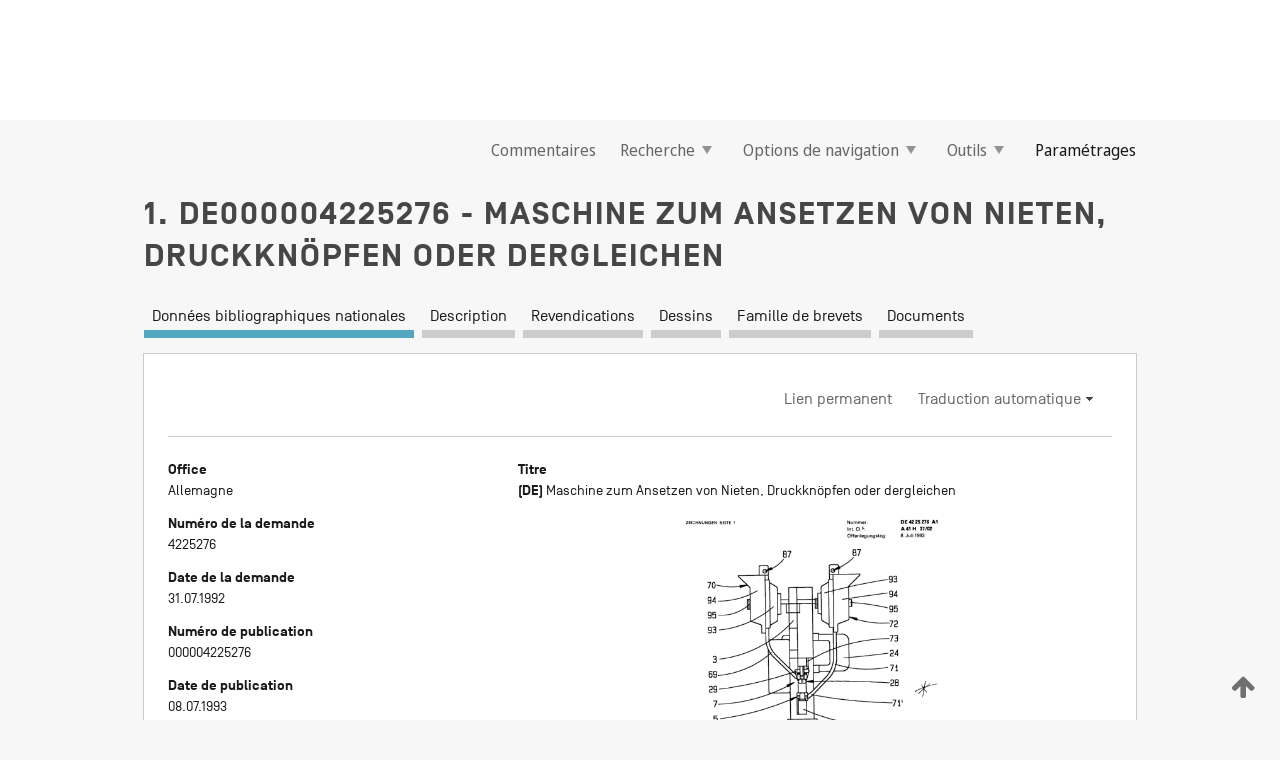

--- FILE ---
content_type: text/html;charset=UTF-8
request_url: https://patentscope.wipo.int/search/fr/detail.jsf?docId=DE102924371
body_size: 7934
content:
<!DOCTYPE html>
<html xmlns="http://www.w3.org/1999/xhtml"><head id="j_idt2">
	<meta http-equiv="X-UA-Compatible" content="IE=edge" />
	<meta lang="fr" http-equiv="Content-Type" content="text/html;charset=utf-8" charset="utf-8" />

	
	<meta name="viewport" content="width=device-width, initial-scale=1.0, minimum-scale=1.0, maximum-scale=1.0" />
	
	<meta name="apple-mobile-web-app-capable" content="yes" />
	
	<meta name="apple-mobile-web-app-status-bar-style" content="black-translucent" />
		<meta name="Description" content="This patent search tool allows you not only to search the PCT database of about 2 million International Applications but also the worldwide patent collections. This search facility features: flexible search syntax; automatic word stemming and relevance ranking; as well as graphical results." />
		<meta name="Cache-Control" content="no-cache,no-store,must-revalidate" />
		<meta name="Expires" content="0" />
		<meta name="Pragma" content="no-cache" />
	
	<title>OMPI – Recherche dans les collections de brevets nationales et internationales</title><link type="text/css" rel="stylesheet" href="/search/javax.faces.resource/theme.css.jsf?ln=primefaces-wipo" /><link type="text/css" rel="stylesheet" href="/search/javax.faces.resource/primefaces/fa/font-awesome.css.xhtml" /><script type="text/javascript" src="/search/javax.faces.resource/omnifaces.js.jsf;jsessionid=07F1F408925B96B3B30A356756C733AD.wapp2nC?ln=omnifaces&amp;v=2.6.9"></script><link type="text/css" rel="stylesheet" href="/search/javax.faces.resource/css/components.css.jsf;jsessionid=07F1F408925B96B3B30A356756C733AD.wapp2nC?ln=w-ps-cc" /><link type="text/css" rel="stylesheet" href="/search/javax.faces.resource/css/components.css.jsf;jsessionid=07F1F408925B96B3B30A356756C733AD.wapp2nC?ln=ps-cc" /><link type="text/css" rel="stylesheet" href="/search/javax.faces.resource/css/common/common.css.jsf;jsessionid=07F1F408925B96B3B30A356756C733AD.wapp2nC" /><link type="text/css" rel="stylesheet" href="/search/javax.faces.resource/css/common/primefaces-custom.css.jsf;jsessionid=07F1F408925B96B3B30A356756C733AD.wapp2nC" /><link type="text/css" rel="stylesheet" href="/search/javax.faces.resource/css/common/wfaces-custom.css.jsf;jsessionid=07F1F408925B96B3B30A356756C733AD.wapp2nC" /><link type="text/css" rel="stylesheet" href="/search/javax.faces.resource/css/wipo/ps-ulf-compatibility.css.jsf;jsessionid=07F1F408925B96B3B30A356756C733AD.wapp2nC" /><link type="text/css" rel="stylesheet" href="/search/javax.faces.resource/primefaces/components.css.xhtml;jsessionid=07F1F408925B96B3B30A356756C733AD.wapp2nC" /><script type="text/javascript" src="/search/javax.faces.resource/primefaces/jquery/jquery.js.xhtml;jsessionid=07F1F408925B96B3B30A356756C733AD.wapp2nC"></script><script type="text/javascript" src="/search/javax.faces.resource/primefaces/core.js.xhtml;jsessionid=07F1F408925B96B3B30A356756C733AD.wapp2nC"></script><script type="text/javascript" src="/search/javax.faces.resource/primefaces/components.js.xhtml;jsessionid=07F1F408925B96B3B30A356756C733AD.wapp2nC"></script><script type="text/javascript" src="/search/javax.faces.resource/primefaces/jquery/jquery-plugins.js.xhtml;jsessionid=07F1F408925B96B3B30A356756C733AD.wapp2nC"></script><script type="text/javascript" src="/search/javax.faces.resource/jsf.js.jsf;jsessionid=07F1F408925B96B3B30A356756C733AD.wapp2nC?ln=javax.faces"></script><style type="text/css">
		/*	When the drawerTriggering element has a top/bottom padding/margin (as the mainmenu items), 
			the position of the drawer must be updated correspondignly.*/
		.settings-drawer.b-drawer.wf-drawer-fix-position {
			top: -0.75rem;
		}	
	</style><style type="text/css">
		/*	When the drawerTriggering element has a top/bottom padding/margin (as the mainmenu items), 
			the position of the drawer must be updated correspondignly.*/
		.feedback-drawer.b-drawer.wf-drawer-fix-position {
			top: -0.75rem;
		}
		
		.feedback-message {
			margin-top: 1rem;
		}
	</style><style type="text/css">
		/*	When the drawerTriggering element has a top/bottom padding/margin (as the mainmenu items), 
			the position of the drawer must be updated correspondignly.*/
		.feedback-drawer.b-drawer.wf-drawer-fix-position {
			top: -0.75rem;
		}
	</style><script type="text/javascript">if(window.PrimeFaces){PrimeFaces.settings.locale='fr';}</script>
		<link href="/search/javax.faces.resource/w/css/wfaces.css.xhtml?v=1.0&amp;b=" rel="stylesheet" />
   	  <link rel="stylesheet" type="text/css" href="/search/javax.faces.resource/css/detail/DE102924371.css?docId=DE102924371" />




	<script>
		var APP_CTX='/search';
	</script>
		<script src="/search/javax.faces.resource/w/js/wfaces.js.xhtml?v=1.0&amp;b="></script><script type="text/javascript">
		epctmsg.lbl_designations_specific="Spécifiques";
		epctmsg.lbl_designations_none="Aucune";
		epctmsg.lbl_designations_all="Toutes";
		epctmsg.lbl_designations_changeSelec="Modifier la sélection";
		epctmsg.lbl_designations_chooseDesig="Choisir des désignations spécifiques";
		epctmsg.no_results_text="Aucun résultat pour :";
	</script><script type="text/javascript" src="/search/javax.faces.resource/js/psa.js.jsf;jsessionid=07F1F408925B96B3B30A356756C733AD.wapp2nC"></script>
			<script src="https://webcomponents.wipo.int/polyfills/webcomponents-loader.js"></script>
	  		
	  		<script src="https://webcomponents.wipo.int/wipo-navbar/wipo-navbar.js"></script><script type="text/javascript" src="/search/javax.faces.resource/js/components.js.jsf;jsessionid=07F1F408925B96B3B30A356756C733AD.wapp2nC?ln=w-ps-cc"></script>
	<script type="text/javascript">
		const dd = 0;
		console.log("waiting for " + dd);
		$( document ).ready(function() {
		    setTimeout(function(){location.reload();}, dd);
		});
	</script></head><body dir="ltr">
<div class="wf-overlayPanel"></div><div id="pageBlockUI" class="ui-blockui-content ui-widget ui-widget-content ui-corner-all ui-helper-hidden ui-shadow">
	<div class="b-infobox b-infobox--has-spinner">
	  <h4 class="b-infobox__title">
	    Traitement en cours
	  </h4>
	  <div class="b-infobox__text">
	    <p>
	    	Veuillez attendre...
	    </p>
	  </div>
	</div></div><script id="pageBlockUI_s" type="text/javascript">$(function(){PrimeFaces.cw("BlockUI","widget_pageBlockUI",{id:"pageBlockUI",block:"@(.b-page)"});});</script>
<div class="b-page b-page--application">
	<div class="b-navigation b-navigation--has-close"><wipo-navbar appId='app-0072' applicationName='PATENTSCOPE' applicationLink='/search/fr' applicationCategory='patents' login='/search/wiposso/login' logout='/search/wiposso/logout' sso='unauthenticated' language='fr' languageOptions='[{"code":"en","name":null,"link":"/search/en/detail.jsf?docId=DE102924371","targetTab":null},{"code":"fr","name":null,"link":null,"targetTab":null},{"code":"de","name":null,"link":"/search/de/detail.jsf?docId=DE102924371","targetTab":null},{"code":"es","name":null,"link":"/search/es/detail.jsf?docId=DE102924371","targetTab":null},{"code":"pt","name":null,"link":"/search/pt/detail.jsf?docId=DE102924371","targetTab":null},{"code":"ru","name":null,"link":"/search/ru/detail.jsf?docId=DE102924371","targetTab":null},{"code":"ja","name":null,"link":"/search/ja/detail.jsf?docId=DE102924371","targetTab":null},{"code":"zh","name":null,"link":"/search/zh/detail.jsf?docId=DE102924371","targetTab":null},{"code":"ko","name":null,"link":"/search/ko/detail.jsf?docId=DE102924371","targetTab":null},{"code":"ar","name":null,"link":"/search/ar/detail.jsf?docId=DE102924371","targetTab":null}]' userOptions='[{"code":null,"name":"REQUÊTES DE LA SESSION","link":"/search/fr/reg/user_session_queries.jsf","targetTab":"_self"},{"code":null,"name":"REQUÊTES SAUVEGARDÉES","link":"/search/fr/reg/user_queries.jsf","targetTab":"_self"},{"code":null,"name":"LOTS DE MARKUSH","link":"/search/fr/chemc/batches.jsf","targetTab":"_self"},{"code":null,"name":"DEMANDES SUIVIES","link":"/search/fr/reg/watching.jsf","targetTab":"_self"}]' helpOptions='[{"code":"contact","name":null,"link":"https://www3.wipo.int/contact/fr/area.jsp?area=patentscope-db","targetTab":null},{"code":"faq","name":null,"link":"https://www.wipo.int/patentscope/fr/faqs_patentscope.html","targetTab":null}]' helpMore='[{"code":null,"name":"COMMUNAUTÉ DES UTILISATEURS DE PATENTSCOPE","link":"https://www.linkedin.com/groups/9811620/","targetTab":"_blank"},{"code":null,"name":"AIDE PATENTSCOPE","link":"/search/fr/help/help.jsf","targetTab":"_self"},{"code":null,"name":"CONDITIONS D&#39;UTILISATION","link":"https://www.wipo.int/patentscope/fr/data/terms_patentscope.html","targetTab":"_blank"},{"code":null,"name":"POLITIQUE DE CONFIDENTIALITÉ","link":"https://www.wipo.int/tools/fr/privacy_policy-ipportal.html","targetTab":"_blank"}]' hide-search='true'><div style='background:black; height: 48px; width: 100%'></div></wipo-navbar>

	<div class="ps-mainmenu--container">
<form id="formMainMenu" name="formMainMenu" method="post" action="/search/fr/detail.jsf;jsessionid=07F1F408925B96B3B30A356756C733AD.wapp2nC?docId=DE102924371" enctype="application/x-www-form-urlencoded">
<input type="hidden" name="formMainMenu" value="formMainMenu" />

	
	
			<div class="ps-mainmenu">

				<div class="ps-mainmenu--item">
				</div>
				
				<div class="ps-mainmenu--item">
	
	<div class="ps-drawer-trigger b-pointer b-pointer--is-toggle" aria-controls="feedback_drawer"><a id="formMainMenu:feedbackLink" href="#" onclick="mojarra.ab(this,event,'action',0,'feedbackForm');return false">Commentaires</a>
	</div>
				</div>
			
				<div class="ps-mainmenu--item">
		<button id="formMainMenu:triggerSearchMenu" class="ps-plain-button " type="button">Recherche
			<span class="icon-wrapper small-arrow-down-icon"></span>
		</button><div id="formMainMenu:j_idt233" class="ui-menu ui-menu-dynamic ui-widget ui-widget-content ui-corner-all ui-helper-clearfix ui-shadow ps-mainmenu--submenu" role="menu"><div tabindex="0" class="ui-helper-hidden-accessible"></div><ul class="ui-menu-list ui-helper-reset"><li class="ui-menuitem ui-widget ui-corner-all" role="menuitem"><a tabindex="-1" id="formMainMenu:simpleSearch" class="ui-menuitem-link ui-corner-all" href="#" onclick="document.location.href='/search/fr/search.jsf';PrimeFaces.ab({s:&quot;formMainMenu:simpleSearch&quot;,f:&quot;formMainMenu&quot;});return false;"><span class="ui-menuitem-text">Recherche simple</span></a></li><li class="ui-menuitem ui-widget ui-corner-all" role="menuitem"><a tabindex="-1" id="formMainMenu:advancedSearch" class="ui-menuitem-link ui-corner-all" href="#" onclick="document.location.href='/search/fr/advancedSearch.jsf';PrimeFaces.ab({s:&quot;formMainMenu:advancedSearch&quot;,f:&quot;formMainMenu&quot;});return false;"><span class="ui-menuitem-text">Recherche avancée</span></a></li><li class="ui-menuitem ui-widget ui-corner-all" role="menuitem"><a tabindex="-1" id="formMainMenu:structuredSearch" class="ui-menuitem-link ui-corner-all" href="#" onclick="document.location.href='/search/fr/structuredSearch.jsf';PrimeFaces.ab({s:&quot;formMainMenu:structuredSearch&quot;,f:&quot;formMainMenu&quot;});return false;"><span class="ui-menuitem-text">Combinaison de champs</span></a></li><li class="ui-menuitem ui-widget ui-corner-all" role="menuitem"><a tabindex="-1" id="formMainMenu:clir" class="ui-menuitem-link ui-corner-all" href="#" onclick="document.location.href='/search/fr/clir/clir.jsf';PrimeFaces.ab({s:&quot;formMainMenu:clir&quot;,f:&quot;formMainMenu&quot;});return false;"><span class="ui-menuitem-text">Expansion de requête multilingue</span></a></li><li class="ui-menuitem ui-widget ui-corner-all" role="menuitem"><a tabindex="-1" class="ui-menuitem-link ui-corner-all" href="#" onclick="document.location.href='/search/fr/chemc/chemc.jsf';PrimeFaces.ab({s:&quot;formMainMenu:j_idt235&quot;,f:&quot;formMainMenu&quot;});return false;"><span class="ui-menuitem-text">Composés chimiques (Connexion requise)</span></a></li></ul></div><script id="formMainMenu:j_idt233_s" type="text/javascript">$(function(){PrimeFaces.cw("PlainMenu","widget_formMainMenu_j_idt233",{id:"formMainMenu:j_idt233",overlay:true,my:"left top",at:"left bottom",trigger:"formMainMenu:triggerSearchMenu",triggerEvent:"click"});});</script>
				</div>

	
				<div class="ps-mainmenu--item">
		<button id="formMainMenu:triggerBrowseMenu" class="ps-plain-button " type="button">Options de navigation
			<span class="icon-wrapper small-arrow-down-icon"></span>
		</button><div id="formMainMenu:j_idt249" class="ui-menu ui-menu-dynamic ui-widget ui-widget-content ui-corner-all ui-helper-clearfix ui-shadow ui-menu-toggleable ps-mainmenu--submenu" role="menu"><div tabindex="0" class="ui-helper-hidden-accessible"></div><ul class="ui-menu-list ui-helper-reset"><li class="ui-menuitem ui-widget ui-corner-all" role="menuitem"><a tabindex="-1" id="formMainMenu:browseByWeek" class="ui-menuitem-link ui-corner-all" href="#" onclick="document.location.href='/search/fr/resultWeeklyBrowse.jsf';PrimeFaces.ab({s:&quot;formMainMenu:browseByWeek&quot;,f:&quot;formMainMenu&quot;});return false;"><span class="ui-menuitem-text">Recherche par semaine (PCT)</span></a></li><li class="ui-menuitem ui-widget ui-corner-all" role="menuitem"><a tabindex="-1" id="formMainMenu:pctBrowse" class="ui-menuitem-link ui-corner-all" href="#" onclick="document.location.href='/search/fr/pctBrowse.jsf';PrimeFaces.ab({s:&quot;formMainMenu:pctBrowse&quot;,f:&quot;formMainMenu&quot;});return false;"><span class="ui-menuitem-text">Archives de la Gazette</span></a></li><li class="ui-menuitem ui-widget ui-corner-all" role="menuitem"><a tabindex="-1" id="formMainMenu:sequenceListing" class="ui-menuitem-link ui-corner-all" href="#" onclick="document.location.href='/search/fr/sequences.jsf';PrimeFaces.ab({s:&quot;formMainMenu:sequenceListing&quot;,f:&quot;formMainMenu&quot;});return false;"><span class="ui-menuitem-text">Listages de séquences</span></a></li><li id="formMainMenu:j_idt261" class="ui-widget-header ui-corner-all"><h3><span class="ui-icon ui-icon-triangle-1-s"></span>Entrées en phase nationale</h3></li><li class="ui-menuitem ui-widget ui-corner-all ui-submenu-child" role="menuitem"><a tabindex="-1" id="formMainMenu:pctNPE" class="ui-menuitem-link ui-corner-all" href="/search/static/npe/npe.zip;jsessionid=07F1F408925B96B3B30A356756C733AD.wapp2nC"><span class="ui-menuitem-text"><table>
<tbody>
<tr>
<td>Entrées en phase nationale Téléchargement complet</td>
<td><label class="icon-wrapper http-download-icon ps-left-space"></label></td>
<td>
									<a href="ftp://ftp.wipo.int/patentscope/pdf/npe/npe.zip" class="icon-wrapper ftp-download-icon ps-left-space"></a></td>
</tr>
</tbody>
</table>
</span></a></li><li class="ui-menuitem ui-widget ui-corner-all ui-submenu-child" role="menuitem"><a tabindex="-1" id="formMainMenu:pctNPEinc" class="ui-menuitem-link ui-corner-all" href="/search/static/npe/npe-incremental.zip;jsessionid=07F1F408925B96B3B30A356756C733AD.wapp2nC"><span class="ui-menuitem-text"><table>
<tbody>
<tr>
<td>Entrées en phase nationale Téléchargement progressif (7 derniers jours)</td>
<td><label class="icon-wrapper http-download-icon ps-left-space"></label></td>
<td>
									<a href="ftp://ftp.wipo.int/patentscope/pdf/npe/npe-incremental.zip" class="icon-wrapper ftp-download-icon ps-left-space"></a></td>
</tr>
</tbody>
</table>
</span></a></li><li id="formMainMenu:j_idt271" class="ui-widget-header ui-corner-all"><h3><span class="ui-icon ui-icon-triangle-1-s"></span>Fichier d'autorité</h3></li><li class="ui-menuitem ui-widget ui-corner-all ui-submenu-child" role="menuitem"><a tabindex="-1" id="formMainMenu:authorityFileST37" class="ui-menuitem-link ui-corner-all" href="/search/static/authority/WO_AF.zip;jsessionid=07F1F408925B96B3B30A356756C733AD.wapp2nC"><span class="ui-menuitem-text"><table>
<tbody>
<tr>
<td>Fichier d'autorité Télécharger le ST37 standard</td>
<td><label class="icon-wrapper http-download-icon ps-left-space"></label></td>
<td>
									<a href="ftp://ftp.wipo.int/patentscope/pdf/gazette/WO_AF.zip" class="icon-wrapper ftp-download-icon ps-left-space"></a></td>
</tr>
</tbody>
</table>
</span></a></li></ul></div><script id="formMainMenu:j_idt249_s" type="text/javascript">$(function(){PrimeFaces.cw("PlainMenu","widget_formMainMenu_j_idt249",{id:"formMainMenu:j_idt249",toggleable:true,overlay:true,my:"left top",at:"left bottom",trigger:"formMainMenu:triggerBrowseMenu",triggerEvent:"click"});});</script>
		
				</div><div id="formMainMenu:toolsMainMenu" class="ps-mainmenu--item js-multiDocumentDownloadEnabled">
		<button id="formMainMenu:triggerToolsMenu" class="ps-plain-button " type="button">Outils
			<span class="icon-wrapper small-arrow-down-icon"></span>
		</button><div id="formMainMenu:j_idt285" class="ui-menu ui-menu-dynamic ui-widget ui-widget-content ui-corner-all ui-helper-clearfix ui-shadow ps-mainmenu--submenu" role="menu"><div tabindex="0" class="ui-helper-hidden-accessible"></div><ul class="ui-menu-list ui-helper-reset"><li class="ui-menuitem ui-widget ui-corner-all" role="menuitem"><a tabindex="-1" class="ui-menuitem-link ui-corner-all" href="https://patentscope.wipo.int/translate/translate.jsf?interfaceLanguage=fr" target="_blank"><span class="ui-menuitem-text">WIPO Translate</span></a></li><li class="ui-menuitem ui-widget ui-corner-all" role="menuitem"><a tabindex="-1" class="ui-menuitem-link ui-corner-all" href="https://wipopearl.wipo.int/fr/linguistic" target="_blank"><span class="ui-menuitem-text">WIPO Pearl</span></a></li><li class="ui-menuitem ui-widget ui-corner-all" role="menuitem"><a tabindex="-1" id="formMainMenu:greenInventory" class="ui-menuitem-link ui-corner-all" href="https://www.wipo.int/classifications/ipc/green-inventory/home" target="_blank"><span class="ui-menuitem-text">L’inventaire vert selon la CIB</span></a></li><li class="ui-menuitem ui-widget ui-corner-all" role="menuitem"><a tabindex="-1" id="formMainMenu:aiIndex" class="ui-menuitem-link ui-corner-all" href="https://www.wipo.int/tech_trends/fr/artificial_intelligence/patentscope.html" target="_blank"><span class="ui-menuitem-text">Index pour l’intelligence artificielle</span></a></li><li class="ui-menuitem ui-widget ui-corner-all" role="menuitem"><a tabindex="-1" id="formMainMenu:covid19" class="ui-menuitem-link ui-corner-all" href="#" onclick="document.location.href='/search/fr/covid19.jsf';PrimeFaces.ab({s:&quot;formMainMenu:covid19&quot;,f:&quot;formMainMenu&quot;});return false;"><span class="ui-menuitem-text">Soutenir les efforts liés à la COVID-19</span></a></li><li class="ui-menuitem ui-widget ui-corner-all" role="menuitem"><a tabindex="-1" id="formMainMenu:sdg" class="ui-menuitem-link ui-corner-all" href="#" onclick="document.location.href='/search/fr/sdg.jsf';PrimeFaces.ab({s:&quot;formMainMenu:sdg&quot;,f:&quot;formMainMenu&quot;});return false;"><span class="ui-menuitem-text">Objectifs de développement durable (ODD)</span></a></li><li class="ui-menuitem ui-widget ui-corner-all" role="menuitem"><a tabindex="-1" class="ui-menuitem-link ui-corner-all" href="https://www.wipo.int/patent_register_portal" target="_blank"><span class="ui-menuitem-text">Portail d'accès aux registres de brevets nationaux</span></a></li></ul></div><script id="formMainMenu:j_idt285_s" type="text/javascript">$(function(){PrimeFaces.cw("PlainMenu","widget_formMainMenu_j_idt285",{id:"formMainMenu:j_idt285",overlay:true,my:"left top",at:"left bottom",trigger:"formMainMenu:triggerToolsMenu",triggerEvent:"click"});});</script></div>
	
	
				<div class="ps-mainmenu--item">
	
	<div class="ps-drawer-trigger b-pointer b-pointer--is-toggle" aria-controls="settings_drawer">
						<span>Paramétrages</span>
	</div>
				</div>
				
		    </div><input type="hidden" name="javax.faces.ViewState" id="j_id1:javax.faces.ViewState:0" value="7622816379477735613:-9215108354144023575" autocomplete="off" />
</form>
	</div>
		<div id="settings_drawer" class="ps-drawer b-drawer b-workbench-filter-advanced     wf-drawer-fix-position      settings-drawer">

			<div class="b-drawer__step">
				<h2 class="b-drawer__title">Paramétrages</h2>
					<div class="b-drawer__title-actions"><button id="j_idt351" name="j_idt351" class="b-button" onclick="PrimeFaces.ab({s:&quot;j_idt351&quot;,f:&quot;settingsForm&quot;,u:&quot;settingsForm&quot;});return false;" type="submit"><span class="ui-button-text ui-c">Réinitialiser</span></button><script id="j_idt351_s" type="text/javascript">PrimeFaces.cw("CommandButton","widget_j_idt351",{id:"j_idt351"});</script><button id="j_idt353" name="j_idt353" class="b-button b-button--is-type_primary js-close-pointer js-close-button" onclick="onDrawerClose(this);" type="button" aria-controls="settings_drawer"><span class="ui-button-text ui-c">Fermer</span></button><script id="j_idt353_s" type="text/javascript">PrimeFaces.cw("CommandButton","widget_j_idt353",{id:"j_idt353"});</script>
					</div>
			</div>

			<div class="ps-drawer--content">
<form id="settingsForm" name="settingsForm" method="post" action="/search/fr/detail.jsf;jsessionid=07F1F408925B96B3B30A356756C733AD.wapp2nC?docId=DE102924371" enctype="application/x-www-form-urlencoded">
<input type="hidden" name="settingsForm" value="settingsForm" />
<div id="settingsForm:j_idt359" class="ui-tabmenu ui-widget ui-widget-content ui-corner-all ps-tabmenu ps-tabmenu--is-plain"><ul class="ui-tabmenu-nav ui-helper-reset ui-helper-clearfix ui-widget-header ui-corner-all" role="tablist"><li class="ui-tabmenuitem ui-state-default ui-state-active ui-corner-top" role="tab" aria-expanded="true" aria-selected="true"><a tabindex="-1" class="ui-menuitem-link ui-corner-all" href="#" onclick="PrimeFaces.ab({s:&quot;settingsForm:j_idt360&quot;,u:&quot;settingsForm&quot;,f:&quot;settingsForm&quot;});return false;"><span class="ui-menuitem-text">Recherche</span></a></li><li class="ui-tabmenuitem ui-state-default ui-corner-top" role="tab" aria-expanded="false" aria-selected="false"><a tabindex="-1" class="ui-menuitem-link ui-corner-all" href="#" onclick="PrimeFaces.ab({s:&quot;settingsForm:j_idt361&quot;,u:&quot;settingsForm&quot;,f:&quot;settingsForm&quot;});return false;"><span class="ui-menuitem-text">Office</span></a></li><li class="ui-tabmenuitem ui-state-default ui-corner-top" role="tab" aria-expanded="false" aria-selected="false"><a tabindex="-1" class="ui-menuitem-link ui-corner-all" href="#" onclick="PrimeFaces.ab({s:&quot;settingsForm:j_idt362&quot;,u:&quot;settingsForm&quot;,f:&quot;settingsForm&quot;});return false;"><span class="ui-menuitem-text">Résultats</span></a></li><li class="ui-tabmenuitem ui-state-default ui-corner-top" role="tab" aria-expanded="false" aria-selected="false"><a tabindex="-1" class="ui-menuitem-link ui-corner-all" href="#" onclick="PrimeFaces.ab({s:&quot;settingsForm:j_idt363&quot;,u:&quot;settingsForm&quot;,f:&quot;settingsForm&quot;});return false;"><span class="ui-menuitem-text">Télécharger</span></a></li><li class="ui-tabmenuitem ui-state-default ui-corner-top" role="tab" aria-expanded="false" aria-selected="false"><a tabindex="-1" class="ui-menuitem-link ui-corner-all" href="#" onclick="PrimeFaces.ab({s:&quot;settingsForm:j_idt364&quot;,u:&quot;settingsForm&quot;,f:&quot;settingsForm&quot;});return false;"><span class="ui-menuitem-text">Interface</span></a></li></ul></div><script id="settingsForm:j_idt359_s" type="text/javascript">PrimeFaces.cw("TabMenu","widget_settingsForm_j_idt359",{id:"settingsForm:j_idt359"});</script><div id="settingsForm:querySection" class="ui-outputpanel ui-widget">
	<div id="settingsForm:j_idt374" class="b-edit-panel">
		<div class="b-edit-panel__content">

	<div id="settingsForm:j_idt376" class="b-edit-panel__section-group">
		<div class="b-edit-panel__section b-view-panel__section--slots_two">
    
    <div id="settingsForm:j_idt377" class="b-view-panel__slot w-slot">
	<div id="settingsForm:queryLanguage">
		<div class="b-input b-input-dropdown b-input--has-floatlabel b-input--is-select                         ">
	
			<div class="b-input__table">
				<div class="b-input__table-td b-input__table-td__dropdown">
					<label class="b-input__label b-input__label"><label>Langue d'interrogation</label>
					</label><select id="settingsForm:queryLanguage:input" name="settingsForm:queryLanguage:input" class="b-input__input b-input__dropdown-input" size="1" onselect="" tabindex="" onchange="PrimeFaces.ab({s:this,e:&quot;change&quot;,p:&quot;settingsForm:queryLanguage:input&quot;,u:&quot;@(.js-searchTextLanguage-option)&quot;});">	<option value="bg">Bulgare</option>
	<option value="hr">Croate</option>
	<option value="fi">Finnois</option>
	<option value="el">Grec</option>
	<option value="ge">Géorgien</option>
	<option value="id">Indonésien</option>
	<option value="kk">Kazakh</option>
	<option value="kh">Khmer</option>
	<option value="lo">Lao</option>
	<option value="lv">Letton</option>
	<option value="lt">Lituanien </option>
	<option value="ms">Malais</option>
	<option value="no">Norvégien</option>
	<option value="nl">Néerlandais</option>
	<option value="ro">Roumain</option>
	<option value="sr">Serbe</option>
	<option value="sk">Slovaque</option>
	<option value="cs">Tchèque</option>
	<option value="th">Thaïlandais</option>
	<option value="tr">Turc</option>
	<option value="de">allemand</option>
	<option value="en">anglais</option>
	<option value="ar">arabe</option>
	<option value="zh">chinois</option>
	<option value="ko">coréen</option>
	<option value="da">danois</option>
	<option value="es">espagnol</option>
	<option value="et">estonien</option>
	<option value="fr">français</option>
	<option value="hu">hongrois</option>
	<option value="he">hébreu</option>
	<option value="it">italien</option>
	<option value="ja">japonais</option>
	<option value="pl">polonais</option>
	<option value="pt">portugais</option>
	<option value="ru">russe</option>
	<option value="sv">suédois</option>
	<option value="vn">vietnamien</option>
	<option value="GUI" selected="selected">Défaut</option>
</select>
	
				</div>
			</div><div id="settingsForm:queryLanguage:error"></div><div id="settingsForm:queryLanguage:info"></div>
		</div>
	</div>
	</div>
			
		</div>
	</div>

	<div id="settingsForm:j_idt642" class="b-edit-panel__section-group">
		<div class="b-edit-panel__section b-view-panel__section--slots_three">
    
    <div id="settingsForm:j_idt643" class="b-view-panel__slot w-slot">
	<div id="settingsForm:stemmingOption">
		
		<div class="b-input b-input-checkbox                    ">
			<div class="b-input__checkbox-input">
				<fieldset class="b-input__checkbox-group">
      				<div class="b-input__table">
						<label class="b-input__checkbox-item b-input__table-tr"><input id="settingsForm:stemmingOption:input" type="checkbox" name="settingsForm:stemmingOption:input" checked="checked" tabindex="" onclick="PrimeFaces.ab({s:this,e:&quot;click&quot;,p:&quot;settingsForm:stemmingOption:input&quot;,u:&quot;@(.js-stemming-option)&quot;});" />
							<span class="b-input__checkbox-item-text b-input__table-td b-input__checkbox-input-label">Stemming/racinisation
							</span>
						</label>
					</div>
				</fieldset>
			</div><div id="settingsForm:stemmingOption:error"></div><div id="settingsForm:stemmingOption:info"></div>
	</div>
	</div>
	</div>
    
    <div id="settingsForm:j_idt668" class="b-view-panel__slot w-slot">
	<div id="settingsForm:singleFamilyMemberOption">
		
		<div class="b-input b-input-checkbox                    ">
			<div class="b-input__checkbox-input">
				<fieldset class="b-input__checkbox-group">
      				<div class="b-input__table">
						<label class="b-input__checkbox-item b-input__table-tr"><input id="settingsForm:singleFamilyMemberOption:input" type="checkbox" name="settingsForm:singleFamilyMemberOption:input" tabindex="" onclick="PrimeFaces.ab({s:this,e:&quot;click&quot;,p:&quot;settingsForm:singleFamilyMemberOption:input&quot;,u:&quot;@(.js-singleFamilyMember-option)&quot;});" />
							<span class="b-input__checkbox-item-text b-input__table-td b-input__checkbox-input-label">Membre de famille unique
							</span>
						</label>
					</div>
				</fieldset>
			</div><div id="settingsForm:singleFamilyMemberOption:error"></div><div id="settingsForm:singleFamilyMemberOption:info"></div>
	</div>
	</div>
	</div>
    
    <div id="settingsForm:j_idt688" class="b-view-panel__slot w-slot">
	<div id="settingsForm:includeNplOption">
		
		<div class="b-input b-input-checkbox                    ">
			<div class="b-input__checkbox-input">
				<fieldset class="b-input__checkbox-group">
      				<div class="b-input__table">
						<label class="b-input__checkbox-item b-input__table-tr"><input id="settingsForm:includeNplOption:input" type="checkbox" name="settingsForm:includeNplOption:input" tabindex="" onclick="PrimeFaces.ab({s:this,e:&quot;click&quot;,p:&quot;settingsForm:includeNplOption:input&quot;,u:&quot;@(.js-includeNPL-option)&quot;});" />
							<span class="b-input__checkbox-item-text b-input__table-td b-input__checkbox-input-label">Inclure la LNB
							</span>
						</label>
					</div>
				</fieldset>
			</div><div id="settingsForm:includeNplOption:error"></div><div id="settingsForm:includeNplOption:info"></div>
	</div>
	</div>
	</div>
			
		</div>
	</div>

	<div id="settingsForm:j_idt725" class="b-edit-panel__section-group">
		<div class="b-edit-panel__section b-view-panel__section--slots_three">
    
    <div id="settingsForm:j_idt726" class="b-view-panel__slot w-slot">
	<div id="settingsForm:sortOption">
		<div class="b-input b-input-dropdown b-input--has-floatlabel b-input--is-select                         ">
	
			<div class="b-input__table">
				<div class="b-input__table-td b-input__table-td__dropdown">
					<label class="b-input__label b-input__label">Trier par:
					</label><select id="settingsForm:sortOption:input" name="settingsForm:sortOption:input" class="b-input__input b-input__dropdown-input" size="1" onselect="" tabindex="" onchange="mojarra.ab(this,event,'change',0,0)">	<option value="-score" selected="selected">Pertinence</option>
	<option value="-DP">Date de pub. antichronologique</option>
	<option value="+DP">Date de pub. chronologique</option>
	<option value="-AD">Date de demande antichronologique</option>
	<option value="+AD">Date de demande chronologique</option>
</select>
	
				</div>
			</div><div id="settingsForm:sortOption:error"></div><div id="settingsForm:sortOption:info"></div>
		</div>
	</div>
	</div>
    
    <div id="settingsForm:j_idt748" class="b-view-panel__slot w-slot">
	<div id="settingsForm:lengthOption">
		<div class="b-input b-input-dropdown b-input--has-floatlabel b-input--is-select                         ">
	
			<div class="b-input__table">
				<div class="b-input__table-td b-input__table-td__dropdown">
					<label class="b-input__label b-input__label"><label>Nombre de réponses par page</label>
					</label><select id="settingsForm:lengthOption:input" name="settingsForm:lengthOption:input" class="b-input__input b-input__dropdown-input" size="1" onselect="" tabindex="" onchange="mojarra.ab(this,event,'change',0,0)">	<option value="10" selected="selected">10</option>
	<option value="50">50</option>
	<option value="100">100</option>
	<option value="200">200</option>
</select>
	
				</div>
			</div><div id="settingsForm:lengthOption:error"></div><div id="settingsForm:lengthOption:info"></div>
		</div>
	</div>
	</div>
    
    <div id="settingsForm:j_idt928" class="b-view-panel__slot w-slot">
	<div id="settingsForm:j_idt930">
		<div class="b-input b-input-dropdown b-input--has-floatlabel b-input--is-select                         ">
	
			<div class="b-input__table">
				<div class="b-input__table-td b-input__table-td__dropdown">
					<label class="b-input__label b-input__label">Vue de la liste de résultats
					</label><select id="settingsForm:j_idt930:input" name="settingsForm:j_idt930:input" class="b-input__input b-input__dropdown-input" size="1" onselect="" tabindex="" onchange="mojarra.ab(this,event,'change',0,0)">	<option value="SIMPLE_VIEW">Simple</option>
	<option value="DOUBLE_VIEW">Double</option>
	<option value="ALL_VIEW" selected="selected">Tout</option>
	<option value="ALL_VIEW_IMAGE">Tout + Image</option>
	<option value="IMAGE_ONLY">Image</option>
	<option value="MULTI_LANGS">Multi-colonnes</option>
</select>
	
				</div>
			</div><div id="settingsForm:j_idt930:error"></div><div id="settingsForm:j_idt930:info"></div>
		</div>
	</div>
	</div>
			
		</div>
	</div>
		</div>
	</div></div><input type="hidden" name="javax.faces.ViewState" id="j_id1:javax.faces.ViewState:1" value="7622816379477735613:-9215108354144023575" autocomplete="off" />
</form>
			</div>
		</div>
		<div id="feedback_drawer" class="ps-drawer b-drawer b-workbench-filter-advanced     wf-drawer-fix-position      feedback-drawer">

			<div class="b-drawer__step">
				<h2 class="b-drawer__title">Commentaires</h2>
					<div class="b-drawer__title-actions"><button id="j_idt2978" name="j_idt2978" class="b-button js-close-pointer js-close-button" onclick="PrimeFaces.ab({s:&quot;j_idt2978&quot;,p:&quot;j_idt2978&quot;,u:&quot;feedbackForm&quot;});return false;" type="submit" aria-controls="feedback_drawer"><span class="ui-button-text ui-c">Fermer</span></button><script id="j_idt2978_s" type="text/javascript">PrimeFaces.cw("CommandButton","widget_j_idt2978",{id:"j_idt2978"});</script>
					</div>
			</div>

			<div class="ps-drawer--content">
<form id="feedbackForm" name="feedbackForm" method="post" action="/search/fr/detail.jsf;jsessionid=07F1F408925B96B3B30A356756C733AD.wapp2nC?docId=DE102924371" enctype="application/x-www-form-urlencoded">
<input type="hidden" name="feedbackForm" value="feedbackForm" />
<span id="feedbackForm:feedbackPanel">
			<div class="feedback-message"><p>Donnez-nous votre avis au sujet de PATENTSCOPE ou dites-nous ce qui pourrait être ajouté ou comment nous pourrions améliorer l'interface.</p>
			</div>
	<div id="feedbackForm:j_idt3027" class="b-edit-panel">
		<div class="b-edit-panel__content">

	<div id="feedbackForm:j_idt3030" class="b-edit-panel__section-group">
		<div class="b-edit-panel__section ">
    
    <div id="feedbackForm:j_idt3035" class="b-view-panel__slot w-slot">
	<div id="feedbackForm:feedback">
		<div class="b-input b-input-text-area b-input--has-floatlabel      b-input--is-required                      ">
	
			<div class="b-input__table">
				<div class="b-input__table-td">
	
					<label class="b-input__label"><span class="ie-bg-label">Vos commentaires</span></label><textarea id="feedbackForm:feedback:input" name="feedbackForm:feedback:input" cols="20" rows="3" tabindex="" maxlength="2147483647" style="overflow-y: auto; " aria-required="true" class="ui-inputfield ui-inputtextarea ui-widget ui-state-default ui-corner-all b-input__text-area-input  ui-inputtextarea-resizable"></textarea><script id="feedbackForm:feedback:input_s" type="text/javascript">$(function(){PrimeFaces.cw("InputTextarea","widget_feedbackForm_feedback_input",{id:"feedbackForm:feedback:input",autoResize:true,counter:"feedbackForm:feedback:display",counterTemplate:"{0} caractères restants."});});</script>
	
				</div>
			</div><div id="feedbackForm:feedback:error"></div><div id="feedbackForm:feedback:info"></div>
		</div>
	</div>
	<div id="feedbackForm:contactEmail">
		<div class="b-input b-input-text b-input--has-floatlabel       b-input--is-required                   ">
			<div class="b-input__table" style="width: 100%">
				<div class="b-input__table-td">
					<label class="b-input__label">Courriel de contact
					</label><input id="feedbackForm:contactEmail:input" type="text" name="feedbackForm:contactEmail:input" autocomplete="off" class="b-input__input b-input__text-input                       " onkeydown="" onkeyup="" style="" tabindex="" title="" />
				</div><div id="feedbackForm:contactEmail:buttons" class="b-input__button-wrapper"><button id="feedbackForm:contactEmail:j_idt3075" name="feedbackForm:contactEmail:j_idt3075" class="b-button b-button--is-type_primary" onclick="PrimeFaces.ab({s:&quot;feedbackForm:contactEmail:j_idt3075&quot;,p:&quot;feedbackForm&quot;,u:&quot;feedbackForm&quot;,onco:function(xhr,status,args){if (args &amp;&amp; args.closeDrawer) { PSComponents.closeDrawer('feedback_drawer'); };}});return false;" type="submit"><span class="ui-button-text ui-c">Envoyer</span></button><script id="feedbackForm:contactEmail:j_idt3075_s" type="text/javascript">PrimeFaces.cw("CommandButton","widget_feedbackForm_contactEmail_j_idt3075",{id:"feedbackForm:contactEmail:j_idt3075"});</script></div>
	
		     </div><div id="feedbackForm:contactEmail:error"></div><div id="feedbackForm:contactEmail:info"></div>
	    </div>
    </div>
	</div>
			
		</div>
	</div>
		</div>
	</div><span id="feedbackForm:j_idt3275"></span><script type="text/javascript">$(function(){PrimeFaces.focus('feedbackForm:feedback:input');});</script></span><input type="hidden" name="javax.faces.ViewState" id="j_id1:javax.faces.ViewState:2" value="7622816379477735613:-9215108354144023575" autocomplete="off" />
</form>
			</div>
		</div>
		<div id="goto_drawer" class="ps-drawer b-drawer b-workbench-filter-advanced     wf-drawer-fix-position      goto-drawer">

			<div class="b-drawer__step">
				<h2 class="b-drawer__title">Aller à Demande</h2>
			</div>

			<div class="ps-drawer--content">
<form id="gotoForm" name="gotoForm" method="post" action="/search/fr/detail.jsf;jsessionid=07F1F408925B96B3B30A356756C733AD.wapp2nC?docId=DE102924371" enctype="application/x-www-form-urlencoded">
<input type="hidden" name="gotoForm" value="gotoForm" />

	<div id="gotoForm:j_idt3324" class="b-edit-panel">
		<div class="b-edit-panel__content">

	<div id="gotoForm:j_idt3327" class="b-edit-panel__section-group">
		<div class="b-edit-panel__section ">
    
    <div id="gotoForm:j_idt3333" class="b-view-panel__slot w-slot">
	<div id="gotoForm:gotoApplicationNumber">
		<div class="b-input b-input-text b-input--has-floatlabel       b-input--is-required                   ">
			<div class="b-input__table" style="width: 100%">
				<div class="b-input__table-td">
					<label class="b-input__label">Identifiant/numéro de demande
					</label><input id="gotoForm:gotoApplicationNumber:input" type="text" name="gotoForm:gotoApplicationNumber:input" autocomplete="off" class="b-input__input b-input__text-input                       " onkeydown="if (event.keyCode == 13) {$('.js-goto-button').click(); return false;}" onkeyup="" style="" tabindex="" title="" />
				</div><div id="gotoForm:gotoApplicationNumber:buttons" class="b-input__button-wrapper"><button id="gotoForm:gotoApplicationNumber:j_idt3336" name="gotoForm:gotoApplicationNumber:j_idt3336" class="b-button-medium primary js-goto-button" onclick="PrimeFaces.ab({s:&quot;gotoForm:gotoApplicationNumber:j_idt3336&quot;,u:&quot;gotoForm&quot;});return false;" type="submit"><span class="ui-button-icon-left ui-icon ui-c b-icon b-icon--search"></span><span class="ui-button-text ui-c"></span></button><script id="gotoForm:gotoApplicationNumber:j_idt3336_s" type="text/javascript">PrimeFaces.cw("CommandButton","widget_gotoForm_gotoApplicationNumber_j_idt3336",{id:"gotoForm:gotoApplicationNumber:j_idt3336"});</script></div>
	
		     </div><div id="gotoForm:gotoApplicationNumber:error"></div><div id="gotoForm:gotoApplicationNumber:info"></div>
	    </div>
    </div>
	</div>
			
		</div>
	</div>
		</div>
	</div><span id="gotoForm:j_idt3424"></span><script type="text/javascript">$(function(){PrimeFaces.focus('gotoForm:gotoApplicationNumber');});</script><input type="hidden" name="javax.faces.ViewState" id="j_id1:javax.faces.ViewState:3" value="7622816379477735613:-9215108354144023575" autocomplete="off" />
</form>
			</div>
		</div>
		
		
		<div class="b-navigation-floater-bottom">
			<a class="fa fa-fw fa-arrow-up" style="text-decoration:none; float: right; color: #707070; font-size: 26px; margin: 20px;" onclick="wscrollToTop();"></a>
		</div>
		
	</div>


	
	
	
	<div id="popups">
	</div>
	
	
	
	
	<div class="c-left-watermark">
	</div>
		
		<div class="b-step b-pointer-scope">
	 
			 <div class="b-step__content">
		    	
		    	<div class="b-step__content-top">
						
	<div class="b-view-panel    ">
		<div class="b-view-panel__content ">
			
			<div class="b-view-panel__fold-in">
				<div class="b-view-panel__section ">Chargement...
				</div>
			</div>
		</div>
		
		<div class="b-view-panel__actions">
			<div class="b-view-panel__action-secondary">
			</div>
			<div class="b-view-panel__action-primary">
			</div>
		</div>


	</div>
					
			<div style="display:flex;justify-content:center;align-items:center;height:200px"><img id="j_idt3676" src="/search/javax.faces.resource/images/spinner@2x.gif.jsf;jsessionid=07F1F408925B96B3B30A356756C733AD.wapp2nC?ln=w" alt="" />
			</div>
		    	</div>
		    	
		    	<div class="b-step__content-bottom">
		    	</div>
			 	
			 </div>
</div>
	
	
	
	
	<div class="c-footer"> # - 
	</div>
</div><script type="text/javascript" id="j_idt30">
		if(typeof(load_w_scripts) != 'undefined') load_w_scripts();
	</script><script type="text/javascript" id="init_w_ps_components">
			load_w_ps_cc_scripts();
		</script><script type="text/javascript">OmniFaces.DeferredScript.add('/search/javax.faces.resource/js/components.js.jsf?ln=ps-cc');</script></body>
</html>

--- FILE ---
content_type: text/css
request_url: https://patentscope.wipo.int/search/javax.faces.resource/css/common/common.css.jsf;jsessionid=07F1F408925B96B3B30A356756C733AD.wapp2nC
body_size: 1793
content:
/*	***************************** GENERAL STYLES ******************************************************************* */

/*	Opposite alignment of text for LTR direction */
.content-dir-opposite {
	text-align: right !important;
}

[dir=rtl] .content-dir-opposite {
	text-align: left !important;
}

.content-nowrap {
	white-space: nowrap;
}

/* Avoid long non-breakable text to overflow */
.content--text-wrap {
 	word-break: break-word;
}

/*	Search hits highlighting */	
.term-highlight {
	background-color: #B1E4F3;
}

.input--info--controls {
	justify-content: flex-end;
	font-size: inherit;
}

.input--info--controls a {
	text-decoration: none;	
}

.font-size--small {
	font-size: 0.875rem; /* 14px */	
}

.info-container {
	margin-top:8px;
	margin-bottom:8px;
}

@media print {    
    .no-print, .no-print *  {
        display: none !important;
    }
}

.ps-no-content {
	margin:10px
}

.ps-captcha-img {
	margin-top:10px;
	margin-left:5px;
	margin-right:5px
}

/* ====================== FLEX DISPLAYING ====================================================== */

	/*	Flex items are laid out horizontally
		- Default flex-direction: 	row
		- Default flex-wrap: 		nowrap 
		- Default justify-content:	flex-start (to the 'left' if dir=ltr) 
		- Default align-items: 		stretch (fill the container) 
		- Default align-content:	stretch (when multiple lines, they stretch to fill the container)*/
	.flex-container {
		display: flex;
	}
	
	/*	Flex items are laid out vertically */	
	.flex-container-v {
		display: flex;
		flex-direction: column;
	}
	
	/*	Flex items will wrap onto multiple lines, from top to bottom */
	.flex-container.content-wrap {
		flex-wrap: wrap;
	}
	
	/* ============= Modifiers Flexbox horizontal ==================================== */
	
		/*	Align the items horizontally to the center */
		.flex-container.content-h-center {
			justify-content: center;
		}
		
		/*	Align the items horizontally to the end of the flex container direction */
		.flex-container.content-h-end {
			justify-content: flex-end;
		}
		
		/*	Align the items vertically to the center */
		.content-v-center {
			align-items: center;
		}
		
	/* ============= Modifiers Flexbox vertical ======================================= */
		
		/*	Align the items horizontally to the end of the flex container direction */
		.flex-container-v.content-h-end {
			align-items: flex-end;
		}

/*	==================== IPC TOOLTIP CONTENT =========================== */	
	
	.ipc-tooltip {
		width: 600px;
	}
	
	.ipc-tooltip table.ipc td {
	    vertical-align: top;
 	    line-height: 1rem;
	}
	
	.ipc-tooltip table.ipc tr:not(:last-child) td {
	    padding-bottom: 0.75rem;
	}
	
	.ipc-tooltip table.ipc .ipccod {
        text-align: right;
	    font-weight: 500;
	}
	
	.ipc-tooltip table.ipc .ipctxt {
	    font-size: 14px;
	    padding-left: 1rem;
	}
	
	.ipc-tooltip table.ipc .ipccod_interm {
		text-align: right;
		font-style: italic;
	}

/*	==================== Patent Image Card =========================== */
	
	.patent-img-card {
	    /* Fixed size not filling empty space*/
	    width: 224px;
	    height: 224px;
	    background: #fff;
	}
	
	.patent-img-card .patent-img-card--content {
		height: 100%;
	    width: 100%;
	    display: flex;
	    align-items: center;
	    justify-content: center;
	}

	.patent-img-card .result-image-link {
		display: flex;
	    justify-content: center;
	    align-items: center;
	    height: 100%;
	    width: 100%;
	    padding: 0.75rem;
	}

	.patent-img-card img.patent-img-card--img {
	    display: block;
	    width: 100%;
	    height: auto;
	    max-height: 100%;
	    max-width: 100%;
	    object-fit: contain;
	}
	
/*	==================== MAGNIFIABLE ELEMENT =========================== */		

	.magnifiable {
		transition: all 0.2s ease-in-out;
	}
	
	.magnifiable:hover {
		transform: scale(2.0);
		transform-origin: top left;
		z-index: 1;
		box-shadow: 0 1px 5px rgba(0,0,0,0.4);
	}
	
	[dir=rtl] .magnifiable:hover {
		transform-origin: top right;
	}
	
	/* these properties are needed in order for the magnifiable compound to properly overlay the bottom paginator and office selector */
	.magnifiable-container {
		position:relative;
		z-index:1;
	}
	
	.magnifiable-container .ui-datalist-content{
		position:relative;
		z-index:1;
	}

/* ====================== WFACES THEME MIMIC =================================================== */
	
	/*	Reproduce the wfaces edit panel buttons positioning */
	.form-buttons {
		display: flex;
		justify-content: flex-end;
	    margin-top: 1.5em;
	}
	
	/*	Reproduce the padding added by wfaces between the checkbox input and its label */
	.checkbox-label {
		padding-left: .375em;
		padding-right: .375em;
	}
	
/* ====================== MISC =================================================== */
.ps-left-space {
	margin-left: 8px;
}

.ps-discontinued-warning {
	font-style: italic;
	font-size: smaller;
	color: orange
}
	
.close-icon {
	background: url("/search/javax.faces.resource/images/icons/close.png.jsf") center center / contain no-repeat;
}

.ps-pct-disclaimer {
	font-size: .625rem;
	font-style: italic;
}

--- FILE ---
content_type: text/css
request_url: https://patentscope.wipo.int/search/javax.faces.resource/primefaces/components.css.xhtml;jsessionid=07F1F408925B96B3B30A356756C733AD.wapp2nC
body_size: 13413
content:
.ui-shadow{-moz-box-shadow:0 5px 10px rgba(0,0,0,0.8);-webkit-box-shadow:0 5px 10px rgba(0,0,0,0.8);box-shadow:0 5px 10px rgba(0,0,0,0.8)}.ui-overlay-visible{visibility:visible}ui-overlay-visible *{visibility:visible!important}.ui-overlay-hidden{visibility:hidden}.ui-overlay-hidden *{visibility:hidden!important}.ui-overlay-visible table{*border-collapse:collapse!important}.ui-overlay-hidden table{*border-collapse:separate!important}.ui-datepicker .ui-datepicker-current.ui-priority-secondary{opacity:1}.ui-icon-blank{background-position:16px 16px}@media only all{th.ui-column-p-6,td.ui-column-p-6,th.ui-column-p-5,td.ui-column-p-5,th.ui-column-p-4,td.ui-column-p-4,th.ui-column-p-3,td.ui-column-p-3,th.ui-column-p-2,td.ui-column-p-2,th.ui-column-p-1,td.ui-column-p-1{display:none}}@media screen and (min-width:20em){th.ui-column-p-1,td.ui-column-p-1{display:table-cell}}@media screen and (min-width:30em){th.ui-column-p-2,td.ui-column-p-2{display:table-cell}}@media screen and (min-width:40em){th.ui-column-p-3,td.ui-column-p-3{display:table-cell}}@media screen and (min-width:50em){th.ui-column-p-4,td.ui-column-p-4{display:table-cell}}@media screen and (min-width:60em){th.ui-column-p-5,td.ui-column-p-5{display:table-cell}}@media screen and (min-width:70em){th.ui-column-p-6,td.ui-column-p-6{display:table-cell}}.ui-widget .ui-icon.fa,.ui-icon.fa{background:none repeat scroll 0 0 transparent!important;text-indent:0!important}
/*!
 * jQuery UI CSS Framework 1.8.20
 *
 * Copyright 2012, AUTHORS.txt (http://jqueryui.com/about)
 * Dual licensed under the MIT or GPL Version 2 licenses.
 * http://jquery.org/license
 *
 * http://docs.jquery.com/UI/Theming/API
 */.ui-helper-hidden{display:none}.ui-helper-hidden-accessible{border:0;clip:rect(0 0 0 0);height:0;margin:-1px;overflow:hidden;padding:0;position:absolute;width:0}.ui-helper-reset{margin:0;padding:0;border:0;outline:0;line-height:1.3;text-decoration:none;font-size:100%;list-style:none}.ui-helper-clearfix:after{content:".";display:block;height:0;clear:both;visibility:hidden}.ui-helper-clearfix{display:inline-block}/*\*/* html .ui-helper-clearfix{height:1%}.ui-helper-clearfix{display:block}/**/.ui-helper-zfix{width:100%;height:100%;top:0;left:0;position:absolute;opacity:0;filter:Alpha(Opacity=0)}.ui-state-disabled{cursor:default!important}.ui-icon{display:block;text-indent:-99999px;overflow:hidden;background-repeat:no-repeat}.ui-widget-overlay{position:absolute;top:0;left:0;width:100%;height:100%}/*!
 * jQuery UI Resizable 1.8.20
 *
 * Copyright 2012, AUTHORS.txt (http://jqueryui.com/about)
 * Dual licensed under the MIT or GPL Version 2 licenses.
 * http://jquery.org/license
 *
 * http://docs.jquery.com/UI/Resizable#theming
 */.ui-resizable{position:relative}.ui-resizable-handle{position:absolute;font-size:.1px;display:block}.ui-resizable-disabled .ui-resizable-handle,.ui-resizable-autohide .ui-resizable-handle{display:none}.ui-resizable-n{cursor:n-resize;height:7px;width:100%;top:-5px;left:0}.ui-resizable-s{cursor:s-resize;height:7px;width:100%;bottom:-5px;left:0}.ui-resizable-e{cursor:e-resize;width:7px;right:-5px;top:0;height:100%}.ui-resizable-w{cursor:w-resize;width:7px;left:-5px;top:0;height:100%}.ui-resizable-se{cursor:se-resize;width:12px;height:12px;right:1px;bottom:1px}.ui-resizable-sw{cursor:sw-resize;width:9px;height:9px;left:-5px;bottom:-5px}.ui-resizable-nw{cursor:nw-resize;width:9px;height:9px;left:-5px;top:-5px}.ui-resizable-ne{cursor:ne-resize;width:9px;height:9px;right:-5px;top:-5px}/*!
 * jQuery UI Selectable 1.8.20
 *
 * Copyright 2012, AUTHORS.txt (http://jqueryui.com/about)
 * Dual licensed under the MIT or GPL Version 2 licenses.
 * http://jquery.org/license
 *
 * http://docs.jquery.com/UI/Selectable#theming
 */.ui-selectable-helper{position:absolute;z-index:100;border:1px dotted black}/*!
 * jQuery UI Slider 1.8.20
 *
 * Copyright 2012, AUTHORS.txt (http://jqueryui.com/about)
 * Dual licensed under the MIT or GPL Version 2 licenses.
 * http://jquery.org/license
 *
 * http://docs.jquery.com/UI/Slider#theming
 */.ui-slider{position:relative;text-align:left}.ui-slider .ui-slider-handle{position:absolute;z-index:2;width:1.2em;height:1.2em;cursor:default}.ui-slider .ui-slider-range{position:absolute;z-index:1;font-size:.7em;display:block;border:0;background-position:0 0}.ui-slider-horizontal{height:.8em}.ui-slider-horizontal .ui-slider-handle{top:-.3em;margin-left:-.6em}.ui-slider-horizontal .ui-slider-range{top:0;height:100%}.ui-slider-horizontal .ui-slider-range-min{left:0}.ui-slider-horizontal .ui-slider-range-max{right:0}.ui-slider-vertical{width:.8em;height:100px}.ui-slider-vertical .ui-slider-handle{left:-.3em;margin-left:0;margin-bottom:-.6em}.ui-slider-vertical .ui-slider-range{left:0;width:100%}.ui-slider-vertical .ui-slider-range-min{bottom:0}.ui-slider-vertical .ui-slider-range-max{top:0}/*!
 * jQuery UI Datepicker 1.8.20
 *
 * Copyright 2012, AUTHORS.txt (http://jqueryui.com/about)
 * Dual licensed under the MIT or GPL Version 2 licenses.
 * http://jquery.org/license
 *
 * http://docs.jquery.com/UI/Datepicker#theming
 */.ui-datepicker{width:17em;padding:.2em .2em 0;display:none}.ui-datepicker .ui-datepicker-header{position:relative;padding:.2em 0}.ui-datepicker .ui-datepicker-prev,.ui-datepicker .ui-datepicker-next{position:absolute;top:2px;width:1.8em;height:1.8em}.ui-datepicker .ui-datepicker-prev-hover,.ui-datepicker .ui-datepicker-next-hover{top:1px}.ui-datepicker .ui-datepicker-prev{left:2px}.ui-datepicker .ui-datepicker-next{right:2px}.ui-datepicker .ui-datepicker-prev-hover{left:1px}.ui-datepicker .ui-datepicker-next-hover{right:1px}.ui-datepicker .ui-datepicker-prev span,.ui-datepicker .ui-datepicker-next span{display:block;position:absolute;left:50%;margin-left:-8px;top:50%;margin-top:-8px}.ui-datepicker .ui-datepicker-title{margin:0 2.3em;line-height:1.8em;text-align:center}.ui-datepicker .ui-datepicker-title select{font-size:1em;margin:1px 0}.ui-datepicker select.ui-datepicker-month-year{width:100%}.ui-datepicker select.ui-datepicker-month,.ui-datepicker select.ui-datepicker-year{width:49%}.ui-datepicker table{width:100%;font-size:.9em;border-collapse:collapse;margin:0 0 .4em}.ui-datepicker th{padding:.7em .3em;text-align:center;font-weight:bold;border:0}.ui-datepicker td{border:0;padding:1px}.ui-datepicker td span,.ui-datepicker td a{display:block;padding:.2em;text-align:right;text-decoration:none}.ui-datepicker .ui-datepicker-buttonpane{background-image:none;margin:.7em 0 0 0;padding:0 .2em;border-left:0;border-right:0;border-bottom:0}.ui-datepicker .ui-datepicker-buttonpane button{float:right;margin:.5em .2em .4em;cursor:pointer;padding:.2em .6em .3em .6em;width:auto;overflow:visible}.ui-datepicker .ui-datepicker-buttonpane button.ui-datepicker-current{float:left}.ui-datepicker.ui-datepicker-multi{width:auto}.ui-datepicker-multi .ui-datepicker-group{float:left}.ui-datepicker-multi .ui-datepicker-group table{width:95%;margin:0 auto .4em}.ui-datepicker-multi-2 .ui-datepicker-group{width:50%}.ui-datepicker-multi-3 .ui-datepicker-group{width:33.3%}.ui-datepicker-multi-4 .ui-datepicker-group{width:25%}.ui-datepicker-multi .ui-datepicker-group-last .ui-datepicker-header{border-left-width:0}.ui-datepicker-multi .ui-datepicker-group-middle .ui-datepicker-header{border-left-width:0}.ui-datepicker-multi .ui-datepicker-buttonpane{clear:left}.ui-datepicker-row-break{clear:both;width:100%;font-size:0}.ui-datepicker-rtl{direction:rtl}.ui-datepicker-rtl .ui-datepicker-prev{right:2px;left:auto}.ui-datepicker-rtl .ui-datepicker-next{left:2px;right:auto}.ui-datepicker-rtl .ui-datepicker-prev:hover{right:1px;left:auto}.ui-datepicker-rtl .ui-datepicker-next:hover{left:1px;right:auto}.ui-datepicker-rtl .ui-datepicker-buttonpane{clear:right}.ui-datepicker-rtl .ui-datepicker-buttonpane button{float:left}.ui-datepicker-rtl .ui-datepicker-buttonpane button.ui-datepicker-current{float:right}.ui-datepicker-rtl .ui-datepicker-group{float:right}.ui-datepicker-rtl .ui-datepicker-group-last .ui-datepicker-header{border-right-width:0;border-left-width:1px}.ui-datepicker-rtl .ui-datepicker-group-middle .ui-datepicker-header{border-right-width:0;border-left-width:1px}.ui-datepicker-cover{display:none;display:block;position:absolute;z-index:-1;filter:mask();top:-4px;left:-4px;width:200px;height:200px}.ui-timepicker-div .ui-widget-header{margin-bottom:8px}.ui-timepicker-div dl{text-align:left}.ui-timepicker-div dl dt{float:left;clear:left;padding:0 0 0 5px}.ui-timepicker-div dl dd{margin:0 10px 10px 40%}.ui-timepicker-div td{font-size:90%}.ui-tpicker-grid-label{background:0;border:0;margin:0;padding:0}.ui-timepicker-div .ui_tpicker_unit_hide{display:none}.ui-timepicker-div .ui_tpicker_time .ui_tpicker_time_input{background:0;color:inherit;border:0;outline:0;border-bottom:solid 1px #555;width:95%}.ui-timepicker-div .ui_tpicker_time .ui_tpicker_time_input:focus{border-bottom-color:#aaa}.ui-timepicker-rtl{direction:rtl}.ui-timepicker-rtl dl{text-align:right;padding:0 5px 0 0}.ui-timepicker-rtl dl dt{float:right;clear:right}.ui-timepicker-rtl dl dd{margin:0 40% 10px 10px}.ui-timepicker-div.ui-timepicker-oneLine{padding-right:2px}.ui-timepicker-div.ui-timepicker-oneLine .ui_tpicker_time,.ui-timepicker-div.ui-timepicker-oneLine dt{display:none}.ui-timepicker-div.ui-timepicker-oneLine .ui_tpicker_time_label{display:block;padding-top:2px}.ui-timepicker-div.ui-timepicker-oneLine dl{text-align:right}.ui-timepicker-div.ui-timepicker-oneLine dl dd,.ui-timepicker-div.ui-timepicker-oneLine dl dd>div{display:inline-block;margin:0}.ui-timepicker-div.ui-timepicker-oneLine dl dd.ui_tpicker_minute:before,.ui-timepicker-div.ui-timepicker-oneLine dl dd.ui_tpicker_second:before{content:':';display:inline-block}.ui-timepicker-div.ui-timepicker-oneLine dl dd.ui_tpicker_millisec:before,.ui-timepicker-div.ui-timepicker-oneLine dl dd.ui_tpicker_microsec:before{content:'.';display:inline-block}.ui-timepicker-div.ui-timepicker-oneLine .ui_tpicker_unit_hide,.ui-timepicker-div.ui-timepicker-oneLine .ui_tpicker_unit_hide:before{display:none}.ui-datepicker-trigger.ui-button-icon-only .ui-button-text{padding:.3em}
.ui-accordion .ui-accordion-header{cursor:pointer;position:relative;margin-top:1px;min-height:0;padding:.5em .5em .5em 2.2em}.ui-accordion .ui-accordion-header .ui-icon{position:absolute;left:.5em;top:50%;margin-top:-8px}.ui-accordion .ui-accordion-content{padding:1em 2.2em;border-top:0;margin-top:-2px;position:relative;top:1px;margin-bottom:2px;overflow:auto;zoom:1}.ui-accordion .ui-accordion-header.ui-state-disabled,.ui-accordion .ui-accordion-header.ui-state-disabled a{cursor:default}.ui-accordion.ui-accordion-rtl{direction:rtl}.ui-accordion.ui-accordion-rtl .ui-accordion-header .ui-icon{right:.5m;left:auto}.ui-accordion.ui-accordion-rtl .ui-accordion-header a{padding:.5em 2.2em .5em .5em}.ui-tabs-outline{outline:dotted thin;z-index:1}
.ui-autocomplete{width:auto;zoom:1;cursor:pointer;-moz-box-shadow:none;-webkit-box-shadow:none;box-shadow:none;position:relative;display:inline-block}.ui-autocomplete-input.ui-autocomplete-dd-input{padding-right:2.4em}.ui-autocomplete .ui-autocomplete-dropdown{position:absolute;height:100%;width:2.4em;right:-2px}.ui-autocomplete-query{font-weight:bold}.ui-autocomplete-panel{position:absolute;overflow:auto}.ui-autocomplete-panel .ui-autocomplete-item{cursor:pointer}.ui-autocomplete-panel .ui-autocomplete-list{padding:.4em;border:0 none}.ui-autocomplete-panel .ui-autocomplete-list-item{border:0 none;font-weight:normal;margin:1px 0;padding:3px 5px;text-align:left}.ui-autocomplete-panel .ui-autocomplete-table{border-collapse:collapse;width:100%}.ui-autocomplete-panel .ui-autocomplete-table th,.ui-autocomplete-panel .ui-autocomplete-table td{border-width:1px;border-style:solid;border-color:inherit;padding:4px 10px 4px 10px}.ui-autocomplete .ui-button-icon-only .ui-button-text{padding:.29em}.ui-autocomplete-panel .ui-autocomplete-moretext{font-size:90%;font-weight:bold}.ui-autocomplete-list .ui-autocomplete-moretext{margin:1px 0;padding:3px 5px;text-align:left;border:0 none}.ui-autocomplete-multiple-container{clear:left;cursor:text;list-style-type:none;margin:0;min-height:1px;overflow:hidden;width:400px}.ui-autocomplete-dd-multiple-container{float:left;padding-right:2.4em!important}.ui-autocomplete-multiple-container.ui-inputfield{padding:0}.ui-autocomplete-token{cursor:default;float:left;overflow:hidden;padding:1px 3px;white-space:nowrap;position:relative;margin:2px}.ui-autocomplete-token-label{display:block;padding:0 2.1em 0 .5em}.ui-autocomplete-token-label-disabled{display:block;padding:0 .5em 0 .5em}.ui-autocomplete-token-icon{margin-top:-9px;position:absolute;right:.2em;top:50%;cursor:pointer}.ui-autocomplete-input-token{float:left;list-style-type:none;margin:1px;padding:0}.ui-autocomplete-input-token input{border:0 none;width:140px;outline:medium none;background-color:transparent;margin:2px}.ui-autocomplete-itemtip-content{display:none}.ui-autocomplete-itemtip{position:absolute;display:none;padding:.4em}.ui-autocomplete-emptyMessage{padding:3px 5px}.ui-autocomplete-panel .ui-autocomplete-group{font-weight:bold;cursor:default}.ui-fluid .ui-autocomplete-multiple-container{width:100%}
.ui-blockui{position:absolute;top:0;left:0;text-align:center;width:100%;height:100%}.ui-blockui-content{position:absolute;text-align:center;padding:1em}
.ui-carousel{position:relative;padding:1px}.ui-carousel .ui-carousel-viewport .ui-carousel-items{list-style:none outside none;margin:0;padding:0;position:relative;width:32000px;left:0}.ui-carousel .ui-carousel-viewport .ui-carousel-items .ui-carousel-item{margin:1px;padding:0;float:left}.ui-carousel .ui-carousel-viewport{overflow:hidden;position:relative;border:0}.ui-carousel .ui-carousel-footer{margin:1px 1px 0 1px;padding-top:9px;padding-bottom:6px;padding-right:10px;padding-left:10px;overflow:hidden}.ui-carousel .ui-carousel-header{margin:0 1px;overflow:hidden;padding-top:7px;padding-bottom:8px;padding-right:10px;padding-left:10px}.ui-carousel .ui-carousel-header .ui-carousel-header-title{display:inline-block;width:30%;padding-top:2px;overflow:hidden}.ui-carousel .ui-carousel-dropdown,.ui-carousel .ui-carousel-mobiledropdown{float:right;margin:0 10px;background-image:none}.ui-carousel .ui-carousel-dropdown option,.ui-carousel .ui-carousel-mobiledropdown option{background-image:none;border:0 none;box-shadow:none;-moz-box-shadow:none;-webkit-box-shadow:none}.ui-carousel .ui-carousel-button{float:right;margin:2px}.ui-carousel .ui-carousel-page-link{float:left;margin:0 2px}.ui-carousel .ui-carousel-page-link,.ui-carousel .ui-carousel-button{cursor:pointer}.ui-carousel .ui-carousel-page-links{margin:0 9px;margin-top:1px;display:inline-table;float:right}.ui-carousel .ui-carousel-mobiledropdown{display:none}
.ui-columntoggler{padding:0;position:absolute;overflow:auto;display:none}.ui-columntoggler .ui-columntoggler-items{border:0 none;padding:.4em;margin:0}.ui-columntoggler .ui-columntoggler-item{border:0 none;cursor:pointer;font-weight:normal;margin:1px 0;padding:3px 5px;text-align:left;white-space:nowrap;display:block;position:relative}.ui-columntoggler .ui-columntoggler-item .ui-chkbox{position:absolute;top:50%;margin-top:-8px}.ui-columntoggler .ui-columntoggler-item label{display:block;padding-left:2.2em}.ui-columntoggler .ui-columntoggler-close{float:right;margin-top:1px;margin-right:1px}.ui-columntoggler .ui-columntoggler-close:focus{outline:dotted thin}.ui-columntoggler .ui-columntoggler-items{padding:1em .4em .4em .4em}@media only all{.ui-columntoggler .ui-columntoggler-item.ui-column-p-1,.ui-columntoggler .ui-columntoggler-item.ui-column-p-2,.ui-columntoggler .ui-columntoggler-item.ui-column-p-3,.ui-columntoggler .ui-columntoggler-item.ui-column-p-4,.ui-columntoggler .ui-columntoggler-item.ui-column-p-5,.ui-columntoggler .ui-columntoggler-item.ui-column-p-6{display:none}th.ui-helper-hidden,td.ui-helper-hidden{display:none}}@media screen and (min-width:20em){.ui-columntoggler .ui-columntoggler-item.ui-column-p-1{display:block}}@media screen and (min-width:30em){.ui-columntoggler .ui-columntoggler-item.ui-column-p-2{display:block}}@media screen and (min-width:40em){.ui-columntoggler .ui-columntoggler-item.ui-column-p-3{display:block}}@media screen and (min-width:50em){.ui-columntoggler .ui-columntoggler-item.ui-column-p-4{display:block}}@media screen and (min-width:60em){.ui-columntoggler .ui-columntoggler-item.ui-column-p-5{display:block}}@media screen and (min-width:70em){.ui-columntoggler .ui-columntoggler-item.ui-column-p-6{display:block}}
.ui-dashboard-column{float:left;padding-bottom:100px}.ui-dashboard-column .ui-panel-titlebar{cursor:move}
.ui-datalist .ui-datalist-header,.ui-datalist .ui-datalist-footer{text-align:center;padding:4px 10px}.ui-datalist .ui-datalist-header{border-bottom:0 none}.ui-datalist .ui-datalist-footer{border-top:0 none}.ui-datalist .ui-paginator-top{border-bottom:0 none}.ui-datalist .ui-paginator-bottom{border-top:0 none}.ui-datalist .ui-datalist-empty-message{padding:4px 10px}.ui-datalist .ui-datalist-nobullets{list-style-type:none}
.ui-datagrid .ui-paginator{text-align:center}.ui-datagrid-column{padding:3px}.ui-datagrid-content-empty{padding:4px 10px}.ui-datagrid .ui-datagrid-header,.ui-datagrid .ui-datagrid-footer{text-align:center;padding:4px 10px}.ui-datagrid .ui-datagrid-header{border-bottom:0 none}.ui-datagrid .ui-datagrid-footer{border-top:0 none}.ui-datagrid .ui-paginator-top{border-bottom:0 none}.ui-datagrid .ui-paginator-bottom{border-top:0 none}.ui-datagrid-data{width:100%}
.ui-datascroller .ui-datascroller-header{text-align:center;padding:4px 10px;border-bottom:0 none}.ui-datascroller .ui-datascroller-content{padding:4px 10px}.ui-datascroller-inline .ui-datascroller-content{overflow:auto}.ui-datascroller .ui-datascroller-list{list-style-type:none;margin:0;padding:0}.ui-datascroller .ui-datascroller-item{border:0 none}.ui-datascroller .ui-datascroller-loader{text-align:center;padding:4px 10px}.ui-datascroller .ui-datascroller-loading{background:url("/search/javax.faces.resource/datascroller/images/loading.gif.xhtml?ln=primefaces&v=6.1") center center no-repeat;width:220px;height:19px;padding:0;margin:0;display:inline-block}
.ui-datatable table{border-collapse:collapse;width:100%;table-layout:fixed}.ui-datatable-tablewrapper{overflow:auto}.ui-datatable .ui-datatable-header,.ui-datatable .ui-datatable-footer{text-align:center;padding:4px 10px}.ui-datatable .ui-datatable-header{border-bottom:0 none}.ui-datatable .ui-datatable-footer{border-top:0 none}.ui-datatable thead th,.ui-datatable tfoot td{text-align:center}.ui-datatable thead th,.ui-datatable tbody td,.ui-datatable tfoot td,.ui-datatable tfoot th{padding:4px 10px;overflow:hidden;border-width:1px;border-style:solid}.ui-datatable tbody.ui-datatable-data{outline:0}.ui-datatable tbody td{border-color:inherit}.ui-datatable .ui-sortable-column{cursor:pointer}.ui-datatable div.ui-dt-c{position:relative}.ui-datatable .ui-sortable-column-icon{display:inline-block;margin:-3px 0 -3px 2px}.ui-datatable .ui-column-filter{display:block;width:100px;margin:auto}.ui-datatable .ui-row-toggler{cursor:pointer}.ui-datatable tr.ui-state-highlight{cursor:pointer}.ui-datatable .ui-selection-column .ui-chkbox-all{display:block;margin:0 auto;width:16px;height:16px}.ui-datatable-scrollable table,.ui-datatable-sticky table{table-layout:fixed}.ui-datatable-scrollable-body{overflow:auto}.ui-datatable-scrollable-header,.ui-datatable-scrollable-footer{overflow:hidden;border:0 none}.ui-datatable-scrollable .ui-datatable-scrollable-header,.ui-datatable-scrollable .ui-datatable-scrollable-footer{position:relative}.ui-datatable-scrollable .ui-datatable-scrollable-header td{font-weight:normal}.ui-datatable-scrollable-body::-webkit-scrollbar{-webkit-appearance:none;width:15px;background-color:transparent}.ui-datatable-scrollable-body::-webkit-scrollbar-thumb{border-radius:8px;border:1px solid white;background-color:rgba(194,194,194,.5)}.ui-datatable .ui-datatable-scrollable-body{min-height:0}.ui-datatable .ui-datatable-data tr.ui-state-hover{border-color:inherit;font-weight:inherit;cursor:pointer}.ui-datatable-scrollable-theadclone{height:0}.ui-datatable-scrollable-theadclone tr{height:0}.ui-datatable-scrollable-theadclone th.ui-state-default{height:0;border-bottom-width:0;border-top-width:0;padding-top:0;padding-bottom:0;outline:0 none}.ui-datatable-scrollable-theadclone th span.ui-column-title{display:block;height:0}.ui-datatable .ui-paginator,.ui-datatable .ui-paginator{padding:2px}.ui-datatable .ui-datatable-virtualscroll-wrapper{position:relative}.ui-datatable .ui-datatable-virtualscroll-table{top:0;left:0;position:absolute}.ui-datatable .ui-cell-editor-input{display:none}.ui-datatable .ui-row-editing .ui-cell-editor .ui-cell-editor-output{display:none}.ui-datatable .ui-row-editing .ui-cell-editor .ui-cell-editor-input{display:block}.ui-datatable .ui-row-editor span{cursor:pointer}.ui-datatable .ui-row-editor .ui-row-editor-pencil{display:inline-block}.ui-datatable .ui-row-editing .ui-row-editor .ui-row-editor-pencil{display:none}.ui-datatable .ui-row-editor .ui-row-editor-check,.ui-datatable .ui-row-editor .ui-row-editor-close{display:none}.ui-datatable .ui-row-editing .ui-row-editor .ui-row-editor-check,.ui-datatable .ui-row-editing .ui-row-editor .ui-row-editor-close{display:inline-block}.ui-datatable .ui-datatable-data tr.ui-row-editing td.ui-editable-column,.ui-datatable .ui-datatable-data td.ui-cell-editing{padding:0;margin:0}.ui-row-editor-outline{outline:dotted thin}.ui-datatable .ui-column-resizer{position:absolute;top:0;right:0;margin:0;width:8px;height:100%;padding:0;cursor:col-resize;background-image:url("/search/javax.faces.resource/spacer/dot_clear.gif.xhtml?ln=primefaces&v=6.1");border:1px solid transparent;box-sizing:border-box}.ui-datatable .ui-column-resizer-helper{width:1px;position:absolute;z-index:10;display:none}.ui-datatable-resizable{padding-bottom:1px;overflow:auto}.ui-datatable-resizable thead th,.ui-datatable-resizable tbody td,.ui-datatable-resizable tfoot td{white-space:nowrap}.ui-datatable-resizable table{table-layout:fixed}.ui-datatable-resizable th.ui-resizable-column{background-clip:padding-box;position:relative}.ui-datatable-rtl{direction:rtl}.ui-datatable-rtl.ui-datatable thead th,.ui-datatable-rtl.ui-datatable tfoot td{text-align:right}.ui-datatable table.ui-datatable-fs{width:auto}.ui-datatable .ui-datatable-frozenlayout-left,.ui-datatable .ui-datatable-frozenlayout-right{padding:0;border:0 none;vertical-align:top}.ui-datatable .ui-datatable-frozen-container{margin-right:-1px}.ui-datatable-frozen-container .ui-datatable-scrollable-body{overflow:hidden}.ui-datatable .ui-datatable-frozen-container .ui-row-toggler{margin-top:-2px;margin-bottom:-2px}.ui-datatable .ui-datatable-frozen-container .ui-row-editor{margin-top:-2px;margin-bottom:-2px}.ui-datatable-frozenlayout-right .ui-datatable-empty-message td{visibility:hidden}.ui-datatable-reflow .ui-datatable-data td[role="gridcell"] .ui-column-title{display:none}.ui-datatable-reflow .ui-reflow-label,.ui-datatable-reflow .ui-reflow-dropdown{margin-bottom:10px;display:none}.ui-datatable .ui-rowgroup-header>td>a.ui-rowgroup-toggler{padding-right:1.5em;position:relative}.ui-datatable .ui-rowgroup-header .ui-rowgroup-toggler-icon{position:absolute;top:0;bottom:0;margin:auto 0}@media(max-width:640px){.ui-datatable-reflow thead th,.ui-datatable-reflow tfoot td{display:none}.ui-datatable-reflow .ui-datatable-data td[role="gridcell"]{text-align:left;display:block;border:0 none;width:100%;-webkit-box-sizing:border-box;-moz-box-sizing:border-box;box-sizing:border-box;float:left;clear:left}.ui-datatable-reflow .ui-datatable-data.ui-widget-content{border:0 none}.ui-datatable-reflow .ui-datatable-data tr.ui-widget-content{border-left:0 none;border-right:0 none}.ui-datatable-reflow .ui-datatable-data td[role="gridcell"] .ui-column-title{padding:.4em;min-width:30%;display:inline-block;margin:-.4em 1em -.4em -.4em}.ui-datatable-reflow .ui-reflow-label,.ui-datatable-reflow .ui-reflow-dropdown{display:inline-block}.ui-datatable-reflow .ui-reflow-dropdown{margin-left:5px;border-top-left-radius:3px;border-bottom-left-radius:3px}.ui-datatable-reflow tr.ui-datatable-empty-message>td{display:block;border:0 none}}
.ui-dialog{position:fixed;padding:0;overflow:hidden;display:none}.ui-dialog.ui-dialog-absolute{position:absolute}.ui-dialog.ui-overlay-hidden{display:block}.ui-dialog .ui-dialog-titlebar{padding:.4em .4em .4em 1em;position:relative;border:0}.ui-dialog .ui-dialog-title{float:left;margin:.3em 16px .1em 0}.ui-dialog .ui-dialog-content{position:relative;border:0;padding:.5em 1em;background:0;overflow:auto;zoom:1}.ui-dialog .ui-dialog-content.ui-df-content{overflow:hidden;padding:0}.ui-dialog .ui-dialog-footer{padding:.4em 1em;border-width:1px 0 0 0;text-align:left}.ui-dialog .ui-dialog-buttonpane{text-align:left;background-image:none;margin:.5em 0 0 0;padding:.3em 1em .5em .4em}.ui-dialog .ui-dialog-buttonpane button{margin:.5em .4em .5em 0;cursor:pointer}.ui-dialog .ui-resizable-se{width:14px;height:14px;right:3px;bottom:3px}.ui-draggable .ui-dialog-titlebar{cursor:move}.ui-dialog .ui-dialog-titlebar-close,.ui-dialog .ui-dialog-titlebar-minimize,.ui-dialog .ui-dialog-titlebar-maximize{float:right;margin:0;top:0;padding:1px;cursor:pointer}.ui-dialog .ui-dialog-titlebar-close span,.ui-dialog .ui-dialog-titlebar-minimize span,.ui-dialog .ui-dialog-titlebar-maximize span{display:block;margin:0}.ui-dialog .ui-dialog-titlebar-close:hover,.ui-dialog .ui-dialog-titlebar-close:focus,.ui-dialog .ui-dialog-titlebar-minimize:hover,.ui-dialog .ui-dialog-titlebar-minimize:focus,.ui-dialog .ui-dialog-titlebar-maximize:hover,.ui-dialog .ui-dialog-titlebar-maximize:focus{padding:0}.ui-dialog-docking-zone{position:fixed;bottom:0;left:0}.ui-dialog-minimizing{border:2px dotted gray}.ui-dialog .ui-dialog-message{margin-right:.5em}.ui-dialog-mask{position:fixed;width:100%;height:100%}.ui-confirm-dialog .ui-dialog-content{padding:1em}.ui-confirm-dialog-severity{float:left;margin-right:4px}.ui-confirm-dialog-message{display:inline-block;margin-top:1px}.ui-dialog-rtl{direction:rtl}.ui-dialog.ui-dialog-rtl .ui-dialog-title{float:right}.ui-dialog.ui-dialog-rtl .ui-dialog-titlebar-close,.ui-dialog.ui-dialog-rtl .ui-dialog-titlebar-minimize,.ui-dialog.ui-dialog-rtl .ui-dialog-titlebar-maximize{float:left}.ui-dialog.ui-dialog-rtl .ui-dialog-footer{text-align:right}.ui-message-dialog .ui-dialog-content{padding:1em}
.ui-fieldset,.ui-fieldset .ui-fieldset-legend{padding:.6em 1em}.ui-fieldset-toggleable .ui-fieldset-legend{padding:.5em 1em .5em .5em;cursor:pointer;outline:0}.ui-fieldset .ui-fieldset-toggler{padding-right:.1em;margin-top:-0.1em;float:left}
.ui-inputfield{margin:0;outline:medium none;padding:4px;font-weight:normal}.ui-widget-header .ui-inputfield,.ui-widget-content .ui-inputfield{font-weight:normal}.ui-inputtextarea-resizable{overflow:hidden;resize:none}.ui-selectonelistbox,.ui-selectmanymenu,.ui-multiselectlistbox-listcontainer{padding:2px;width:150px}.ui-selectonelistbox .ui-selectlistbox-listcontainer,.ui-selectmanymenu .ui-selectlistbox-listcontainer,.ui-multiselectlistbox-listcontainer{overflow:auto}.ui-selectonelistbox.ui-state-disabled .ui-selectlistbox-listcontainer,.ui-selectmanymenu.ui-state-disabled .ui-selectlistbox-listcontainer{overflow:hidden}.ui-selectonelistbox .ui-selectlistbox-list,.ui-selectmanymenu .ui-selectlistbox-list,.ui-multiselectlistbox .ui-multiselectlistbox-list{list-style-type:none;margin:0;padding:0}.ui-selectonelistbox .ui-selectlistbox-item,.ui-selectmanymenu .ui-selectlistbox-item,.ui-multiselectlistbox .ui-multiselectlistbox-item{margin:2px;border:0 none;cursor:pointer;font-weight:normal}.ui-selectonelistbox table.ui-selectlistbox-list,.ui-selectmanymenu table.ui-selectlistbox-list{border-collapse:collapse;width:100%}.ui-selectlistbox-filter.ui-inputfield{padding-right:12%;padding-left:2%;width:85%;-moz-box-shadow:none;-webkit-box-shadow:none;box-shadow:none}.ui-selectlistbox-filter-container{position:relative;margin:.1em 0 .1em 0;padding:0}.ui-selectlistbox-filter-container .ui-icon{position:absolute;top:5px;right:2px}.ui-multiselectlistbox .ui-multiselectlistbox-listcontainer{float:left;margin-right:4px}.ui-multiselectlistbox .ui-multiselectlistbox-item{white-space:nowrap}.ui-multiselectlistbox.ui-state-disabled .ui-multiselectlistbox-item{cursor:default}.ui-multiselectlistbox .ui-multiselectlistbox-header{text-align:center;padding:2px 10px;border-bottom:0 none}.ui-chkbox{display:inline-block;vertical-align:middle}.ui-chkbox .ui-chkbox-box{width:16px;height:16px;display:inline-block;-moz-border-radius:2px;-webkit-border-radius:2px;border-radius:2px}.ui-chkbox-icon.ui-icon{overflow:visible}.ui-chkbox .ui-chkbox-label{cursor:pointer;margin:0 16px 0 8px;outline:medium none;z-index:1;display:inline-block;vertical-align:top}.ui-selectmanycheckbox label{vertical-align:middle;cursor:pointer;margin:0 16px 0 8px;outline:medium none;z-index:1;display:inline-block}.ui-selectmanycheckbox .ui-chkbox .ui-chkbox-box{display:block}.ui-selectoneradio label{cursor:pointer;display:inline-block;margin:0 16px 0 8px;vertical-align:middle}.ui-selectmanycheckbox.ui-widget td,.ui-selectoneradio.ui-widget td{border:0 none}.ui-panelgrid .ui-selectoneradio.ui-grid-responsive .ui-grid-row,.ui-panelgrid .ui-selectmanycheckbox.ui-grid-responsive .ui-grid-row{border-top:0 none}.ui-selectoneradio.ui-grid-responsive .ui-grid-row>div,.ui-selectmanycheckbox.ui-grid-responsive .ui-grid-row>div{padding:.5em}.ui-selectmanycheckbox .ui-selectmanycheckbox-item-group{font-weight:bold}.ui-radiobutton{margin:3px 0;width:16px;line-height:16px;display:inline-block;vertical-align:middle}.ui-radiobutton .ui-radiobutton-box{width:16px;height:16px;line-height:16px;-moz-border-radius:10px;-webkit-border-radius:10px;border-radius:10px}.ui-radiobutton-icon{margin-left:1px}.ui-radiobutton.ui-radiobutton-native{margin:0;padding:0}.ui-radiobutton.ui-radiobutton-native .ui-helper-hidden-accessible{clip:auto;position:static!important;width:auto;height:auto;overflow:visible;margin:0;padding:0}.ui-radiobutton.ui-radiobutton-native .ui-radiobutton-box{display:none}.ui-radiobutton.ui-radiobutton-native .ui-helper-hidden-accessible input{margin:0}.ui-selectoneradio-native label{margin:0}.ui-selectonemenu{display:inline-block;position:relative;width:auto;zoom:1;cursor:pointer;padding-right:2em}.ui-selectonemenu .ui-selectonemenu-trigger{border-right:0;border-top:0;border-bottom:0;cursor:pointer;width:16px;height:100%;position:absolute;right:0;top:0;padding:0 3px}.ui-selectonemenu .ui-selectonemenu-trigger .ui-icon{margin-top:3px}.ui-selectonemenu .ui-selectonemenu-label{display:block;border:0;white-space:nowrap;overflow:hidden;font-weight:normal;width:100%;text-align:left}.ui-selectonemenu.ui-state-disabled .ui-selectonemenu-trigger,.ui-selectonemenu.ui-state-disabled .ui-selectonemenu-label{cursor:default}.ui-selectonemenu label.ui-selectonemenu-label{cursor:pointer}.ui-selectonemenu input.ui-selectonemenu-label{cursor:default}.ui-selectonemenu-panel{position:absolute;height:auto}.ui-selectonemenu-panel .ui-selectonemenu-items-wrapper{overflow:auto}.ui-selectonemenu-panel .ui-selectonemenu-item{font-weight:normal;cursor:pointer}.ui-selectonemenu-panel .ui-selectonemenu-item-group{font-weight:bold}.ui-selectonemenu-panel .ui-selectonemenu-list{padding:.4em;border:0 none}.ui-selectonemenu-panel .ui-selectonemenu-list-item{border:0 none;margin:1px 0;padding:3px 5px;text-align:left;white-space:nowrap}.ui-selectonemenu-panel .ui-selectonemenu-table{border-collapse:collapse;width:100%}.ui-selectonemenu-panel .ui-selectonemenu-table td{border-color:inherit}.ui-selectonemenu-panel .ui-selectonemenu-table th,.ui-selectonemenu-panel .ui-selectonemenu-table td{border-width:1px;border-style:solid;padding:4px 10px 4px 10px}.ui-selectonemenu-panel .ui-selectonemenu-filter{width:85%;padding-right:15px}.ui-selectonemenu-panel .ui-selectonemenu-filter-container{position:relative;margin:0;padding:.4em;display:inline-block}.ui-selectonemenu-panel .ui-selectonemenu-filter-container .ui-icon{position:absolute;top:10px;right:10px}.ui-state-disabled a{outline:0}.ui-button{display:inline-block;position:relative;padding:0;margin-right:.1em;text-decoration:none!important;cursor:pointer;text-align:center;zoom:1;overflow:visible}.ui-button-icon-only{width:2.4em}.ui-button .ui-button-text{display:block;line-height:normal}.ui-button-text-only .ui-button-text{padding:.3em 1em}.ui-button-icon-only .ui-button-text{padding:.3em;text-indent:-9999999px}.ui-button-text-icon-left .ui-button-text{padding:.3em 1em .3em 2.1em}.ui-button-text-icon-right .ui-button-text{padding:.3em 2.1em .3em 1em}.ui-button-icon-only .ui-icon,.ui-button-text-icon-left .ui-icon,.ui-button-text-icon-right .ui-icon{position:absolute;top:50%;margin-top:-8px}.ui-button-icon-only .ui-icon.fa,.ui-button-text-icon-left .ui-icon.fa,.ui-button-text-icon-right .ui-icon.fa{margin-top:-7px}.ui-button-icon-only .ui-icon{left:50%;margin-left:-8px}.ui-button-icon-left{left:.5em}.ui-button-icon-right{right:.5em}.ui-buttonset{margin-right:7px}.ui-buttonset .ui-button{margin-left:0;margin-right:0}button.ui-button::-moz-focus-inner{border:0;padding:0}.ui-selectcheckboxmenu{display:inline-block;position:relative;width:auto;zoom:1;cursor:pointer}.ui-selectcheckboxmenu .ui-selectcheckboxmenu-trigger{border-right:0;border-top:0;border-bottom:0;cursor:pointer;width:16px;height:100%;position:absolute;right:0;top:0;padding:0 3px}.ui-selectcheckboxmenu .ui-selectcheckboxmenu-trigger .ui-icon{margin-top:3px}.ui-selectcheckboxmenu .ui-selectcheckboxmenu-label{display:block;padding:3px 26px 3px 5px;width:auto;border:0;cursor:pointer}.ui-selectcheckboxmenu.ui-state-disabled .ui-selectcheckboxmenu-trigger,.ui-selectcheckboxmenu.ui-state-disabled .ui-selectcheckboxmenu-label{cursor:auto}.ui-selectcheckboxmenu-panel{padding:.2em;position:absolute;overflow:hidden;-moz-box-shadow:0 5px 10px rgba(0,0,0,0.8);-webkit-box-shadow:0 5px 10px rgba(0,0,0,0.8);box-shadow:0 5px 10px rgba(0,0,0,0.8)}.ui-selectcheckboxmenu-panel .ui-selectcheckboxmenu-items-wrapper{overflow:auto;position:relative;padding:.2em 0}.ui-selectcheckboxmenu-panel .ui-selectcheckboxmenu-list{border:0 none}.ui-selectcheckboxmenu-panel .ui-selectcheckboxmenu-list-item{border:0 none;cursor:pointer;font-weight:normal;margin:1px 0;padding:3px 5px;text-align:left;white-space:nowrap}.ui-selectcheckboxmenu-panel .ui-selectcheckboxmenu-list-item{display:block;position:relative}.ui-selectcheckboxmenu-panel .ui-selectcheckboxmenu-list-item .ui-chkbox{position:absolute;top:50%;margin-top:-8px}.ui-selectcheckboxmenu-panel .ui-selectcheckboxmenu-list-item label{display:block;padding-left:2em}.ui-selectcheckboxmenu-header{margin-bottom:.3em;padding:.3em 0 .3em .4em}.ui-selectcheckboxmenu-header .ui-chkbox{float:left;cursor:pointer}.ui-selectcheckboxmenu-header .ui-selectcheckboxmenu-filter-container{float:left;position:relative;margin-left:5px}.ui-selectcheckboxmenu-header .ui-selectcheckboxmenu-filter-container .ui-icon{position:absolute;right:5px;top:2px}.ui-selectcheckboxmenu-header .ui-inputfield{padding:1px 20px 1px 2px}.ui-selectcheckboxmenu-header span.ui-icon{float:left}.ui-selectcheckboxmenu-header a.ui-selectcheckboxmenu-all,.ui-selectcheckboxmenu-header a.ui-selectcheckboxmenu-none{float:left;margin-right:10px;display:block}.ui-selectcheckboxmenu-header .ui-selectcheckboxmenu-close{float:right;padding:1px;margin-right:.2em;display:block}.ui-selectcheckboxmenu-header .ui-selectcheckboxmenu-close.ui-state-hover{padding:0}.ui-selectcheckboxmenu-multiple-container{clear:left;cursor:pointer;list-style-type:none;margin:0;min-height:24px;overflow:hidden;min-width:100px}.ui-selectcheckboxmenu-multiple-container.ui-inputfield{padding:0 22px 0 0;border:0}.ui-selectcheckboxmenu-token{cursor:default;float:left;overflow:hidden;padding:1px 3px;white-space:nowrap;position:relative;margin:2px}.ui-selectcheckboxmenu-token-label{display:block;padding:0 2.1em 0 .5em}.ui-selectcheckboxmenu-token-icon{margin-top:-9px;position:absolute;right:.2em;top:50%;cursor:pointer}.ui-selectcheckboxmenu-input-token{float:left;list-style-type:none;margin:1px;padding:0}.ui-selectcheckboxmenu-input-token input{border:0 none;width:140px;outline:medium none;background-color:transparent;margin:2px}.ui-selectcheckboxmenu-multiple .ui-selectcheckboxmenu-trigger .ui-icon{position:relative;top:50%;margin-top:-8px}.ui-splitbutton{position:relative;padding-right:2em}.ui-splitbutton .ui-button.ui-splitbutton-menubutton{width:32px;position:absolute;top:0;margin-left:-1px;right:0}div.ui-button,.ui-splitbutton{display:inline-block;zoom:1}.ui-password-panel{padding:4px 10px;width:150px;margin-top:2px}.ui-password-panel .ui-password-meter{height:10px;background:transparent url("/search/javax.faces.resource/forms/password-meter.png.xhtml?ln=primefaces&v=6.1") no-repeat left top;padding:0;margin:0}.ui-password-info{margin-top:4px}.ui-password-panel-overlay{position:absolute}.ui-outputlabel.ui-state-error{border:0 none}.ui-outputlabel .ui-outputlabel-rfi{margin-left:.4em}.ui-selectonebutton{display:inline-block;padding:1px}.ui-selectonebutton.ui-state-error{padding:0}.ui-selectonebutton .ui-button.ui-state-focus{outline:0}.ui-selectmanybutton{display:inline-block;padding:1px}.ui-selectmanybutton.ui-state-error{padding:0}.ui-selectmanybutton .ui-button.ui-state-focus{outline:0}.ui-fluid .ui-inputfield{box-sizing:border-box;-webkit-box-sizing:border-box;-moz-box-sizing:border-box}.ui-fluid .ui-inputtext{width:100%}.ui-fluid .ui-inputtextarea{width:100%}.ui-fluid .ui-selectonemenu{width:100%;box-sizing:border-box;-webkit-box-sizing:border-box;-moz-box-sizing:border-box}.ui-fluid .ui-selectonemenu .ui-selectonemenu-trigger{width:32px;padding:0 6px;box-sizing:border-box;-webkit-box-sizing:border-box;-moz-box-sizing:border-box}.ui-fluid .ui-calendar,.ui-fluid .ui-calendar input{width:100%}.ui-fluid .ui-calendar{position:relative}.ui-fluid .ui-trigger-calendar .ui-datepicker-trigger.ui-button{position:absolute;right:-2px;width:2.4em}.ui-fluid .ui-trigger-calendar .ui-button-icon-only .ui-button-text{padding:.28em}.ui-fluid .ui-trigger-calendar input.hasDatepicker{padding-right:2.4em}.ui-fluid .ui-spinner{width:100%}.ui-fluid .ui-spinner .ui-spinner-input{padding-right:36px;width:100%}.ui-fluid .ui-spinner .ui-spinner-button{width:auto}.ui-fluid .ui-spinner .ui-spinner-button .ui-icon{left:6px}.ui-fluid .ui-autocomplete,.ui-fluid .ui-autocomplete-input{width:100%}.ui-fluid .ui-autocomplete .ui-autocomplete-dropdown.ui-button{width:2.4em}.ui-fluid .ui-inputmask{width:100%}.ui-fluid .ui-password{width:100%}.ui-fluid .ui-keyboard-input{width:100%}.ui-fluid .ui-selectcheckboxmenu{width:100%;box-sizing:border-box;-webkit-box-sizing:border-box;-moz-box-sizing:border-box}.ui-fluid .ui-selectcheckboxmenu .ui-selectcheckboxmenu-trigger .ui-icon{margin-left:auto;margin-right:auto}.ui-fluid .ui-selectcheckboxmenu-trigger{width:32px;box-sizing:border-box;-webkit-box-sizing:border-box;-moz-box-sizing:border-box}.ui-fluid .ui-button{width:100%;box-sizing:border-box;-webkit-box-sizing:border-box;-moz-box-sizing:border-box}.ui-fluid .ui-buttonset{width:100%}.ui-fluid .ui-buttonset.ui-buttonset-1 .ui-button{width:100%}.ui-fluid .ui-buttonset.ui-buttonset-2 .ui-button{width:50%}.ui-fluid .ui-buttonset.ui-buttonset-3 .ui-button{width:33.3%}.ui-fluid .ui-buttonset.ui-buttonset-4 .ui-button{width:25%}.ui-fluid .ui-buttonset.ui-buttonset-5 .ui-button{width:20%}.ui-fluid .ui-buttonset.ui-buttonset-6 .ui-button{width:16.6%}@media(max-width:640px){.ui-fluid .ui-buttonset.ui-buttonset-1 .ui-button,.ui-fluid .ui-buttonset.ui-buttonset-2 .ui-button,.ui-fluid .ui-buttonset.ui-buttonset-3 .ui-button,.ui-fluid .ui-buttonset.ui-buttonset-4 .ui-button,.ui-fluid .ui-buttonset.ui-buttonset-5 .ui-button,.ui-fluid .ui-buttonset.ui-buttonset-6 .ui-button{width:100%}}.ui-fluid .ui-splitbutton{width:100%;box-sizing:border-box;-webkit-box-sizing:border-box;-moz-box-sizing:border-box}.ui-fluid .ui-splitbutton .ui-button{width:100%}.ui-fluid .ui-splitbutton .ui-button.ui-splitbutton-menubutton{width:32px;box-sizing:border-box;-webkit-box-sizing:border-box;-moz-box-sizing:border-box}.ui-fluid .ui-selectonelistbox,.ui-fluid .ui-selectmanymenu{width:100%}
.ui-grid{clear:both;padding:0;margin:0}.ui-grid:before,.ui-grid:after{content:"";display:table}.ui-grid:after{clear:both}.ui-grid .ui-grid-row{display:-webkit-box;display:-moz-box;display:-ms-flexbox;display:-webkit-flex;display:flex;clear:both}.ui-grid-row:after{clear:both;content:"";display:table}.ui-grid-col-1,.ui-grid-col-2,.ui-grid-col-3,.ui-grid-col-4,.ui-grid-col-5,.ui-grid-col-6,.ui-grid-col-7,.ui-grid-col-8,.ui-grid-col-9,.ui-grid-col-10,.ui-grid-col-11,.ui-grid-col-12{float:left;box-sizing:border-box}.ui-grid-col-1{width:8.33333%}.ui-grid-col-2{width:16.66666%}.ui-grid-col-3{width:25%}.ui-grid-col-4{width:33.33333%}.ui-grid-col-5{width:41.66666%}.ui-grid-col-6{width:50%}.ui-grid-col-7{width:58.33333%}.ui-grid-col-8{width:66.66666%}.ui-grid-col-9{width:75%}.ui-grid-col-10{width:83.33333%}.ui-grid-col-11{width:91.66666%}.ui-grid-col-12{width:100%}@media(min-width:480px){.ui-grid-fixed{width:480px}}@media(min-width:768px){.ui-grid-fixed{width:768px}}@media(min-width:960px){.ui-grid-fixed{width:960px}}@media(min-width:1024px){.ui-grid-fixed{width:1024px}}@media(max-width:640px){.ui-grid-responsive .ui-grid-row{display:block}.ui-grid-responsive .ui-grid-col-1,.ui-grid-responsive .ui-grid-col-2,.ui-grid-responsive .ui-grid-col-3,.ui-grid-responsive .ui-grid-col-4,.ui-grid-responsive .ui-grid-col-5,.ui-grid-responsive .ui-grid-col-6,.ui-grid-responsive .ui-grid-col-7,.ui-grid-responsive .ui-grid-col-8,.ui-grid-responsive .ui-grid-col-9,.ui-grid-responsive .ui-grid-col-10,.ui-grid-responsive .ui-grid-col-11,.ui-grid-responsive .ui-grid-col-12{width:100%;float:none}}.ui-g{display:-webkit-box;display:-moz-box;display:-ms-flexbox;display:-webkit-flex;display:flex;flex-wrap:wrap;-ms-flex-wrap:wrap}.ui-g:after{clear:both;content:"";display:table}.ui-g-1,.ui-g-2,.ui-g-3,.ui-g-4,.ui-g-5,.ui-g-6,.ui-g-7,.ui-g-8,.ui-g-9,.ui-g-10,.ui-g-11,.ui-g-12{float:left;box-sizing:border-box;padding:.5em}.ui-g-1{width:8.3333%}.ui-g-2{width:16.6667%}.ui-g-3{width:25%}.ui-g-4{width:33.3333%}.ui-g-5{width:41.6667%}.ui-g-6{width:50%}.ui-g-7{width:58.3333%}.ui-g-8{width:66.6667%}.ui-g-9{width:75%}.ui-g-10{width:83.3333%}.ui-g-11{width:91.6667%}.ui-g-12{width:100%}@media screen and (max-width:40em){.ui-sm-1,.ui-sm-2,.ui-sm-3,.ui-sm-4,.ui-sm-5,.ui-sm-6,.ui-sm-7,.ui-sm-8,.ui-sm-9,.ui-sm-10,.ui-sm-11,.ui-sm-12{padding:.5em}.ui-sm-1{width:8.3333%}.ui-sm-2{width:16.6667%}.ui-sm-3{width:25%}.ui-sm-4{width:33.3333%}.ui-sm-5{width:41.6667%}.ui-sm-6{width:50%}.ui-sm-7{width:58.3333%}.ui-sm-8{width:66.6667%}.ui-sm-9{width:75%}.ui-sm-10{width:83.3333%}.ui-sm-11{width:91.6667%}.ui-sm-12{width:100%}}@media screen and (min-width:40.063em){.ui-md-1,.ui-md-2,.ui-md-3,.ui-md-4,.ui-md-5,.ui-md-6,.ui-md-7,.ui-md-8,.ui-md-9,.ui-md-10,.ui-md-11,.ui-md-12{padding:.5em}.ui-md-1{width:8.3333%}.ui-md-2{width:16.6667%}.ui-md-3{width:25%}.ui-md-4{width:33.3333%}.ui-md-5{width:41.6667%}.ui-md-6{width:50%}.ui-md-7{width:58.3333%}.ui-md-8{width:66.6667%}.ui-md-9{width:75%}.ui-md-10{width:83.3333%}.ui-md-11{width:91.6667%}.ui-md-12{width:100%}}@media screen and (min-width:64.063em){.ui-lg-1,.ui-lg-2,.ui-lg-3,.ui-lg-4,.ui-lg-5,.ui-lg-6,.ui-lg-7,.ui-lg-8,.ui-lg-9,.ui-lg-10,.ui-lg-11,.ui-lg-12{padding:.5em}.ui-lg-1{width:8.3333%}.ui-lg-2{width:16.6667%}.ui-lg-3{width:25%}.ui-lg-4{width:33.3333%}.ui-lg-5{width:41.6667%}.ui-lg-6{width:50%}.ui-lg-7{width:58.3333%}.ui-lg-8{width:66.6667%}.ui-lg-9{width:75%}.ui-lg-10{width:83.3333%}.ui-lg-11{width:91.6667%}.ui-lg-12{width:100%}}@media screen and (min-width:90.063em){.ui-xl-1,.ui-xl-2,.ui-xl-3,.ui-xl-4,.ui-xl-5,.ui-xl-6,.ui-xl-7,.ui-xl-8,.ui-xl-9,.ui-xl-10,.ui-xl-11,.ui-xl-12{padding:.5em}.ui-xl-1{width:8.3333%}.ui-xl-2{width:16.6667%}.ui-xl-3{width:25%}.ui-xl-4{width:33.3333%}.ui-xl-5{width:41.6667%}.ui-xl-6{width:50%}.ui-xl-7{width:58.3333%}.ui-xl-8{width:66.6667%}.ui-xl-9{width:75%}.ui-xl-10{width:83.3333%}.ui-xl-11{width:91.6667%}.ui-xl-12{width:100%}}.ui-g-nopad{padding:0}
* html .ui-growl{position:absolute}* html .ui-growl-item{padding-bottom:0}* html .ui-growl-icon-close{top:7px;right:7px}.ui-growl{position:fixed;top:20px;right:20px;width:301px}.ui-growl-item-container{position:relative;margin:0 0 10px 0;opacity:.85;filter:alpha(opacity=85)}.ui-growl-item{display:block;padding:10px 15px}.ui-growl-item p{padding:0;margin:0}.ui-growl-icon-close{position:absolute;top:5px;right:3px;cursor:pointer}.ui-growl-title{font-weight:bold;padding:0 0 7px 0;display:block}.ui-growl-image{width:32px;height:32px;float:left;margin:0;padding:0;display:block;background:url("/search/javax.faces.resource/messages/messages.png.xhtml?ln=primefaces&v=6.1") no-repeat}.ui-growl-image-info{background-position:0 -264px}.ui-growl-image-warn{background-position:0 -396px}.ui-growl-image-error{background-position:0 0}.ui-growl-image-fatal{background-position:0 -132px}.ui-growl-message{padding:0 0 5px 0;width:220px;float:right}.ui-growl-message p{font-weight:normal}
.ui-inplace .ui-inplace-display{cursor:pointer;border:0 none!important}.ui-inplace .ui-inplace-disabled{cursor:default}.ui-inplace .ui-inplace-editor{margin-left:.1em}.ui-inplace .ui-inplace-editor .ui-button-icon-only .ui-button-text{padding:0}
.ui-lightbox{position:fixed}.ui-lightbox-content-wrapper{position:relative}.ui-lightbox-content{position:relative;margin:0;padding:0;background-color:#000}.ui-lightbox-nav-right,.ui-lightbox-nav-left{position:absolute;top:50%;cursor:pointer}.ui-lightbox-nav-left{left:0}.ui-lightbox-nav-right{right:0}.ui-lightbox-loading{background:url("/search/javax.faces.resource/lightbox/images/loading.gif.xhtml?ln=primefaces&v=6.1") #000 center center no-repeat}.ui-lightbox-caption{padding:.2em .4em;display:none}.ui-lightbox-caption-text{margin:.3em 0 .1em 0;float:left}.ui-lightbox-close{float:right;margin:0;padding:1px}.ui-lightbox-close.ui-state-hover{padding:0}
.ui-menu{width:12.5em;padding:.3em;position:relative;outline:0 none}.ui-menu.ui-menu-dynamic{position:absolute;display:none;z-index:100000}.ui-menu-list{position:static}.ui-menu .ui-menu-list .ui-menuitem{border:0}.ui-menu .ui-menu-list .ui-widget-header{clear:both;float:left;width:98%;margin:1px 0}.ui-menu .ui-menuitem{width:100%;float:left;clear:both;margin:1px 0;padding:0}.ui-menu .ui-menuitem-parent{width:100%;float:left;clear:both;margin:1px 0;padding:0}.ui-menu .ui-menuitem-link{display:block;width:92%;outline:0;text-decoration:none;font-weight:400;border:solid 1px transparent;float:left;line-height:16px;padding:.3em;cursor:pointer}.ui-menu .ui-menuitem-link .ui-menuitem-icon,.ui-menu .ui-submenu-icon{display:inline-block;float:left}.ui-menu .ui-submenu-icon{margin-top:1px}.ui-menu .ui-menuitem-text{float:left}.ui-menu .ui-widget-header h1,.ui-menu .ui-widget-header h2,.ui-menu .ui-widget-header h3,.ui-menu .ui-widget-header h4,.ui-menu .ui-widget-header h5,.ui-menu .ui-widget-header h6{float:left;display:block;font-size:1em;margin:0 auto;padding:.3em 3%}.ui-menu .ui-menu-parent .ui-menu-child{display:none;width:12.5em;padding:.3em;position:absolute;margin:0;outline:0;line-height:1.3;text-decoration:none;font-size:100%;list-style:none}.ui-menu .ui-menu-parent{position:relative}.ui-menu.ui-menu-toggleable li.ui-widget-header{position:relative;min-height:0}.ui-menu.ui-menu-toggleable li.ui-widget-header h3{padding-left:2em}.ui-menu.ui-menu-toggleable li.ui-widget-header.ui-state-hover{cursor:pointer}.ui-menu.ui-menu-toggleable li.ui-widget-header .ui-icon{position:absolute;left:.5em;top:50%;margin-top:-8px}.ui-menu .ui-menu-parent .ui-icon-triangle-1-e,.ui-menu .ui-menu-parent .ui-icon-triangle-1-s,.ui-menubar .ui-menu-child .ui-icon-triangle-1-s,.ui-menubar .ui-menu-child .ui-icon-triangle-1-s{float:right}.ui-menubutton{padding:0;position:relative;display:inline-block}.ui-menubutton .ui-button{margin:0}.ui-menubar{width:auto}.ui-menubar .ui-menuitem{width:auto;clear:none}.ui-menubar .ui-menu-child .ui-menuitem{width:100%}.ui-menubar .ui-menu-child{top:25px;left:0}.ui-menubar .ui-menuitem-link{width:auto;padding:.4em .3em}.ui-menubar .ui-menu-child .ui-menuitem-link{width:92%}.ui-menubar .ui-widget-header{clear:none;width:auto;margin:0 3px 0 0}.ui-menubar .ui-widget-header h1,.ui-menubar .ui-widget-header h2,.ui-menubar .ui-widget-header h3,.ui-menubar .ui-widget-header h4,.ui-menubar .ui-widget-header h5,.ui-menubar .ui-widget-header h6{padding:.4em .3em}.ui-menubar .ui-menubar-options{float:right}.ui-menubar>.ui-menu-list>.ui-menuitem>.ui-menuitem-link span.ui-icon-triangle-1-e,.ui-menubar>.ui-menu-list>.ui-menuitem>.ui-menuitem-link span.ui-icon-triangle-1-s{*float:none}.ui-menu .ui-separator{width:98%;height:0;float:left;clear:both;margin:1px 0 0 0;padding:0;border-top:0 none}.ui-megamenu td{vertical-align:top}.ui-menu.ui-megamenu .ui-menu-parent .ui-menu-child{width:auto}.ui-menu.ui-megamenu .ui-menu-child>table{width:auto}.ui-menu.ui-megamenu .ui-menu-child .ui-menu-list{width:12.5em}.ui-megamenu-vertical{width:12.5em}.ui-megamenu-vertical .ui-menu-parent{clear:both;width:100%}.ui-megamenu-vertical .ui-submenu-link.ui-menuitem-link{width:92%}.ui-megamenu .ui-widget-header span{display:block;float:left;font-size:1em;margin:0 auto;padding:.4em .3em}.ui-breadcrumb{margin:0;padding:0;overflow:hidden;padding:5px 5px 7px 5px}.ui-breadcrumb ul{margin:0;padding:0;display:block}.ui-breadcrumb ul li{display:block;float:left;position:relative;overflow:hidden}.ui-breadcrumb ul li span{display:block;overflow:hidden}.ui-breadcrumb ul li .ui-menuitem-link{display:block;position:relative;overflow:hidden;float:left;*cursor:pointer;margin-top:3px}.ui-breadcrumb ul li a.ui-icon-home{padding:0;margin-top:1px;overflow:hidden}.ui-breadcrumb-chevron{float:left;margin-top:2px}.ui-breadcrumb .ui-breadcrumb-options{float:right}.ui-slidemenu .ui-slidemenu-wrapper{position:relative}.ui-slidemenu .ui-slidemenu-content{overflow-x:hidden;overflow-y:auto;position:relative}.ui-slidemenu .ui-menu-list{position:absolute;top:0}.ui-slidemenu .ui-menu-parent{position:static}.ui-slidemenu .ui-menu-child{box-shadow:none;border:0 none;background:none repeat scroll 0 0 transparent}.ui-slidemenu-backward{position:absolute;bottom:0;width:95%;margin-bottom:.4em;padding:.2em;cursor:pointer;display:none}.ui-slidemenu-backward .ui-icon{float:left}.ui-panelmenu{width:auto}.ui-panelmenu .ui-panelmenu-panel{padding:0;margin:0}.ui-panelmenu .ui-panelmenu-header{cursor:pointer;position:relative;margin:0;zoom:1}.ui-panelmenu .ui-panelmenu-header a{display:block;padding:.5em .5em .5em 2.2em}.ui-panelmenu .ui-panelmenu-header .ui-icon{position:absolute;left:.5em;top:50%;margin-top:-8px}.ui-panelmenu .ui-panelmenu-content{padding:.2em 0;border-top:0;margin-top:-2px;position:relative;top:1px;overflow:auto;zoom:1;outline:0}.ui-panelmenu .ui-panelmenu-header.ui-state-disabled,.ui-panelmenu .ui-panelmenu-header.ui-state-disabled a{cursor:default}.ui-panelmenu .ui-menu-list{position:static}.ui-panelmenu .ui-menuitem{margin:1px 0;padding:0}.ui-panelmenu .ui-menuitem-link{display:block;outline:0;text-decoration:none;font-weight:400;border:solid 1px transparent;line-height:16px;cursor:pointer;position:relative;padding:.3em .3em .3em 2em}.ui-panelmenu .ui-menu-parent .ui-menuitem-link-hasicon{padding-left:2.8em}.ui-panelmenu .ui-icon{position:absolute;right:auto;top:0;bottom:0;margin:auto 0;left:.5em}.ui-panelmenu .ui-menu-parent>.ui-menuitem-link>.ui-icon{left:1.5em}.ui-panelmenu .ui-menu-parent .ui-panelmenu-icon.ui-icon{left:.5em}.ui-panelmenu .ui-menuitem-text{float:none}.ui-panelmenu .ui-menu-parent .ui-menu-list{margin-left:20px}.ui-menuitem-outline{outline:1px dotted;z-index:1}.ui-tabmenu{position:relative;zoom:1}.ui-tabmenu .ui-tabmenu-nav{margin:0;padding:.2em .2em 0}.ui-tabmenu .ui-tabmenu-nav .ui-tabmenuitem{list-style:none;float:left;position:relative;margin:0 .2em 1px 0;padding:0;white-space:nowrap;display:block;border-bottom:0;top:1px}.ui-tabmenu .ui-tabmenu-nav .ui-tabmenuitem a{float:left;padding:.5em 1em;text-decoration:none}.ui-tabmenu .ui-tabmenu-nav .ui-tabmenuitem-hasicon a{padding:.5em 1em .5em .2em}.ui-tabmenu .ui-tabmenu-nav .ui-tabmenuitem .ui-icon{float:left;cursor:pointer}.ui-steps ul{list-style-type:none;padding:0;margin:0}.ui-steps .ui-steps-item{float:left;box-sizing:border-box}.ui-steps .ui-steps-item .ui-menuitem-link{text-decoration:none;display:block;padding:1em;position:relative;text-align:center}.ui-steps .ui-steps-item.ui-state-highlight .ui-menuitem-link,.ui-steps .ui-steps-item.ui-state-disabled .ui-menuitem-link{cursor:default}.ui-steps .ui-steps-number{font-size:200%;display:block}.ui-steps .ui-steps-title{display:block;white-space:nowrap}@media(max-width:640px){.ui-steps .ui-steps-item .ui-menuitem-link{padding:.5em}.ui-steps .ui-steps-item .ui-steps-title{display:none}}.ui-fluid .ui-menu{width:100%;box-sizing:border-box;-webkit-box-sizing:border-box;-moz-box-sizing:border-box}
.ui-messages-info,.ui-messages-warn,.ui-messages-error,.ui-messages-fatal{border:1px solid;margin:10px 0;padding:10px 10px 10px 10px}.ui-message-info,.ui-message-error,.ui-message-warn,.ui-message-fatal{border:1px solid;margin:0 5px;padding:2px 5px}.ui-messages-info-icon,.ui-messages-warn-icon,.ui-messages-error-icon,.ui-messages-fatal-icon,.ui-message-info-icon,.ui-message-warn-icon,.ui-message-error-icon,.ui-message-fatal-icon{background:url("/search/javax.faces.resource/messages/messages.png.xhtml?ln=primefaces&v=6.1") no-repeat;display:block;float:left;margin:0;padding:0;position:relative}.ui-messages-info-icon,.ui-messages-warn-icon,.ui-messages-error-icon,.ui-messages-fatal-icon{height:24px;width:24px;margin-top:-4px}.ui-message-info-icon,.ui-message-warn-icon,.ui-message-error-icon,.ui-message-fatal-icon{height:16px;width:16px}.ui-messages-info-summary,.ui-messages-warn-summary,.ui-messages-error-summary,.ui-messages-fatal-summary,.ui-message-info-summary,.ui-message-warn-summary,.ui-message-error-summary,.ui-message-fatal-summary{margin-left:10px;font-weight:bold}.ui-messages-info-detail,.ui-messages-warn-detail,.ui-messages-error-detail,.ui-messages-fatal-detail,.ui-message-info-detail,.ui-message-warn-detail,.ui-message-error-detail,.ui-message-fatal-detail{margin-left:5px}.ui-messages-info,.ui-message-info{color:#3a87ad;background-color:#d9edf7;border-color:#bce8f1}.ui-messages-warn,.ui-message-warn{color:#c09853;background-color:#fcf8e3;border-color:#fbeed5}.ui-messages-error,.ui-message-error{color:#b94a48;background-color:#f2dede;border-color:#eed3d7}.ui-messages-fatal,.ui-message-fatal{color:#b94a48;background-color:#f2dede;border-color:#eed3d7}.ui-messages ul{margin:0 25px;padding:0;list-style-type:none}.ui-messages.ui-messages-noicon ul{margin:0 25px 0 0}.ui-message-icon-only{width:16px;height:16px}.ui-messages-info-icon{background-position:0 -316px}.ui-messages-warn-icon{background-position:0 -448px}.ui-messages-error-icon{background-position:0 -52px}.ui-messages-fatal-icon{background-position:0 -184px}.ui-message-info-icon{background-position:0 -360px}.ui-message-warn-icon{background-position:0 -492px}.ui-message-error-icon{background-position:0 -96px}.ui-message-fatal-icon{background-position:0 -228px}.ui-messages .ui-messages-close{float:right;cursor:pointer}
.ui-notificationbar{position:fixed;width:100%;height:100px;display:none;padding:10px}.ui-notificationbar-close{position:absolute;right:3em;top:1em;cursor:pointer}
.ui-orderlist{display:table}.ui-orderlist .ui-orderlist-caption{width:180px}.ui-orderlist .ui-orderlist-list{list-style-type:none;margin:0;padding:0;overflow:auto;height:200px;width:200px}.ui-orderlist .ui-orderlist-list li{margin:1px;padding:2px}.ui-orderlist .ui-button{display:block;margin-bottom:.3em}.ui-orderlist .ui-orderlist-button.ui-button-text-icon-primary{width:100%}.ui-orderlist .ui-orderlist-item{cursor:pointer;border:0 none;font-weight:inherit}.ui-orderlist .ui-orderlist-caption{text-align:center;padding:4px 0;border-bottom:0 none}.ui-orderlist table{width:100%;border-collapse:collapse}.ui-orderlist.ui-state-disabled .ui-orderlist-item,.ui-orderlist.ui-state-disabled .ui-button{cursor:default}.ui-orderlist.ui-state-disabled .ui-orderlist-list{overflow:hidden}.ui-orderlist.ui-grid-responsive{display:block;width:100%}.ui-orderlist.ui-grid-responsive .ui-orderlist-controls{margin-right:10px}.ui-orderlist.ui-grid-responsive .ui-orderlist-list,.ui-orderlist.ui-grid-responsive .ui-orderlist-caption{width:100%}.ui-orderlist.ui-grid-responsive .ui-orderlist-controls .ui-button{width:100%}@media(max-width:640px){.ui-orderlist.ui-grid-responsive .ui-orderlist-controls{text-align:center}.ui-orderlist.ui-grid-responsive .ui-orderlist-controls .ui-button{display:inline;width:20%}}
.ui-outputpanel-loading{background:url("/search/javax.faces.resource/outputpanel/images/loading.gif.xhtml?ln=primefaces&v=6.1") center center no-repeat;width:32px;height:32px}
.ui-overlaypanel{padding:0;margin:0;position:absolute}.ui-overlaypanel-content{padding:.5em 1em}.ui-overlaypanel-close{position:absolute;top:-10px;right:-10px;-moz-border-radius:10px;-webkit-border-radius:10px;border-radius:10px}.ui-overlaypanel-mask{position:fixed;width:100%;height:100%}
.ui-panel{padding:.2em}.ui-panel .ui-panel-titlebar{padding:.5em 1em .3em}.ui-panel .ui-panel-title{margin:.1em 16px .2em 0}.ui-panel .ui-panel-titlebar-icon{float:right;cursor:pointer}.ui-panel .ui-panel-titlebar-icon,.ui-panel .ui-panel-titlebar-icon:hover,.ui-panel .ui-panel-titlebar-icon:focus{margin-left:.2em;margin-top:-0.2em;*margin:-1.5em 0 0 .2em}.ui-panel .ui-panel-content{border:0;background:0;padding:.5em 1em}.ui-panel .ui-panel-footer{border-width:1px 0 0;margin:.5em 0 0;padding:.5em 1em;text-align:left}.ui-panel-collapsed-h .ui-panel-titlebar-icon,.ui-panel-collapsed-h .ui-panel-titlebar-icon:hover,.ui-panel-collapsed-h .ui-panel-titlebar-icon:focus{*margin:-0.2em 0 0 .1em}.ui-panel.ui-panel-collapsed-h{width:42px}.ui-panel.ui-panel-collapsed-h .ui-panel-title{display:none}
.ui-panelgrid{border-collapse:collapse}.ui-panelgrid .ui-panelgrid-header{text-align:center;padding:4px 10px}.ui-panelgrid .ui-panelgrid-footer{text-align:left;padding:2px 5px}.ui-panelgrid .ui-panelgrid-cell{border-width:1px;border-style:solid;border-color:inherit;padding:4px 10px}.ui-panelgrid.ui-noborder .ui-panelgrid-cell{border:0 none}.ui-panelgrid.ui-noborder .ui-widget-content,.ui-panelgrid.ui-noborder .ui-widget-header{border:0 none}.ui-panelgrid.ui-panelgrid-blank .ui-panelgrid-content.ui-widget-content,.ui-panelgrid.ui-panelgrid-blank .ui-panelgrid-header.ui-widget-header,.ui-panelgrid.ui-panelgrid-blank .ui-panelgrid-footer.ui-widget-header,.ui-panelgrid.ui-panelgrid-blank .ui-panelgrid-header>tr.ui-widget-header,.ui-panelgrid.ui-panelgrid-blank tbody>tr.ui-widget-content,.ui-panelgrid.ui-panelgrid-blank tbody>tr.ui-widget-content>td.ui-panelgrid-cell,.ui-panelgrid.ui-panelgrid-blank .ui-panelgrid-footer>tr.ui-widget-footer{background:0;border:0 none}.ui-panelgrid .ui-grid-responsive .ui-panelgrid-cell{border:0 none}@media(max-width:640px){.ui-panelgrid .ui-grid-responsive .ui-grid-row{border-top:1px solid #bcc7cf}.ui-panelgrid .ui-grid-responsive .ui-grid-row:first-child{border-top:0 none}.ui-panelgrid.ui-noborder .ui-grid-responsive .ui-grid-row{border:0 none}}
.ui-paginator{margin:0;text-align:center;padding:2px}.ui-paginator.ui-paginator-top{border-bottom:0 none}.ui-paginator.ui-paginator-bottom{border-top:0 none}.ui-paginator .ui-paginator-page,.ui-paginator .ui-paginator-pages,.ui-paginator .ui-paginator-next,.ui-paginator .ui-paginator-last,.ui-paginator .ui-paginator-first,.ui-paginator .ui-paginator-prev,.ui-paginator .ui-paginator-current{display:inline-block;padding:2px 6px;zoom:1;margin-left:1px;margin-right:1px;text-decoration:none;outline:0}.ui-paginator .ui-paginator-page,.ui-paginator .ui-paginator-next,.ui-paginator .ui-paginator-last,.ui-paginator .ui-paginator-first,.ui-paginator .ui-paginator-prev{cursor:pointer}.ui-paginator .ui-paginator-current,.ui-paginator .ui-paginator-rpp-options{margin-left:1em;margin-right:1em;background-image:none}.ui-paginator .ui-paginator-next .ui-icon,.ui-paginator .ui-paginator-prev .ui-icon,.ui-paginator .ui-paginator-first .ui-icon,.ui-paginator .ui-paginator-last .ui-icon{height:auto;overflow:inherit}.ui-paginator .ui-paginator-jtp-select option,.ui-paginator .ui-paginator-rpp-options option{background-image:none;border:0 none;box-shadow:none;-moz-box-shadow:none;-webkit-box-shadow:none}@media(max-width:640px){.ui-paginator .ui-paginator-pages{display:none}}
.ui-picklist>div{float:left}.ui-picklist .ui-picklist-buttons{height:200px;padding:0 5px}.ui-picklist .ui-picklist-list{list-style-type:none;margin:0;padding:0;overflow:auto;height:200px;width:200px}.ui-picklist .ui-picklist-list li{margin:1px;padding:2px}.ui-picklist .ui-button{display:block;margin-bottom:.3em}.ui-picklist .ui-button-text-icon-left{width:100%}.ui-picklist .ui-picklist-item{cursor:pointer;border:0 none;font-weight:inherit}.ui-picklist .ui-picklist-caption{text-align:center;padding:4px 0;border-bottom:0 none}.ui-picklist table{width:100%;border-collapse:collapse}.ui-picklist .ui-picklist-filter{padding-right:15px;width:100%;box-sizing:border-box}.ui-picklist .ui-picklist-filter-container{position:relative;margin:0;padding:0}.ui-picklist .ui-picklist-filter-container .ui-icon{position:absolute;top:5px;right:2px}.ui-picklist{display:table}.ui-picklist>div{float:none;display:table-cell;vertical-align:top}.ui-picklist .ui-picklist-buttons{vertical-align:middle}.ui-picklist.ui-picklist-vertical{display:table}.ui-picklist.ui-picklist-vertical>div{float:none;display:table-row;vertical-align:top}.ui-picklist.ui-picklist-vertical .ui-picklist-buttons{text-align:center;height:auto}.ui-picklist.ui-picklist-vertical .ui-picklist-buttons .ui-button{display:inline-block}.ui-picklist.ui-picklist-vertical .ui-button{margin-top:.3em}.ui-picklist-outline{outline:1px dotted black;z-index:1}.ui-picklist-list.ui-picklist-source,.ui-picklist-list.ui-picklist-target{outline:0}.ui-picklist.ui-picklist-responsive *{box-sizing:border-box}.ui-picklist.ui-picklist-responsive{width:100%}.ui-picklist.ui-picklist-responsive .ui-picklist-list-wrapper{width:35%}.ui-picklist.ui-picklist-responsive .ui-picklist-buttons{width:10%}.ui-picklist.ui-picklist-responsive .ui-picklist-buttons button{width:100%}.ui-picklist.ui-picklist-responsive .ui-picklist-list{width:auto}.ui-picklist.ui-picklist-responsive .ui-chkbox-box{width:18px;height:18px}@media(max-width:640px){.ui-picklist.ui-picklist-responsive{display:block}.ui-picklist.ui-picklist-responsive>div{display:block;width:100%!important}.ui-picklist.ui-picklist-responsive .ui-picklist-buttons{text-align:center;height:auto;padding:5px 0}.ui-picklist.ui-picklist-responsive .ui-picklist-buttons button{display:inline;width:20%}.ui-picklist.ui-picklist-responsive .ui-picklist-source-controls.ui-picklist-buttons{padding-bottom:5px}.ui-picklist.ui-picklist-responsive .ui-picklist-target-controls.ui-picklist-buttons{padding-top:5px}.ui-picklist.ui-picklist-responsive .ui-picklist-buttons .ui-icon-arrow-1-e{background-position:-64px -32px}.ui-picklist.ui-picklist-responsive .ui-picklist-buttons .ui-icon-arrowstop-1-e{background-position:-224px -32px}.ui-picklist.ui-picklist-responsive .ui-picklist-buttons .ui-icon-arrow-1-w{background-position:0 -32px}.ui-picklist.ui-picklist-responsive .ui-picklist-buttons .ui-icon-arrowstop-1-w{background-position:-192px -32px}}
.ui-progressbar{height:1.2em;text-align:left;position:relative}.ui-progressbar .ui-progressbar-value{margin:-1px;height:100%;width:0;position:absolute;display:none}.ui-progressbar .ui-progressbar-label{text-align:center;height:100%;width:100%;position:absolute;display:none;font-weight:bold}
.ui-rating-star,.ui-rating-cancel{display:inline-block;overflow:hidden;text-indent:-999em;cursor:pointer}.ui-rating-star a,.ui-rating-cancel a{width:16px;height:15px;display:block;background:url("/search/javax.faces.resource/rating/rating.png.xhtml?ln=primefaces&v=6.1") no-repeat 0 0}.ui-rating-star a{background-position:0 -32px}.ui-rating-star-on a{background-position:0 -48px}.ui-rating-star-hover a{background-position:0 -64px}.ui-rating-cancel-hover a{background-position:0 -16px}.ui-rating.ui-state-disabled .ui-rating-star,.ui-rating.ui-state-disabled .ui-rating-cancel{cursor:default}
.ui-spinner{display:inline-block;overflow:visible;padding:0;position:relative;vertical-align:middle}.ui-spinner-input{vertical-align:middle;text-align:right;padding-right:20px}.ui-spinner-button{cursor:default;display:block;font-size:.5em;height:50%;margin:0;overflow:hidden;padding:0;position:absolute;right:0;text-align:center;vertical-align:middle;width:16px;z-index:100}.ui-spinner .ui-icon{left:0;margin-top:-8px;position:absolute;top:50%}.ui-spinner-up{top:0}.ui-spinner-down{bottom:0}.ui-spinner .ui-icon-triangle-1-s{background-position:-65px -16px}.ui-spinner .ui-icon-triangle-1-n{margin-top:-9px}.ui-spinner-input::-ms-clear{display:none}
.ui-tabs{position:relative;padding:.2em;zoom:1}.ui-tabs .ui-tabs-nav{margin:0}.ui-tabs .ui-tabs-nav li{list-style:none;position:relative;margin:0 .2em 1px 0;padding:0;white-space:nowrap;display:inline-block;vertical-align:top;float:none}.ui-tabs .ui-tabs-nav li a{float:left;padding:.5em 1em;text-decoration:none;outline:0}.ui-tabs .ui-tabs-nav li.ui-tabs-selected a,.ui-tabs .ui-tabs-nav li.ui-state-disabled a,.ui-tabs .ui-tabs-nav li.ui-state-processing a{cursor:text}.ui-tabs .ui-tabs-nav li a,.ui-tabs.ui-tabs-collapsible .ui-tabs-nav li.ui-tabs-selected a{cursor:pointer}.ui-tabs .ui-tabs-panel{border-width:0;padding:1em 1.4em;background:0}.ui-tabs .ui-tabs-nav li .ui-icon{float:left;margin:.4em .2em 0 0;cursor:pointer}.ui-tabs.ui-tabs-top>.ui-tabs-nav li{border-bottom:0;top:1px}.ui-tabs.ui-tabs-top>.ui-tabs-nav{padding:.2em .2em 0}.ui-tabs.ui-tabs-bottom>.ui-tabs-nav{padding:0 .2em .2em}.ui-tabs.ui-tabs-bottom>.ui-tabs-nav li{border-top:0}.ui-tabs-left:after,.ui-tabs-right:after{clear:both;content:".";display:block;height:0;visibility:hidden}.ui-tabs-left>.ui-tabs-nav{float:left;width:23%;height:300px;background-image:none;padding-top:1px}.ui-tabs-left>.ui-tabs-panels{float:right;width:75%}.ui-tabs.ui-tabs-left>.ui-tabs-nav li,.ui-tabs.ui-tabs-right>.ui-tabs-nav li{display:block;white-space:normal;width:98%}.ui-tabs.ui-tabs-left>.ui-tabs-nav li a,.ui-tabs.ui-tabs-right>.ui-tabs-nav li a{width:90%}.ui-tabs.ui-tabs-left>.ui-tabs-nav li{float:right}.ui-tabs.ui-tabs-right>.ui-tabs-nav li{float:left}.ui-tabs.ui-tabs-left>.ui-tabs-nav li{margin:0 0 1px .2em;border-right:0 none}.ui-tabs.ui-tabs-right>.ui-tabs-nav{float:right;width:23%;height:300px;background-image:none;padding-top:1px}.ui-tabs.ui-tabs-right>.ui-tabs-panels{float:left;width:75%}.ui-tabs.ui-tabs-right>.ui-tabs-nav li{margin:0 .2em 1px 0;border-left:0 none}.ui-tabs-rtl{direction:rtl}.ui-tabs-scrollable .ui-tabs-nav{width:5000px}.ui-tabs .ui-tabs-navscroller{overflow:hidden}.ui-tabs-scrollable .ui-tabs-nav li{margin:0 .2em -1px 0}.ui-tabs .ui-tabs-navscroller-btn{position:absolute;height:28px;z-index:100;cursor:pointer;display:none}.ui-tabs .ui-tabs-navscroller-btn-left{left:.2em}.ui-tabs .ui-tabs-navscroller-btn-right{right:.2em}.ui-tabs .ui-tabs-navscroller-btn-left .ui-icon,.ui-tabs .ui-tabs-navscroller-btn-right .ui-icon{margin-top:5px}.ui-tabs-outline{outline:dotted thin;z-index:1}
.ui-tagcloud{width:250px}.ui-tagcloud ul{margin:1em;padding:.1em;text-align:center}.ui-tagcloud li{margin:0;padding:0;list-style:none;display:inline-block}.ui-tagcloud li a{text-decoration:none;padding:0 5px}.ui-tagcloud-strength-1{font-size:100%}.ui-tagcloud-strength-2{font-size:120%}.ui-tagcloud-strength-3{font-size:140%}.ui-tagcloud-strength-4{font-size:160%}.ui-tagcloud-strength-5{font-size:180%}.ui-tagcloud li a.ui-state-hover{border:0 none;font-weight:inherit}
.ui-toolbar{padding:.2em}.ui-toolbar .ui-separator{display:inline-block;vertical-align:middle}.ui-toolbar-group-left{float:left}.ui-toolbar-group-right{float:right}
.ui-tooltip{position:absolute;display:none}.ui-tooltip.ui-tooltip-right,.ui-tooltip.ui-tooltip-left{padding:0 5px}.ui-tooltip.ui-tooltip-top,.ui-tooltip.ui-tooltip-bottom{padding:5px 0}.ui-tooltip .ui-tooltip-text{padding:3px 10px;background-color:#4c4c4c;color:#fff}.ui-tooltip-arrow{position:absolute;width:0;height:0;border-color:transparent;border-style:solid}.ui-tooltip-right .ui-tooltip-arrow{top:50%;left:0;margin-top:-5px;border-width:5px 5px 5px 0;border-right-color:#4c4c4c}.ui-tooltip-left .ui-tooltip-arrow{top:50%;right:0;margin-top:-5px;border-width:5px 0 5px 5px;border-left-color:#4c4c4c}.ui-tooltip.ui-tooltip-top{padding:5px 0}.ui-tooltip-top .ui-tooltip-arrow{bottom:0;left:50%;margin-left:-5px;border-width:5px 5px 0;border-top-color:#4c4c4c}.ui-tooltip-bottom .ui-tooltip-arrow{top:0;left:50%;margin-left:-5px;border-width:0 5px 5px;border-bottom-color:#4c4c4c}
.ui-tree{width:300px;position:relative}.ui-tree .ui-tree-container{margin:0;padding:3px;white-space:nowrap;overflow:auto}.ui-tree .ui-treenode-children{margin:0;padding:0 0 0 16px}.ui-tree .ui-treenode{background-attachment:scroll;background-color:transparent;background-image:none;background-position:0 0;background-repeat:repeat-y;list-style:none outside none;margin:0;padding:1px 0 0}.ui-tree .ui-tree-toggler{cursor:pointer;display:inline-block;vertical-align:middle}.ui-tree .ui-treenode-icon{display:inline-block;vertical-align:middle}.ui-tree .ui-treenode-label{display:inline-block;vertical-align:middle;padding:0 3px}.ui-tree .ui-tree-selectable .ui-treenode-label,.ui-tree .ui-tree-selectable .ui-treenode-icon{cursor:pointer}.ui-tree .ui-treenode-label.ui-state-hover,.ui-tree .ui-treenode-label.ui-state-highlight{font-weight:normal;border:0 none}.ui-tree .ui-treenode-leaf-icon{width:16px;height:16px;display:inline-block}.ui-tree .ui-chkbox-box{cursor:pointer;width:15px;height:15px;float:left}.ui-tree .ui-chkbox{display:inline-block;zoom:1}.ui-tree-horizontal{width:auto;padding:10px 0;overflow:auto}.ui-tree.ui-tree-horizontal table,.ui-tree.ui-tree-horizontal tr,.ui-tree.ui-tree-horizontal td{border-collapse:collapse;margin:0;padding:0;vertical-align:middle}.ui-tree.ui-tree-horizontal .ui-tree-toggler{vertical-align:bottom}.ui-tree-horizontal .ui-treenode-content{font-weight:normal}.ui-tree-horizontal .ui-treenode-content.ui-tree-selectable{cursor:pointer}.ui-tree-horizontal .ui-treenode-parent .ui-treenode-content{font-weight:normal;white-space:nowrap}.ui-tree-horizontal .ui-treenode-parent .ui-treenode-content{padding:.4em 1em .4em .2em}.ui-tree-horizontal .ui-treenode-leaf .ui-treenode-content{padding:.4em 1em}.ui-tree.ui-tree-horizontal .ui-treenode{background:url("/search/javax.faces.resource/tree/images/line.gif.xhtml?ln=primefaces&v=6.1") repeat-x scroll center center transparent;padding:5px 40px}.ui-tree.ui-tree-horizontal .ui-treenode.ui-treenode-leaf,.ui-tree.ui-tree-horizontal .ui-treenode.ui-treenode-collapsed{padding-right:0}.ui-tree.ui-tree-horizontal .ui-treenode-children{padding:0;margin:0}.ui-tree.ui-tree-horizontal .ui-treenode-connector{width:1px}.ui-tree.ui-tree-horizontal .ui-treenode-connector-table{height:100%;width:1px}.ui-tree.ui-tree-horizontal .ui-treenode-connector-line{background:url("/search/javax.faces.resource/tree/images/line.gif.xhtml?ln=primefaces&v=6.1") repeat-y scroll 0 0 transparent;width:1px}.ui-tree.ui-tree-horizontal table{height:0}.ui-tree.ui-tree-horizontal .ui-chkbox{vertical-align:bottom;margin-right:3px}.ui-tree.ui-tree-rtl{direction:rtl}.ui-tree.ui-tree-rtl .ui-treenode-children{padding:0 16px 0 0}.ui-tree-droppoint{list-style:none outside none;height:4px;margin:0;padding:0}.ui-tree-droppoint.ui-state-hover{border:0 none}.ui-treenode-content.ui-state-hover{font-weight:inherit}.ui-tree-draghelper.ui-state-highlight{background:none transparent}.ui-tree .ui-tree-scrollertop,.ui-tree .ui-tree-scrollerbottom{height:10px;width:100%;position:absolute}.ui-tree .ui-tree-scrollertop{top:0}.ui-tree .ui-tree-scrollerbottom{bottom:0}.ui-tree .ui-treenode-content .ui-chkbox.ui-selection{display:none}.ui-tree .ui-treenode-content.ui-tree-selectable .ui-chkbox.ui-selection{display:inline-block}.ui-tree.ui-tree-checkbox-all .ui-treenode-content .ui-chkbox.ui-selection{display:inline-block}.ui-tree .ui-treenode-outline{outline:1px dotted}.ui-tree-filter-container{margin:.4em .5em .1em;padding:0;position:relative}.ui-tree-filter-container .ui-icon{position:absolute;right:2px;top:5px}.ui-tree-filter.ui-inputfield{box-shadow:none;padding-left:2%;padding-right:12%;width:100%;box-sizing:border-box}.ui-fluid .ui-tree{width:100%}
.ui-treetable table{border-collapse:collapse;width:100%;table-layout:fixed}.ui-treetable .ui-treetable-header,.ui-treetable .ui-treetable-footer{text-align:center;padding:4px 10px}.ui-treetable .ui-treetable-header{border-bottom:0 none}.ui-treetable .ui-treetable-footer{border-top:0 none}.ui-treetable th,.ui-treetable tfoot td{text-align:center}.ui-treetable thead th,.ui-treetable tbody td,.ui-treetable tfoot td{padding:4px 10px;overflow:hidden;white-space:nowrap;border-width:1px;border-style:solid}.ui-treetable tbody td{border-color:inherit}.ui-treetable .ui-treetable-toggler{display:inline-block;vertical-align:middle;cursor:pointer;margin-top:-5px}.ui-treetable .ui-treetable-data tr.ui-state-highlight,.ui-treetable .ui-treetable-data tr.ui-state-hover{cursor:pointer}.ui-treetable-scrollable-body{overflow:auto}.ui-treetable-scrollable-header,.ui-treetable-scrollable-footer{overflow:hidden;border:0 none}.ui-treetable.ui-treetable-scrollable table{table-layout:fixed}.ui-treetable-scrollable .ui-treetable-scrollable-header,.ui-treetable-scrollable .ui-treetable-scrollable-footer{position:relative}.ui-treetable .ui-treetable-data tr.ui-state-hover{border-color:inherit;font-weight:inherit}.ui-treetable-resizable{padding-bottom:1px;overflow:auto}.ui-treetable.ui-treetable-resizable table{table-layout:fixed}.ui-treetable .ui-column-resizer{width:8px;height:20px;padding:0;cursor:col-resize;background-image:url("/search/javax.faces.resource/spacer/dot_clear.gif.xhtml?ln=primefaces&v=6.1");margin:-4px -10px -4px 0;float:right}.ui-treetable .ui-column-resizer-helper{width:1px;position:absolute;z-index:10;display:none}.ui-treetable .ui-chkbox{margin-right:3px}.ui-treetable .ui-treetable-indent{width:16px;height:16px;float:left}.ui-treetable-scrollable-body::-webkit-scrollbar{-webkit-appearance:none;width:15px;background-color:transparent}.ui-treetable-scrollable-body::-webkit-scrollbar-thumb{border-radius:8px;border:1px solid white;background-color:rgba(194,194,194,.5)}.ui-treetable .ui-sortable-column{cursor:pointer}.ui-treetable .ui-sortable-column-icon{display:inline-block;margin:-3px 0 -3px 2px}.ui-treetable .ui-chkbox.ui-selection{display:none}.ui-treetable .ui-treetable-selectable-node .ui-chkbox.ui-selection{display:inline-block}.ui-treetable.ui-treetable-checkbox-all .ui-chkbox.ui-selection{display:inline-block}.ui-treetable-scrollable-theadclone{height:0}.ui-treetable-scrollable-theadclone tr{height:0}.ui-treetable-scrollable-theadclone th.ui-state-default{height:0;border-bottom-width:0;border-top-width:0;padding-top:0;padding-bottom:0;outline:0 none}.ui-treetable-scrollable-theadclone th span{display:block;height:0}.ui-treetable-reflow .ui-treetable-data td .ui-column-title{display:none}@media(max-width:640px){.ui-treetable-reflow thead th,.ui-treetable-reflow tfoot td{display:none}.ui-treetable-reflow .ui-treetable-data td{text-align:left;display:block;border:0 none;width:100%;-webkit-box-sizing:border-box;-moz-box-sizing:border-box;box-sizing:border-box;float:left;clear:left}.ui-treetable-reflow .ui-treetable-data.ui-widget-content{border:0 none}.ui-treetable-reflow .ui-treetable-data tr.ui-widget-content{border-left:0 none;border-right:0 none}.ui-treetable-reflow .ui-treetable-data td .ui-column-title{padding:.4em;min-width:30%;display:inline-block;margin:-.4em 1em -.4em -.4em}}.ui-treetable .ui-editable-column .ui-cell-editor{display:inline-block;vertical-align:middle}.ui-treetable .ui-editable-column .ui-treetable-toggler{margin-top:0}.ui-treetable .ui-cell-editor-input{display:none}.ui-treetable .ui-row-editing .ui-cell-editor .ui-cell-editor-output{display:none}.ui-treetable .ui-row-editing .ui-cell-editor .ui-cell-editor-input{display:block}.ui-treetable .ui-row-editor span{cursor:pointer;float:left}.ui-treetable .ui-row-editor .ui-icon-pencil{display:inline-block}.ui-treetable .ui-row-editing .ui-row-editor .ui-icon-pencil{display:none}.ui-treetable .ui-row-editor .ui-icon-check,.ui-treetable .ui-row-editor .ui-icon-close{display:none}.ui-treetable .ui-row-editing .ui-row-editor .ui-icon-check,.ui-treetable .ui-row-editing .ui-row-editor .ui-icon-close{display:inline-block}.ui-treetable .ui-treetable-data tr.ui-row-editing td.ui-editable-column,.ui-treetable .ui-treetable-data td.ui-cell-editing{padding:0;margin:0}.ui-treetable .ui-treetable-data tr.ui-row-editing td.ui-editable-column:first-child,.ui-treetable .ui-treetable-data td.ui-cell-editing:first-child{padding-left:10px}
.ui-wizard{margin:0;padding:0}.ui-wizard-content{margin:3px 0}.ui-wizard-navbar{text-align:right}.ui-wizard-nav-back,.ui-wizard-nav-next{cursor:pointer}.ui-wizard-nav-back{float:left}.ui-wizard-nav-next{float:right}.ui-wizard-step-title{font-size:18px;margin:0 3px 0 0;padding:.4em;float:left}
.ui-chips{box-shadow:none;cursor:pointer;display:inline-block;position:relative;width:auto}.ui-chips-container{padding:0;clear:left;cursor:text;list-style-type:none;margin:0;min-height:1px;overflow:hidden;width:400px}.ui-chips-token{cursor:default;display:inline-block;vertical-align:middle;overflow:hidden;padding:1px 3px;white-space:nowrap;position:relative;margin:2px}.ui-chips-token .ui-chips-token-label{display:block;padding:0 2.1em 0 .5em}.ui-chips-token .ui-chips-token-icon{cursor:pointer;margin-top:-9px;position:absolute;right:.2em;top:50%}.ui-chips-input-token{display:inline-block;vertical-align:middle;list-style-type:none;margin:1px;padding:0}.ui-chips-input-token input{background-color:transparent;border:0 none;margin:2px;outline:medium none;width:140px}


--- FILE ---
content_type: text/css
request_url: https://patentscope.wipo.int/search/javax.faces.resource/css/detail/DE102924371.css?docId=DE102924371
body_size: 52
content:
.detail-DE102924371 {}

--- FILE ---
content_type: text/css
request_url: https://patentscope.wipo.int/search/javax.faces.resource/css/machine-translation.css.jsf
body_size: 985
content:
/* ============================================================================================= */
/*	CSS classes used by the Machine Translation widget
/* ============================================================================================= */	

	span.trans-control1 {
		opacity: 0;
		font-size: 1px;
	}
	
	.trans-control {
		font-size: 10px;
		color: red;
	}
	
	.goog-te-sectional-gadget-link-text {
		font-size: 10px;
		color: red;
	}
	
	a.goog-te-gadget-link {
		color: inherit;
		opacity: inherit;
	}
	
	/* Removes the default CSS set by the widget*/
	.mtMenuContainer { 
		background: inherit !important; 
    	color: inherit !important; 
    	font-size: inherit !important; 
    	border: none !important; 
    	border-radius: 0 !important; 
    	font-family: inherit !important; 
	}
	
	.taptaMtNew:not(:empty) {
		outline: 1px solid #ccc;
	    background: white;
	    box-shadow: 0 1px 5px rgba(0,0,0,0.4);
	    padding: 0.5em;
	}

--- FILE ---
content_type: text/css
request_url: https://patentscope.wipo.int/search/javax.faces.resource/css/detail/DE102924371.css?P22-MIIX8C-35636
body_size: 52
content:
.detail-DE102924371 {}

--- FILE ---
content_type: text/css
request_url: https://webcomponents.wipo.int/fonts/ibm-plex-sans-arabic-400.css
body_size: 482
content:
@font-face{font-family:'IBM Plex Sans Arabic';font-style:normal;font-display:swap;font-weight:400;src:url(./files/ibm-plex-sans-arabic-arabic-400-normal.woff2) format('woff2'),url(./files/ibm-plex-sans-arabic-arabic-400-normal.woff) format('woff');unicode-range:U+0600-06FF,U+0750-077F,U+0870-088E,U+0890-0891,U+0897-08E1,U+08E3-08FF,U+200C-200E,U+2010-2011,U+204F,U+2E41,U+FB50-FDFF,U+FE70-FE74,U+FE76-FEFC,U+102E0-102FB,U+10E60-10E7E,U+10EC2-10EC4,U+10EFC-10EFF,U+1EE00-1EE03,U+1EE05-1EE1F,U+1EE21-1EE22,U+1EE24,U+1EE27,U+1EE29-1EE32,U+1EE34-1EE37,U+1EE39,U+1EE3B,U+1EE42,U+1EE47,U+1EE49,U+1EE4B,U+1EE4D-1EE4F,U+1EE51-1EE52,U+1EE54,U+1EE57,U+1EE59,U+1EE5B,U+1EE5D,U+1EE5F,U+1EE61-1EE62,U+1EE64,U+1EE67-1EE6A,U+1EE6C-1EE72,U+1EE74-1EE77,U+1EE79-1EE7C,U+1EE7E,U+1EE80-1EE89,U+1EE8B-1EE9B,U+1EEA1-1EEA3,U+1EEA5-1EEA9,U+1EEAB-1EEBB,U+1EEF0-1EEF1}@font-face{font-family:'IBM Plex Sans Arabic';font-style:normal;font-display:swap;font-weight:400;src:url(./files/ibm-plex-sans-arabic-cyrillic-ext-400-normal.woff2) format('woff2'),url(./files/ibm-plex-sans-arabic-cyrillic-ext-400-normal.woff) format('woff');unicode-range:U+0460-052F,U+1C80-1C8A,U+20B4,U+2DE0-2DFF,U+A640-A69F,U+FE2E-FE2F}@font-face{font-family:'IBM Plex Sans Arabic';font-style:normal;font-display:swap;font-weight:400;src:url(./files/ibm-plex-sans-arabic-latin-ext-400-normal.woff2) format('woff2'),url(./files/ibm-plex-sans-arabic-latin-ext-400-normal.woff) format('woff');unicode-range:U+0100-02BA,U+02BD-02C5,U+02C7-02CC,U+02CE-02D7,U+02DD-02FF,U+0304,U+0308,U+0329,U+1D00-1DBF,U+1E00-1E9F,U+1EF2-1EFF,U+2020,U+20A0-20AB,U+20AD-20C0,U+2113,U+2C60-2C7F,U+A720-A7FF}@font-face{font-family:'IBM Plex Sans Arabic';font-style:normal;font-display:swap;font-weight:400;src:url(./files/ibm-plex-sans-arabic-latin-400-normal.woff2) format('woff2'),url(./files/ibm-plex-sans-arabic-latin-400-normal.woff) format('woff');unicode-range:U+0000-00FF,U+0131,U+0152-0153,U+02BB-02BC,U+02C6,U+02DA,U+02DC,U+0304,U+0308,U+0329,U+2000-206F,U+20AC,U+2122,U+2191,U+2193,U+2212,U+2215,U+FEFF,U+FFFD}

--- FILE ---
content_type: text/css
request_url: https://webcomponents.wipo.int/fonts/noto-sans-display-600-italic.css
body_size: 319
content:
@font-face{font-family:'Noto Sans Display';font-style:italic;font-display:swap;font-weight:600;src:url('./files/noto-sans-display-cyrillic-ext-600-italic.woff2') format('woff2'),url('./files/noto-sans-display-all-600-italic.woff') format('woff');unicode-range:U+0460-052F,U+1C80-1C88,U+20B4,U+2DE0-2DFF,U+A640-A69F,U+FE2E-FE2F}@font-face{font-family:'Noto Sans Display';font-style:italic;font-display:swap;font-weight:600;src:url('./files/noto-sans-display-cyrillic-600-italic.woff2') format('woff2'),url('./files/noto-sans-display-all-600-italic.woff') format('woff');unicode-range:U+0301,U+0400-045F,U+0490-0491,U+04B0-04B1,U+2116}@font-face{font-family:'Noto Sans Display';font-style:italic;font-display:swap;font-weight:600;src:url('./files/noto-sans-display-greek-ext-600-italic.woff2') format('woff2'),url('./files/noto-sans-display-all-600-italic.woff') format('woff');unicode-range:U+1F00-1FFF}@font-face{font-family:'Noto Sans Display';font-style:italic;font-display:swap;font-weight:600;src:url('./files/noto-sans-display-greek-600-italic.woff2') format('woff2'),url('./files/noto-sans-display-all-600-italic.woff') format('woff');unicode-range:U+0370-03FF}@font-face{font-family:'Noto Sans Display';font-style:italic;font-display:swap;font-weight:600;src:url('./files/noto-sans-display-vietnamese-600-italic.woff2') format('woff2'),url('./files/noto-sans-display-all-600-italic.woff') format('woff');unicode-range:U+0102-0103,U+0110-0111,U+0128-0129,U+0168-0169,U+01A0-01A1,U+01AF-01B0,U+1EA0-1EF9,U+20AB}@font-face{font-family:'Noto Sans Display';font-style:italic;font-display:swap;font-weight:600;src:url('./files/noto-sans-display-latin-ext-600-italic.woff2') format('woff2'),url('./files/noto-sans-display-all-600-italic.woff') format('woff');unicode-range:U+0100-024F,U+0259,U+1E00-1EFF,U+2020,U+20A0-20AB,U+20AD-20CF,U+2113,U+2C60-2C7F,U+A720-A7FF}@font-face{font-family:'Noto Sans Display';font-style:italic;font-display:swap;font-weight:600;src:url('./files/noto-sans-display-latin-600-italic.woff2') format('woff2'),url('./files/noto-sans-display-all-600-italic.woff') format('woff');unicode-range:U+0000-00FF,U+0131,U+0152-0153,U+02BB-02BC,U+02C6,U+02DA,U+02DC,U+2000-206F,U+2074,U+20AC,U+2122,U+2191,U+2193,U+2212,U+2215,U+FEFF,U+FFFD}

--- FILE ---
content_type: text/css
request_url: https://webcomponents.wipo.int/fonts/noto-sans-sc-weights.css
body_size: -59
content:
@import url(noto-sans-sc-300.css);@import url(noto-sans-sc-500.css);@import url(noto-sans-sc-600.css);

--- FILE ---
content_type: text/css
request_url: https://webcomponents.wipo.int/fonts/noto-sans-kr-300.css
body_size: 23266
content:
@font-face{font-family:'Noto Sans KR';font-style:normal;font-display:swap;font-weight:300;src:url(./files/noto-sans-kr-0-300-normal.woff2) format('woff2'),url(./files/noto-sans-kr-0-300-normal.woff) format('woff');unicode-range:U+f9ca-fa0b,U+ff03-ff05,U+ff07,U+ff0a-ff0b,U+ff0d-ff19,U+ff1b,U+ff1d,U+ff20-ff5b,U+ff5d,U+ffe0-ffe3,U+ffe5-ffe6}@font-face{font-family:'Noto Sans KR';font-style:normal;font-display:swap;font-weight:300;src:url(./files/noto-sans-kr-1-300-normal.woff2) format('woff2'),url(./files/noto-sans-kr-1-300-normal.woff) format('woff');unicode-range:U+f92f-f980,U+f982-f9c9}@font-face{font-family:'Noto Sans KR';font-style:normal;font-display:swap;font-weight:300;src:url(./files/noto-sans-kr-2-300-normal.woff2) format('woff2'),url(./files/noto-sans-kr-2-300-normal.woff) format('woff');unicode-range:U+d723-d728,U+d72a-d733,U+d735-d748,U+d74a-d74f,U+d752-d753,U+d755-d757,U+d75a-d75f,U+d762-d764,U+d766-d768,U+d76a-d76b,U+d76d-d76f,U+d771-d787,U+d789-d78b,U+d78d-d78f,U+d791-d797,U+d79a,U+d79c,U+d79e-d7a3,U+f900-f909,U+f90b-f92e}@font-face{font-family:'Noto Sans KR';font-style:normal;font-display:swap;font-weight:300;src:url(./files/noto-sans-kr-3-300-normal.woff2) format('woff2'),url(./files/noto-sans-kr-3-300-normal.woff) format('woff');unicode-range:U+d679-d68b,U+d68e-d69e,U+d6a0,U+d6a2-d6a7,U+d6a9-d6c3,U+d6c6-d6c7,U+d6c9-d6cb,U+d6cd-d6d3,U+d6d5-d6d6,U+d6d8-d6e3,U+d6e5-d6e7,U+d6e9-d6fb,U+d6fd-d717,U+d719-d71f,U+d721-d722}@font-face{font-family:'Noto Sans KR';font-style:normal;font-display:swap;font-weight:300;src:url(./files/noto-sans-kr-4-300-normal.woff2) format('woff2'),url(./files/noto-sans-kr-4-300-normal.woff) format('woff');unicode-range:U+d5bc-d5c7,U+d5ca-d5cb,U+d5cd-d5cf,U+d5d1-d5d7,U+d5d9-d5da,U+d5dc,U+d5de-d5e3,U+d5e6-d5e7,U+d5e9-d5eb,U+d5ed-d5f6,U+d5f8,U+d5fa-d5ff,U+d602-d603,U+d605-d607,U+d609-d60f,U+d612-d613,U+d616-d61b,U+d61d-d637,U+d63a-d63b,U+d63d-d63f,U+d641-d647,U+d64a-d64c,U+d64e-d653,U+d656-d657,U+d659-d65b,U+d65d-d666,U+d668,U+d66a-d678}@font-face{font-family:'Noto Sans KR';font-style:normal;font-display:swap;font-weight:300;src:url(./files/noto-sans-kr-5-300-normal.woff2) format('woff2'),url(./files/noto-sans-kr-5-300-normal.woff) format('woff');unicode-range:U+d507,U+d509-d50b,U+d50d-d513,U+d515-d53b,U+d53e-d53f,U+d541-d543,U+d545-d54c,U+d54e,U+d550,U+d552-d557,U+d55a-d55b,U+d55d-d55f,U+d561-d564,U+d566-d567,U+d56a,U+d56c,U+d56e-d573,U+d576-d577,U+d579-d583,U+d585-d586,U+d58a-d5a4,U+d5a6-d5bb}@font-face{font-family:'Noto Sans KR';font-style:normal;font-display:swap;font-weight:300;src:url(./files/noto-sans-kr-6-300-normal.woff2) format('woff2'),url(./files/noto-sans-kr-6-300-normal.woff) format('woff');unicode-range:U+d464-d477,U+d47a-d47b,U+d47d-d47f,U+d481-d487,U+d489-d48a,U+d48c,U+d48e-d4e7,U+d4e9-d503,U+d505-d506}@font-face{font-family:'Noto Sans KR';font-style:normal;font-display:swap;font-weight:300;src:url(./files/noto-sans-kr-7-300-normal.woff2) format('woff2'),url(./files/noto-sans-kr-7-300-normal.woff) format('woff');unicode-range:U+d3bf-d3c7,U+d3ca-d3cf,U+d3d1-d3eb,U+d3ee-d3ef,U+d3f1-d3f3,U+d3f5-d3fb,U+d3fd-d400,U+d402-d45b,U+d45d-d463}@font-face{font-family:'Noto Sans KR';font-style:normal;font-display:swap;font-weight:300;src:url(./files/noto-sans-kr-8-300-normal.woff2) format('woff2'),url(./files/noto-sans-kr-8-300-normal.woff) format('woff');unicode-range:U+d2ff,U+d302-d304,U+d306-d30b,U+d30f,U+d311-d313,U+d315-d31b,U+d31e,U+d322-d324,U+d326-d327,U+d32a-d32b,U+d32d-d32f,U+d331-d337,U+d339-d33c,U+d33e-d37b,U+d37e-d37f,U+d381-d383,U+d385-d38b,U+d38e-d390,U+d392-d397,U+d39a-d39b,U+d39d-d39f,U+d3a1-d3a7,U+d3a9-d3aa,U+d3ac,U+d3ae-d3b3,U+d3b5-d3b7,U+d3b9-d3bb,U+d3bd-d3be}@font-face{font-family:'Noto Sans KR';font-style:normal;font-display:swap;font-weight:300;src:url(./files/noto-sans-kr-9-300-normal.woff2) format('woff2'),url(./files/noto-sans-kr-9-300-normal.woff) format('woff');unicode-range:U+d257-d27f,U+d281-d29b,U+d29d-d29f,U+d2a1-d2ab,U+d2ad-d2b7,U+d2ba-d2bb,U+d2bd-d2bf,U+d2c1-d2c7,U+d2c9-d2ef,U+d2f2-d2f3,U+d2f5-d2f7,U+d2f9-d2fe}@font-face{font-family:'Noto Sans KR';font-style:normal;font-display:swap;font-weight:300;src:url(./files/noto-sans-kr-10-300-normal.woff2) format('woff2'),url(./files/noto-sans-kr-10-300-normal.woff) format('woff');unicode-range:U+d1b4,U+d1b6-d1f3,U+d1f5-d22b,U+d22e-d22f,U+d231-d233,U+d235-d23b,U+d23d-d240,U+d242-d256}@font-face{font-family:'Noto Sans KR';font-style:normal;font-display:swap;font-weight:300;src:url(./files/noto-sans-kr-11-300-normal.woff2) format('woff2'),url(./files/noto-sans-kr-11-300-normal.woff) format('woff');unicode-range:U+d105-d12f,U+d132-d133,U+d135-d137,U+d139-d13f,U+d141-d142,U+d144,U+d146-d14b,U+d14e-d14f,U+d151-d153,U+d155-d15b,U+d15e-d187,U+d189-d19f,U+d1a2-d1a3,U+d1a5-d1a7,U+d1a9-d1af,U+d1b2-d1b3}@font-face{font-family:'Noto Sans KR';font-style:normal;font-display:swap;font-weight:300;src:url(./files/noto-sans-kr-12-300-normal.woff2) format('woff2'),url(./files/noto-sans-kr-12-300-normal.woff) format('woff');unicode-range:U+d04b-d04f,U+d051-d057,U+d059-d06b,U+d06d-d06f,U+d071-d073,U+d075-d07b,U+d07e-d0a3,U+d0a6-d0a7,U+d0a9-d0ab,U+d0ad-d0b3,U+d0b6,U+d0b8,U+d0ba-d0bf,U+d0c2-d0c3,U+d0c5-d0c7,U+d0c9-d0cf,U+d0d2,U+d0d6-d0db,U+d0de-d0df,U+d0e1-d0e3,U+d0e5-d0eb,U+d0ee-d0f0,U+d0f2-d104}@font-face{font-family:'Noto Sans KR';font-style:normal;font-display:swap;font-weight:300;src:url(./files/noto-sans-kr-13-300-normal.woff2) format('woff2'),url(./files/noto-sans-kr-13-300-normal.woff) format('woff');unicode-range:U+cfa2-cfc3,U+cfc5-cfdf,U+cfe2-cfe3,U+cfe5-cfe7,U+cfe9-cff4,U+cff6-cffb,U+cffd-cfff,U+d001-d003,U+d005-d017,U+d019-d033,U+d036-d037,U+d039-d03b,U+d03d-d04a}@font-face{font-family:'Noto Sans KR';font-style:normal;font-display:swap;font-weight:300;src:url(./files/noto-sans-kr-14-300-normal.woff2) format('woff2'),url(./files/noto-sans-kr-14-300-normal.woff) format('woff');unicode-range:U+cef0-cef3,U+cef6,U+cef9-ceff,U+cf01-cf03,U+cf05-cf07,U+cf09-cf0f,U+cf11-cf12,U+cf14-cf1b,U+cf1d-cf1f,U+cf21-cf2f,U+cf31-cf53,U+cf56-cf57,U+cf59-cf5b,U+cf5d-cf63,U+cf66,U+cf68,U+cf6a-cf6f,U+cf71-cf84,U+cf86-cf8b,U+cf8d-cfa1}@font-face{font-family:'Noto Sans KR';font-style:normal;font-display:swap;font-weight:300;src:url(./files/noto-sans-kr-15-300-normal.woff2) format('woff2'),url(./files/noto-sans-kr-15-300-normal.woff) format('woff');unicode-range:U+ce3c-ce57,U+ce5a-ce5b,U+ce5d-ce5f,U+ce61-ce67,U+ce6a,U+ce6c,U+ce6e-ce73,U+ce76-ce77,U+ce79-ce7b,U+ce7d-ce83,U+ce85-ce88,U+ce8a-ce8f,U+ce91-ce93,U+ce95-ce97,U+ce99-ce9f,U+cea2,U+cea4-ceab,U+cead-cee3,U+cee6-cee7,U+cee9-ceeb,U+ceed-ceef}@font-face{font-family:'Noto Sans KR';font-style:normal;font-display:swap;font-weight:300;src:url(./files/noto-sans-kr-16-300-normal.woff2) format('woff2'),url(./files/noto-sans-kr-16-300-normal.woff) format('woff');unicode-range:U+cd92-cd93,U+cd96-cd97,U+cd99-cd9b,U+cd9d-cda3,U+cda6-cda8,U+cdaa-cdaf,U+cdb1-cdc3,U+cdc5-cdcb,U+cdcd-cde7,U+cde9-ce03,U+ce05-ce1f,U+ce22-ce34,U+ce36-ce3b}@font-face{font-family:'Noto Sans KR';font-style:normal;font-display:swap;font-weight:300;src:url(./files/noto-sans-kr-17-300-normal.woff2) format('woff2'),url(./files/noto-sans-kr-17-300-normal.woff) format('woff');unicode-range:U+ccef-cd07,U+cd0a-cd0b,U+cd0d-cd1a,U+cd1c,U+cd1e-cd2b,U+cd2d-cd5b,U+cd5d-cd77,U+cd79-cd91}@font-face{font-family:'Noto Sans KR';font-style:normal;font-display:swap;font-weight:300;src:url(./files/noto-sans-kr-18-300-normal.woff2) format('woff2'),url(./files/noto-sans-kr-18-300-normal.woff) format('woff');unicode-range:U+cc3f-cc43,U+cc46-cc47,U+cc49-cc4b,U+cc4d-cc53,U+cc55-cc58,U+cc5a-cc5f,U+cc61-cc97,U+cc9a-cc9b,U+cc9d-cc9f,U+cca1-cca7,U+ccaa,U+ccac,U+ccae-ccb3,U+ccb6-ccb7,U+ccb9-ccbb,U+ccbd-cccf,U+ccd1-cce3,U+cce5-ccee}@font-face{font-family:'Noto Sans KR';font-style:normal;font-display:swap;font-weight:300;src:url(./files/noto-sans-kr-19-300-normal.woff2) format('woff2'),url(./files/noto-sans-kr-19-300-normal.woff) format('woff');unicode-range:U+cb91-cbd3,U+cbd5-cbe3,U+cbe5-cc0b,U+cc0e-cc0f,U+cc11-cc13,U+cc15-cc1b,U+cc1d-cc20,U+cc23-cc27,U+cc2a-cc2b,U+cc2d,U+cc2f,U+cc31-cc37,U+cc3a,U+cc3c}@font-face{font-family:'Noto Sans KR';font-style:normal;font-display:swap;font-weight:300;src:url(./files/noto-sans-kr-20-300-normal.woff2) format('woff2'),url(./files/noto-sans-kr-20-300-normal.woff) format('woff');unicode-range:U+caf4-cb47,U+cb4a-cb90}@font-face{font-family:'Noto Sans KR';font-style:normal;font-display:swap;font-weight:300;src:url(./files/noto-sans-kr-21-300-normal.woff2) format('woff2'),url(./files/noto-sans-kr-21-300-normal.woff) format('woff');unicode-range:U+ca4a-ca4b,U+ca4e-ca4f,U+ca51-ca53,U+ca55-ca5b,U+ca5d-ca60,U+ca62-ca83,U+ca85-cabb,U+cabe-cabf,U+cac1-cac3,U+cac5-cacb,U+cacd-cad0,U+cad2,U+cad4-cad8,U+cada-caf3}@font-face{font-family:'Noto Sans KR';font-style:normal;font-display:swap;font-weight:300;src:url(./files/noto-sans-kr-22-300-normal.woff2) format('woff2'),url(./files/noto-sans-kr-22-300-normal.woff) format('woff');unicode-range:U+c996-c997,U+c99a-c99c,U+c99e-c9bf,U+c9c2-c9c3,U+c9c5-c9c7,U+c9c9-c9cf,U+c9d2,U+c9d4,U+c9d7-c9d8,U+c9db,U+c9de-c9df,U+c9e1-c9e3,U+c9e5-c9e6,U+c9e8-c9eb,U+c9ee-c9f0,U+c9f2-c9f7,U+c9f9-ca0b,U+ca0d-ca28,U+ca2a-ca49}@font-face{font-family:'Noto Sans KR';font-style:normal;font-display:swap;font-weight:300;src:url(./files/noto-sans-kr-23-300-normal.woff2) format('woff2'),url(./files/noto-sans-kr-23-300-normal.woff) format('woff');unicode-range:U+c8e9-c8f4,U+c8f6-c8fb,U+c8fe-c8ff,U+c901-c903,U+c905-c90b,U+c90e-c910,U+c912-c917,U+c919-c92b,U+c92d-c94f,U+c951-c953,U+c955-c96b,U+c96d-c973,U+c975-c987,U+c98a-c98b,U+c98d-c98f,U+c991-c995}@font-face{font-family:'Noto Sans KR';font-style:normal;font-display:swap;font-weight:300;src:url(./files/noto-sans-kr-24-300-normal.woff2) format('woff2'),url(./files/noto-sans-kr-24-300-normal.woff) format('woff');unicode-range:U+c841-c84b,U+c84d-c86f,U+c872-c873,U+c875-c877,U+c879-c87f,U+c882-c884,U+c887-c88a,U+c88d-c8c3,U+c8c5-c8df,U+c8e1-c8e8}@font-face{font-family:'Noto Sans KR';font-style:normal;font-display:swap;font-weight:300;src:url(./files/noto-sans-kr-25-300-normal.woff2) format('woff2'),url(./files/noto-sans-kr-25-300-normal.woff) format('woff');unicode-range:U+c779-c77b,U+c77e-c782,U+c786,U+c78b,U+c78d,U+c78f,U+c792-c793,U+c795,U+c797,U+c799-c79f,U+c7a2,U+c7a7-c7ab,U+c7ae-c7bb,U+c7bd-c7c0,U+c7c2-c7c7,U+c7c9-c7dc,U+c7de-c7ff,U+c802-c803,U+c805-c807,U+c809,U+c80b-c80f,U+c812,U+c814,U+c817-c81b,U+c81e-c81f,U+c821-c823,U+c825-c82e,U+c830-c837,U+c839-c83b,U+c83d-c840}@font-face{font-family:'Noto Sans KR';font-style:normal;font-display:swap;font-weight:300;src:url(./files/noto-sans-kr-26-300-normal.woff2) format('woff2'),url(./files/noto-sans-kr-26-300-normal.woff) format('woff');unicode-range:U+c6bb-c6bf,U+c6c2,U+c6c4,U+c6c6-c6cb,U+c6ce-c6cf,U+c6d1-c6d3,U+c6d5-c6db,U+c6dd-c6df,U+c6e1-c6e7,U+c6e9-c6eb,U+c6ed-c6ef,U+c6f1-c6f8,U+c6fa-c703,U+c705-c707,U+c709-c70b,U+c70d-c716,U+c718,U+c71a-c71f,U+c722-c723,U+c725-c727,U+c729-c734,U+c736-c73b,U+c73e-c73f,U+c741-c743,U+c745-c74b,U+c74e-c750,U+c752-c757,U+c759-c773,U+c776-c777}@font-face{font-family:'Noto Sans KR';font-style:normal;font-display:swap;font-weight:300;src:url(./files/noto-sans-kr-27-300-normal.woff2) format('woff2'),url(./files/noto-sans-kr-27-300-normal.woff) format('woff');unicode-range:U+c5f5-c5fb,U+c5fe,U+c602-c605,U+c607,U+c609-c60f,U+c611-c61a,U+c61c-c623,U+c626-c627,U+c629-c62b,U+c62d,U+c62f-c632,U+c636,U+c638,U+c63a-c63f,U+c642-c643,U+c645-c647,U+c649-c652,U+c656-c65b,U+c65d-c65f,U+c661-c663,U+c665-c677,U+c679-c67b,U+c67d-c693,U+c696-c697,U+c699-c69b,U+c69d-c6a3,U+c6a6,U+c6a8,U+c6aa-c6af,U+c6b2-c6b3,U+c6b5-c6b7,U+c6b9-c6ba}@font-face{font-family:'Noto Sans KR';font-style:normal;font-display:swap;font-weight:300;src:url(./files/noto-sans-kr-28-300-normal.woff2) format('woff2'),url(./files/noto-sans-kr-28-300-normal.woff) format('woff');unicode-range:U+c517-c527,U+c52a-c52b,U+c52d-c52f,U+c531-c538,U+c53a,U+c53c,U+c53e-c543,U+c546-c547,U+c54b,U+c54d-c552,U+c556,U+c55a-c55b,U+c55d,U+c55f,U+c562-c563,U+c565-c567,U+c569-c56f,U+c572,U+c574,U+c576-c57b,U+c57e-c57f,U+c581-c583,U+c585-c586,U+c588-c58b,U+c58e,U+c590,U+c592-c596,U+c599-c5b3,U+c5b6-c5b7,U+c5ba,U+c5be-c5c3,U+c5ca-c5cb,U+c5cd,U+c5cf,U+c5d2-c5d3,U+c5d5-c5d7,U+c5d9-c5df,U+c5e1-c5e2,U+c5e4,U+c5e6-c5eb,U+c5ef,U+c5f1-c5f3}@font-face{font-family:'Noto Sans KR';font-style:normal;font-display:swap;font-weight:300;src:url(./files/noto-sans-kr-29-300-normal.woff2) format('woff2'),url(./files/noto-sans-kr-29-300-normal.woff) format('woff');unicode-range:U+c475-c4ef,U+c4f2-c4f3,U+c4f5-c4f7,U+c4f9-c4ff,U+c502-c50b,U+c50d-c516}@font-face{font-family:'Noto Sans KR';font-style:normal;font-display:swap;font-weight:300;src:url(./files/noto-sans-kr-30-300-normal.woff2) format('woff2'),url(./files/noto-sans-kr-30-300-normal.woff) format('woff');unicode-range:U+c3d0-c3d7,U+c3da-c3db,U+c3dd-c3de,U+c3e1-c3ec,U+c3ee-c3f3,U+c3f5-c42b,U+c42d-c463,U+c466-c474}@font-face{font-family:'Noto Sans KR';font-style:normal;font-display:swap;font-weight:300;src:url(./files/noto-sans-kr-31-300-normal.woff2) format('woff2'),url(./files/noto-sans-kr-31-300-normal.woff) format('woff');unicode-range:U+c32b-c367,U+c36a-c36b,U+c36d-c36f,U+c371-c377,U+c37a-c37b,U+c37e-c383,U+c385-c387,U+c389-c3cf}@font-face{font-family:'Noto Sans KR';font-style:normal;font-display:swap;font-weight:300;src:url(./files/noto-sans-kr-32-300-normal.woff2) format('woff2'),url(./files/noto-sans-kr-32-300-normal.woff) format('woff');unicode-range:U+c26a-c26b,U+c26d-c26f,U+c271-c273,U+c275-c27b,U+c27e-c287,U+c289-c28f,U+c291-c297,U+c299-c29a,U+c29c-c2a3,U+c2a5-c2a7,U+c2a9-c2ab,U+c2ad-c2b3,U+c2b6,U+c2b8,U+c2ba-c2bb,U+c2bd-c2db,U+c2de-c2df,U+c2e1-c2e2,U+c2e5-c2ea,U+c2ee,U+c2f0,U+c2f2-c2f5,U+c2f7,U+c2fa-c2fb,U+c2fd-c2ff,U+c301-c307,U+c309-c30c,U+c30e-c312,U+c315-c323,U+c325-c328,U+c32a}@font-face{font-family:'Noto Sans KR';font-style:normal;font-display:swap;font-weight:300;src:url(./files/noto-sans-kr-33-300-normal.woff2) format('woff2'),url(./files/noto-sans-kr-33-300-normal.woff) format('woff');unicode-range:U+c1bc-c1c3,U+c1c5-c1df,U+c1e1-c1fb,U+c1fd-c203,U+c205-c20c,U+c20e,U+c210-c217,U+c21a-c21b,U+c21d-c21e,U+c221-c227,U+c229-c22a,U+c22c,U+c22e,U+c230,U+c233-c24f,U+c251-c257,U+c259-c269}@font-face{font-family:'Noto Sans KR';font-style:normal;font-display:swap;font-weight:300;src:url(./files/noto-sans-kr-34-300-normal.woff2) format('woff2'),url(./files/noto-sans-kr-34-300-normal.woff) format('woff');unicode-range:U+c101-c11b,U+c11f,U+c121-c123,U+c125-c12b,U+c12e,U+c132-c137,U+c13a-c13b,U+c13d-c13f,U+c141-c147,U+c14a,U+c14c-c153,U+c155-c157,U+c159-c15b,U+c15d-c166,U+c169-c16f,U+c171-c177,U+c179-c18b,U+c18e-c18f,U+c191-c193,U+c195-c19b,U+c19d-c19e,U+c1a0,U+c1a2-c1a4,U+c1a6-c1bb}@font-face{font-family:'Noto Sans KR';font-style:normal;font-display:swap;font-weight:300;src:url(./files/noto-sans-kr-35-300-normal.woff2) format('woff2'),url(./files/noto-sans-kr-35-300-normal.woff) format('woff');unicode-range:U+c049-c057,U+c059-c05b,U+c05d-c05f,U+c061-c067,U+c069-c08f,U+c091-c0ab,U+c0ae-c0af,U+c0b1-c0b3,U+c0b5,U+c0b7-c0bb,U+c0be,U+c0c2-c0c7,U+c0ca-c0cb,U+c0cd-c0cf,U+c0d1-c0d7,U+c0d9-c0da,U+c0dc,U+c0de-c0e3,U+c0e5-c0eb,U+c0ed-c0f3,U+c0f6,U+c0f8,U+c0fa-c0ff}@font-face{font-family:'Noto Sans KR';font-style:normal;font-display:swap;font-weight:300;src:url(./files/noto-sans-kr-36-300-normal.woff2) format('woff2'),url(./files/noto-sans-kr-36-300-normal.woff) format('woff');unicode-range:U+bfa7-bfaf,U+bfb1-bfc4,U+bfc6-bfcb,U+bfce-bfcf,U+bfd1-bfd3,U+bfd5-bfdb,U+bfdd-c048}@font-face{font-family:'Noto Sans KR';font-style:normal;font-display:swap;font-weight:300;src:url(./files/noto-sans-kr-37-300-normal.woff2) format('woff2'),url(./files/noto-sans-kr-37-300-normal.woff) format('woff');unicode-range:U+bf07,U+bf09-bf3f,U+bf41-bf4f,U+bf52-bf54,U+bf56-bfa6}@font-face{font-family:'Noto Sans KR';font-style:normal;font-display:swap;font-weight:300;src:url(./files/noto-sans-kr-38-300-normal.woff2) format('woff2'),url(./files/noto-sans-kr-38-300-normal.woff) format('woff');unicode-range:U+be56,U+be58,U+be5c-be5f,U+be62-be63,U+be65-be67,U+be69-be74,U+be76-be7b,U+be7e-be7f,U+be81-be8e,U+be90,U+be92-bea7,U+bea9-becf,U+bed2-bed3,U+bed5-bed6,U+bed9-bee3,U+bee6-bf06}@font-face{font-family:'Noto Sans KR';font-style:normal;font-display:swap;font-weight:300;src:url(./files/noto-sans-kr-39-300-normal.woff2) format('woff2'),url(./files/noto-sans-kr-39-300-normal.woff) format('woff');unicode-range:U+bdb0-bdd3,U+bdd5-bdef,U+bdf1-be0b,U+be0d-be0f,U+be11-be13,U+be15-be43,U+be46-be47,U+be49-be4b,U+be4d-be53}@font-face{font-family:'Noto Sans KR';font-style:normal;font-display:swap;font-weight:300;src:url(./files/noto-sans-kr-40-300-normal.woff2) format('woff2'),url(./files/noto-sans-kr-40-300-normal.woff) format('woff');unicode-range:U+bd03,U+bd06,U+bd08,U+bd0a-bd0f,U+bd11-bd22,U+bd25-bd47,U+bd49-bd58,U+bd5a-bd7f,U+bd82-bd83,U+bd85-bd87,U+bd8a-bd8f,U+bd91-bd92,U+bd94,U+bd96-bd98,U+bd9a-bdaf}@font-face{font-family:'Noto Sans KR';font-style:normal;font-display:swap;font-weight:300;src:url(./files/noto-sans-kr-41-300-normal.woff2) format('woff2'),url(./files/noto-sans-kr-41-300-normal.woff) format('woff');unicode-range:U+bc4e-bc83,U+bc86-bc87,U+bc89-bc8b,U+bc8d-bc93,U+bc96,U+bc98,U+bc9b-bc9f,U+bca2-bca3,U+bca5-bca7,U+bca9-bcb2,U+bcb4-bcbb,U+bcbe-bcbf,U+bcc1-bcc3,U+bcc5-bccc,U+bcce-bcd0,U+bcd2-bcd4,U+bcd6-bcf3,U+bcf7,U+bcf9-bcfb,U+bcfd-bd02}@font-face{font-family:'Noto Sans KR';font-style:normal;font-display:swap;font-weight:300;src:url(./files/noto-sans-kr-42-300-normal.woff2) format('woff2'),url(./files/noto-sans-kr-42-300-normal.woff) format('woff');unicode-range:U+bb90-bba3,U+bba5-bbab,U+bbad-bbbf,U+bbc1-bbf7,U+bbfa-bbfb,U+bbfd-bbfe,U+bc01-bc07,U+bc09-bc0a,U+bc0e,U+bc10,U+bc12-bc13,U+bc17,U+bc19-bc1a,U+bc1e,U+bc20-bc23,U+bc26,U+bc28,U+bc2a-bc2c,U+bc2e-bc2f,U+bc32-bc33,U+bc35-bc37,U+bc39-bc3f,U+bc41-bc42,U+bc44,U+bc46-bc48,U+bc4a-bc4d}@font-face{font-family:'Noto Sans KR';font-style:normal;font-display:swap;font-weight:300;src:url(./files/noto-sans-kr-43-300-normal.woff2) format('woff2'),url(./files/noto-sans-kr-43-300-normal.woff) format('woff');unicode-range:U+bae6-bafb,U+bafd-bb17,U+bb19-bb33,U+bb37,U+bb39-bb3a,U+bb3d-bb43,U+bb45-bb46,U+bb48,U+bb4a-bb4f,U+bb51-bb53,U+bb55-bb57,U+bb59-bb62,U+bb64-bb8f}@font-face{font-family:'Noto Sans KR';font-style:normal;font-display:swap;font-weight:300;src:url(./files/noto-sans-kr-44-300-normal.woff2) format('woff2'),url(./files/noto-sans-kr-44-300-normal.woff) format('woff');unicode-range:U+ba30-ba37,U+ba3a-ba3b,U+ba3d-ba3f,U+ba41-ba47,U+ba49-ba4a,U+ba4c,U+ba4e-ba53,U+ba56-ba57,U+ba59-ba5b,U+ba5d-ba63,U+ba65-ba66,U+ba68-ba6f,U+ba71-ba73,U+ba75-ba77,U+ba79-ba84,U+ba86,U+ba88-baa7,U+baaa,U+baad-baaf,U+bab1-bab7,U+baba,U+babc,U+babe-bae5}@font-face{font-family:'Noto Sans KR';font-style:normal;font-display:swap;font-weight:300;src:url(./files/noto-sans-kr-45-300-normal.woff2) format('woff2'),url(./files/noto-sans-kr-45-300-normal.woff) format('woff');unicode-range:U+b96e-b973,U+b976-b977,U+b979-b97b,U+b97d-b983,U+b986,U+b988,U+b98a-b98d,U+b98f-b9ab,U+b9ae-b9af,U+b9b1-b9b3,U+b9b5-b9bb,U+b9be,U+b9c0,U+b9c2-b9c7,U+b9ca-b9cb,U+b9cd,U+b9d2-b9d7,U+b9da,U+b9dc,U+b9df-b9e0,U+b9e2,U+b9e6-b9e7,U+b9e9-b9f3,U+b9f6,U+b9f8,U+b9fb-ba2f}@font-face{font-family:'Noto Sans KR';font-style:normal;font-display:swap;font-weight:300;src:url(./files/noto-sans-kr-46-300-normal.woff2) format('woff2'),url(./files/noto-sans-kr-46-300-normal.woff) format('woff');unicode-range:U+b8bf-b8cb,U+b8cd-b8e0,U+b8e2-b8e7,U+b8ea-b8eb,U+b8ed-b8ef,U+b8f1-b8f7,U+b8fa,U+b8fc,U+b8fe-b903,U+b905-b917,U+b919-b91f,U+b921-b93b,U+b93d-b957,U+b95a-b95b,U+b95d-b95f,U+b961-b967,U+b969-b96c}@font-face{font-family:'Noto Sans KR';font-style:normal;font-display:swap;font-weight:300;src:url(./files/noto-sans-kr-47-300-normal.woff2) format('woff2'),url(./files/noto-sans-kr-47-300-normal.woff) format('woff');unicode-range:U+b80d-b80f,U+b811-b817,U+b81a,U+b81c-b823,U+b826-b827,U+b829-b82b,U+b82d-b833,U+b836,U+b83a-b83f,U+b841-b85b,U+b85e-b85f,U+b861-b863,U+b865-b86b,U+b86e,U+b870,U+b872-b8af,U+b8b1-b8be}@font-face{font-family:'Noto Sans KR';font-style:normal;font-display:swap;font-weight:300;src:url(./files/noto-sans-kr-48-300-normal.woff2) format('woff2'),url(./files/noto-sans-kr-48-300-normal.woff) format('woff');unicode-range:U+b74d-b75f,U+b761-b763,U+b765-b774,U+b776-b77b,U+b77e-b77f,U+b781-b783,U+b785-b78b,U+b78e,U+b792-b796,U+b79a-b79b,U+b79d-b7a7,U+b7aa,U+b7ae-b7b3,U+b7b6-b7c8,U+b7ca-b7eb,U+b7ee-b7ef,U+b7f1-b7f3,U+b7f5-b7fb,U+b7fe,U+b802-b806,U+b80a-b80b}@font-face{font-family:'Noto Sans KR';font-style:normal;font-display:swap;font-weight:300;src:url(./files/noto-sans-kr-49-300-normal.woff2) format('woff2'),url(./files/noto-sans-kr-49-300-normal.woff) format('woff');unicode-range:U+b6a7-b6aa,U+b6ac-b6b0,U+b6b2-b6ef,U+b6f1-b727,U+b72a-b72b,U+b72d-b72e,U+b731-b737,U+b739-b73a,U+b73c-b743,U+b745-b74c}@font-face{font-family:'Noto Sans KR';font-style:normal;font-display:swap;font-weight:300;src:url(./files/noto-sans-kr-50-300-normal.woff2) format('woff2'),url(./files/noto-sans-kr-50-300-normal.woff) format('woff');unicode-range:U+b605-b60f,U+b612-b617,U+b619-b624,U+b626-b69b,U+b69e-b6a3,U+b6a5-b6a6}@font-face{font-family:'Noto Sans KR';font-style:normal;font-display:swap;font-weight:300;src:url(./files/noto-sans-kr-51-300-normal.woff2) format('woff2'),url(./files/noto-sans-kr-51-300-normal.woff) format('woff');unicode-range:U+b55f,U+b562-b583,U+b585-b59f,U+b5a2-b5a3,U+b5a5-b5a7,U+b5a9-b5b2,U+b5b5-b5ba,U+b5bd-b604}@font-face{font-family:'Noto Sans KR';font-style:normal;font-display:swap;font-weight:300;src:url(./files/noto-sans-kr-52-300-normal.woff2) format('woff2'),url(./files/noto-sans-kr-52-300-normal.woff) format('woff');unicode-range:U+b4a5-b4b6,U+b4b8-b4bf,U+b4c1-b4c7,U+b4c9-b4db,U+b4de-b4df,U+b4e1-b4e2,U+b4e5-b4eb,U+b4ee,U+b4f0,U+b4f2-b513,U+b516-b517,U+b519-b51a,U+b51d-b523,U+b526,U+b528,U+b52b-b52f,U+b532-b533,U+b535-b537,U+b539-b53f,U+b541-b544,U+b546-b54b,U+b54d-b54f,U+b551-b55b,U+b55d-b55e}@font-face{font-family:'Noto Sans KR';font-style:normal;font-display:swap;font-weight:300;src:url(./files/noto-sans-kr-53-300-normal.woff2) format('woff2'),url(./files/noto-sans-kr-53-300-normal.woff) format('woff');unicode-range:U+b3f8-b3fb,U+b3fd-b40f,U+b411-b417,U+b419-b41b,U+b41d-b41f,U+b421-b427,U+b42a-b42b,U+b42d-b44f,U+b452-b453,U+b455-b457,U+b459-b45f,U+b462-b464,U+b466-b46b,U+b46d-b47f,U+b481-b4a3}@font-face{font-family:'Noto Sans KR';font-style:normal;font-display:swap;font-weight:300;src:url(./files/noto-sans-kr-54-300-normal.woff2) format('woff2'),url(./files/noto-sans-kr-54-300-normal.woff) format('woff');unicode-range:U+b342-b353,U+b356-b357,U+b359-b35b,U+b35d-b35e,U+b360-b363,U+b366,U+b368,U+b36a-b36d,U+b36f,U+b372-b373,U+b375-b377,U+b379-b37f,U+b381-b382,U+b384,U+b386-b38b,U+b38d-b3c3,U+b3c6-b3c7,U+b3c9-b3ca,U+b3cd-b3d3,U+b3d6,U+b3d8,U+b3da-b3f7}@font-face{font-family:'Noto Sans KR';font-style:normal;font-display:swap;font-weight:300;src:url(./files/noto-sans-kr-55-300-normal.woff2) format('woff2'),url(./files/noto-sans-kr-55-300-normal.woff) format('woff');unicode-range:U+b27c-b283,U+b285-b28f,U+b292-b293,U+b295-b297,U+b29a-b29f,U+b2a1-b2a4,U+b2a7-b2a9,U+b2ab,U+b2ad-b2c7,U+b2ca-b2cb,U+b2cd-b2cf,U+b2d1-b2d7,U+b2da,U+b2dc,U+b2de-b2e3,U+b2e7,U+b2e9-b2ea,U+b2ef-b2f3,U+b2f6,U+b2f8,U+b2fa-b2fb,U+b2fd-b2fe,U+b302-b303,U+b305-b307,U+b309-b30f,U+b312,U+b316-b31b,U+b31d-b341}@font-face{font-family:'Noto Sans KR';font-style:normal;font-display:swap;font-weight:300;src:url(./files/noto-sans-kr-56-300-normal.woff2) format('woff2'),url(./files/noto-sans-kr-56-300-normal.woff) format('woff');unicode-range:U+b1d6-b1e7,U+b1e9-b1fc,U+b1fe-b203,U+b206-b207,U+b209-b20b,U+b20d-b213,U+b216-b21f,U+b221-b257,U+b259-b273,U+b275-b27b}@font-face{font-family:'Noto Sans KR';font-style:normal;font-display:swap;font-weight:300;src:url(./files/noto-sans-kr-57-300-normal.woff2) format('woff2'),url(./files/noto-sans-kr-57-300-normal.woff) format('woff');unicode-range:U+b120-b122,U+b126-b127,U+b129-b12b,U+b12d-b133,U+b136,U+b138,U+b13a-b13f,U+b142-b143,U+b145-b14f,U+b151-b153,U+b156-b157,U+b159-b177,U+b17a-b17b,U+b17d-b17f,U+b181-b187,U+b189-b18c,U+b18e-b191,U+b195-b1a7,U+b1a9-b1cb,U+b1cd-b1d5}@font-face{font-family:'Noto Sans KR';font-style:normal;font-display:swap;font-weight:300;src:url(./files/noto-sans-kr-58-300-normal.woff2) format('woff2'),url(./files/noto-sans-kr-58-300-normal.woff) format('woff');unicode-range:U+b05f-b07b,U+b07e-b07f,U+b081-b083,U+b085-b08b,U+b08d-b097,U+b09b,U+b09d-b09f,U+b0a2-b0a7,U+b0aa,U+b0b0,U+b0b2,U+b0b6-b0b7,U+b0b9-b0bb,U+b0bd-b0c3,U+b0c6-b0c7,U+b0ca-b0cf,U+b0d1-b0df,U+b0e1-b0e4,U+b0e6-b107,U+b10a-b10b,U+b10d-b10f,U+b111-b112,U+b114-b117,U+b119-b11a,U+b11c-b11f}@font-face{font-family:'Noto Sans KR';font-style:normal;font-display:swap;font-weight:300;src:url(./files/noto-sans-kr-59-300-normal.woff2) format('woff2'),url(./files/noto-sans-kr-59-300-normal.woff) format('woff');unicode-range:U+afac-afb7,U+afba-afbb,U+afbd-afbf,U+afc1-afc6,U+afca-afcc,U+afce-afd3,U+afd5-afe7,U+afe9-afef,U+aff1-b00b,U+b00d-b00f,U+b011-b013,U+b015-b01b,U+b01d-b027,U+b029-b043,U+b045-b047,U+b049,U+b04b,U+b04d-b052,U+b055-b056,U+b058-b05c,U+b05e}@font-face{font-family:'Noto Sans KR';font-style:normal;font-display:swap;font-weight:300;src:url(./files/noto-sans-kr-60-300-normal.woff2) format('woff2'),url(./files/noto-sans-kr-60-300-normal.woff) format('woff');unicode-range:U+af03-af07,U+af09-af2b,U+af2e-af33,U+af35-af3b,U+af3e-af40,U+af44-af47,U+af4a-af5c,U+af5e-af63,U+af65-af7f,U+af81-afab}@font-face{font-family:'Noto Sans KR';font-style:normal;font-display:swap;font-weight:300;src:url(./files/noto-sans-kr-61-300-normal.woff2) format('woff2'),url(./files/noto-sans-kr-61-300-normal.woff) format('woff');unicode-range:U+ae56-ae5b,U+ae5e-ae60,U+ae62-ae64,U+ae66-ae67,U+ae69-ae6b,U+ae6d-ae83,U+ae85-aebb,U+aebf,U+aec1-aec3,U+aec5-aecb,U+aece,U+aed0,U+aed2-aed7,U+aed9-aef3,U+aef5-af02}@font-face{font-family:'Noto Sans KR';font-style:normal;font-display:swap;font-weight:300;src:url(./files/noto-sans-kr-62-300-normal.woff2) format('woff2'),url(./files/noto-sans-kr-62-300-normal.woff) format('woff');unicode-range:U+ad9c-ada3,U+ada5-adbf,U+adc1-adc3,U+adc5-adc7,U+adc9-add2,U+add4-addb,U+addd-addf,U+ade1-ade3,U+ade5-adf7,U+adfa-adfb,U+adfd-adff,U+ae02-ae07,U+ae0a,U+ae0c,U+ae0e-ae13,U+ae15-ae2f,U+ae31-ae33,U+ae35-ae37,U+ae39-ae3f,U+ae42,U+ae44,U+ae46-ae49,U+ae4b,U+ae4f,U+ae51-ae53,U+ae55}@font-face{font-family:'Noto Sans KR';font-style:normal;font-display:swap;font-weight:300;src:url(./files/noto-sans-kr-63-300-normal.woff2) format('woff2'),url(./files/noto-sans-kr-63-300-normal.woff) format('woff');unicode-range:U+ace2-ace3,U+ace5-ace6,U+ace9-acef,U+acf2,U+acf4,U+acf7-acfb,U+acfe-acff,U+ad01-ad03,U+ad05-ad0b,U+ad0d-ad10,U+ad12-ad1b,U+ad1d-ad33,U+ad35-ad48,U+ad4a-ad4f,U+ad51-ad6b,U+ad6e-ad6f,U+ad71-ad72,U+ad77-ad7c,U+ad7e,U+ad80,U+ad82-ad87,U+ad89-ad8b,U+ad8d-ad8f,U+ad91-ad9b}@font-face{font-family:'Noto Sans KR';font-style:normal;font-display:swap;font-weight:300;src:url(./files/noto-sans-kr-64-300-normal.woff2) format('woff2'),url(./files/noto-sans-kr-64-300-normal.woff) format('woff');unicode-range:U+ac25-ac2c,U+ac2e,U+ac30,U+ac32-ac37,U+ac39-ac3f,U+ac41-ac4c,U+ac4e-ac6f,U+ac72-ac73,U+ac75-ac76,U+ac79-ac7f,U+ac82,U+ac84-ac88,U+ac8a-ac8b,U+ac8d-ac8f,U+ac91-ac93,U+ac95-ac9b,U+ac9d-ac9e,U+aca1-aca7,U+acab,U+acad-acaf,U+acb1-acb7,U+acba-acbb,U+acbe-acc0,U+acc2-acc3,U+acc5-acdf}@font-face{font-family:'Noto Sans KR';font-style:normal;font-display:swap;font-weight:300;src:url(./files/noto-sans-kr-65-300-normal.woff2) format('woff2'),url(./files/noto-sans-kr-65-300-normal.woff) format('woff');unicode-range:U+99df,U+99ed,U+99f1,U+99ff,U+9a01,U+9a08,U+9a0e-9a0f,U+9a19,U+9a2b,U+9a30,U+9a36-9a37,U+9a40,U+9a43,U+9a45,U+9a4d,U+9a55,U+9a57,U+9a5a-9a5b,U+9a5f,U+9a62,U+9a65,U+9a69-9a6a,U+9aa8,U+9ab8,U+9ad3,U+9ae5,U+9aee,U+9b1a,U+9b27,U+9b2a,U+9b31,U+9b3c,U+9b41-9b45,U+9b4f,U+9b54,U+9b5a,U+9b6f,U+9b8e,U+9b91,U+9b9f,U+9bab,U+9bae,U+9bc9,U+9bd6,U+9be4,U+9be8,U+9c0d,U+9c10,U+9c12,U+9c15,U+9c25,U+9c32,U+9c3b,U+9c47,U+9c49,U+9c57,U+9ce5,U+9ce7,U+9ce9,U+9cf3-9cf4,U+9cf6,U+9d09,U+9d1b,U+9d26,U+9d28,U+9d3b,U+9d51,U+9d5d,U+9d60-9d61,U+9d6c,U+9d72,U+9da9,U+9daf,U+9db4,U+9dc4,U+9dd7,U+9df2,U+9df8-9dfa,U+9e1a,U+9e1e,U+9e75,U+9e79,U+9e7d,U+9e7f,U+9e92-9e93,U+9e97,U+9e9d,U+9e9f,U+9ea5,U+9eb4-9eb5,U+9ebb,U+9ebe,U+9ec3,U+9ecd-9ece,U+9ed4,U+9ed8,U+9edb-9edc,U+9ede,U+9ee8,U+9ef4,U+9f07-9f08,U+9f0e,U+9f13,U+9f20,U+9f3b,U+9f4a-9f4b,U+9f4e,U+9f52,U+9f5f,U+9f61,U+9f67,U+9f6a,U+9f6c,U+9f77,U+9f8d,U+9f90,U+9f95,U+9f9c,U+ac02-ac03,U+ac05-ac06,U+ac09-ac0f,U+ac17-ac18,U+ac1b,U+ac1e-ac1f,U+ac21-ac23}@font-face{font-family:'Noto Sans KR';font-style:normal;font-display:swap;font-weight:300;src:url(./files/noto-sans-kr-66-300-normal.woff2) format('woff2'),url(./files/noto-sans-kr-66-300-normal.woff) format('woff');unicode-range:U+96a7-96a8,U+96aa,U+96b1,U+96b7,U+96bb,U+96c0-96c1,U+96c4-96c5,U+96c7,U+96c9,U+96cb-96ce,U+96d5-96d6,U+96d9,U+96db-96dc,U+96e2-96e3,U+96e8-96ea,U+96ef-96f0,U+96f2,U+96f6-96f7,U+96f9,U+96fb,U+9700,U+9706-9707,U+9711,U+9713,U+9716,U+9719,U+971c,U+971e,U+9727,U+9730,U+9732,U+9739,U+973d,U+9742,U+9744,U+9748,U+9756,U+975c,U+9761,U+9769,U+976d,U+9774,U+9777,U+977a,U+978b,U+978d,U+978f,U+97a0,U+97a8,U+97ab,U+97ad,U+97c6,U+97cb,U+97dc,U+97f6,U+97fb,U+97ff-9803,U+9805-9806,U+9808,U+980a,U+980c,U+9810-9813,U+9817-9818,U+982d,U+9830,U+9838-9839,U+983b,U+9846,U+984c-984e,U+9854,U+9858,U+985a,U+985e,U+9865,U+9867,U+986b,U+986f,U+98af,U+98b1,U+98c4,U+98c7,U+98db-98dc,U+98e1-98e2,U+98ed-98ef,U+98f4,U+98fc-98fe,U+9903,U+9909-990a,U+990c,U+9910,U+9913,U+9918,U+991e,U+9920,U+9928,U+9945,U+9949,U+994b-994d,U+9951-9952,U+9954,U+9957,U+9996,U+999d,U+99a5,U+99a8,U+99ac-99ae,U+99b1,U+99b3-99b4,U+99b9,U+99c1,U+99d0-99d2,U+99d5,U+99d9,U+99dd}@font-face{font-family:'Noto Sans KR';font-style:normal;font-display:swap;font-weight:300;src:url(./files/noto-sans-kr-67-300-normal.woff2) format('woff2'),url(./files/noto-sans-kr-67-300-normal.woff) format('woff');unicode-range:U+920d,U+9210-9212,U+9217,U+921e,U+9234,U+923a,U+923f-9240,U+9245,U+9249,U+9257,U+925b,U+925e,U+9262,U+9264-9266,U+9283,U+9285,U+9291,U+9293,U+9296,U+9298,U+929c,U+92b3,U+92b6-92b7,U+92b9,U+92cc,U+92cf,U+92d2,U+92e4,U+92ea,U+92f8,U+92fc,U+9304,U+9310,U+9318,U+931a,U+931e-9322,U+9324,U+9326,U+9328,U+932b,U+932e-932f,U+9348,U+934a-934b,U+934d,U+9354,U+935b,U+936e,U+9375,U+937c,U+937e,U+938c,U+9394,U+9396,U+939a,U+93a3,U+93a7,U+93ac-93ad,U+93b0,U+93c3,U+93d1,U+93de,U+93e1,U+93e4,U+93f6,U+9404,U+9418,U+9425,U+942b,U+9435,U+9438,U+9444,U+9451-9452,U+945b,U+947d,U+947f,U+9583,U+9589,U+958f,U+9591-9592,U+9594,U+9598,U+95a3-95a5,U+95a8,U+95ad,U+95b1,U+95bb-95bc,U+95c7,U+95ca,U+95d4-95d6,U+95dc,U+95e1-95e2,U+961c,U+9621,U+962a,U+962e,U+9632,U+963b,U+963f-9640,U+9642,U+9644,U+964b-964d,U+9650,U+965b-965f,U+9662-9664,U+966a,U+9670,U+9673,U+9675-9678,U+967d,U+9685-9686,U+968a-968b,U+968d-968e,U+9694-9695,U+9698-9699,U+969b-969c,U+96a3}@font-face{font-family:'Noto Sans KR';font-style:normal;font-display:swap;font-weight:300;src:url(./files/noto-sans-kr-68-300-normal.woff2) format('woff2'),url(./files/noto-sans-kr-68-300-normal.woff) format('woff');unicode-range:U+8fa8,U+8fad,U+8faf-8fb2,U+8fc2,U+8fc5,U+8fce,U+8fd4,U+8fe6,U+8fea-8feb,U+8fed,U+8ff0,U+8ff2,U+8ff7,U+8ff9,U+8ffd,U+9000-9003,U+9005-9006,U+9008,U+900b,U+900d,U+900f-9011,U+9014-9015,U+9017,U+9019,U+901d-9023,U+902e,U+9031-9032,U+9035,U+9038,U+903c,U+903e,U+9041-9042,U+9047,U+904a-904b,U+904d-904e,U+9050-9051,U+9054-9055,U+9059,U+905c-905e,U+9060-9061,U+9063,U+9069,U+906d-906f,U+9072,U+9075,U+9077-9078,U+907a,U+907c-907d,U+907f-9084,U+9087-9088,U+908a,U+908f,U+9091,U+9095,U+9099,U+90a2-90a3,U+90a6,U+90a8,U+90aa,U+90af-90b1,U+90b5,U+90b8,U+90c1,U+90ca,U+90de,U+90e1,U+90ed,U+90f5,U+9102,U+9112,U+9115,U+9119,U+9127,U+912d,U+9132,U+9149-914e,U+9152,U+9162,U+9169-916a,U+916c,U+9175,U+9177-9178,U+9187,U+9189,U+918b,U+918d,U+9192,U+919c,U+91ab-91ac,U+91ae-91af,U+91b1,U+91b4-91b5,U+91c0,U+91c7,U+91c9,U+91cb,U+91cf-91d0,U+91d7-91d8,U+91dc-91dd,U+91e3,U+91e7,U+91ea,U+91f5}@font-face{font-family:'Noto Sans KR';font-style:normal;font-display:swap;font-weight:300;src:url(./files/noto-sans-kr-69-300-normal.woff2) format('woff2'),url(./files/noto-sans-kr-69-300-normal.woff) format('woff');unicode-range:U+8c6a-8c6b,U+8c79-8c7a,U+8c82,U+8c8a,U+8c8c,U+8c9d-8c9e,U+8ca0-8ca2,U+8ca7-8cac,U+8caf-8cb0,U+8cb3-8cb4,U+8cb6-8cb8,U+8cbb-8cbd,U+8cbf-8cc4,U+8cc7-8cc8,U+8cca,U+8cd1,U+8cd3,U+8cda,U+8cdc,U+8cde,U+8ce0,U+8ce2-8ce4,U+8ce6,U+8cea,U+8ced,U+8cf4,U+8cfb-8cfd,U+8d04-8d05,U+8d07-8d08,U+8d0a,U+8d0d,U+8d13,U+8d16,U+8d64,U+8d66,U+8d6b,U+8d70,U+8d73-8d74,U+8d77,U+8d85,U+8d8a,U+8d99,U+8da3,U+8da8,U+8db3,U+8dba,U+8dbe,U+8dc6,U+8dcb-8dcc,U+8dcf,U+8ddb,U+8ddd,U+8de1,U+8de3,U+8de8,U+8df3,U+8e0a,U+8e0f-8e10,U+8e1e,U+8e2a,U+8e30,U+8e35,U+8e42,U+8e44,U+8e47-8e4a,U+8e59,U+8e5f-8e60,U+8e74,U+8e76,U+8e81,U+8e87,U+8e8a,U+8e8d,U+8eaa-8eac,U+8ec0,U+8ecb-8ecc,U+8ed2,U+8edf,U+8eeb,U+8ef8,U+8efb,U+8efe,U+8f03,U+8f05,U+8f09,U+8f12-8f15,U+8f1b-8f1f,U+8f26-8f27,U+8f29-8f2a,U+8f2f,U+8f33,U+8f38-8f39,U+8f3b,U+8f3e-8f3f,U+8f44-8f45,U+8f49,U+8f4d-8f4e,U+8f5d,U+8f5f,U+8f62,U+8f9b-8f9c,U+8fa3,U+8fa6}@font-face{font-family:'Noto Sans KR';font-style:normal;font-display:swap;font-weight:300;src:url(./files/noto-sans-kr-70-300-normal.woff2) format('woff2'),url(./files/noto-sans-kr-70-300-normal.woff) format('woff');unicode-range:U+8941,U+8944,U+895f,U+8964,U+896a,U+8972,U+8981,U+8983,U+8986-8987,U+898f,U+8993,U+8996,U+89a1,U+89a9-89aa,U+89b2,U+89ba,U+89bd,U+89c0,U+89d2,U+89e3,U+89f4,U+89f8,U+8a02-8a03,U+8a08,U+8a0a,U+8a0c,U+8a0e,U+8a13,U+8a16-8a17,U+8a1b,U+8a1d,U+8a1f,U+8a23,U+8a25,U+8a2a,U+8a2d,U+8a31,U+8a34,U+8a36,U+8a3a-8a3b,U+8a50,U+8a54-8a55,U+8a5b,U+8a5e,U+8a60,U+8a62-8a63,U+8a66,U+8a6d-8a6e,U+8a70,U+8a72-8a73,U+8a75,U+8a79,U+8a85,U+8a87,U+8a8c-8a8d,U+8a93,U+8a95,U+8a98,U+8aa0-8aa1,U+8aa3-8aa6,U+8aa8,U+8aaa,U+8ab0,U+8ab2,U+8ab9,U+8abc,U+8abe-8abf,U+8ac2,U+8ac4,U+8ac7,U+8acb,U+8acd,U+8acf,U+8ad2,U+8ad6,U+8adb-8adc,U+8ae1,U+8ae6-8ae7,U+8aea-8aeb,U+8aed-8aee,U+8af1,U+8af6-8af8,U+8afa,U+8afe,U+8b00-8b02,U+8b04,U+8b0e,U+8b10,U+8b14,U+8b16-8b17,U+8b19-8b1b,U+8b1d,U+8b20,U+8b28,U+8b2b-8b2c,U+8b33,U+8b39,U+8b41,U+8b49,U+8b4e-8b4f,U+8b58,U+8b5a,U+8b5c,U+8b66,U+8b6c,U+8b6f-8b70,U+8b74,U+8b77,U+8b7d,U+8b80,U+8b8a,U+8b90,U+8b92-8b93,U+8b96,U+8b9a,U+8c37,U+8c3f,U+8c41,U+8c46,U+8c48,U+8c4a,U+8c4c,U+8c55,U+8c5a,U+8c61}@font-face{font-family:'Noto Sans KR';font-style:normal;font-display:swap;font-weight:300;src:url(./files/noto-sans-kr-71-300-normal.woff2) format('woff2'),url(./files/noto-sans-kr-71-300-normal.woff) format('woff');unicode-range:U+858f,U+8591,U+8594,U+859b,U+85a6,U+85a8-85aa,U+85af-85b0,U+85ba,U+85c1,U+85c9,U+85cd-85cf,U+85d5,U+85dc-85dd,U+85e4-85e5,U+85e9-85ea,U+85f7,U+85fa-85fb,U+85ff,U+8602,U+8606-8607,U+860a,U+8616-8617,U+861a,U+862d,U+863f,U+864e,U+8650,U+8654-8655,U+865b-865c,U+865e-865f,U+8667,U+8679,U+868a,U+868c,U+8693,U+86a3-86a4,U+86a9,U+86c7,U+86cb,U+86d4,U+86d9,U+86db,U+86df,U+86e4,U+86ed,U+86fe,U+8700,U+8702-8703,U+8708,U+8718,U+871a,U+871c,U+874e,U+8755,U+8757,U+875f,U+8766,U+8768,U+8774,U+8776,U+8778,U+8782,U+878d,U+879f,U+87a2,U+87b3,U+87ba,U+87c4,U+87e0,U+87ec,U+87ef,U+87f2,U+87f9,U+87fb,U+87fe,U+8805,U+881f,U+8822-8823,U+8831,U+8836,U+883b,U+8840,U+8846,U+884d,U+8852-8853,U+8857,U+8859,U+885b,U+885d,U+8861-8863,U+8868,U+886b,U+8870,U+8872,U+8877,U+887e-887f,U+8881-8882,U+8888,U+888b,U+888d,U+8892,U+8896-8897,U+889e,U+88ab,U+88b4,U+88c1-88c2,U+88cf,U+88d4-88d5,U+88d9,U+88dc-88dd,U+88df,U+88e1,U+88e8,U+88f3-88f5,U+88f8,U+88fd,U+8907,U+8910,U+8912-8913,U+8918-8919,U+8925,U+892a,U+8936,U+8938,U+893b}@font-face{font-family:'Noto Sans KR';font-style:normal;font-display:swap;font-weight:300;src:url(./files/noto-sans-kr-72-300-normal.woff2) format('woff2'),url(./files/noto-sans-kr-72-300-normal.woff) format('woff');unicode-range:U+82a6,U+82a9,U+82ac-82af,U+82b3,U+82b7-82b9,U+82bb-82bd,U+82bf,U+82d1-82d2,U+82d4-82d5,U+82d7,U+82db,U+82de-82df,U+82e1,U+82e5-82e7,U+82fd-82fe,U+8301-8305,U+8309,U+8317,U+8328,U+832b,U+832f,U+8331,U+8334-8336,U+8338-8339,U+8340,U+8347,U+8349-834a,U+834f,U+8351-8352,U+8373,U+8377,U+837b,U+8389-838a,U+838e,U+8396,U+8398,U+839e,U+83a2,U+83a9-83ab,U+83bd,U+83c1,U+83c5,U+83c9-83ca,U+83cc,U+83d3,U+83d6,U+83dc,U+83e9,U+83eb,U+83ef-83f2,U+83f4,U+83f9,U+83fd,U+8403-8404,U+840a,U+840c-840e,U+8429,U+842c,U+8431,U+8438,U+843d,U+8449,U+8457,U+845b,U+8461,U+8463,U+8466,U+846b-846c,U+846f,U+8475,U+847a,U+8490,U+8494,U+8499,U+849c,U+84a1,U+84b2,U+84b8,U+84bb-84bc,U+84bf-84c0,U+84c2,U+84c4,U+84c6,U+84c9,U+84cb,U+84cd,U+84d1,U+84da,U+84ec,U+84ee,U+84f4,U+84fc,U+8511,U+8513-8514,U+8517-8518,U+851a,U+851e,U+8521,U+8523,U+8525,U+852c-852d,U+852f,U+853d,U+853f,U+8541,U+8543,U+8549,U+854e,U+8553,U+8559,U+8563,U+8568-856a,U+856d,U+8584,U+8587}@font-face{font-family:'Noto Sans KR';font-style:normal;font-display:swap;font-weight:300;src:url(./files/noto-sans-kr-73-300-normal.woff2) format('woff2'),url(./files/noto-sans-kr-73-300-normal.woff) format('woff');unicode-range:U+8033,U+8036,U+803d,U+803f,U+8043,U+8046,U+804a,U+8056,U+8058,U+805a,U+805e,U+806f-8070,U+8072-8073,U+8077,U+807d-807f,U+8084-8087,U+8089,U+808b-808c,U+8096,U+809b,U+809d,U+80a1-80a2,U+80a5,U+80a9-80aa,U+80af,U+80b1-80b2,U+80b4,U+80ba,U+80c3-80c4,U+80cc,U+80ce,U+80da-80db,U+80de,U+80e1,U+80e4-80e5,U+80f1,U+80f4,U+80f8,U+80fd,U+8102,U+8105-8108,U+810a,U+8118,U+811a-811b,U+8123,U+8129,U+812b,U+812f,U+8139,U+813e,U+814b,U+814e,U+8150-8151,U+8154-8155,U+8165-8166,U+816b,U+8170-8171,U+8178-817a,U+817f-8180,U+8188,U+818a,U+818f,U+819a,U+819c-819d,U+81a0,U+81a3,U+81a8,U+81b3,U+81b5,U+81ba,U+81bd-81c0,U+81c2,U+81c6,U+81cd,U+81d8,U+81df,U+81e3,U+81e5,U+81e7-81e8,U+81ed,U+81f3-81f4,U+81fa-81fc,U+81fe,U+8205,U+8208,U+820a,U+820c-820d,U+8212,U+821b-821c,U+821e-821f,U+8221,U+822a-822c,U+8235-8237,U+8239,U+8240,U+8245,U+8247,U+8259,U+8264,U+8266,U+826e-826f,U+8271,U+8276,U+8278,U+827e,U+828b,U+828d-828e,U+8292,U+8299-829a,U+829d,U+829f,U+82a5}@font-face{font-family:'Noto Sans KR';font-style:normal;font-display:swap;font-weight:300;src:url(./files/noto-sans-kr-74-300-normal.woff2) format('woff2'),url(./files/noto-sans-kr-74-300-normal.woff) format('woff');unicode-range:U+7d2f-7d30,U+7d33,U+7d35,U+7d39-7d3a,U+7d42-7d46,U+7d50,U+7d5e,U+7d61-7d62,U+7d66,U+7d68,U+7d6a,U+7d6e,U+7d71-7d73,U+7d76,U+7d79,U+7d7f,U+7d8e-7d8f,U+7d93,U+7d9c,U+7da0,U+7da2,U+7dac-7dad,U+7db1-7db2,U+7db4-7db5,U+7db8,U+7dba-7dbb,U+7dbd-7dbf,U+7dc7,U+7dca-7dcb,U+7dd6,U+7dd8,U+7dda,U+7ddd-7dde,U+7de0-7de1,U+7de3,U+7de8-7de9,U+7dec,U+7def,U+7df4,U+7dfb,U+7e09-7e0a,U+7e15,U+7e1b,U+7e1d-7e1f,U+7e21,U+7e23,U+7e2b,U+7e2e-7e2f,U+7e31,U+7e37,U+7e3d-7e3e,U+7e43,U+7e46-7e47,U+7e52,U+7e54-7e55,U+7e5e,U+7e61,U+7e69-7e6b,U+7e6d,U+7e70,U+7e79,U+7e7c,U+7e82,U+7e8c,U+7e8f,U+7e93,U+7e96,U+7e98,U+7e9b-7e9c,U+7f36,U+7f38,U+7f3a,U+7f4c,U+7f50,U+7f54-7f55,U+7f6a-7f6b,U+7f6e,U+7f70,U+7f72,U+7f75,U+7f77,U+7f79,U+7f85,U+7f88,U+7f8a,U+7f8c,U+7f94,U+7f9a,U+7f9e,U+7fa4,U+7fa8-7fa9,U+7fb2,U+7fb8-7fb9,U+7fbd,U+7fc1,U+7fc5,U+7fca,U+7fcc,U+7fce,U+7fd2,U+7fd4-7fd5,U+7fdf-7fe1,U+7fe9,U+7feb,U+7ff0,U+7ff9,U+7ffc,U+8000-8001,U+8003,U+8006,U+8009,U+800c,U+8010,U+8015,U+8017-8018,U+802d}@font-face{font-family:'Noto Sans KR';font-style:normal;font-display:swap;font-weight:300;src:url(./files/noto-sans-kr-75-300-normal.woff2) format('woff2'),url(./files/noto-sans-kr-75-300-normal.woff) format('woff');unicode-range:U+7a49,U+7a4d-7a4e,U+7a57,U+7a61-7a62,U+7a69,U+7a6b,U+7a70,U+7a74,U+7a76,U+7a79,U+7a7d,U+7a7f,U+7a81,U+7a84,U+7a88,U+7a92-7a93,U+7a95,U+7a98,U+7a9f,U+7aa9-7aaa,U+7aae-7aaf,U+7aba,U+7ac4-7ac5,U+7ac7,U+7aca,U+7ad7,U+7ad9,U+7add,U+7adf-7ae0,U+7ae3,U+7ae5,U+7aea,U+7aed,U+7aef,U+7af6,U+7af9-7afa,U+7aff,U+7b0f,U+7b11,U+7b19,U+7b1b,U+7b1e,U+7b20,U+7b26,U+7b2d,U+7b39,U+7b46,U+7b49,U+7b4b-7b4d,U+7b4f-7b52,U+7b54,U+7b56,U+7b60,U+7b6c,U+7b6e,U+7b75,U+7b7d,U+7b87,U+7b8b,U+7b8f,U+7b94-7b95,U+7b97,U+7b9a,U+7b9d,U+7ba1,U+7bad,U+7bb1,U+7bb4,U+7bb8,U+7bc0-7bc1,U+7bc4,U+7bc6-7bc7,U+7bc9,U+7bd2,U+7be0,U+7be4,U+7be9,U+7c07,U+7c12,U+7c1e,U+7c21,U+7c27,U+7c2a-7c2b,U+7c3d-7c3f,U+7c43,U+7c4c-7c4d,U+7c60,U+7c64,U+7c6c,U+7c73,U+7c83,U+7c89,U+7c92,U+7c95,U+7c97-7c98,U+7c9f,U+7ca5,U+7ca7,U+7cae,U+7cb1-7cb3,U+7cb9,U+7cbe,U+7cca,U+7cd6,U+7cde-7ce0,U+7ce7,U+7cfb,U+7cfe,U+7d00,U+7d02,U+7d04-7d08,U+7d0a-7d0b,U+7d0d,U+7d10,U+7d14,U+7d17-7d1b,U+7d20-7d21,U+7d2b-7d2c,U+7d2e}@font-face{font-family:'Noto Sans KR';font-style:normal;font-display:swap;font-weight:300;src:url(./files/noto-sans-kr-76-300-normal.woff2) format('woff2'),url(./files/noto-sans-kr-76-300-normal.woff) format('woff');unicode-range:U+7704,U+7708-7709,U+770b,U+771e,U+7720,U+7729,U+7737-7738,U+773a,U+773c,U+7740,U+774d,U+775b,U+7761,U+7763,U+7766,U+776b,U+7779,U+777e-777f,U+778b,U+7791,U+779e,U+77a5,U+77ac-77ad,U+77b0,U+77b3,U+77bb-77bc,U+77bf,U+77d7,U+77db-77dc,U+77e2-77e3,U+77e9,U+77ed-77ef,U+7802,U+7812,U+7825-7827,U+782c,U+7832,U+7834,U+7845,U+784f,U+785d,U+786b-786c,U+786f,U+787c,U+7881,U+7887,U+788c-788e,U+7891,U+7897,U+78a3,U+78a7,U+78a9,U+78ba-78bc,U+78c1,U+78c5,U+78ca-78cb,U+78ce,U+78d0,U+78e8,U+78ec,U+78ef,U+78f5,U+78fb,U+7901,U+790e,U+7916,U+792a-792c,U+793a,U+7940-7941,U+7947-7949,U+7950,U+7956-7957,U+795a-795d,U+7960,U+7965,U+7968,U+796d,U+797a,U+797f,U+7981,U+798d-798e,U+7991,U+79a6-79a7,U+79aa,U+79ae,U+79b1,U+79b3,U+79b9,U+79bd-79c1,U+79c9-79cb,U+79d2,U+79d5,U+79d8,U+79df,U+79e4,U+79e6-79e7,U+79e9,U+79fb,U+7a00,U+7a05,U+7a08,U+7a0b,U+7a0d,U+7a14,U+7a17,U+7a19-7a1a,U+7a1c,U+7a1f-7a20,U+7a2e,U+7a31,U+7a36-7a37,U+7a3b-7a3d,U+7a3f-7a40,U+7a46}@font-face{font-family:'Noto Sans KR';font-style:normal;font-display:swap;font-weight:300;src:url(./files/noto-sans-kr-77-300-normal.woff2) format('woff2'),url(./files/noto-sans-kr-77-300-normal.woff) format('woff');unicode-range:U+7482-7483,U+7487,U+7489,U+748b,U+7498,U+749c,U+749e-749f,U+74a1,U+74a3,U+74a5,U+74a7-74a8,U+74aa,U+74b0,U+74b2,U+74b5,U+74b9,U+74bd,U+74bf,U+74c6,U+74ca,U+74cf,U+74d4,U+74d8,U+74da,U+74dc,U+74e0,U+74e2-74e3,U+74e6,U+74ee,U+74f7,U+7501,U+7504,U+7511,U+7515,U+7518,U+751a-751b,U+7523,U+7525-7526,U+752b-752c,U+7531,U+7533,U+7538,U+753a,U+7547,U+754c,U+754f,U+7551,U+7553-7554,U+7559,U+755b-755d,U+7562,U+7565-7566,U+756a,U+756f-7570,U+7575-7576,U+7578,U+757a,U+757f,U+7586-7587,U+758a-758b,U+758e-758f,U+7591,U+759d,U+75a5,U+75ab,U+75b1-75b3,U+75b5,U+75b8-75b9,U+75bc-75be,U+75c2,U+75c5,U+75c7,U+75cd,U+75d2,U+75d4-75d5,U+75d8-75d9,U+75db,U+75e2,U+75f0,U+75f2,U+75f4,U+75fa,U+75fc,U+7600,U+760d,U+7619,U+761f-7622,U+7624,U+7626,U+763b,U+7642,U+764c,U+764e,U+7652,U+7656,U+7661,U+7664,U+7669,U+766c,U+7670,U+7672,U+7678,U+7686-7687,U+768e,U+7690,U+7693,U+76ae,U+76ba,U+76bf,U+76c2-76c3,U+76c6,U+76c8,U+76ca,U+76d2,U+76d6,U+76db-76dc,U+76de-76df,U+76e1,U+76e3-76e4,U+76e7,U+76f2,U+76fc,U+76fe,U+7701}@font-face{font-family:'Noto Sans KR';font-style:normal;font-display:swap;font-weight:300;src:url(./files/noto-sans-kr-78-300-normal.woff2) format('woff2'),url(./files/noto-sans-kr-78-300-normal.woff) format('woff');unicode-range:U+7230,U+7232,U+7235,U+723a-723b,U+723d-723e,U+7240,U+7246-7248,U+724c,U+7252,U+7258-7259,U+725b,U+725d,U+725f,U+7261-7262,U+7267,U+7272,U+727d,U+7280-7281,U+72a2,U+72a7,U+72ac,U+72af,U+72c0,U+72c2,U+72c4,U+72ce,U+72d0,U+72d7,U+72d9,U+72e1,U+72e9,U+72f8-72f9,U+72fc-72fd,U+730a,U+7316,U+731b-731d,U+7325,U+7329-732b,U+7336-7337,U+733e-733f,U+7344-7345,U+7350,U+7352,U+7357,U+7368,U+736a,U+7370,U+7372,U+7375,U+7378,U+737a-737b,U+7384,U+7386-7387,U+7389,U+738e,U+7394,U+7396-7398,U+739f,U+73a7,U+73a9,U+73ad,U+73b2-73b3,U+73b9,U+73c0,U+73c2,U+73c9-73ca,U+73cc-73cd,U+73cf,U+73d6,U+73d9,U+73dd-73de,U+73e0,U+73e3-73e6,U+73e9-73ea,U+73ed,U+73f7,U+73f9,U+73fd-73fe,U+7401,U+7403,U+7405,U+7407,U+7409,U+7413,U+741b,U+7420-7422,U+7425-7426,U+7428,U+742a-742c,U+742e-7430,U+7433-7436,U+7438,U+743a,U+743f-7441,U+7443-7444,U+744b,U+7455,U+7457,U+7459-745c,U+745e-7460,U+7462,U+7464-7465,U+7468-746a,U+746f,U+747e}@font-face{font-family:'Noto Sans KR';font-style:normal;font-display:swap;font-weight:300;src:url(./files/noto-sans-kr-79-300-normal.woff2) format('woff2'),url(./files/noto-sans-kr-79-300-normal.woff) format('woff');unicode-range:U+6f8d-6f8e,U+6f90,U+6f94,U+6f97,U+6fa3-6fa4,U+6fa7,U+6fae-6faf,U+6fb1,U+6fb3,U+6fb9,U+6fbe,U+6fc0-6fc3,U+6fca,U+6fd5,U+6fda,U+6fdf-6fe1,U+6fe4,U+6fe9,U+6feb-6fec,U+6fef,U+6ff1,U+6ffe,U+7001,U+7005-7006,U+7009,U+700b,U+700f,U+7011,U+7015,U+7018,U+701a-701f,U+7023,U+7027-7028,U+702f,U+7037,U+703e,U+704c,U+7050-7051,U+7058,U+705d,U+7070,U+7078,U+707c-707d,U+7085,U+708a,U+708e,U+7092,U+7098-709a,U+70a1,U+70a4,U+70ab-70ad,U+70af,U+70b3,U+70b7-70b9,U+70c8,U+70cb,U+70cf,U+70d8-70d9,U+70dd,U+70df,U+70f1,U+70f9,U+70fd,U+7104,U+7109,U+710c,U+7119-711a,U+711e,U+7126,U+7130,U+7136,U+7147,U+7149-714a,U+714c,U+714e,U+7150,U+7156,U+7159,U+715c,U+715e,U+7164-7167,U+7169,U+716c,U+716e,U+717d,U+7184,U+7189-718a,U+718f,U+7192,U+7194,U+7199,U+719f,U+71a2,U+71ac,U+71b1,U+71b9-71ba,U+71be,U+71c1,U+71c3,U+71c8-71c9,U+71ce,U+71d0,U+71d2,U+71d4-71d5,U+71df,U+71e5-71e7,U+71ed-71ee,U+71fb-71fc,U+71fe-7200,U+7206,U+7210,U+721b,U+722a,U+722c-722d}@font-face{font-family:'Noto Sans KR';font-style:normal;font-display:swap;font-weight:300;src:url(./files/noto-sans-kr-80-300-normal.woff2) format('woff2'),url(./files/noto-sans-kr-80-300-normal.woff) format('woff');unicode-range:U+6d5a,U+6d5c,U+6d63,U+6d66,U+6d69-6d6a,U+6d6c,U+6d6e,U+6d74,U+6d78-6d79,U+6d7f,U+6d85,U+6d87-6d89,U+6d8c-6d8e,U+6d91,U+6d93,U+6d95,U+6daf,U+6db2,U+6db5,U+6dc0,U+6dc3-6dc7,U+6dcb,U+6dcf,U+6dd1,U+6dd8-6dda,U+6dde,U+6de1,U+6de8,U+6dea-6deb,U+6dee,U+6df1,U+6df3,U+6df5,U+6df7-6dfb,U+6e17,U+6e19-6e1b,U+6e1f-6e21,U+6e23-6e26,U+6e2b-6e2d,U+6e32,U+6e34,U+6e36,U+6e38,U+6e3a,U+6e3c-6e3e,U+6e43-6e44,U+6e4a,U+6e4d,U+6e56,U+6e58,U+6e5b-6e5c,U+6e5e-6e5f,U+6e67,U+6e6b,U+6e6e-6e6f,U+6e72-6e73,U+6e7a,U+6e90,U+6e96,U+6e9c-6e9d,U+6e9f,U+6ea2,U+6ea5,U+6eaa-6eab,U+6eaf,U+6eb1,U+6eb6,U+6eba,U+6ec2,U+6ec4-6ec5,U+6ec9,U+6ecb-6ecc,U+6ece,U+6ed1,U+6ed3-6ed4,U+6eef,U+6ef4,U+6ef8,U+6efe-6eff,U+6f01-6f02,U+6f06,U+6f0f,U+6f11,U+6f14-6f15,U+6f20,U+6f22-6f23,U+6f2b-6f2c,U+6f31-6f32,U+6f38,U+6f3f,U+6f41,U+6f51,U+6f54,U+6f57-6f58,U+6f5a-6f5b,U+6f5e-6f5f,U+6f62,U+6f64,U+6f6d-6f6e,U+6f70,U+6f7a,U+6f7c-6f7e,U+6f81,U+6f84,U+6f88}@font-face{font-family:'Noto Sans KR';font-style:normal;font-display:swap;font-weight:300;src:url(./files/noto-sans-kr-81-300-normal.woff2) format('woff2'),url(./files/noto-sans-kr-81-300-normal.woff) format('woff');unicode-range:U+6ada-6adb,U+6af6,U+6afb,U+6b04,U+6b0a,U+6b0c,U+6b12,U+6b16,U+6b20-6b21,U+6b23,U+6b32,U+6b3a,U+6b3d-6b3e,U+6b46-6b47,U+6b4e,U+6b50,U+6b5f,U+6b61-6b62,U+6b64-6b66,U+6b6a,U+6b72,U+6b77-6b78,U+6b7b,U+6b7f,U+6b83-6b84,U+6b86,U+6b89-6b8a,U+6b96,U+6b98,U+6b9e,U+6bae-6baf,U+6bb2,U+6bb5,U+6bb7,U+6bba,U+6bbc,U+6bbf,U+6bc1,U+6bc5-6bc6,U+6bcb,U+6bcf,U+6bd2-6bd3,U+6bd6-6bd8,U+6bdb,U+6beb-6bec,U+6c08,U+6c0f,U+6c13,U+6c23,U+6c37-6c38,U+6c3e,U+6c40-6c42,U+6c4e,U+6c50,U+6c55,U+6c57,U+6c5a,U+6c5d-6c60,U+6c68,U+6c6a,U+6c6d,U+6c70,U+6c72,U+6c76,U+6c7a,U+6c7d-6c7e,U+6c81-6c83,U+6c85-6c88,U+6c8c,U+6c90,U+6c92-6c96,U+6c99-6c9b,U+6cab,U+6cae,U+6cb3,U+6cb8-6cb9,U+6cbb-6cbf,U+6cc1-6cc2,U+6cc4,U+6cc9-6cca,U+6ccc,U+6cd3,U+6cd7,U+6cdb,U+6ce1-6ce3,U+6ce5,U+6ce8,U+6ceb,U+6cee-6cf0,U+6cf3,U+6d0b-6d0c,U+6d11,U+6d17,U+6d19,U+6d1b,U+6d1e,U+6d25,U+6d27,U+6d29,U+6d32,U+6d35-6d36,U+6d38-6d39,U+6d3b,U+6d3d-6d3e,U+6d41,U+6d59}@font-face{font-family:'Noto Sans KR';font-style:normal;font-display:swap;font-weight:300;src:url(./files/noto-sans-kr-82-300-normal.woff2) format('woff2'),url(./files/noto-sans-kr-82-300-normal.woff) format('woff');unicode-range:U+67f0-67f1,U+67f3-67f6,U+67fb,U+67fe,U+6812-6813,U+6816-6817,U+6821-6822,U+682f,U+6838-6839,U+683d,U+6840-6843,U+6848,U+684e,U+6850-6851,U+6853-6854,U+686d,U+6876,U+687f,U+6881,U+6885,U+688f,U+6893-6894,U+6897,U+689d,U+689f,U+68a1-68a2,U+68a7-68a8,U+68ad,U+68af-68b1,U+68b3,U+68b5-68b6,U+68c4-68c5,U+68c9,U+68cb,U+68cd,U+68d2,U+68d5,U+68d7-68d8,U+68da,U+68df-68e0,U+68e7-68e8,U+68ee,U+68f2,U+68f9-68fa,U+6900,U+6905,U+690d-690e,U+6912,U+6927,U+6930,U+693d,U+693f,U+694a,U+6953-6955,U+6957,U+6959-695a,U+695e,U+6960-6963,U+6968,U+696b,U+696d-696f,U+6975,U+6977-6979,U+6995,U+699b-699c,U+69a5,U+69a7,U+69ae,U+69b4,U+69bb,U+69c1,U+69c3,U+69cb-69cd,U+69d0,U+69e8,U+69ea,U+69fb,U+69fd,U+69ff,U+6a02,U+6a0a,U+6a11,U+6a13,U+6a17,U+6a19,U+6a1e-6a1f,U+6a21,U+6a23,U+6a35,U+6a38-6a3a,U+6a3d,U+6a44,U+6a48,U+6a4b,U+6a52-6a53,U+6a58-6a59,U+6a5f,U+6a61,U+6a6b,U+6a80,U+6a84,U+6a89,U+6a8d-6a8e,U+6a97,U+6a9c,U+6aa3,U+6ab3,U+6abb,U+6ac2-6ac3,U+6ad3}@font-face{font-family:'Noto Sans KR';font-style:normal;font-display:swap;font-weight:300;src:url(./files/noto-sans-kr-83-300-normal.woff2) format('woff2'),url(./files/noto-sans-kr-83-300-normal.woff) format('woff');unicode-range:U+6607,U+6609-660a,U+660c,U+660f-6611,U+6613-6615,U+661e,U+6620,U+6627-6628,U+662d,U+6630-6631,U+6634,U+6636,U+663a-663b,U+6641,U+6643-6644,U+6649,U+664b,U+664f,U+6659,U+665b,U+665d-665f,U+6664-6669,U+666b,U+666e-666f,U+6673-6674,U+6676-6678,U+6684,U+6687-6689,U+668e,U+6690-6691,U+6696-6698,U+669d,U+66a0,U+66a2,U+66ab,U+66ae,U+66b2-66b4,U+66b9,U+66bb,U+66be,U+66c4,U+66c6-66c7,U+66c9,U+66d6,U+66d9,U+66dc-66dd,U+66e0,U+66e6,U+66f0,U+66f2-66f4,U+66f7,U+66f9-66fa,U+66fc,U+66fe-66ff,U+6703,U+670b,U+670d,U+6714-6715,U+6717,U+671b,U+671d-671f,U+6726-6727,U+672a-672b,U+672d-672e,U+6731,U+6736,U+673a,U+673d,U+6746,U+6749,U+674e-6751,U+6753,U+6756,U+675c,U+675e-675f,U+676d,U+676f-6770,U+6773,U+6775,U+6777,U+677b,U+677e-677f,U+6787,U+6789,U+678b,U+678f-6790,U+6793,U+6795,U+679a,U+679d,U+67af-67b0,U+67b3,U+67b6-67b8,U+67be,U+67c4,U+67cf-67d4,U+67da,U+67dd,U+67e9,U+67ec,U+67ef}@font-face{font-family:'Noto Sans KR';font-style:normal;font-display:swap;font-weight:300;src:url(./files/noto-sans-kr-84-300-normal.woff2) format('woff2'),url(./files/noto-sans-kr-84-300-normal.woff) format('woff');unicode-range:U+6392,U+6396,U+6398,U+639b,U+63a0-63a2,U+63a5,U+63a7-63aa,U+63c0,U+63c4,U+63c6,U+63cf,U+63d6,U+63da-63db,U+63e1,U+63ed-63ee,U+63f4,U+63f6-63f7,U+640d,U+640f,U+6414,U+6416-6417,U+641c,U+6422,U+642c-642d,U+643a,U+643e,U+6458,U+6460,U+6469,U+646f,U+6478-647a,U+6488,U+6491-6493,U+649a,U+649e,U+64a4-64a5,U+64ab,U+64ad-64ae,U+64b0,U+64b2,U+64bb,U+64c1,U+64c4-64c5,U+64c7,U+64ca,U+64cd-64ce,U+64d2,U+64d4,U+64d8,U+64da,U+64e1-64e2,U+64e5-64e7,U+64ec,U+64f2,U+64f4,U+64fa,U+64fe,U+6500,U+6504,U+6518,U+651d,U+6523,U+652a-652c,U+652f,U+6536-6539,U+653b,U+653e,U+6548,U+654d-654f,U+6551,U+6556-6557,U+655e,U+6562-6563,U+6566,U+656c-656d,U+6572,U+6574-6575,U+6577-6578,U+657e,U+6582-6583,U+6585,U+658c,U+6590-6591,U+6597,U+6599,U+659b-659c,U+659f,U+65a1,U+65a4-65a5,U+65a7,U+65ab-65ac,U+65af,U+65b7,U+65bc-65bd,U+65c1,U+65c5,U+65cb-65cc,U+65cf,U+65d2,U+65d7,U+65e0,U+65e3,U+65e6,U+65e8-65e9,U+65ec-65ed,U+65f1,U+65f4,U+65fa-65fd,U+65ff,U+6606}@font-face{font-family:'Noto Sans KR';font-style:normal;font-display:swap;font-weight:300;src:url(./files/noto-sans-kr-85-300-normal.woff2) format('woff2'),url(./files/noto-sans-kr-85-300-normal.woff) format('woff');unicode-range:U+614c,U+6153,U+6155,U+6158-6159,U+615d,U+615f,U+6162-6164,U+6167-6168,U+616b,U+616e,U+6170,U+6176-6177,U+617d-617e,U+6181-6182,U+618a,U+618e,U+6190-6191,U+6194,U+6198-619a,U+61a4,U+61a7,U+61a9,U+61ab-61ac,U+61ae,U+61b2,U+61b6,U+61ba,U+61be,U+61c3,U+61c7-61cb,U+61e6,U+61f2,U+61f6-61f8,U+61fa,U+61fc,U+61ff-6200,U+6207-6208,U+620a,U+620c-620e,U+6212,U+6216,U+621a,U+621f,U+6221,U+622a,U+622e,U+6230-6231,U+6234,U+6236,U+623e-623f,U+6241,U+6247-6249,U+624d,U+6253,U+6258,U+626e,U+6271,U+6276,U+6279,U+627c,U+627f-6280,U+6284,U+6289-628a,U+6291-6292,U+6295,U+6297-6298,U+629b,U+62ab,U+62b1,U+62b5,U+62b9,U+62bc-62bd,U+62c2,U+62c7-62c9,U+62cc-62cd,U+62cf-62d0,U+62d2-62d4,U+62d6-62d9,U+62db-62dc,U+62ec-62ef,U+62f1,U+62f3,U+62f7,U+62fe-62ff,U+6301,U+6307,U+6309,U+6311,U+632b,U+632f,U+633a-633b,U+633d-633e,U+6349,U+634c,U+634f-6350,U+6355,U+6367-6368,U+636e,U+6372,U+6377,U+637a-637b,U+637f,U+6383,U+6388-6389,U+638c}@font-face{font-family:'Noto Sans KR';font-style:normal;font-display:swap;font-weight:300;src:url(./files/noto-sans-kr-86-300-normal.woff2) format('woff2'),url(./files/noto-sans-kr-86-300-normal.woff) format('woff');unicode-range:U+5f11,U+5f13-5f15,U+5f17-5f18,U+5f1b,U+5f1f,U+5f26-5f27,U+5f29,U+5f31,U+5f35,U+5f3a,U+5f3c,U+5f48,U+5f4a,U+5f4c,U+5f4e,U+5f56-5f57,U+5f59,U+5f5b,U+5f62,U+5f66-5f67,U+5f69-5f6d,U+5f70-5f71,U+5f77,U+5f79,U+5f7c,U+5f7f-5f81,U+5f85,U+5f87,U+5f8a-5f8b,U+5f90-5f92,U+5f98-5f99,U+5f9e,U+5fa0-5fa1,U+5fa8-5faa,U+5fae,U+5fb5,U+5fb9,U+5fbd,U+5fc5,U+5fcc-5fcd,U+5fd6-5fd9,U+5fe0,U+5feb,U+5ff5,U+5ffd,U+5fff,U+600f,U+6012,U+6016,U+601c,U+6020-6021,U+6025,U+6028,U+602a,U+602f,U+6041-6043,U+604d,U+6050,U+6052,U+6055,U+6059,U+605d,U+6062-6065,U+6068-606a,U+606c-606d,U+606f-6070,U+6085,U+6089,U+608c-608d,U+6094,U+6096,U+609a-609b,U+609f-60a0,U+60a3-60a4,U+60a7,U+60b0,U+60b2-60b4,U+60b6,U+60b8,U+60bc-60bd,U+60c7,U+60d1,U+60da,U+60dc,U+60df-60e1,U+60f0-60f1,U+60f6,U+60f9-60fb,U+6101,U+6106,U+6108-6109,U+610d-610e,U+6115,U+611a,U+6127,U+6130,U+6134,U+6137,U+613c,U+613e-613f,U+6142,U+6144,U+6147-6148,U+614a-614b}@font-face{font-family:'Noto Sans KR';font-style:normal;font-display:swap;font-weight:300;src:url(./files/noto-sans-kr-87-300-normal.woff2) format('woff2'),url(./files/noto-sans-kr-87-300-normal.woff) format('woff');unicode-range:U+5c40,U+5c45-5c46,U+5c48,U+5c4b,U+5c4d-5c4e,U+5c51,U+5c5b,U+5c60,U+5c62,U+5c64-5c65,U+5c6c,U+5c6f,U+5c79,U+5c90-5c91,U+5ca1,U+5ca9,U+5cab-5cac,U+5cb1,U+5cb3,U+5cb5,U+5cb7-5cb8,U+5cba,U+5cbe,U+5cc0,U+5cd9,U+5ce0,U+5ce8,U+5cef-5cf0,U+5cf4,U+5cf6,U+5cfb,U+5cfd,U+5d07,U+5d0d-5d0e,U+5d11,U+5d14,U+5d16-5d17,U+5d19,U+5d27,U+5d29,U+5d4b-5d4c,U+5d50,U+5d69,U+5d6c,U+5d6f,U+5d87,U+5d8b,U+5d9d,U+5da0,U+5da2,U+5daa,U+5db8,U+5dba,U+5dbc-5dbd,U+5dcd,U+5dd2,U+5dd6,U+5de1-5de2,U+5de5-5de8,U+5deb,U+5dee,U+5df1-5df4,U+5df7,U+5dfd-5dfe,U+5e03,U+5e06,U+5e11,U+5e16,U+5e19,U+5e1b,U+5e1d,U+5e25,U+5e2b,U+5e2d,U+5e33,U+5e36,U+5e38,U+5e3d,U+5e3f-5e40,U+5e44-5e45,U+5e47,U+5e4c,U+5e55,U+5e5f,U+5e61-5e63,U+5e72,U+5e77-5e79,U+5e7b-5e7e,U+5e84,U+5e87,U+5e8a,U+5e8f,U+5e95,U+5e97,U+5e9a,U+5e9c,U+5ea0,U+5ea7,U+5eab,U+5ead,U+5eb5-5eb8,U+5ebe,U+5ec2,U+5ec8-5eca,U+5ed0,U+5ed3,U+5ed6,U+5eda-5edb,U+5edf-5ee0,U+5ee2-5ee3,U+5eec,U+5ef3,U+5ef6-5ef7,U+5efa-5efb,U+5f01,U+5f04,U+5f0a}@font-face{font-family:'Noto Sans KR';font-style:normal;font-display:swap;font-weight:300;src:url(./files/noto-sans-kr-88-300-normal.woff2) format('woff2'),url(./files/noto-sans-kr-88-300-normal.woff) format('woff');unicode-range:U+59be,U+59c3,U+59c6,U+59c9,U+59cb,U+59d0-59d1,U+59d3-59d4,U+59d9-59da,U+59dc-59dd,U+59e6,U+59e8,U+59ea,U+59ec,U+59ee,U+59f8,U+59fb,U+59ff,U+5a01,U+5a03,U+5a11,U+5a18,U+5a1b-5a1c,U+5a1f-5a20,U+5a25,U+5a29,U+5a36,U+5a3c,U+5a41,U+5a46,U+5a49,U+5a5a,U+5a62,U+5a66,U+5a92,U+5a9a-5a9b,U+5aa4,U+5ac1-5ac2,U+5ac4,U+5ac9,U+5acc,U+5ae1,U+5ae6,U+5ae9,U+5b05,U+5b09,U+5b0b-5b0c,U+5b16,U+5b2a,U+5b40,U+5b43,U+5b51,U+5b54-5b55,U+5b58,U+5b5a,U+5b5c-5b5d,U+5b5f,U+5b63-5b64,U+5b69,U+5b6b,U+5b70-5b71,U+5b75,U+5b7a,U+5b7c,U+5b85,U+5b87-5b88,U+5b8b,U+5b8f,U+5b93,U+5b95-5b99,U+5b9b-5b9c,U+5ba2-5ba6,U+5bac,U+5bae,U+5bb0,U+5bb3-5bb5,U+5bb8-5bb9,U+5bbf-5bc0,U+5bc2-5bc7,U+5bcc,U+5bd0,U+5bd2-5bd4,U+5bd7,U+5bde-5bdf,U+5be1-5be2,U+5be4-5be9,U+5beb-5bec,U+5bee-5bef,U+5bf5-5bf6,U+5bf8,U+5bfa,U+5c01,U+5c04,U+5c07-5c0b,U+5c0d-5c0e,U+5c16,U+5c19,U+5c24,U+5c28,U+5c31,U+5c38-5c3c,U+5c3e-5c3f}@font-face{font-family:'Noto Sans KR';font-style:normal;font-display:swap;font-weight:300;src:url(./files/noto-sans-kr-89-300-normal.woff2) format('woff2'),url(./files/noto-sans-kr-89-300-normal.woff) format('woff');unicode-range:U+5703-5704,U+5708,U+570d,U+5712-5713,U+5716,U+5718,U+572d,U+573b,U+5740,U+5742,U+5747,U+574a,U+574d-574e,U+5750-5751,U+5761,U+5764,U+5766,U+576a,U+576e,U+5770,U+5775,U+577c,U+5782,U+5788,U+578b,U+5793,U+57a0,U+57a2-57a3,U+57c3,U+57c7-57c8,U+57cb,U+57df-57e0,U+57f0,U+57f4,U+57f7,U+57f9-57fa,U+57fc,U+5800,U+5802,U+5805-5806,U+5808-580a,U+581e,U+5821,U+5824,U+5827,U+582a,U+582f-5831,U+5835,U+583a,U+584a-584b,U+584f,U+5851,U+5854,U+5857-5858,U+585a,U+585e,U+5861-5862,U+5864,U+5875,U+5879,U+587c,U+587e,U+5883,U+5885,U+5889,U+5893,U+589c,U+589e-589f,U+58a8-58a9,U+58ae,U+58b3,U+58ba-58bb,U+58be,U+58c1,U+58c5,U+58c7,U+58ce,U+58d1,U+58d3,U+58d5,U+58d8-58d9,U+58de-58df,U+58e4,U+58ec,U+58ef,U+58f9-58fb,U+58fd,U+590f,U+5914-5915,U+5919,U+5922,U+592d-592e,U+5931,U+5937,U+593e,U+5944,U+5947-5949,U+594e-5951,U+5954-5955,U+5957,U+595a,U+5960,U+5962,U+5967,U+596a-596e,U+5974,U+5978,U+5982-5984,U+598a,U+5993,U+5996-5997,U+5999,U+59a5,U+59a8,U+59ac,U+59b9,U+59bb}@font-face{font-family:'Noto Sans KR';font-style:normal;font-display:swap;font-weight:300;src:url(./files/noto-sans-kr-90-300-normal.woff2) format('woff2'),url(./files/noto-sans-kr-90-300-normal.woff) format('woff');unicode-range:U+539a,U+53a0,U+53a5-53a6,U+53ad,U+53bb,U+53c3,U+53c8-53cb,U+53cd,U+53d4,U+53d6-53d7,U+53db,U+53e1-53e3,U+53e5,U+53e9-53ed,U+53f1,U+53f3,U+53f8,U+5403-5404,U+540a,U+540e-5411,U+541b,U+541d,U+541f-5420,U+5426,U+5429,U+542b,U+5433,U+5438-5439,U+543b-543c,U+543e,U+5442,U+5448,U+544a,U+5451,U+5468,U+546a,U+5471,U+5473,U+5475,U+547b-547d,U+5480,U+5486,U+548e,U+5490,U+54a4,U+54a8,U+54ab-54ac,U+54b3,U+54b8,U+54bd,U+54c0,U+54c4,U+54c8-54c9,U+54e1,U+54e5,U+54e8,U+54ed-54ee,U+54f2,U+54fa,U+5504,U+5506-5507,U+550e,U+5510,U+551c,U+552f,U+5531,U+5535,U+553e,U+5544,U+5546,U+554f,U+5553,U+5556,U+555e,U+5563,U+557c,U+5580,U+5584,U+5586-5587,U+5589-558a,U+5598-559a,U+559c-559d,U+55a7,U+55a9-55ac,U+55ae,U+55c5,U+55c7,U+55d4,U+55da,U+55dc,U+55df,U+55e3-55e4,U+55fd-55fe,U+5606,U+5609,U+5614,U+5617,U+562f,U+5632,U+5634,U+5636,U+5653,U+5668,U+566b,U+5674,U+5686,U+56a5,U+56ac,U+56ae,U+56b4,U+56bc,U+56ca,U+56cd,U+56d1,U+56da-56db,U+56de,U+56e0,U+56f0,U+56f9-56fa}@font-face{font-family:'Noto Sans KR';font-style:normal;font-display:swap;font-weight:300;src:url(./files/noto-sans-kr-91-300-normal.woff2) format('woff2'),url(./files/noto-sans-kr-91-300-normal.woff) format('woff');unicode-range:U+516e,U+5175-5178,U+517c,U+5180,U+5186,U+518a,U+518d,U+5192,U+5195,U+5197,U+51a0,U+51a5,U+51aa,U+51ac,U+51b6-51b7,U+51bd,U+51c4,U+51c6,U+51c9,U+51cb-51cd,U+51dc-51de,U+51e1,U+51f0-51f1,U+51f6,U+51f8-51f9,U+51fd,U+5200,U+5203,U+5207-5208,U+520a,U+520e,U+5211,U+5217,U+521d,U+5224-5225,U+522a,U+522e,U+5230,U+5236-523b,U+5243,U+5247,U+524a-524c,U+5254,U+5256,U+525b,U+525d,U+5261,U+5269-526a,U+526f,U+5272,U+5275,U+527d,U+527f,U+5283,U+5287-5289,U+528d,U+5291-5292,U+529f,U+52a3-52a4,U+52a9-52ab,U+52be,U+52c1,U+52c3,U+52c5,U+52c7,U+52c9,U+52cd,U+52d2,U+52d6,U+52d8-52d9,U+52db,U+52dd-52df,U+52e2-52e4,U+52f3,U+52f5,U+52f8,U+52fa-52fb,U+52fe-52ff,U+5305,U+5308,U+530d,U+530f-5310,U+5315,U+5319,U+5320-5321,U+5323,U+532a,U+532f,U+5339,U+533f-5341,U+5343-5344,U+5347-534a,U+534d,U+5351-5354,U+535a,U+535c,U+535e,U+5360,U+5366,U+5368,U+536f-5371,U+5374-5375,U+5377,U+537d,U+537f,U+5384,U+5393,U+5398}@font-face{font-family:'Noto Sans KR';font-style:normal;font-display:swap;font-weight:300;src:url(./files/noto-sans-kr-92-300-normal.woff2) format('woff2'),url(./files/noto-sans-kr-92-300-normal.woff) format('woff');unicode-range:U+4f43,U+4f46-4f48,U+4f4d-4f51,U+4f55,U+4f59-4f5a,U+4f69,U+4f6f-4f70,U+4f73,U+4f76,U+4f7a,U+4f7e-4f7f,U+4f81,U+4f83-4f84,U+4f86,U+4f88,U+4f8a-4f8b,U+4f8d,U+4f8f,U+4f91,U+4f96,U+4f98,U+4f9b,U+4f9d,U+4fae-4faf,U+4fb5-4fb6,U+4fbf,U+4fc2-4fc4,U+4fc9-4fca,U+4fce,U+4fd1,U+4fd3-4fd4,U+4fd7,U+4fda,U+4fdf-4fe0,U+4fee-4fef,U+4ff1,U+4ff3,U+4ff5,U+4ff8,U+4ffa,U+5002,U+5006,U+5009,U+500b,U+500d,U+5011-5012,U+5016,U+5019-501a,U+501c,U+501e-501f,U+5021,U+5023-5024,U+5026-5028,U+502a-502d,U+503b,U+5043,U+5047-5049,U+504f,U+5055,U+505a,U+505c,U+5065,U+5074-5076,U+5078,U+5080,U+5085,U+508d,U+5091,U+5098-5099,U+50ac-50ad,U+50b2-50b3,U+50b5,U+50b7,U+50be,U+50c5,U+50c9-50ca,U+50d1,U+50d5-50d6,U+50da,U+50de,U+50e5,U+50e7,U+50ed,U+50f9,U+50fb,U+50ff-5101,U+5104,U+5106,U+5109,U+5112,U+511f,U+5121,U+512a,U+5132,U+5137,U+513a,U+513c,U+5140-5141,U+5143-5148,U+514b-514e,U+5152,U+515c,U+5162,U+5169-516b,U+516d}@font-face{font-family:'Noto Sans KR';font-style:normal;font-display:swap;font-weight:300;src:url(./files/noto-sans-kr-93-300-normal.woff2) format('woff2'),url(./files/noto-sans-kr-93-300-normal.woff) format('woff');unicode-range:U+338c-339c,U+339f-33a0,U+33a2-33cb,U+33cf-33d0,U+33d3,U+33d6,U+33d8,U+33db-33dd,U+4e01,U+4e03,U+4e07-4e08,U+4e11,U+4e14-4e15,U+4e18-4e19,U+4e1e,U+4e32,U+4e38-4e39,U+4e42-4e43,U+4e45,U+4e4d-4e4f,U+4e56,U+4e58-4e59,U+4e5d-4e5e,U+4e6b,U+4e6d,U+4e73,U+4e76-4e77,U+4e7e,U+4e82,U+4e86,U+4e88,U+4e8e,U+4e90-4e92,U+4e94-4e95,U+4e98,U+4e9b,U+4e9e,U+4ea1-4ea2,U+4ea4-4ea6,U+4ea8,U+4eab,U+4ead-4eae,U+4eb6,U+4ec0-4ec1,U+4ec4,U+4ec7,U+4ecb,U+4ecd,U+4ed4-4ed5,U+4ed7-4ed9,U+4edd,U+4edf,U+4ee4,U+4ef0,U+4ef2,U+4ef6-4ef7,U+4efb,U+4f01,U+4f09,U+4f0b,U+4f0d-4f11,U+4f2f,U+4f34,U+4f36,U+4f38,U+4f3a,U+4f3c-4f3d}@font-face{font-family:'Noto Sans KR';font-style:normal;font-display:swap;font-weight:300;src:url(./files/noto-sans-kr-94-300-normal.woff2) format('woff2'),url(./files/noto-sans-kr-94-300-normal.woff) format('woff');unicode-range:U+3136,U+3138,U+313a-3140,U+3143-3144,U+3150,U+3152,U+3154-3156,U+3158-315b,U+315d-315f,U+3162,U+3164-318c,U+318e,U+3200-321b,U+3231,U+3239,U+3251-325a,U+3260-327b,U+327e-327f,U+328a-3290,U+3294,U+329e,U+32a5,U+3380-3384,U+3388-338b}@font-face{font-family:'Noto Sans KR';font-style:normal;font-display:swap;font-weight:300;src:url(./files/noto-sans-kr-95-300-normal.woff2) format('woff2'),url(./files/noto-sans-kr-95-300-normal.woff) format('woff');unicode-range:U+2f7d,U+2f7f-2f8b,U+2f8e-2f90,U+2f92-2f97,U+2f99-2fa0,U+2fa2-2fa3,U+2fa5-2fa9,U+2fac-2fb1,U+2fb3-2fbc,U+2fc1-2fca,U+2fcd-2fd4,U+3003,U+3012-3019,U+301c,U+301e-3020,U+3036,U+3041,U+3043,U+3045,U+3047,U+3049,U+304e,U+3050,U+3052,U+3056,U+305a,U+305c,U+305e,U+3062,U+3065,U+306c,U+3070-307d,U+3080,U+3085,U+3087,U+308e,U+3090-3091,U+30a1,U+30a5,U+30a9,U+30ae,U+30b1-30b2,U+30b4,U+30b6,U+30bc-30be,U+30c2,U+30c5,U+30cc,U+30d2,U+30d4,U+30d8-30dd,U+30e4,U+30e6,U+30e8,U+30ee,U+30f0-30f2,U+30f4-30f6,U+3133,U+3135}@font-face{font-family:'Noto Sans KR';font-style:normal;font-display:swap;font-weight:300;src:url(./files/noto-sans-kr-96-300-normal.woff2) format('woff2'),url(./files/noto-sans-kr-96-300-normal.woff) format('woff');unicode-range:U+2541-254b,U+25a4-25a9,U+25b1,U+25b5,U+25b9,U+25bf,U+25c1,U+25c3,U+25c9-25ca,U+25cc,U+25ce,U+25d0-25d1,U+25e6,U+25ef,U+260f,U+261d,U+261f,U+262f,U+2660,U+2664,U+2667-2669,U+266d,U+266f,U+2716,U+271a,U+273d,U+2756,U+2776-277f,U+278a-2793,U+2963,U+2965,U+2ac5-2ac6,U+2acb-2acc,U+2f00,U+2f04,U+2f06,U+2f08,U+2f0a-2f0b,U+2f11-2f12,U+2f14,U+2f17-2f18,U+2f1c-2f1d,U+2f1f-2f20,U+2f23-2f26,U+2f28-2f29,U+2f2b,U+2f2d,U+2f2f-2f32,U+2f38,U+2f3c-2f40,U+2f42-2f4c,U+2f4f-2f52,U+2f54-2f58,U+2f5a-2f66,U+2f69-2f70,U+2f72-2f76,U+2f78,U+2f7a-2f7c}@font-face{font-family:'Noto Sans KR';font-style:normal;font-display:swap;font-weight:300;src:url(./files/noto-sans-kr-97-300-normal.woff2) format('woff2'),url(./files/noto-sans-kr-97-300-normal.woff) format('woff');unicode-range:U+2479-2487,U+249c-24d1,U+24d3-24d7,U+24d9-24e9,U+24eb-24f4,U+2500-2501,U+2503,U+250c-2513,U+2515-2516,U+2518-2540}@font-face{font-family:'Noto Sans KR';font-style:normal;font-display:swap;font-weight:300;src:url(./files/noto-sans-kr-98-300-normal.woff2) format('woff2'),url(./files/noto-sans-kr-98-300-normal.woff) format('woff');unicode-range:U+215b-215e,U+2162-2169,U+2170-2179,U+2195-2199,U+21b0-21b4,U+21bc,U+21c0,U+21c4-21c5,U+21cd,U+21cf-21d4,U+21e0-21e3,U+21e6-21e9,U+2200,U+2202-2203,U+2206-2209,U+220b-220c,U+220f,U+2211,U+2213,U+221a,U+221d-2220,U+2222,U+2225-2227,U+2229-222c,U+222e,U+2234-2237,U+223d,U+2243,U+2245,U+2248,U+2250-2253,U+225a,U+2260-2262,U+2264-2267,U+226a-226b,U+226e-2273,U+2276-2277,U+2279-227b,U+2280-2287,U+228a-228b,U+2295-2297,U+22a3-22a5,U+22bb-22bc,U+22ce-22cf,U+22da-22db,U+22ee-22ef,U+2306,U+2312,U+2314,U+2467-2478}@font-face{font-family:'Noto Sans KR';font-style:normal;font-display:swap;font-weight:300;src:url(./files/noto-sans-kr-99-300-normal.woff2) format('woff2'),url(./files/noto-sans-kr-99-300-normal.woff) format('woff');unicode-range:U+81-82,U+84,U+a2-a5,U+a7-a8,U+aa,U+ac-ad,U+b1-b3,U+b6,U+b8-ba,U+bc-be,U+c0,U+c2,U+c6-cb,U+ce-d0,U+d4,U+d8-d9,U+db-dc,U+de-df,U+e6,U+eb,U+ee-f0,U+f4,U+f7-f9,U+fb,U+fe-ff,U+111,U+126-127,U+132-133,U+138,U+13f-142,U+149-14b,U+152-153,U+166-167,U+2bc,U+2c7,U+2d0,U+2d8-2d9,U+2db-2dd,U+391-394,U+396-3a1,U+3a3-3a9,U+3b2-3b6,U+3b8,U+3bc,U+3be-3c1,U+3c3-3c9,U+2010,U+2015-2016,U+2018-2019,U+201b,U+201f-2021,U+2025,U+2030,U+2033-2036,U+203c,U+203e,U+2042,U+2074,U+207a-207f,U+2081-2084,U+2109,U+2113,U+2116,U+2121,U+2126,U+212b,U+2153-2154}@font-face{font-family:'Noto Sans KR';font-style:normal;font-display:swap;font-weight:300;src:url(./files/noto-sans-kr-100-300-normal.woff2) format('woff2'),url(./files/noto-sans-kr-100-300-normal.woff) format('woff');unicode-range:U+e8,U+2da,U+2160,U+2194,U+3054,U+3058,U+306d,U+3086,U+308d,U+30ac,U+30bb,U+30c4,U+30cd-30ce,U+30e2,U+3132,U+3146,U+3149,U+339d,U+4e3b,U+4f0a,U+4fdd,U+4fe1,U+5409,U+540c,U+5834,U+592a-592b,U+5b9a,U+5dde,U+5e0c,U+5e73,U+5f0f,U+60f3,U+653f,U+661f,U+662f,U+667a,U+683c,U+6b4c,U+6c11,U+767c,U+76ee,U+76f4,U+77f3,U+79d1,U+7a7a,U+7b2c,U+7d22,U+8207,U+8a00,U+8a71,U+9280,U+9580,U+958b,U+96c6,U+9762,U+98df,U+9ed1,U+ac2d,U+adc8,U+add3,U+af48,U+b014,U+b134-b135,U+b158,U+b2aa,U+b35f,U+b6a4,U+b9cf,U+bb63,U+bd23,U+be91,U+c29b,U+c3f4,U+c42c,U+c55c,U+c573,U+c58f,U+c78c,U+c7dd,U+c8f5,U+cad1,U+cc48,U+cf10,U+cf20,U+d03c,U+d07d,U+d2a0,U+d30e,U+d38d,U+d3a8,U+d3c8,U+d5e5,U+d5f9,U+d6e4,U+f90a,U+ff02,U+ff1c}@font-face{font-family:'Noto Sans KR';font-style:normal;font-display:swap;font-weight:300;src:url(./files/noto-sans-kr-101-300-normal.woff2) format('woff2'),url(./files/noto-sans-kr-101-300-normal.woff) format('woff');unicode-range:U+3b1,U+2466,U+25a1,U+25a3,U+261c,U+3008-3009,U+305b,U+305d,U+3069,U+30a7,U+30ba,U+30cf,U+30ef,U+3151,U+3157,U+4e4b,U+4e5f,U+4e8c,U+4eca,U+4ed6,U+4f5b,U+50cf,U+5149,U+5165,U+5171,U+5229,U+529b,U+5316,U+539f,U+53f2,U+571f,U+5728,U+58eb,U+591c,U+5b78,U+5c11,U+5c55,U+5ddd,U+5e02,U+5fb7,U+60c5,U+610f,U+611f,U+6625,U+66f8,U+6797,U+679c,U+682a,U+6d2a,U+706b,U+7406,U+767b,U+76f8,U+77e5,U+7acb,U+898b,U+8a69,U+8def,U+8fd1,U+901a,U+90e8,U+91cd,U+975e,U+ae14,U+ae6c,U+aec0,U+afc7,U+afc9,U+b01c,U+b028,U+b308,U+b311,U+b314,U+b31c,U+b524,U+b560,U+b764,U+b920,U+b9e3,U+bd48,U+be7d,U+c0db,U+c231,U+c270,U+c2e3,U+c37d,U+c3ed,U+c530,U+c6a5,U+c6dc,U+c7a4,U+c954,U+c974,U+d000,U+d565,U+d667,U+d6c5,U+d79d,U+ff1e}@font-face{font-family:'Noto Sans KR';font-style:normal;font-display:swap;font-weight:300;src:url(./files/noto-sans-kr-102-300-normal.woff2) format('woff2'),url(./files/noto-sans-kr-102-300-normal.woff) format('woff');unicode-range:U+131,U+2032,U+2465,U+2642,U+3048,U+3051,U+3083-3084,U+308f,U+30c0,U+30d1,U+30d3,U+30d6,U+30df,U+30e7,U+3153,U+4e16,U+4e8b,U+4ee5,U+5206,U+52a0,U+52d5,U+53e4,U+53ef,U+54c1,U+57ce,U+597d,U+5b8c,U+5ea6,U+5f8c,U+5f97,U+6210,U+6240,U+624b,U+6728,U+6bd4,U+7236,U+7269,U+7279,U+738b,U+7528,U+7530,U+767e,U+798f,U+8005,U+8a18,U+90fd,U+91cc,U+9577,U+9593,U+98a8,U+ac20,U+acf6,U+ad90,U+af5d,U+af80,U+afcd,U+aff0,U+b0a1,U+b0b5,U+b1fd,U+b2fc,U+b380,U+b51b,U+b584,U+b5b3,U+b8fd,U+b93c,U+b9f4,U+bb44,U+bc08,U+bc27,U+bc49,U+be55,U+be64,U+bfb0,U+bfc5,U+c178,U+c21f,U+c314,U+c4f1,U+c58d,U+c664,U+c698,U+c6a7,U+c6c1,U+c9ed,U+cac0,U+cacc,U+cad9,U+ccb5,U+cdcc,U+d0e4,U+d143,U+d320,U+d330,U+d54d,U+ff06,U+ff1f,U+ff5e}@font-face{font-family:'Noto Sans KR';font-style:normal;font-display:swap;font-weight:300;src:url(./files/noto-sans-kr-103-300-normal.woff2) format('woff2'),url(./files/noto-sans-kr-103-300-normal.woff) format('woff');unicode-range:U+b4,U+20a9,U+20ac,U+2190,U+24d8,U+2502,U+2514,U+2592,U+25c7-25c8,U+2663,U+3060,U+3064,U+3081,U+3088,U+30a3,U+30a6,U+30aa,U+30b5,U+30c7,U+30ca-30cb,U+30d0,U+30e3,U+30e5,U+339e,U+4e09,U+4eac,U+4f5c,U+5167-5168,U+516c,U+51fa,U+5408,U+540d,U+591a,U+5b57,U+6211,U+65b9,U+660e,U+6642,U+6700,U+6b63,U+6e2f,U+7063,U+7532,U+793e,U+81ea,U+8272,U+82b1,U+897f,U+8eca,U+91ce,U+ac38,U+ad76,U+ae84,U+aecc,U+b07d,U+b0b1,U+b215,U+b2a0,U+b310,U+b3d7,U+b52a,U+b618,U+b775,U+b797,U+bcd5,U+bd59,U+be80,U+bea8,U+bed1,U+bee4-bee5,U+c060,U+c2ef,U+c329,U+c3dc,U+c597,U+c5bd,U+c5e5,U+c69c,U+c9d6,U+ca29,U+ca5c,U+ca84,U+cc39,U+cc3b,U+ce89,U+cee5,U+cf65,U+cf85,U+d058,U+d145,U+d22d,U+d325,U+d37d,U+d3ad,U+d769,U+ff0c}@font-face{font-family:'Noto Sans KR';font-style:normal;font-display:swap;font-weight:300;src:url(./files/noto-sans-kr-104-300-normal.woff2) format('woff2'),url(./files/noto-sans-kr-104-300-normal.woff) format('woff');unicode-range:U+2161,U+2228,U+2299,U+2464,U+2517,U+2640,U+3042,U+304a,U+3053,U+3061,U+307f,U+3082,U+308c,U+3092,U+30a8,U+30ab,U+30ad,U+30b0,U+30b3,U+30b7,U+30c1,U+30c6,U+30c9,U+30d5,U+30d7,U+30de,U+30e0-30e1,U+30ec-30ed,U+4e0b,U+4e0d,U+4ee3,U+53f0,U+548c,U+5b89,U+5bb6,U+5c0f,U+611b,U+6771,U+6aa2,U+6bcd,U+6c34,U+6cd5,U+6d77,U+767d,U+795e,U+8ecd,U+9999,U+9ad8,U+ac07,U+ac1a,U+ac40,U+ad0c,U+ad88,U+ada4,U+ae01,U+ae65,U+aebd,U+aec4,U+afe8,U+b139,U+b205,U+b383,U+b38c,U+b42c,U+b461,U+b55c,U+b78f,U+b8fb,U+b9f7,U+bafc,U+bc99,U+bed8,U+bfcd,U+c0bf,U+c0f9,U+c167,U+c204,U+c20f,U+c22f,U+c258,U+c298,U+c2bc,U+c388,U+c501,U+c50c,U+c5b9,U+c5ce,U+c641,U+c648,U+c73d,U+ca50,U+ca61,U+cc4c,U+ceac,U+d0d4,U+d5f7,U+d6d7,U+ff1a}@font-face{font-family:'Noto Sans KR';font-style:normal;font-display:swap;font-weight:300;src:url(./files/noto-sans-kr-105-300-normal.woff2) format('woff2'),url(./files/noto-sans-kr-105-300-normal.woff) format('woff');unicode-range:U+2103,U+2463,U+25c6,U+25cb,U+266c,U+3001,U+300a,U+3046,U+304c-304d,U+304f,U+3055,U+3059,U+3063,U+3066-3068,U+306f,U+3089,U+30b8,U+30bf,U+314f,U+4e0a,U+570b,U+5730,U+5916,U+5929,U+5c71,U+5e74,U+5fc3,U+601d,U+6027,U+63d0,U+6709,U+6734,U+751f,U+7684,U+82f1,U+9053,U+91d1,U+97f3,U+ac2f,U+ac4d,U+adc4,U+ade4,U+ae41,U+ae4d-ae4e,U+aed1,U+afb9,U+b0e0,U+b299,U+b365,U+b46c,U+b480,U+b4c8,U+b7b4,U+b819,U+b918,U+baab,U+bab9,U+be8f,U+bed7,U+c0ec,U+c19f,U+c1a5,U+c3d9,U+c464,U+c53d,U+c553,U+c570,U+c5cc,U+c633,U+c6a4,U+c7a3,U+c7a6,U+c886,U+c9d9-c9da,U+c9ec,U+ca0c,U+cc21,U+cd1b,U+cd78,U+cdc4,U+cef8,U+cfe4,U+d0a5,U+d0b5,U+d0ec,U+d15d,U+d188,U+d23c,U+d2ac,U+d729,U+d79b,U+ff01,U+ff08-ff09,U+ff5c}@font-face{font-family:'Noto Sans KR';font-style:normal;font-display:swap;font-weight:300;src:url(./files/noto-sans-kr-106-300-normal.woff2) format('woff2'),url(./files/noto-sans-kr-106-300-normal.woff) format('woff');unicode-range:U+2039-203a,U+223c,U+25b3,U+25b7,U+25bd,U+25cf,U+266a,U+3002,U+300b,U+304b,U+3057,U+305f,U+306a-306b,U+307e,U+308a-308b,U+3093,U+30a2,U+30af,U+30b9,U+30c3,U+30c8,U+30e9-30eb,U+33a1,U+4e00,U+524d,U+5357,U+5b50,U+7121,U+884c,U+9751,U+ac94,U+aebe,U+aecd,U+af08,U+af41,U+af49,U+b010,U+b053,U+b109,U+b11b,U+b128,U+b154,U+b291,U+b2e6,U+b301,U+b385,U+b525,U+b5b4,U+b729,U+b72f,U+b738,U+b7ff,U+b837,U+b975,U+ba67,U+bb47,U+bc1f,U+bd90,U+bfd4,U+c27c,U+c324,U+c379,U+c3e0,U+c465,U+c53b,U+c58c,U+c610,U+c653,U+c6cd,U+c813,U+c82f,U+c999,U+c9e0,U+cac4,U+cad3,U+cbd4,U+cc10,U+cc22,U+ccb8,U+ccbc,U+cda5,U+ce84,U+cea3,U+cf67,U+cfe1,U+d241,U+d30d,U+d31c,U+d391,U+d401,U+d479,U+d5c9,U+d5db,U+d649,U+d6d4}@font-face{font-family:'Noto Sans KR';font-style:normal;font-display:swap;font-weight:300;src:url(./files/noto-sans-kr-107-300-normal.woff2) format('woff2'),url(./files/noto-sans-kr-107-300-normal.woff) format('woff');unicode-range:U+b0,U+e9,U+2193,U+2462,U+260e,U+261e,U+300e-300f,U+3044,U+30a4,U+30fb-30fc,U+314d,U+5973,U+6545,U+6708,U+7537,U+ac89,U+ac9c,U+acc1,U+ad04,U+ad75,U+ad7d,U+ae45,U+ae61,U+af42,U+b0ab,U+b0af,U+b0b3,U+b12c,U+b194,U+b1a8,U+b220,U+b258,U+b284,U+b2ff,U+b315,U+b371,U+b3d4-b3d5,U+b460,U+b527,U+b534,U+b810,U+b818,U+b98e,U+ba55,U+bbac,U+bc0b,U+bc40,U+bca1,U+bccd,U+bd93,U+be54,U+be5a,U+bf08,U+bf50,U+bf55,U+bfdc,U+c0c0,U+c0d0,U+c0f4,U+c100,U+c11e,U+c170,U+c20d,U+c274,U+c290,U+c308,U+c369,U+c539,U+c587,U+c5ff,U+c6ec,U+c70c,U+c7ad,U+c7c8,U+c83c,U+c881,U+cb48,U+cc60,U+ce69,U+ce6b,U+ce75,U+cf04,U+cf08,U+cf55,U+cf70,U+cffc,U+d0b7,U+d1a8,U+d2c8,U+d384,U+d47c,U+d48b,U+d5dd,U+d5e8,U+d720,U+d759,U+f981}@font-face{font-family:'Noto Sans KR';font-style:normal;font-display:swap;font-weight:300;src:url(./files/noto-sans-kr-108-300-normal.woff2) format('woff2'),url(./files/noto-sans-kr-108-300-normal.woff) format('woff');unicode-range:U+e0,U+e2,U+395,U+3b7,U+3ba,U+2460-2461,U+25a0,U+3010-3011,U+306e,U+30f3,U+314a,U+314c,U+5927,U+65b0,U+7e41,U+97d3,U+9ad4,U+ad49,U+ae0b,U+ae0d,U+ae43,U+ae5d,U+aecf,U+af3c,U+af64,U+afd4,U+b080,U+b084,U+b0c5,U+b10c,U+b1e8,U+b2ac,U+b36e,U+b451,U+b515,U+b540,U+b561,U+b6ab,U+b6b1,U+b72c,U+b730,U+b744,U+b800,U+b8ec,U+b8f0,U+b904,U+b968,U+b96d,U+b987,U+b9d9,U+bb36,U+bb49,U+bc2d,U+bc43,U+bcf6,U+bd89,U+be57,U+be61,U+bed4,U+c090,U+c130,U+c148,U+c19c,U+c2f9,U+c36c,U+c37c,U+c384,U+c3df,U+c575,U+c584,U+c660,U+c719,U+c816,U+ca4d,U+ca54,U+cabc,U+cb49,U+cc14,U+cff5,U+d004,U+d038,U+d0b4,U+d0d3,U+d0e0,U+d0ed,U+d131,U+d1b0,U+d31f,U+d33d,U+d3a0,U+d3ab,U+d514,U+d584,U+d6a1,U+d6cc,U+d749,U+d760,U+d799}@font-face{font-family:'Noto Sans KR';font-style:normal;font-display:swap;font-weight:300;src:url(./files/noto-sans-kr-109-300-normal.woff2) format('woff2'),url(./files/noto-sans-kr-109-300-normal.woff) format('woff');unicode-range:U+24,U+60,U+3b9,U+3bb,U+3bd,U+2191,U+2606,U+300c-300d,U+3131,U+3134,U+3139,U+3141-3142,U+3148,U+3161,U+3163,U+321c,U+4eba,U+5317,U+ac31,U+ac77,U+ac9f,U+acb9,U+acf0-acf1,U+acfd,U+ad73,U+af3d,U+b00c,U+b04a,U+b057,U+b0c4,U+b188,U+b1cc,U+b214,U+b2db,U+b2ee,U+b304,U+b4ed,U+b518,U+b5bc,U+b625,U+b69c-b69d,U+b7ac,U+b801,U+b86c,U+b959,U+b95c,U+b985,U+ba48,U+bb58,U+bc0c,U+bc38,U+bc85,U+bc9a,U+bf40,U+c068,U+c0bd,U+c0cc,U+c12f,U+c149,U+c1e0,U+c22b,U+c22d,U+c250,U+c2fc,U+c300,U+c313,U+c370,U+c3d8,U+c557,U+c580,U+c5e3,U+c62e,U+c634,U+c6f0,U+c74d,U+c783,U+c78e,U+c796,U+c7bc,U+c92c,U+ca4c,U+cc1c,U+cc54,U+cc59,U+ce04,U+cf30,U+cfc4,U+d140,U+d321,U+d38c,U+d399,U+d54f,U+d587,U+d5d0,U+d6e8,U+d770}@font-face{font-family:'Noto Sans KR';font-style:normal;font-display:swap;font-weight:300;src:url(./files/noto-sans-kr-110-300-normal.woff2) format('woff2'),url(./files/noto-sans-kr-110-300-normal.woff) format('woff');unicode-range:U+d7,U+ea,U+fc,U+2192,U+25bc,U+3000,U+3137,U+3145,U+315c,U+7f8e,U+ac13,U+ac71,U+ac90,U+acb8,U+ace7,U+ad7f,U+ae50,U+aef4,U+af34,U+afbc,U+b048,U+b09a,U+b0ad,U+b0bc,U+b113,U+b125,U+b141,U+b20c,U+b2d9,U+b2ed,U+b367,U+b369,U+b374,U+b3cb,U+b4ec,U+b611,U+b760,U+b81b,U+b834,U+b8b0,U+b8e1,U+b989,U+b9d1,U+b9e1,U+b9fa,U+ba4d,U+ba78,U+bb35,U+bb54,U+bbf9,U+bc11,U+bcb3,U+bd05,U+bd95,U+bdd4,U+be10,U+bed0,U+bf51,U+c0d8,U+c232,U+c2b7,U+c2eb,U+c378,U+c500,U+c52c,U+c549,U+c568,U+c598,U+c5c9,U+c61b,U+c639,U+c67c,U+c717,U+c78a,U+c80a,U+c90c-c90d,U+c950,U+c9e7,U+cbe4,U+cca9,U+cce4,U+cdb0,U+ce78,U+ce94,U+ce98,U+cf8c,U+d018,U+d034,U+d0f1,U+d1b1,U+d280,U+d2f8,U+d338,U+d380,U+d3b4,U+d610,U+d69f,U+d6fc,U+d758}@font-face{font-family:'Noto Sans KR';font-style:normal;font-display:swap;font-weight:300;src:url(./files/noto-sans-kr-111-300-normal.woff2) format('woff2'),url(./files/noto-sans-kr-111-300-normal.woff) format('woff');unicode-range:U+e7,U+2022,U+203b,U+25c0,U+2605,U+2661,U+3147,U+318d,U+672c,U+8a9e,U+acaa,U+acbc,U+ad1c,U+ae4a,U+ae5c,U+b044,U+b054,U+b0c8-b0c9,U+b2a6,U+b2d0,U+b35c,U+b364,U+b428,U+b454,U+b465,U+b4b7,U+b4e3,U+b51c,U+b5a1,U+b784,U+b790,U+b7ab,U+b7f4,U+b82c,U+b835,U+b8e9,U+b8f8,U+b9d8,U+b9f9,U+ba5c,U+ba64,U+babd,U+bb18,U+bb3b,U+bbff,U+bc0d,U+bc45,U+bc97,U+bcbc,U+be45,U+be75,U+be7c,U+bfcc,U+c0b6,U+c0f7,U+c14b,U+c2b4,U+c30d,U+c4f8,U+c5bb,U+c5d1,U+c5e0,U+c5ee,U+c5fd,U+c606,U+c6c5,U+c6e0,U+c708,U+c81d,U+c820,U+c824,U+c878,U+c918,U+c96c,U+c9e4,U+c9f1,U+cc2e,U+cd09,U+cea1,U+cef5,U+cef7,U+cf64,U+cf69,U+cfe8,U+d035,U+d0ac,U+d230,U+d234,U+d2f4,U+d31d,U+d575,U+d578,U+d608,U+d614,U+d718,U+d751,U+d761,U+d78c,U+d790}@font-face{font-family:'Noto Sans KR';font-style:normal;font-display:swap;font-weight:300;src:url(./files/noto-sans-kr-112-300-normal.woff2) format('woff2'),url(./files/noto-sans-kr-112-300-normal.woff) format('woff');unicode-range:U+2665,U+3160,U+4e2d,U+6587,U+65e5,U+ac12,U+ac14,U+ac16,U+ac81,U+ad34,U+ade0,U+ae54,U+aebc,U+af2c,U+afc0,U+afc8,U+b04c,U+b08c,U+b099,U+b0a9,U+b0ac,U+b0ae,U+b0b8,U+b123,U+b179,U+b2e5,U+b2f7,U+b4c0,U+b531,U+b538,U+b545,U+b550,U+b5a8,U+b6f0,U+b728,U+b73b,U+b7ad,U+b7ed,U+b809,U+b864,U+b86d,U+b871,U+b9bf,U+b9f5,U+ba40,U+ba4b,U+ba58,U+ba87,U+baac,U+bbc0,U+bc16,U+bc34,U+bd07,U+bd99,U+be59,U+bfd0,U+c058,U+c0e4,U+c0f5,U+c12d,U+c139,U+c228,U+c529,U+c5c7,U+c635,U+c637,U+c735,U+c77d,U+c787,U+c789,U+c8c4,U+c989,U+c98c,U+c9d0,U+c9d3,U+cc0c,U+cc99,U+cd0c,U+cd2c,U+cd98,U+cda4,U+ce59,U+ce60,U+ce6d,U+cea0,U+d0d0-d0d1,U+d0d5,U+d14d,U+d1a4,U+d29c,U+d2f1,U+d301,U+d39c,U+d3bc,U+d4e8,U+d540,U+d5ec,U+d640,U+d750}@font-face{font-family:'Noto Sans KR';font-style:normal;font-display:swap;font-weight:300;src:url(./files/noto-sans-kr-113-300-normal.woff2) format('woff2'),url(./files/noto-sans-kr-113-300-normal.woff) format('woff');unicode-range:U+5e,U+25b2,U+25b6,U+314e,U+ac24,U+ace1,U+ace4,U+ae68,U+af2d,U+b0d0,U+b0e5,U+b150,U+b155,U+b193,U+b2c9,U+b2dd,U+b3c8,U+b3fc,U+b410,U+b458,U+b4dd,U+b5a0,U+b5a4,U+b5bb,U+b7b5,U+b838,U+b840,U+b86f,U+b8f9,U+b960,U+b9e5,U+bab8,U+bb50,U+bc1d,U+bc24-bc25,U+bca8,U+bcbd,U+bd04,U+bd10,U+bd24,U+be48,U+be5b,U+be68,U+c05c,U+c12c,U+c140,U+c15c,U+c168,U+c194,U+c219,U+c27d,U+c2a8,U+c2f1,U+c2f8,U+c368,U+c554-c555,U+c559,U+c564,U+c5d8,U+c5fc,U+c625,U+c65c,U+c6b1,U+c728,U+c794,U+c84c,U+c88c,U+c8e0,U+c8fd,U+c998,U+c9dd,U+cc0d,U+cc30,U+ceec,U+cf13,U+cf1c,U+cf5c,U+d050,U+d07c,U+d0a8,U+d134,U+d138,U+d154,U+d1f4,U+d2bc,U+d329,U+d32c,U+d3d0,U+d3f4,U+d3fc,U+d56b,U+d5cc,U+d600-d601,U+d639,U+d6c8,U+d754,U+d765}@font-face{font-family:'Noto Sans KR';font-style:normal;font-display:swap;font-weight:300;src:url(./files/noto-sans-kr-114-300-normal.woff2) format('woff2'),url(./files/noto-sans-kr-114-300-normal.woff) format('woff');unicode-range:U+3c-3d,U+2026,U+24d2,U+314b,U+ac11,U+acf3,U+ad74,U+ad81,U+adf9,U+ae34,U+af43,U+afb8,U+b05d,U+b07c,U+b110,U+b118,U+b17c,U+b180,U+b18d,U+b192,U+b2cc,U+b355,U+b378,U+b4a4,U+b4ef,U+b78d,U+b799,U+b7a9,U+b7fd,U+b807,U+b80c,U+b839,U+b9b4,U+b9db,U+ba3c,U+bab0,U+bba4,U+bc94,U+be4c,U+c154,U+c1c4,U+c26c,U+c2ac,U+c2ed,U+c4f4,U+c55e,U+c561,U+c571,U+c5b5,U+c5c4,U+c654-c655,U+c695,U+c6e8,U+c6f9,U+c724,U+c751,U+c775,U+c7a0,U+c7c1,U+c874,U+c880,U+c9d5,U+c9f8,U+cabd,U+cc29,U+cc2c,U+cca8,U+ccab,U+ccd0,U+ce21,U+ce35,U+ce7c,U+ce90,U+cee8,U+cef4,U+cfe0,U+d070,U+d0b9,U+d0c1,U+d0c4,U+d0c8,U+d15c,U+d1a1,U+d2c0,U+d300,U+d314,U+d3ed,U+d478,U+d480,U+d48d,U+d508,U+d53d,U+d5e4,U+d611,U+d61c,U+d68d,U+d6a8,U+d798}@font-face{font-family:'Noto Sans KR';font-style:normal;font-display:swap;font-weight:300;src:url(./files/noto-sans-kr-115-300-normal.woff2) format('woff2'),url(./files/noto-sans-kr-115-300-normal.woff) format('woff');unicode-range:U+23,U+25,U+5f,U+a9,U+ac08,U+ac78,U+aca8,U+acac,U+ace8,U+ad70,U+adc0,U+addc,U+b137,U+b140,U+b208,U+b290,U+b2f5,U+b3c5,U+b3cc,U+b420,U+b429,U+b529,U+b530,U+b77d,U+b79c,U+b7a8,U+b7c9,U+b7f0,U+b7fc,U+b828,U+b860,U+b9ad,U+b9c1,U+b9c9,U+b9dd-b9de,U+b9e8,U+ba38-ba39,U+babb,U+bc00,U+bc8c,U+bca0,U+bca4,U+bcd1,U+bcfc,U+bd09,U+bdf0,U+be60,U+c0ad,U+c0b4,U+c0bc,U+c190,U+c1fc,U+c220,U+c288,U+c2b9,U+c2f6,U+c528,U+c545,U+c558,U+c5bc,U+c5d4,U+c600,U+c644,U+c6c0,U+c6c3,U+c721,U+c798,U+c7a1,U+c811,U+c838,U+c871,U+c904,U+c990,U+c9dc,U+cc38,U+cc44,U+cca0,U+cd1d,U+cd95,U+cda9,U+ce5c,U+cf00,U+cf58,U+d150,U+d22c,U+d305,U+d328,U+d37c,U+d3f0,U+d551,U+d5a5,U+d5c8,U+d5d8,U+d63c,U+d64d,U+d669,U+d734,U+d76c}@font-face{font-family:'Noto Sans KR';font-style:normal;font-display:swap;font-weight:300;src:url(./files/noto-sans-kr-116-300-normal.woff2) format('woff2'),url(./files/noto-sans-kr-116-300-normal.woff) format('woff');unicode-range:U+26,U+2b,U+3e,U+40,U+7e,U+ac01,U+ac19,U+ac1d,U+aca0,U+aca9,U+acb0,U+ad8c,U+ae09,U+ae38,U+ae40,U+aed8,U+b09c,U+b0a0,U+b108,U+b204,U+b298,U+b2d8,U+b2eb-b2ec,U+b2f4,U+b313,U+b358,U+b450,U+b4e0,U+b54c,U+b610,U+b780,U+b78c,U+b791,U+b8e8,U+b958,U+b974,U+b984,U+b9b0,U+b9bc-b9bd,U+b9ce,U+ba70,U+bbfc,U+bc0f,U+bc15,U+bc1b,U+bc31,U+bc95,U+bcc0,U+bcc4,U+bd81,U+bd88,U+c0c8,U+c11d,U+c13c,U+c158,U+c18d,U+c1a1,U+c21c,U+c4f0,U+c54a,U+c560,U+c5b8,U+c5c8,U+c5f4,U+c628,U+c62c,U+c678,U+c6cc,U+c808,U+c810,U+c885,U+c88b,U+c900,U+c988,U+c99d,U+c9c8,U+cc3d-cc3e,U+cc45,U+cd08,U+ce20,U+cee4,U+d074,U+d0a4,U+d0dd,U+d2b9,U+d3b8,U+d3c9,U+d488,U+d544,U+d559,U+d56d,U+d588,U+d615,U+d648,U+d655,U+d658,U+d65c}@font-face{font-family:'Noto Sans KR';font-style:normal;font-display:swap;font-weight:300;src:url(./files/noto-sans-kr-117-300-normal.woff2) format('woff2'),url(./files/noto-sans-kr-117-300-normal.woff) format('woff');unicode-range:U+d,U+48,U+7c,U+ac10,U+ac15,U+ac74,U+ac80,U+ac83,U+acc4,U+ad11,U+ad50,U+ad6d,U+adfc,U+ae00,U+ae08,U+ae4c,U+b0a8,U+b124,U+b144,U+b178,U+b274,U+b2a5,U+b2e8,U+b2f9,U+b354,U+b370,U+b418,U+b41c,U+b4f1,U+b514,U+b798,U+b808,U+b824-b825,U+b8cc,U+b978,U+b9d0,U+b9e4,U+baa9,U+bb3c,U+bc18,U+bc1c,U+bc30,U+bc84,U+bcf5,U+bcf8,U+bd84,U+be0c,U+be14,U+c0b0,U+c0c9,U+c0dd,U+c124,U+c2dd,U+c2e4,U+c2ec,U+c54c,U+c57c-c57d,U+c591,U+c5c5-c5c6,U+c5ed,U+c608,U+c640,U+c6b8,U+c6d4,U+c784,U+c7ac,U+c800-c801,U+c9c1,U+c9d1,U+cc28,U+cc98,U+cc9c,U+ccad,U+cd5c,U+cd94,U+cd9c,U+cde8,U+ce68,U+cf54,U+d0dc,U+d14c,U+d1a0,U+d1b5,U+d2f0,U+d30c,U+d310,U+d398,U+d45c,U+d50c,U+d53c,U+d560,U+d568,U+d589,U+d604,U+d6c4,U+d788}@font-face{font-family:'Noto Sans KR';font-style:normal;font-display:swap;font-weight:300;src:url(./files/noto-sans-kr-118-300-normal.woff2) format('woff2'),url(./files/noto-sans-kr-118-300-normal.woff) format('woff');unicode-range:U+39,U+49,U+4d-4e,U+a0,U+ac04,U+ac1c,U+ac70,U+ac8c,U+acbd,U+acf5,U+acfc,U+ad00,U+ad6c,U+adf8,U+b098,U+b0b4,U+b294,U+b2c8,U+b300,U+b3c4,U+b3d9,U+b4dc,U+b4e4,U+b77c,U+b7ec,U+b85d,U+b97c,U+b9c8,U+b9cc,U+ba54,U+ba74,U+ba85,U+baa8,U+bb34,U+bb38,U+bbf8,U+bc14,U+bc29,U+bc88,U+bcf4,U+bd80,U+be44,U+c0c1,U+c11c,U+c120,U+c131,U+c138,U+c18c,U+c218,U+c2b5,U+c2e0,U+c544,U+c548,U+c5b4,U+c5d0,U+c5ec,U+c5f0,U+c601,U+c624,U+c694,U+c6a9,U+c6b0,U+c6b4,U+c6d0,U+c704,U+c720,U+c73c,U+c740,U+c744,U+c74c,U+c758,U+c77c,U+c785,U+c788,U+c790-c791,U+c7a5,U+c804,U+c815,U+c81c,U+c870,U+c8fc,U+c911,U+c9c4,U+ccb4,U+ce58,U+ce74,U+d06c,U+d0c0,U+d130,U+d2b8,U+d3ec,U+d504,U+d55c,U+d569,U+d574,U+d638,U+d654,U+d68c}@font-face{font-family:'Noto Sans KR';font-style:normal;font-display:swap;font-weight:300;src:url(./files/noto-sans-kr-119-300-normal.woff2) format('woff2'),url(./files/noto-sans-kr-119-300-normal.woff) format('woff');unicode-range:U+20-22,U+27-2a,U+2c-38,U+3a-3b,U+3f,U+41-47,U+4a-4c,U+4f-5d,U+61-7b,U+7d,U+a1,U+ab,U+ae,U+b7,U+bb,U+bf,U+2013-2014,U+201c-201d,U+2122,U+ac00,U+ace0,U+ae30,U+b2e4,U+b85c,U+b9ac,U+c0ac,U+c2a4,U+c2dc,U+c774,U+c778,U+c9c0,U+d558}@font-face{font-family:'Noto Sans KR';font-style:normal;font-display:swap;font-weight:300;src:url(./files/noto-sans-kr-cyrillic-300-normal.woff2) format('woff2'),url(./files/noto-sans-kr-cyrillic-300-normal.woff) format('woff');unicode-range:U+0301,U+0400-045F,U+0490-0491,U+04B0-04B1,U+2116}@font-face{font-family:'Noto Sans KR';font-style:normal;font-display:swap;font-weight:300;src:url(./files/noto-sans-kr-vietnamese-300-normal.woff2) format('woff2'),url(./files/noto-sans-kr-vietnamese-300-normal.woff) format('woff');unicode-range:U+0102-0103,U+0110-0111,U+0128-0129,U+0168-0169,U+01A0-01A1,U+01AF-01B0,U+0300-0301,U+0303-0304,U+0308-0309,U+0323,U+0329,U+1EA0-1EF9,U+20AB}@font-face{font-family:'Noto Sans KR';font-style:normal;font-display:swap;font-weight:300;src:url(./files/noto-sans-kr-latin-ext-300-normal.woff2) format('woff2'),url(./files/noto-sans-kr-latin-ext-300-normal.woff) format('woff');unicode-range:U+0100-02BA,U+02BD-02C5,U+02C7-02CC,U+02CE-02D7,U+02DD-02FF,U+0304,U+0308,U+0329,U+1D00-1DBF,U+1E00-1E9F,U+1EF2-1EFF,U+2020,U+20A0-20AB,U+20AD-20C0,U+2113,U+2C60-2C7F,U+A720-A7FF}@font-face{font-family:'Noto Sans KR';font-style:normal;font-display:swap;font-weight:300;src:url(./files/noto-sans-kr-latin-300-normal.woff2) format('woff2'),url(./files/noto-sans-kr-latin-300-normal.woff) format('woff');unicode-range:U+0000-00FF,U+0131,U+0152-0153,U+02BB-02BC,U+02C6,U+02DA,U+02DC,U+0304,U+0308,U+0329,U+2000-206F,U+20AC,U+2122,U+2191,U+2193,U+2212,U+2215,U+FEFF,U+FFFD}

--- FILE ---
content_type: application/javascript
request_url: https://patentscope.wipo.int/translate/widget/src_config_config-patentscope.js
body_size: 5913
content:
"use strict";(self.webpackChunkwipo_translator=self.webpackChunkwipo_translator||[]).push([["src_config_config-patentscope"],{"./src/config/config-patentscope.js":(e,a,t)=>{t.r(a),t.d(a,{getConfiguration:()=>getConfiguration});const n="wipo-navbar",s=1e3,o=4,i=["B","I","U","EM","SUP","SUB"],r="needTranslation",l="notranslate";var c=["STYLE","SCRIPT","NOSCRIPT","IFRAME","OBJECT","META"];const p=!1,g="LD",d="LD",T=!1,u=!1;1==u&&(c=["STYLE","SCRIPT","NOSCRIPT","IFRAME","META"]);const C=[{name:"description",code:"DE"},{name:"biblio",code:"AB"},{name:"fullText",code:"DE"},{name:"claims",code:"CL"},{name:"title",code:"TI"},{name:"searchReport",code:"WO"},{name:"resultList",code:"AB"}],f=1e4,m="pstaptakey",M="https://patentscope.wipo.int/translate/",h="simpleBetaTranslate.jsf",E="NMT",A="https://patentscope.wipo.int/translate/widget/assets/json/languages/langMapping_patentscope.json";function getConfiguration(){return{navBarFoothold:n,sentenceLength:s,cuncurrencyAPICall:o,listOfTags:i,languageModel:A,mainClass:r,excludeClass:l,excludeTags:c,codeContextList:C,numberOfCharacterPerPage:f,taptakey:m,translateApiUrl:M,translateApiName:h,translationModel:E,svgTranslation:u,svgTranslationModel:d,svgThreeDots:T,videoCaptionTranslation:p,videoTranslationModel:g}}}}]);
//# sourceMappingURL=[data-uri]

--- FILE ---
content_type: application/javascript
request_url: https://patentscope.wipo.int/search/javax.faces.resource/js/detail.js.jsf
body_size: 1762
content:
if (PrimeFaces.widget.TabView) {
	// https://stackoverflow.com/questions/69667691/can-a-primefaces-tab-be-manually-reset-to-force-a-reload
    PrimeFaces.widget.TabView.prototype.reloadTab = function(index) {
        var reloadPanel = this.panelContainer.children().eq(index);
        reloadPanel.data('loaded', false);
		console.info("tab " + index + " invalidated")
    }
}

var DetailCtrl = function() {
	
	var chemicalTabInitialized = {}, isTranslating = false, isGoogleTranslating = false, selectedInchikey = false;
	
	function onTabShow(tabIndex) {
		console.log('onTabShow called '+ tabIndex);
		if (tabIndex<=MAX_CHEMICAL_TEXT_TAB_INDEX) {
			if (!chemicalTabInitialized['t'+tabIndex]) {
				chemicalTabInitialized['t'+tabIndex] = true;
				ChemD2.annotate();
            ChemD2.highlightSearchedInchiKeys(!selectedInchikey); // only move to searched inchikey if no selected one
			} else {
            ChemD2.clearSelectedInchiKey(); // clear selection if any
         }
			
			if (selectedInchikey) {
				ChemD2.selectAndGotoInchiKey(selectedInchikey);
				selectedInchikey = false;				
			}
			
		} else if (tabIndex==SEARCH_REPORT_TAB_INDEX) {
			srAutoTranslate();
		}
		if (isGoogleTranslating) {
			$('.mtMenuDetail').hide();
			$('.google-position-'+tabIndex).prepend($('#google_translate_element-detail'));
		}
	}

	function onTabChange(tabIndex) {
		console.log('onTabChange called '+ tabIndex);
		if (isTranslating) {
			var currentTabIndex = PF('_MyTabViewId').getActiveIndex();
			PF('_MyTabViewId').reloadTab(currentTabIndex);
			$('.mtMenuDetail').show();
			isTranslating=false;
		}
	}
	
	function gotoComponent(tabIndex, inchiKey) {
		console.log('selecting inchiKey ' + inchiKey);
		selectedInchikey = inchiKey;
		PF('_MyTabViewId').select(tabIndex);
	}

	function translateTab(context,toLanguage,fromLanguage,ipc) {
		if (taptaUrl) {
			// load the tapta script first
			console.info("loading " + taptaUrl);
			$.getScript(taptaUrl).done(function( script, textStatus ) {
	    		taptaUrl = false;
				// call the same code again
				translateTab(context,toLanguage,fromLanguage,ipc);
  			});
	
		} else {	
			console.info("translating with new tapta widget tab '" + context + "' from [" + fromLanguage+ "] to [" + toLanguage+ "] ipc [" + ipc + "]");
			isTranslating=true;
			$('.mtMenuDetail').hide();
			
			// move the mtMenuContainer and taptaMtNew to where it should display (which is hidden)
			//$('.js-mt-position-'+context).prepend($('#moveableTabMenu'))
			
			triggerWidgetTranslate(fromLanguage,toLanguage,ipc);
			
			$('#btnShowOrigin button').click(function() {$('.mtMenuDetail').show();})
		}
	}
	
	function srAutoTranslate() {
		var srCurrentTabIndex = PF('_searchReportsTabViewId').getActiveIndex();
		var srContextIndex = ".sr-contextIndex"+srCurrentTabIndex;		
		var fromLang = $(srContextIndex+'.sr-from-language').html()
		if (typeof fromLang === 'undefined') {
			console.info("no autoTranslate needed");
			if (isTranslating) {
				isTranslating=false;
			}
			
		} else {
			if (taptaUrl) {
				// load the tapta script first
				console.info("loading " + taptaUrl);
				$.getScript(taptaUrl).done(function( script, textStatus ) {
		    		taptaUrl = false;
					// call the same code again
					srAutoTranslate();
	  			});
		
			} else {
				var toLang = $(srContextIndex+'.sr-to-language').html()
				console.info("autoTranslating from " + fromLang + " to " + toLang);
				isTranslating=true;
				
				// move the mtMenuContainer and taptaMtNew to where it should display (which is hidden)
				//$('.js-mt-position-searchReport').prepend($('#moveableTabMenu'))
					
				triggerWidgetTranslate(fromLang,toLang,null);
			}
		}
	}
	
	function googleTranslate(tabIndex, interfaceLanguage) {
		isGoogleTranslating=true;
		$('.mtMenuDetail').hide();
		$('#google_translate_element-detail').show();
		$('.google-position-'+tabIndex).prepend($('#google_translate_element-detail'));
		
		// without this, the element.js srcipt fails to initialise. Don't know why it's needed in the detail view and not the result list
		window['google']={}
		
		setTimeout(function() { 
			$.getScript("https://translate.googleapis.com/translate_static/js/element/main_se.js");
			$.getScript("https://translate.google.com/translate_a/element.js?cb=googleSectionalElementInitDetail&hl="+interfaceLanguage);
		}, 100);		
	}
	
	/* TODO use this */
	function stopGoogleTranslate() {
		isGoogleTranslating=false;
		$('.mtMenuDetail').show();
		$('#google_translate_element-detail').html('');
	}
	
	return {
		onTabShow: onTabShow,
		onTabChange: onTabChange,
		gotoComponent: gotoComponent,
		translateTab: translateTab,
		srAutoTranslate: srAutoTranslate,
		googleTranslate:googleTranslate,
		stopGoogleTranslate:stopGoogleTranslate
	}
}();

// used by the googleTranslate function
function googleSectionalElementInitDetail() {new google.translate.TranslateElement({pageLanguage:'',multilanguagePage:true},'google_translate_element-detail');}


--- FILE ---
content_type: application/javascript
request_url: https://patentscope.wipo.int/search/javax.faces.resource/js/psa.js.jsf
body_size: 622
content:
var _paq = _paq || [];
/* tracker methods like "setCustomDimension" should be called before "trackPageView" */
_paq.push(['setCookieDomain', '*.wipo.int']);
_paq.push(['trackPageView']);
_paq.push(['enableLinkTracking']);
(function() {
  var u="https://patentscope.wipo.int/psa/";
  _paq.push(['setTrackerUrl', u+'piwik.php']);
  _paq.push(['setSiteId', '5']);
  _paq.push(['appendToTrackingUrl', 'bots=1']);
  var d=document, g=d.createElement('script'), s=d.getElementsByTagName('script')[0];
  g.type='text/javascript'; g.async=true; g.defer=true; g.src=u+'piwik.js'; s.parentNode.insertBefore(g,s);
})();


--- FILE ---
content_type: application/javascript
request_url: https://webcomponents.wipo.int/wipo-navbar/wipo-navbar-v4.js
body_size: 89194
content:
!function(){const t={NODE_ENV:"prd"};try{if(process)return process.env=Object.assign({},process.env),void Object.assign(process.env,t)}catch(t){}globalThis.process={env:t}}();var t=function(e,i){return t=Object.setPrototypeOf||{__proto__:[]}instanceof Array&&function(t,e){t.__proto__=e}||function(t,e){for(var i in e)Object.prototype.hasOwnProperty.call(e,i)&&(t[i]=e[i])},t(e,i)};function e(e,i){if("function"!=typeof i&&null!==i)throw new TypeError("Class extends value "+String(i)+" is not a constructor or null");function n(){this.constructor=e}t(e,i),e.prototype=null===i?Object.create(i):(n.prototype=i.prototype,new n)}function i(t,e,i,n){var o,r=arguments.length,s=r<3?e:null===n?n=Object.getOwnPropertyDescriptor(e,i):n;if("object"==typeof Reflect&&"function"==typeof Reflect.decorate)s=Reflect.decorate(t,e,i,n);else for(var a=t.length-1;a>=0;a--)(o=t[a])&&(s=(r<3?o(s):r>3?o(e,i,s):o(e,i))||s);return r>3&&s&&Object.defineProperty(e,i,s),s}function n(t,e,i,n){return new(i||(i=Promise))((function(o,r){function s(t){try{c(n.next(t))}catch(t){r(t)}}function a(t){try{c(n.throw(t))}catch(t){r(t)}}function c(t){var e;t.done?o(t.value):(e=t.value,e instanceof i?e:new i((function(t){t(e)}))).then(s,a)}c((n=n.apply(t,e||[])).next())}))}function o(t,e){var i,n,o,r={label:0,sent:function(){if(1&o[0])throw o[1];return o[1]},trys:[],ops:[]},s=Object.create(("function"==typeof Iterator?Iterator:Object).prototype);return s.next=a(0),s.throw=a(1),s.return=a(2),"function"==typeof Symbol&&(s[Symbol.iterator]=function(){return this}),s;function a(a){return function(c){return function(a){if(i)throw new TypeError("Generator is already executing.");for(;s&&(s=0,a[0]&&(r=0)),r;)try{if(i=1,n&&(o=2&a[0]?n.return:a[0]?n.throw||((o=n.return)&&o.call(n),0):n.next)&&!(o=o.call(n,a[1])).done)return o;switch(n=0,o&&(a=[2&a[0],o.value]),a[0]){case 0:case 1:o=a;break;case 4:return r.label++,{value:a[1],done:!1};case 5:r.label++,n=a[1],a=[0];continue;case 7:a=r.ops.pop(),r.trys.pop();continue;default:if(!(o=r.trys,(o=o.length>0&&o[o.length-1])||6!==a[0]&&2!==a[0])){r=0;continue}if(3===a[0]&&(!o||a[1]>o[0]&&a[1]<o[3])){r.label=a[1];break}if(6===a[0]&&r.label<o[1]){r.label=o[1],o=a;break}if(o&&r.label<o[2]){r.label=o[2],r.ops.push(a);break}o[2]&&r.ops.pop(),r.trys.pop();continue}a=e.call(t,r)}catch(t){a=[6,t],n=0}finally{i=o=0}if(5&a[0])throw a[1];return{value:a[0]?a[1]:void 0,done:!0}}([a,c])}}}function r(t){var e="function"==typeof Symbol&&Symbol.iterator,i=e&&t[e],n=0;if(i)return i.call(t);if(t&&"number"==typeof t.length)return{next:function(){return t&&n>=t.length&&(t=void 0),{value:t&&t[n++],done:!t}}};throw new TypeError(e?"Object is not iterable.":"Symbol.iterator is not defined.")}function s(t,e){var i="function"==typeof Symbol&&t[Symbol.iterator];if(!i)return t;var n,o,r=i.call(t),s=[];try{for(;(void 0===e||e-- >0)&&!(n=r.next()).done;)s.push(n.value)}catch(t){o={error:t}}finally{try{n&&!n.done&&(i=r.return)&&i.call(r)}finally{if(o)throw o.error}}return s}function a(t,e,i){if(i||2===arguments.length)for(var n,o=0,r=e.length;o<r;o++)!n&&o in e||(n||(n=Array.prototype.slice.call(e,0,o)),n[o]=e[o]);return t.concat(n||Array.prototype.slice.call(e))}function c(t){return this instanceof c?(this.v=t,this):new c(t)}function l(t,e,i){if(!Symbol.asyncIterator)throw new TypeError("Symbol.asyncIterator is not defined.");var n,o=i.apply(t,e||[]),r=[];return n=Object.create(("function"==typeof AsyncIterator?AsyncIterator:Object).prototype),s("next"),s("throw"),s("return",(function(t){return function(e){return Promise.resolve(e).then(t,u)}})),n[Symbol.asyncIterator]=function(){return this},n;function s(t,e){o[t]&&(n[t]=function(e){return new Promise((function(i,n){r.push([t,e,i,n])>1||a(t,e)}))},e&&(n[t]=e(n[t])))}function a(t,e){try{!function(t){t.value instanceof c?Promise.resolve(t.value.v).then(l,u):h(r[0][2],t)}(o[t](e))}catch(t){h(r[0][3],t)}}function l(t){a("next",t)}function u(t){a("throw",t)}function h(t,e){t(e),r.shift(),r.length&&a(r[0][0],r[0][1])}}function u(t){if(!Symbol.asyncIterator)throw new TypeError("Symbol.asyncIterator is not defined.");var e,i=t[Symbol.asyncIterator];return i?i.call(t):(t=r(t),e={},n("next"),n("throw"),n("return"),e[Symbol.asyncIterator]=function(){return this},e);function n(i){e[i]=t[i]&&function(e){return new Promise((function(n,o){(function(t,e,i,n){Promise.resolve(n).then((function(e){t({value:e,done:i})}),e)})(n,o,(e=t[i](e)).done,e.value)}))}}}"function"==typeof SuppressedError&&SuppressedError;
/**
 * @license
 * Copyright 2019 Google LLC
 * SPDX-License-Identifier: BSD-3-Clause
 */
const h=globalThis,d=h.ShadowRoot&&(void 0===h.ShadyCSS||h.ShadyCSS.nativeShadow)&&"adoptedStyleSheets"in Document.prototype&&"replace"in CSSStyleSheet.prototype,p=Symbol(),w=new WeakMap;class m{constructor(t,e,i){if(this._$cssResult$=!0,i!==p)throw Error("CSSResult is not constructable. Use `unsafeCSS` or `css` instead.");this.cssText=t,this.t=e}get styleSheet(){let t=this.o;const e=this.t;if(d&&void 0===t){const i=void 0!==e&&1===e.length;i&&(t=w.get(e)),void 0===t&&((this.o=t=new CSSStyleSheet).replaceSync(this.cssText),i&&w.set(e,t))}return t}toString(){return this.cssText}}const g=d?t=>t:t=>t instanceof CSSStyleSheet?(t=>{let e="";for(const i of t.cssRules)e+=i.cssText;return(t=>new m("string"==typeof t?t:t+"",void 0,p))(e)})(t):t
/**
 * @license
 * Copyright 2017 Google LLC
 * SPDX-License-Identifier: BSD-3-Clause
 */,{is:v,defineProperty:b,getOwnPropertyDescriptor:f,getOwnPropertyNames:_,getOwnPropertySymbols:y,getPrototypeOf:A}=Object,x=globalThis,k=x.trustedTypes,C=k?k.emptyScript:"",M=x.reactiveElementPolyfillSupport,$=(t,e)=>t,E={toAttribute(t,e){switch(e){case Boolean:t=t?C:null;break;case Object:case Array:t=null==t?t:JSON.stringify(t)}return t},fromAttribute(t,e){let i=t;switch(e){case Boolean:i=null!==t;break;case Number:i=null===t?null:Number(t);break;case Object:case Array:try{i=JSON.parse(t)}catch(t){i=null}}return i}},S=(t,e)=>!v(t,e),L={attribute:!0,type:String,converter:E,reflect:!1,hasChanged:S};Symbol.metadata??=Symbol("metadata"),x.litPropertyMetadata??=new WeakMap;class H extends HTMLElement{static addInitializer(t){this._$Ei(),(this.l??=[]).push(t)}static get observedAttributes(){return this.finalize(),this._$Eh&&[...this._$Eh.keys()]}static createProperty(t,e=L){if(e.state&&(e.attribute=!1),this._$Ei(),this.elementProperties.set(t,e),!e.noAccessor){const i=Symbol(),n=this.getPropertyDescriptor(t,i,e);void 0!==n&&b(this.prototype,t,n)}}static getPropertyDescriptor(t,e,i){const{get:n,set:o}=f(this.prototype,t)??{get(){return this[e]},set(t){this[e]=t}};return{get(){return n?.call(this)},set(e){const r=n?.call(this);o.call(this,e),this.requestUpdate(t,r,i)},configurable:!0,enumerable:!0}}static getPropertyOptions(t){return this.elementProperties.get(t)??L}static _$Ei(){if(this.hasOwnProperty($("elementProperties")))return;const t=A(this);t.finalize(),void 0!==t.l&&(this.l=[...t.l]),this.elementProperties=new Map(t.elementProperties)}static finalize(){if(this.hasOwnProperty($("finalized")))return;if(this.finalized=!0,this._$Ei(),this.hasOwnProperty($("properties"))){const t=this.properties,e=[..._(t),...y(t)];for(const i of e)this.createProperty(i,t[i])}const t=this[Symbol.metadata];if(null!==t){const e=litPropertyMetadata.get(t);if(void 0!==e)for(const[t,i]of e)this.elementProperties.set(t,i)}this._$Eh=new Map;for(const[t,e]of this.elementProperties){const i=this._$Eu(t,e);void 0!==i&&this._$Eh.set(i,t)}this.elementStyles=this.finalizeStyles(this.styles)}static finalizeStyles(t){const e=[];if(Array.isArray(t)){const i=new Set(t.flat(1/0).reverse());for(const t of i)e.unshift(g(t))}else void 0!==t&&e.push(g(t));return e}static _$Eu(t,e){const i=e.attribute;return!1===i?void 0:"string"==typeof i?i:"string"==typeof t?t.toLowerCase():void 0}constructor(){super(),this._$Ep=void 0,this.isUpdatePending=!1,this.hasUpdated=!1,this._$Em=null,this._$Ev()}_$Ev(){this._$ES=new Promise((t=>this.enableUpdating=t)),this._$AL=new Map,this._$E_(),this.requestUpdate(),this.constructor.l?.forEach((t=>t(this)))}addController(t){(this._$EO??=new Set).add(t),void 0!==this.renderRoot&&this.isConnected&&t.hostConnected?.()}removeController(t){this._$EO?.delete(t)}_$E_(){const t=new Map,e=this.constructor.elementProperties;for(const i of e.keys())this.hasOwnProperty(i)&&(t.set(i,this[i]),delete this[i]);t.size>0&&(this._$Ep=t)}createRenderRoot(){const t=this.shadowRoot??this.attachShadow(this.constructor.shadowRootOptions);return((t,e)=>{if(d)t.adoptedStyleSheets=e.map((t=>t instanceof CSSStyleSheet?t:t.styleSheet));else for(const i of e){const e=document.createElement("style"),n=h.litNonce;void 0!==n&&e.setAttribute("nonce",n),e.textContent=i.cssText,t.appendChild(e)}})(t,this.constructor.elementStyles),t}connectedCallback(){this.renderRoot??=this.createRenderRoot(),this.enableUpdating(!0),this._$EO?.forEach((t=>t.hostConnected?.()))}enableUpdating(t){}disconnectedCallback(){this._$EO?.forEach((t=>t.hostDisconnected?.()))}attributeChangedCallback(t,e,i){this._$AK(t,i)}_$EC(t,e){const i=this.constructor.elementProperties.get(t),n=this.constructor._$Eu(t,i);if(void 0!==n&&!0===i.reflect){const o=(void 0!==i.converter?.toAttribute?i.converter:E).toAttribute(e,i.type);this._$Em=t,null==o?this.removeAttribute(n):this.setAttribute(n,o),this._$Em=null}}_$AK(t,e){const i=this.constructor,n=i._$Eh.get(t);if(void 0!==n&&this._$Em!==n){const t=i.getPropertyOptions(n),o="function"==typeof t.converter?{fromAttribute:t.converter}:void 0!==t.converter?.fromAttribute?t.converter:E;this._$Em=n,this[n]=o.fromAttribute(e,t.type),this._$Em=null}}requestUpdate(t,e,i){if(void 0!==t){if(i??=this.constructor.getPropertyOptions(t),!(i.hasChanged??S)(this[t],e))return;this.P(t,e,i)}!1===this.isUpdatePending&&(this._$ES=this._$ET())}P(t,e,i){this._$AL.has(t)||this._$AL.set(t,e),!0===i.reflect&&this._$Em!==t&&(this._$Ej??=new Set).add(t)}async _$ET(){this.isUpdatePending=!0;try{await this._$ES}catch(t){Promise.reject(t)}const t=this.scheduleUpdate();return null!=t&&await t,!this.isUpdatePending}scheduleUpdate(){return this.performUpdate()}performUpdate(){if(!this.isUpdatePending)return;if(!this.hasUpdated){if(this.renderRoot??=this.createRenderRoot(),this._$Ep){for(const[t,e]of this._$Ep)this[t]=e;this._$Ep=void 0}const t=this.constructor.elementProperties;if(t.size>0)for(const[e,i]of t)!0!==i.wrapped||this._$AL.has(e)||void 0===this[e]||this.P(e,this[e],i)}let t=!1;const e=this._$AL;try{t=this.shouldUpdate(e),t?(this.willUpdate(e),this._$EO?.forEach((t=>t.hostUpdate?.())),this.update(e)):this._$EU()}catch(e){throw t=!1,this._$EU(),e}t&&this._$AE(e)}willUpdate(t){}_$AE(t){this._$EO?.forEach((t=>t.hostUpdated?.())),this.hasUpdated||(this.hasUpdated=!0,this.firstUpdated(t)),this.updated(t)}_$EU(){this._$AL=new Map,this.isUpdatePending=!1}get updateComplete(){return this.getUpdateComplete()}getUpdateComplete(){return this._$ES}shouldUpdate(t){return!0}update(t){this._$Ej&&=this._$Ej.forEach((t=>this._$EC(t,this[t]))),this._$EU()}updated(t){}firstUpdated(t){}}H.elementStyles=[],H.shadowRootOptions={mode:"open"},H[$("elementProperties")]=new Map,H[$("finalized")]=new Map,M?.({ReactiveElement:H}),(x.reactiveElementVersions??=[]).push("2.0.4");
/**
 * @license
 * Copyright 2017 Google LLC
 * SPDX-License-Identifier: BSD-3-Clause
 */
const B=globalThis,I=B.trustedTypes,O=I?I.createPolicy("lit-html",{createHTML:t=>t}):void 0,Z="$lit$",N=`lit$${Math.random().toFixed(9).slice(2)}$`,T="?"+N,R=`<${T}>`,P=document,D=()=>P.createComment(""),U=t=>null===t||"object"!=typeof t&&"function"!=typeof t,V=Array.isArray,F="[ \t\n\f\r]",z=/<(?:(!--|\/[^a-zA-Z])|(\/?[a-zA-Z][^>\s]*)|(\/?$))/g,j=/-->/g,K=/>/g,W=RegExp(`>|${F}(?:([^\\s"'>=/]+)(${F}*=${F}*(?:[^ \t\n\f\r"'\`<>=]|("|')|))|$)`,"g"),G=/'/g,q=/"/g,J=/^(?:script|style|textarea|title)$/i,Y=(t=>(e,...i)=>({_$litType$:t,strings:e,values:i}))(1),Q=Symbol.for("lit-noChange"),X=Symbol.for("lit-nothing"),tt=new WeakMap,et=P.createTreeWalker(P,129);function it(t,e){if(!V(t)||!t.hasOwnProperty("raw"))throw Error("invalid template strings array");return void 0!==O?O.createHTML(e):e}class nt{constructor({strings:t,_$litType$:e},i){let n;this.parts=[];let o=0,r=0;const s=t.length-1,a=this.parts,[c,l]=((t,e)=>{const i=t.length-1,n=[];let o,r=2===e?"<svg>":3===e?"<math>":"",s=z;for(let e=0;e<i;e++){const i=t[e];let a,c,l=-1,u=0;for(;u<i.length&&(s.lastIndex=u,c=s.exec(i),null!==c);)u=s.lastIndex,s===z?"!--"===c[1]?s=j:void 0!==c[1]?s=K:void 0!==c[2]?(J.test(c[2])&&(o=RegExp("</"+c[2],"g")),s=W):void 0!==c[3]&&(s=W):s===W?">"===c[0]?(s=o??z,l=-1):void 0===c[1]?l=-2:(l=s.lastIndex-c[2].length,a=c[1],s=void 0===c[3]?W:'"'===c[3]?q:G):s===q||s===G?s=W:s===j||s===K?s=z:(s=W,o=void 0);const h=s===W&&t[e+1].startsWith("/>")?" ":"";r+=s===z?i+R:l>=0?(n.push(a),i.slice(0,l)+Z+i.slice(l)+N+h):i+N+(-2===l?e:h)}return[it(t,r+(t[i]||"<?>")+(2===e?"</svg>":3===e?"</math>":"")),n]})(t,e);if(this.el=nt.createElement(c,i),et.currentNode=this.el.content,2===e||3===e){const t=this.el.content.firstChild;t.replaceWith(...t.childNodes)}for(;null!==(n=et.nextNode())&&a.length<s;){if(1===n.nodeType){if(n.hasAttributes())for(const t of n.getAttributeNames())if(t.endsWith(Z)){const e=l[r++],i=n.getAttribute(t).split(N),s=/([.?@])?(.*)/.exec(e);a.push({type:1,index:o,name:s[2],strings:i,ctor:"."===s[1]?ct:"?"===s[1]?lt:"@"===s[1]?ut:at}),n.removeAttribute(t)}else t.startsWith(N)&&(a.push({type:6,index:o}),n.removeAttribute(t));if(J.test(n.tagName)){const t=n.textContent.split(N),e=t.length-1;if(e>0){n.textContent=I?I.emptyScript:"";for(let i=0;i<e;i++)n.append(t[i],D()),et.nextNode(),a.push({type:2,index:++o});n.append(t[e],D())}}}else if(8===n.nodeType)if(n.data===T)a.push({type:2,index:o});else{let t=-1;for(;-1!==(t=n.data.indexOf(N,t+1));)a.push({type:7,index:o}),t+=N.length-1}o++}}static createElement(t,e){const i=P.createElement("template");return i.innerHTML=t,i}}function ot(t,e,i=t,n){if(e===Q)return e;let o=void 0!==n?i._$Co?.[n]:i._$Cl;const r=U(e)?void 0:e._$litDirective$;return o?.constructor!==r&&(o?._$AO?.(!1),void 0===r?o=void 0:(o=new r(t),o._$AT(t,i,n)),void 0!==n?(i._$Co??=[])[n]=o:i._$Cl=o),void 0!==o&&(e=ot(t,o._$AS(t,e.values),o,n)),e}class rt{constructor(t,e){this._$AV=[],this._$AN=void 0,this._$AD=t,this._$AM=e}get parentNode(){return this._$AM.parentNode}get _$AU(){return this._$AM._$AU}u(t){const{el:{content:e},parts:i}=this._$AD,n=(t?.creationScope??P).importNode(e,!0);et.currentNode=n;let o=et.nextNode(),r=0,s=0,a=i[0];for(;void 0!==a;){if(r===a.index){let e;2===a.type?e=new st(o,o.nextSibling,this,t):1===a.type?e=new a.ctor(o,a.name,a.strings,this,t):6===a.type&&(e=new ht(o,this,t)),this._$AV.push(e),a=i[++s]}r!==a?.index&&(o=et.nextNode(),r++)}return et.currentNode=P,n}p(t){let e=0;for(const i of this._$AV)void 0!==i&&(void 0!==i.strings?(i._$AI(t,i,e),e+=i.strings.length-2):i._$AI(t[e])),e++}}class st{get _$AU(){return this._$AM?._$AU??this._$Cv}constructor(t,e,i,n){this.type=2,this._$AH=X,this._$AN=void 0,this._$AA=t,this._$AB=e,this._$AM=i,this.options=n,this._$Cv=n?.isConnected??!0}get parentNode(){let t=this._$AA.parentNode;const e=this._$AM;return void 0!==e&&11===t?.nodeType&&(t=e.parentNode),t}get startNode(){return this._$AA}get endNode(){return this._$AB}_$AI(t,e=this){t=ot(this,t,e),U(t)?t===X||null==t||""===t?(this._$AH!==X&&this._$AR(),this._$AH=X):t!==this._$AH&&t!==Q&&this._(t):void 0!==t._$litType$?this.$(t):void 0!==t.nodeType?this.T(t):(t=>V(t)||"function"==typeof t?.[Symbol.iterator])(t)?this.k(t):this._(t)}O(t){return this._$AA.parentNode.insertBefore(t,this._$AB)}T(t){this._$AH!==t&&(this._$AR(),this._$AH=this.O(t))}_(t){this._$AH!==X&&U(this._$AH)?this._$AA.nextSibling.data=t:this.T(P.createTextNode(t)),this._$AH=t}$(t){const{values:e,_$litType$:i}=t,n="number"==typeof i?this._$AC(t):(void 0===i.el&&(i.el=nt.createElement(it(i.h,i.h[0]),this.options)),i);if(this._$AH?._$AD===n)this._$AH.p(e);else{const t=new rt(n,this),i=t.u(this.options);t.p(e),this.T(i),this._$AH=t}}_$AC(t){let e=tt.get(t.strings);return void 0===e&&tt.set(t.strings,e=new nt(t)),e}k(t){V(this._$AH)||(this._$AH=[],this._$AR());const e=this._$AH;let i,n=0;for(const o of t)n===e.length?e.push(i=new st(this.O(D()),this.O(D()),this,this.options)):i=e[n],i._$AI(o),n++;n<e.length&&(this._$AR(i&&i._$AB.nextSibling,n),e.length=n)}_$AR(t=this._$AA.nextSibling,e){for(this._$AP?.(!1,!0,e);t&&t!==this._$AB;){const e=t.nextSibling;t.remove(),t=e}}setConnected(t){void 0===this._$AM&&(this._$Cv=t,this._$AP?.(t))}}class at{get tagName(){return this.element.tagName}get _$AU(){return this._$AM._$AU}constructor(t,e,i,n,o){this.type=1,this._$AH=X,this._$AN=void 0,this.element=t,this.name=e,this._$AM=n,this.options=o,i.length>2||""!==i[0]||""!==i[1]?(this._$AH=Array(i.length-1).fill(new String),this.strings=i):this._$AH=X}_$AI(t,e=this,i,n){const o=this.strings;let r=!1;if(void 0===o)t=ot(this,t,e,0),r=!U(t)||t!==this._$AH&&t!==Q,r&&(this._$AH=t);else{const n=t;let s,a;for(t=o[0],s=0;s<o.length-1;s++)a=ot(this,n[i+s],e,s),a===Q&&(a=this._$AH[s]),r||=!U(a)||a!==this._$AH[s],a===X?t=X:t!==X&&(t+=(a??"")+o[s+1]),this._$AH[s]=a}r&&!n&&this.j(t)}j(t){t===X?this.element.removeAttribute(this.name):this.element.setAttribute(this.name,t??"")}}class ct extends at{constructor(){super(...arguments),this.type=3}j(t){this.element[this.name]=t===X?void 0:t}}class lt extends at{constructor(){super(...arguments),this.type=4}j(t){this.element.toggleAttribute(this.name,!!t&&t!==X)}}class ut extends at{constructor(t,e,i,n,o){super(t,e,i,n,o),this.type=5}_$AI(t,e=this){if((t=ot(this,t,e,0)??X)===Q)return;const i=this._$AH,n=t===X&&i!==X||t.capture!==i.capture||t.once!==i.once||t.passive!==i.passive,o=t!==X&&(i===X||n);n&&this.element.removeEventListener(this.name,this,i),o&&this.element.addEventListener(this.name,this,t),this._$AH=t}handleEvent(t){"function"==typeof this._$AH?this._$AH.call(this.options?.host??this.element,t):this._$AH.handleEvent(t)}}class ht{constructor(t,e,i){this.element=t,this.type=6,this._$AN=void 0,this._$AM=e,this.options=i}get _$AU(){return this._$AM._$AU}_$AI(t){ot(this,t)}}const dt=B.litHtmlPolyfillSupport;dt?.(nt,st),(B.litHtmlVersions??=[]).push("3.2.1");
/**
 * @license
 * Copyright 2017 Google LLC
 * SPDX-License-Identifier: BSD-3-Clause
 */
class pt extends H{constructor(){super(...arguments),this.renderOptions={host:this},this._$Do=void 0}createRenderRoot(){const t=super.createRenderRoot();return this.renderOptions.renderBefore??=t.firstChild,t}update(t){const e=this.render();this.hasUpdated||(this.renderOptions.isConnected=this.isConnected),super.update(t),this._$Do=((t,e,i)=>{const n=i?.renderBefore??e;let o=n._$litPart$;if(void 0===o){const t=i?.renderBefore??null;n._$litPart$=o=new st(e.insertBefore(D(),t),t,void 0,i??{})}return o._$AI(t),o})(e,this.renderRoot,this.renderOptions)}connectedCallback(){super.connectedCallback(),this._$Do?.setConnected(!0)}disconnectedCallback(){super.disconnectedCallback(),this._$Do?.setConnected(!1)}render(){return Q}}pt._$litElement$=!0,pt.finalized=!0,globalThis.litElementHydrateSupport?.({LitElement:pt});const wt=globalThis.litElementPolyfillSupport;wt?.({LitElement:pt}),(globalThis.litElementVersions??=[]).push("4.1.1");
/**
 * @license
 * Copyright 2017 Google LLC
 * SPDX-License-Identifier: BSD-3-Clause
 */
const mt={attribute:!0,type:String,converter:E,reflect:!1,hasChanged:S},gt=(t=mt,e,i)=>{const{kind:n,metadata:o}=i;let r=globalThis.litPropertyMetadata.get(o);if(void 0===r&&globalThis.litPropertyMetadata.set(o,r=new Map),r.set(i.name,t),"accessor"===n){const{name:n}=i;return{set(i){const o=e.get.call(this);e.set.call(this,i),this.requestUpdate(n,o,t)},init(e){return void 0!==e&&this.P(n,void 0,t),e}}}if("setter"===n){const{name:n}=i;return function(i){const o=this[n];e.call(this,i),this.requestUpdate(n,o,t)}}throw Error("Unsupported decorator location: "+n)};
/**
 * @license
 * Copyright 2017 Google LLC
 * SPDX-License-Identifier: BSD-3-Clause
 */function vt(t){return(e,i)=>"object"==typeof i?gt(t,e,i):((t,e,i)=>{const n=e.hasOwnProperty(i);return e.constructor.createProperty(i,n?{...t,wrapped:!0}:t),n?Object.getOwnPropertyDescriptor(e,i):void 0})(t,e,i)}function bt(t){return"function"==typeof t}function ft(t){var e=t((function(t){Error.call(t),t.stack=(new Error).stack}));return e.prototype=Object.create(Error.prototype),e.prototype.constructor=e,e}var _t=ft((function(t){return function(e){t(this),this.message=e?e.length+" errors occurred during unsubscription:\n"+e.map((function(t,e){return e+1+") "+t.toString()})).join("\n  "):"",this.name="UnsubscriptionError",this.errors=e}}));function yt(t,e){if(t){var i=t.indexOf(e);0<=i&&t.splice(i,1)}}var At=function(){function t(t){this.initialTeardown=t,this.closed=!1,this._parentage=null,this._finalizers=null}var e;return t.prototype.unsubscribe=function(){var t,e,i,n,o;if(!this.closed){this.closed=!0;var c=this._parentage;if(c)if(this._parentage=null,Array.isArray(c))try{for(var l=r(c),u=l.next();!u.done;u=l.next()){u.value.remove(this)}}catch(e){t={error:e}}finally{try{u&&!u.done&&(e=l.return)&&e.call(l)}finally{if(t)throw t.error}}else c.remove(this);var h=this.initialTeardown;if(bt(h))try{h()}catch(t){o=t instanceof _t?t.errors:[t]}var d=this._finalizers;if(d){this._finalizers=null;try{for(var p=r(d),w=p.next();!w.done;w=p.next()){var m=w.value;try{Ct(m)}catch(t){o=null!=o?o:[],t instanceof _t?o=a(a([],s(o)),s(t.errors)):o.push(t)}}}catch(t){i={error:t}}finally{try{w&&!w.done&&(n=p.return)&&n.call(p)}finally{if(i)throw i.error}}}if(o)throw new _t(o)}},t.prototype.add=function(e){var i;if(e&&e!==this)if(this.closed)Ct(e);else{if(e instanceof t){if(e.closed||e._hasParent(this))return;e._addParent(this)}(this._finalizers=null!==(i=this._finalizers)&&void 0!==i?i:[]).push(e)}},t.prototype._hasParent=function(t){var e=this._parentage;return e===t||Array.isArray(e)&&e.includes(t)},t.prototype._addParent=function(t){var e=this._parentage;this._parentage=Array.isArray(e)?(e.push(t),e):e?[e,t]:t},t.prototype._removeParent=function(t){var e=this._parentage;e===t?this._parentage=null:Array.isArray(e)&&yt(e,t)},t.prototype.remove=function(e){var i=this._finalizers;i&&yt(i,e),e instanceof t&&e._removeParent(this)},t.EMPTY=((e=new t).closed=!0,e),t}(),xt=At.EMPTY;function kt(t){return t instanceof At||t&&"closed"in t&&bt(t.remove)&&bt(t.add)&&bt(t.unsubscribe)}function Ct(t){bt(t)?t():t.unsubscribe()}var Mt={onUnhandledError:null,onStoppedNotification:null,Promise:void 0,useDeprecatedSynchronousErrorHandling:!1,useDeprecatedNextContext:!1},$t={setTimeout:function(t,e){for(var i=[],n=2;n<arguments.length;n++)i[n-2]=arguments[n];var o=$t.delegate;return(null==o?void 0:o.setTimeout)?o.setTimeout.apply(o,a([t,e],s(i))):setTimeout.apply(void 0,a([t,e],s(i)))},clearTimeout:function(t){var e=$t.delegate;return((null==e?void 0:e.clearTimeout)||clearTimeout)(t)},delegate:void 0};function Et(t){$t.setTimeout((function(){throw t}))}function St(){}var Lt=null;function Ht(t){if(Mt.useDeprecatedSynchronousErrorHandling){var e=!Lt;if(e&&(Lt={errorThrown:!1,error:null}),t(),e){var i=Lt,n=i.errorThrown,o=i.error;if(Lt=null,n)throw o}}else t()}var Bt=function(t){function i(e){var i=t.call(this)||this;return i.isStopped=!1,e?(i.destination=e,kt(e)&&e.add(i)):i.destination=Rt,i}return e(i,t),i.create=function(t,e,i){return new Nt(t,e,i)},i.prototype.next=function(t){this.isStopped||this._next(t)},i.prototype.error=function(t){this.isStopped||(this.isStopped=!0,this._error(t))},i.prototype.complete=function(){this.isStopped||(this.isStopped=!0,this._complete())},i.prototype.unsubscribe=function(){this.closed||(this.isStopped=!0,t.prototype.unsubscribe.call(this),this.destination=null)},i.prototype._next=function(t){this.destination.next(t)},i.prototype._error=function(t){try{this.destination.error(t)}finally{this.unsubscribe()}},i.prototype._complete=function(){try{this.destination.complete()}finally{this.unsubscribe()}},i}(At),It=Function.prototype.bind;function Ot(t,e){return It.call(t,e)}var Zt=function(){function t(t){this.partialObserver=t}return t.prototype.next=function(t){var e=this.partialObserver;if(e.next)try{e.next(t)}catch(t){Tt(t)}},t.prototype.error=function(t){var e=this.partialObserver;if(e.error)try{e.error(t)}catch(t){Tt(t)}else Tt(t)},t.prototype.complete=function(){var t=this.partialObserver;if(t.complete)try{t.complete()}catch(t){Tt(t)}},t}(),Nt=function(t){function i(e,i,n){var o,r,s=t.call(this)||this;bt(e)||!e?o={next:null!=e?e:void 0,error:null!=i?i:void 0,complete:null!=n?n:void 0}:s&&Mt.useDeprecatedNextContext?((r=Object.create(e)).unsubscribe=function(){return s.unsubscribe()},o={next:e.next&&Ot(e.next,r),error:e.error&&Ot(e.error,r),complete:e.complete&&Ot(e.complete,r)}):o=e;return s.destination=new Zt(o),s}return e(i,t),i}(Bt);function Tt(t){Et(t)}var Rt={closed:!0,next:St,error:function(t){throw t},complete:St},Pt="function"==typeof Symbol&&Symbol.observable||"@@observable";function Dt(t){return t}var Ut=function(){function t(t){t&&(this._subscribe=t)}return t.prototype.lift=function(e){var i=new t;return i.source=this,i.operator=e,i},t.prototype.subscribe=function(t,e,i){var n,o=this,r=(n=t)&&n instanceof Bt||function(t){return t&&bt(t.next)&&bt(t.error)&&bt(t.complete)}(n)&&kt(n)?t:new Nt(t,e,i);return Ht((function(){var t=o,e=t.operator,i=t.source;r.add(e?e.call(r,i):i?o._subscribe(r):o._trySubscribe(r))})),r},t.prototype._trySubscribe=function(t){try{return this._subscribe(t)}catch(e){t.error(e)}},t.prototype.forEach=function(t,e){var i=this;return new(e=Vt(e))((function(e,n){var o=new Nt({next:function(e){try{t(e)}catch(t){n(t),o.unsubscribe()}},error:n,complete:e});i.subscribe(o)}))},t.prototype._subscribe=function(t){var e;return null===(e=this.source)||void 0===e?void 0:e.subscribe(t)},t.prototype[Pt]=function(){return this},t.prototype.pipe=function(){for(var t,e=[],i=0;i<arguments.length;i++)e[i]=arguments[i];return(0===(t=e).length?Dt:1===t.length?t[0]:function(e){return t.reduce((function(t,e){return e(t)}),e)})(this)},t.prototype.toPromise=function(t){var e=this;return new(t=Vt(t))((function(t,i){var n;e.subscribe((function(t){return n=t}),(function(t){return i(t)}),(function(){return t(n)}))}))},t.create=function(e){return new t(e)},t}();function Vt(t){var e;return null!==(e=null!=t?t:Mt.Promise)&&void 0!==e?e:Promise}function Ft(t){return function(e){if(function(t){return bt(null==t?void 0:t.lift)}(e))return e.lift((function(e){try{return t(e,this)}catch(t){this.error(t)}}));throw new TypeError("Unable to lift unknown Observable type")}}function zt(t,e,i,n,o){return new jt(t,e,i,n,o)}var jt=function(t){function i(e,i,n,o,r,s){var a=t.call(this,e)||this;return a.onFinalize=r,a.shouldUnsubscribe=s,a._next=i?function(t){try{i(t)}catch(t){e.error(t)}}:t.prototype._next,a._error=o?function(t){try{o(t)}catch(t){e.error(t)}finally{this.unsubscribe()}}:t.prototype._error,a._complete=n?function(){try{n()}catch(t){e.error(t)}finally{this.unsubscribe()}}:t.prototype._complete,a}return e(i,t),i.prototype.unsubscribe=function(){var e;if(!this.shouldUnsubscribe||this.shouldUnsubscribe()){var i=this.closed;t.prototype.unsubscribe.call(this),!i&&(null===(e=this.onFinalize)||void 0===e||e.call(this))}},i}(Bt),Kt=ft((function(t){return function(){t(this),this.name="ObjectUnsubscribedError",this.message="object unsubscribed"}})),Wt=function(t){function i(){var e=t.call(this)||this;return e.closed=!1,e.currentObservers=null,e.observers=[],e.isStopped=!1,e.hasError=!1,e.thrownError=null,e}return e(i,t),i.prototype.lift=function(t){var e=new Gt(this,this);return e.operator=t,e},i.prototype._throwIfClosed=function(){if(this.closed)throw new Kt},i.prototype.next=function(t){var e=this;Ht((function(){var i,n;if(e._throwIfClosed(),!e.isStopped){e.currentObservers||(e.currentObservers=Array.from(e.observers));try{for(var o=r(e.currentObservers),s=o.next();!s.done;s=o.next()){s.value.next(t)}}catch(t){i={error:t}}finally{try{s&&!s.done&&(n=o.return)&&n.call(o)}finally{if(i)throw i.error}}}}))},i.prototype.error=function(t){var e=this;Ht((function(){if(e._throwIfClosed(),!e.isStopped){e.hasError=e.isStopped=!0,e.thrownError=t;for(var i=e.observers;i.length;)i.shift().error(t)}}))},i.prototype.complete=function(){var t=this;Ht((function(){if(t._throwIfClosed(),!t.isStopped){t.isStopped=!0;for(var e=t.observers;e.length;)e.shift().complete()}}))},i.prototype.unsubscribe=function(){this.isStopped=this.closed=!0,this.observers=this.currentObservers=null},Object.defineProperty(i.prototype,"observed",{get:function(){var t;return(null===(t=this.observers)||void 0===t?void 0:t.length)>0},enumerable:!1,configurable:!0}),i.prototype._trySubscribe=function(e){return this._throwIfClosed(),t.prototype._trySubscribe.call(this,e)},i.prototype._subscribe=function(t){return this._throwIfClosed(),this._checkFinalizedStatuses(t),this._innerSubscribe(t)},i.prototype._innerSubscribe=function(t){var e=this,i=this,n=i.hasError,o=i.isStopped,r=i.observers;return n||o?xt:(this.currentObservers=null,r.push(t),new At((function(){e.currentObservers=null,yt(r,t)})))},i.prototype._checkFinalizedStatuses=function(t){var e=this,i=e.hasError,n=e.thrownError,o=e.isStopped;i?t.error(n):o&&t.complete()},i.prototype.asObservable=function(){var t=new Ut;return t.source=this,t},i.create=function(t,e){return new Gt(t,e)},i}(Ut),Gt=function(t){function i(e,i){var n=t.call(this)||this;return n.destination=e,n.source=i,n}return e(i,t),i.prototype.next=function(t){var e,i;null===(i=null===(e=this.destination)||void 0===e?void 0:e.next)||void 0===i||i.call(e,t)},i.prototype.error=function(t){var e,i;null===(i=null===(e=this.destination)||void 0===e?void 0:e.error)||void 0===i||i.call(e,t)},i.prototype.complete=function(){var t,e;null===(e=null===(t=this.destination)||void 0===t?void 0:t.complete)||void 0===e||e.call(t)},i.prototype._subscribe=function(t){var e,i;return null!==(i=null===(e=this.source)||void 0===e?void 0:e.subscribe(t))&&void 0!==i?i:xt},i}(Wt),qt=function(t){function i(e){var i=t.call(this)||this;return i._value=e,i}return e(i,t),Object.defineProperty(i.prototype,"value",{get:function(){return this.getValue()},enumerable:!1,configurable:!0}),i.prototype._subscribe=function(e){var i=t.prototype._subscribe.call(this,e);return!i.closed&&e.next(this._value),i},i.prototype.getValue=function(){var t=this,e=t.hasError,i=t.thrownError,n=t._value;if(e)throw i;return this._throwIfClosed(),n},i.prototype.next=function(e){t.prototype.next.call(this,this._value=e)},i}(Wt),Jt={now:function(){return(Jt.delegate||Date).now()},delegate:void 0},Yt=function(t){function i(e,i){return t.call(this)||this}return e(i,t),i.prototype.schedule=function(t,e){return this},i}(At),Qt={setInterval:function(t,e){for(var i=[],n=2;n<arguments.length;n++)i[n-2]=arguments[n];var o=Qt.delegate;return(null==o?void 0:o.setInterval)?o.setInterval.apply(o,a([t,e],s(i))):setInterval.apply(void 0,a([t,e],s(i)))},clearInterval:function(t){var e=Qt.delegate;return((null==e?void 0:e.clearInterval)||clearInterval)(t)},delegate:void 0},Xt=function(t){function i(e,i){var n=t.call(this,e,i)||this;return n.scheduler=e,n.work=i,n.pending=!1,n}return e(i,t),i.prototype.schedule=function(t,e){var i;if(void 0===e&&(e=0),this.closed)return this;this.state=t;var n=this.id,o=this.scheduler;return null!=n&&(this.id=this.recycleAsyncId(o,n,e)),this.pending=!0,this.delay=e,this.id=null!==(i=this.id)&&void 0!==i?i:this.requestAsyncId(o,this.id,e),this},i.prototype.requestAsyncId=function(t,e,i){return void 0===i&&(i=0),Qt.setInterval(t.flush.bind(t,this),i)},i.prototype.recycleAsyncId=function(t,e,i){if(void 0===i&&(i=0),null!=i&&this.delay===i&&!1===this.pending)return e;null!=e&&Qt.clearInterval(e)},i.prototype.execute=function(t,e){if(this.closed)return new Error("executing a cancelled action");this.pending=!1;var i=this._execute(t,e);if(i)return i;!1===this.pending&&null!=this.id&&(this.id=this.recycleAsyncId(this.scheduler,this.id,null))},i.prototype._execute=function(t,e){var i,n=!1;try{this.work(t)}catch(t){n=!0,i=t||new Error("Scheduled action threw falsy error")}if(n)return this.unsubscribe(),i},i.prototype.unsubscribe=function(){if(!this.closed){var e=this.id,i=this.scheduler,n=i.actions;this.work=this.state=this.scheduler=null,this.pending=!1,yt(n,this),null!=e&&(this.id=this.recycleAsyncId(i,e,null)),this.delay=null,t.prototype.unsubscribe.call(this)}},i}(Yt),te=function(){function t(e,i){void 0===i&&(i=t.now),this.schedulerActionCtor=e,this.now=i}return t.prototype.schedule=function(t,e,i){return void 0===e&&(e=0),new this.schedulerActionCtor(this,t).schedule(i,e)},t.now=Jt.now,t}(),ee=new(function(t){function i(e,i){void 0===i&&(i=te.now);var n=t.call(this,e,i)||this;return n.actions=[],n._active=!1,n}return e(i,t),i.prototype.flush=function(t){var e=this.actions;if(this._active)e.push(t);else{var i;this._active=!0;do{if(i=t.execute(t.state,t.delay))break}while(t=e.shift());if(this._active=!1,i){for(;t=e.shift();)t.unsubscribe();throw i}}},i}(te))(Xt),ie=ee,ne=new Ut((function(t){return t.complete()}));function oe(t){return t&&bt(t.schedule)}function re(t){return t[t.length-1]}function se(t){return oe(re(t))?t.pop():void 0}var ae=function(t){return t&&"number"==typeof t.length&&"function"!=typeof t};function ce(t){return bt(null==t?void 0:t.then)}function le(t){return bt(t[Pt])}function ue(t){return Symbol.asyncIterator&&bt(null==t?void 0:t[Symbol.asyncIterator])}function he(t){return new TypeError("You provided "+(null!==t&&"object"==typeof t?"an invalid object":"'"+t+"'")+" where a stream was expected. You can provide an Observable, Promise, ReadableStream, Array, AsyncIterable, or Iterable.")}var de="function"==typeof Symbol&&Symbol.iterator?Symbol.iterator:"@@iterator";function pe(t){return bt(null==t?void 0:t[de])}function we(t){return l(this,arguments,(function(){var e,i,n;return o(this,(function(o){switch(o.label){case 0:e=t.getReader(),o.label=1;case 1:o.trys.push([1,,9,10]),o.label=2;case 2:return[4,c(e.read())];case 3:return i=o.sent(),n=i.value,i.done?[4,c(void 0)]:[3,5];case 4:return[2,o.sent()];case 5:return[4,c(n)];case 6:return[4,o.sent()];case 7:return o.sent(),[3,2];case 8:return[3,10];case 9:return e.releaseLock(),[7];case 10:return[2]}}))}))}function me(t){return bt(null==t?void 0:t.getReader)}function ge(t){if(t instanceof Ut)return t;if(null!=t){if(le(t))return o=t,new Ut((function(t){var e=o[Pt]();if(bt(e.subscribe))return e.subscribe(t);throw new TypeError("Provided object does not correctly implement Symbol.observable")}));if(ae(t))return n=t,new Ut((function(t){for(var e=0;e<n.length&&!t.closed;e++)t.next(n[e]);t.complete()}));if(ce(t))return i=t,new Ut((function(t){i.then((function(e){t.closed||(t.next(e),t.complete())}),(function(e){return t.error(e)})).then(null,Et)}));if(ue(t))return ve(t);if(pe(t))return e=t,new Ut((function(t){var i,n;try{for(var o=r(e),s=o.next();!s.done;s=o.next()){var a=s.value;if(t.next(a),t.closed)return}}catch(t){i={error:t}}finally{try{s&&!s.done&&(n=o.return)&&n.call(o)}finally{if(i)throw i.error}}t.complete()}));if(me(t))return ve(we(t))}var e,i,n,o;throw he(t)}function ve(t){return new Ut((function(e){(function(t,e){var i,r,s,a;return n(this,void 0,void 0,(function(){var n,c;return o(this,(function(o){switch(o.label){case 0:o.trys.push([0,5,6,11]),i=u(t),o.label=1;case 1:return[4,i.next()];case 2:if((r=o.sent()).done)return[3,4];if(n=r.value,e.next(n),e.closed)return[2];o.label=3;case 3:return[3,1];case 4:return[3,11];case 5:return c=o.sent(),s={error:c},[3,11];case 6:return o.trys.push([6,,9,10]),r&&!r.done&&(a=i.return)?[4,a.call(i)]:[3,8];case 7:o.sent(),o.label=8;case 8:return[3,10];case 9:if(s)throw s.error;return[7];case 10:return[7];case 11:return e.complete(),[2]}}))}))})(t,e).catch((function(t){return e.error(t)}))}))}function be(t,e,i,n,o){void 0===n&&(n=0),void 0===o&&(o=!1);var r=e.schedule((function(){i(),o?t.add(this.schedule(null,n)):this.unsubscribe()}),n);if(t.add(r),!o)return r}function fe(t,e){return void 0===e&&(e=0),Ft((function(i,n){i.subscribe(zt(n,(function(i){return be(n,t,(function(){return n.next(i)}),e)}),(function(){return be(n,t,(function(){return n.complete()}),e)}),(function(i){return be(n,t,(function(){return n.error(i)}),e)})))}))}function _e(t,e){return void 0===e&&(e=0),Ft((function(i,n){n.add(t.schedule((function(){return i.subscribe(n)}),e))}))}function ye(t,e){if(!t)throw new Error("Iterable cannot be null");return new Ut((function(i){be(i,e,(function(){var n=t[Symbol.asyncIterator]();be(i,e,(function(){n.next().then((function(t){t.done?i.complete():i.next(t.value)}))}),0,!0)}))}))}function Ae(t,e){if(null!=t){if(le(t))return function(t,e){return ge(t).pipe(_e(e),fe(e))}(t,e);if(ae(t))return function(t,e){return new Ut((function(i){var n=0;return e.schedule((function(){n===t.length?i.complete():(i.next(t[n++]),i.closed||this.schedule())}))}))}(t,e);if(ce(t))return function(t,e){return ge(t).pipe(_e(e),fe(e))}(t,e);if(ue(t))return ye(t,e);if(pe(t))return function(t,e){return new Ut((function(i){var n;return be(i,e,(function(){n=t[de](),be(i,e,(function(){var t,e,o;try{e=(t=n.next()).value,o=t.done}catch(t){return void i.error(t)}o?i.complete():i.next(e)}),0,!0)})),function(){return bt(null==n?void 0:n.return)&&n.return()}}))}(t,e);if(me(t))return function(t,e){return ye(we(t),e)}(t,e)}throw he(t)}function xe(t,e){return e?Ae(t,e):ge(t)}function ke(){for(var t=[],e=0;e<arguments.length;e++)t[e]=arguments[e];return xe(t,se(t))}var Ce=ft((function(t){return function(){t(this),this.name="EmptyError",this.message="no elements in sequence"}}));function Me(t,e){return Ft((function(i,n){var o=0;i.subscribe(zt(n,(function(i){n.next(t.call(e,i,o++))})))}))}function $e(t,e,i){return void 0===i&&(i=1/0),bt(e)?$e((function(i,n){return Me((function(t,o){return e(i,t,n,o)}))(ge(t(i,n)))}),i):("number"==typeof e&&(i=e),Ft((function(e,n){return function(t,e,i,n,o,r,s,a){var c=[],l=0,u=0,h=!1,d=function(){!h||c.length||l||e.complete()},p=function(t){return l<n?w(t):c.push(t)},w=function(t){r&&e.next(t),l++;var a=!1;ge(i(t,u++)).subscribe(zt(e,(function(t){null==o||o(t),r?p(t):e.next(t)}),(function(){a=!0}),void 0,(function(){if(a)try{l--;for(var t=function(){var t=c.shift();s?be(e,s,(function(){return w(t)})):w(t)};c.length&&l<n;)t();d()}catch(t){e.error(t)}})))};return t.subscribe(zt(e,p,(function(){h=!0,d()}))),function(){null==a||a()}}(e,n,t,i)})))}function Ee(t,e,i){void 0===t&&(t=0),void 0===i&&(i=ie);var n=-1;return null!=e&&(oe(e)?i=e:n=e),new Ut((function(e){var o,r=(o=t)instanceof Date&&!isNaN(o)?+t-i.now():t;r<0&&(r=0);var s=0;return i.schedule((function(){e.closed||(e.next(s++),0<=n?this.schedule(void 0,n):e.complete())}),r)}))}function Se(t,e){return Ft((function(i,n){var o=0;i.subscribe(zt(n,(function(i){return t.call(e,i,o++)&&n.next(i)})))}))}function Le(t,e){return void 0===e&&(e=ee),Ft((function(i,n){var o=null,r=null,s=null,a=function(){if(o){o.unsubscribe(),o=null;var t=r;r=null,n.next(t)}};function c(){var i=s+t,r=e.now();if(r<i)return o=this.schedule(void 0,i-r),void n.add(o);a()}i.subscribe(zt(n,(function(i){r=i,s=e.now(),o||(o=e.schedule(c,t),n.add(o))}),(function(){a(),n.complete()}),void 0,(function(){r=o=null})))}))}function He(t,e){return void 0===e&&(e=Dt),t=null!=t?t:Be,Ft((function(i,n){var o,r=!0;i.subscribe(zt(n,(function(i){var s=e(i);!r&&t(o,s)||(r=!1,o=s,n.next(i))})))}))}function Be(t,e){return t===e}function Ie(){return new Ce}function Oe(t,e){var i=arguments.length>=2;return function(n){return n.pipe(t?Se((function(e,i){return t(e,i,n)})):Dt,(s=1)<=0?function(){return ne}:Ft((function(t,e){var i=[];t.subscribe(zt(e,(function(t){i.push(t),s<i.length&&i.shift()}),(function(){var t,n;try{for(var o=r(i),s=o.next();!s.done;s=o.next()){var a=s.value;e.next(a)}}catch(e){t={error:e}}finally{try{s&&!s.done&&(n=o.return)&&n.call(o)}finally{if(t)throw t.error}}e.complete()}),void 0,(function(){i=null})))})),i?function(t){return Ft((function(e,i){var n=!1;e.subscribe(zt(i,(function(t){n=!0,i.next(t)}),(function(){n||i.next(t),i.complete()})))}))}(e):(void 0===(o=function(){return new Ce})&&(o=Ie),Ft((function(t,e){var i=!1;t.subscribe(zt(e,(function(t){i=!0,e.next(t)}),(function(){return i?e.complete():e.error(o())})))}))));var o,s}}function Ze(){for(var t=[],e=0;e<arguments.length;e++)t[e]=arguments[e];var i=se(t),n=function(t,e){return"number"==typeof re(t)?t.pop():e}(t,1/0);return Ft((function(e,o){(function(t){return void 0===t&&(t=1/0),$e(Dt,t)})(n)(xe(a([e],s(t)),i)).subscribe(o)}))}function Ne(){for(var t=[],e=0;e<arguments.length;e++)t[e]=arguments[e];return Ze.apply(void 0,a([],s(t)))}function Te(t,e){return Ft((function(i,n){var o=null,r=0,s=!1,a=function(){return s&&!o&&n.complete()};i.subscribe(zt(n,(function(i){null==o||o.unsubscribe();var s=0,c=r++;ge(t(i,c)).subscribe(o=zt(n,(function(t){return n.next(e?e(i,t,c,s++):t)}),(function(){o=null,a()})))}),(function(){s=!0,a()})))}))}function Re(t){return Ft((function(e,i){ge(t).subscribe(zt(i,(function(){return i.complete()}),St)),!i.closed&&e.subscribe(i)}))}function Pe(t,e,i){var n=bt(t)||e||i?{next:t,error:e,complete:i}:t;return n?Ft((function(t,e){var i;null===(i=n.subscribe)||void 0===i||i.call(n);var o=!0;t.subscribe(zt(e,(function(t){var i;null===(i=n.next)||void 0===i||i.call(n,t),e.next(t)}),(function(){var t;o=!1,null===(t=n.complete)||void 0===t||t.call(n),e.complete()}),(function(t){var i;o=!1,null===(i=n.error)||void 0===i||i.call(n,t),e.error(t)}),(function(){var t,e;o&&(null===(t=n.unsubscribe)||void 0===t||t.call(n)),null===(e=n.finalize)||void 0===e||e.call(n)})))})):Dt}function De(t,e,i){void 0===e&&(e=ee);var n=Ee(t,e);return function(t,e){return Ft((function(i,n){var o=null!=e?e:{},r=o.leading,s=void 0===r||r,a=o.trailing,c=void 0!==a&&a,l=!1,u=null,h=null,d=!1,p=function(){null==h||h.unsubscribe(),h=null,c&&(g(),d&&n.complete())},w=function(){h=null,d&&n.complete()},m=function(e){return h=ge(t(e)).subscribe(zt(n,p,w))},g=function(){if(l){l=!1;var t=u;u=null,n.next(t),!d&&m(t)}};i.subscribe(zt(n,(function(t){l=!0,u=t,(!h||h.closed)&&(s?g():m(t))}),(function(){d=!0,(!(c&&l&&h)||h.closed)&&n.complete()})))}))}((function(){return n}),i)}var Ue,Ve={oidcClientId:"oidcnavbar",oidcScope:"openid profile office",oidcResponseMode:"form_post",oidcResponseType:"token id_token",wipoDataPrivacyNotice:"https://www.wipo.int/{{lang}}/web/privacy-policy/"},Fe={ssoCookieName:"amdssocookie",apiEndpoints:{epayProfile:"https://www3dev.wipo.int/epayweb/rest/client",preferencesAWS:"https://api.ipp-persistence.ipportal.dev.web1.wipo.int/v1/preferences/",preferencesUNICC:"https://www3dev.wipo.int/portal-persistence/api/v1/preferences/",alertsAWS:"https://api.ipp-alerts.ipportal.dev.web1.wipo.int/alerts-manager/api/v1/alerts:count?q=read:false",alertsBannersAPIUrl:"https://api.ipp-alerts.ipportal.dev.web1.wipo.int/alerts-manager/public/api/v1/banners/{{appId}}",ePCTalertsAPIUrl:"https://www3dev.wipo.int/ePCT-API-IPPORTAL-basic/alerts",epayItemsApi:"https://www3dev.wipo.int/epayweb/rest/payment/find/available"},trackingPixelLink:"https://www3dev.wipo.int/webcomponents/wipo-navbar/wa?",ipportalLink:"https://cdn.ipp-website.ipportal.dev.web1.wipo.int/",messageLink:"https://cdn.ipp-website.ipportal.dev.web1.wipo.int/alerts",epctAlertLink:"https://pctdev.wipo.int/ePCT/public/notifications.xhtml",paymentLink:"https://www3dev.wipo.int/epayweb/v2/summary.xhtml",wipoLink:"https://www.wipo.int/portal/{{lang}}/",wipoAcademyLink:"https://wipo.int/academy/{{lang}}/",loginLink:"https://www3dev.wipo.int/authpage/signin.xhtml?goto=",logoutLink:"https://www3dev.wipo.int/wipoaccounts/generic/public/logout.xhtml?returnURL=",accountLink:"https://www3dev.wipo.int/wipoaccounts/generic/private/profile.xhtml",onboardingLink:"https://cdn.ipp-website.ipportal.dev.web1.wipo.int/about",oidcIssuer:"https://logindev.wipo.int/am/oauth2",oidcProxy:"https://www3dev.wipo.int/sso/oauth2/authorize"},ze={apps:{wipoPay:"https://www3dev.wipo.int/epayweb/en/main.xhtml",ipportalLanding:"https://cdn.ipp-website.ipportal.dev.web1.wipo.int/home",myAcademyDashboard:"https://welcdev.wipo.int/acrp"},search:{webcms:"https://cdn.wipo-search.webcms.dev.web1.wipo.int/search/{{lang}}"},logLevel:"WARN"};!function(t){t.DEV="dev",t.ACC="acc",t.DEMO="demo",t.PROD="prd"}(Ue||(Ue={}));const je={dev:"DEVELOPMENT",acc:"ACCEPTANCE",prd:"PRODUCTION",demo:"DEMO"};var Ke,We;!function(t){t.ACCOUNT="wipo-account",t.ACADEMY="academy",t.PORTAL="ip-portal",t.LOGIN="login",t.LOGOUT="logout",t.BOOKMARK="bookmark"}(Ke||(Ke={})),function(t){t.ACCOUNT="ACCOUNT TBD",t.ACADEMY="ACADEMY TBD",t.PORTAL="app-0306"}(We||(We={}));let Ge=Ve;const qe="undefined"==typeof process?Ue.DEV:process.env?.NODE_ENV;switch(qe){case Ue.ACC:Ge={...Ge,ssoCookieName:"amdssocookie",apiEndpoints:{epayProfile:"https://www5.wipo.int/epayweb/rest/client",preferencesAWS:"https://api.ipp-persistence.ipportal.acc.web1.wipo.int/v1/preferences/",preferencesUNICC:"https://www5.wipo.int/portal-persistence/api/v1/preferences/",alertsAWS:"https://api.ipp-alerts.ipportal.acc.web1.wipo.int/alerts-manager/api/v1/alerts:count?q=read:false",alertsBannersAPIUrl:"https://api.ipp-alerts.ipportal.acc.web1.wipo.int/alerts-manager/public/api/v1/banners/{{appId}}",ePCTalertsAPIUrl:"https://www5.wipo.int/ePCT-API-IPPORTAL-basic/alerts",epayItemsApi:"https://www5.wipo.int/epayweb/rest/payment/find/available"},trackingPixelLink:"https://www5.wipo.int/webcomponents/wipo-navbar/wa?",ipportalLink:"https://cdn.ipp-website.ipportal.acc.web1.wipo.int/",messageLink:"https://cdn.ipp-website.ipportal.acc.web1.wipo.int/alerts",epctAlertLink:"https://pcttest.wipo.int/ePCT/public/notifications.xhtml",paymentLink:"https://www5.wipo.int/epayweb/v2/summary.xhtml",wipoLink:"https://www.wipo.int/portal/{{lang}}/",wipoAcademyLink:"https://wipo.int/academy/{{lang}}/",loginLink:"https://www5.wipo.int/authpage/signin.xhtml?goto=",logoutLink:"https://www5.wipo.int/wipoaccounts/generic/public/logout.xhtml?returnURL=",accountLink:"https://www5.wipo.int/wipoaccounts/generic/private/profile.xhtml",onboardingLink:"https://cdn.ipp-website.ipportal.acc.web1.wipo.int/about",oidcIssuer:"https://www5.wipo.int/am/oauth2",oidcProxy:"https://www5.wipo.int/sso/oauth2/authorize",apps:{wipoPay:"https://www5.wipo.int/epayweb/public/index.xhtml",ipportalLanding:"https://cdn.ipp-website.ipportal.acc.web1.wipo.int/home",myAcademyDashboard:"https://welctest.wipo.int/acrp"},search:{webcms:"https://cdn.wipo-search.webcms.acc.web1.wipo.int/search/{{lang}}"},logLevel:"WARN"},Ge.oidcRedirectUri="wwww5.wipo.int"===window.location.hostname?"https://www5.wipo.int/webcomponents/":"https://cdn.ipp-navbar.ipportal.acc.web1.wipo.int/wipo-navbar";break;case Ue.DEMO:Ge={...Ge,ssoCookieName:"amdssocookie",apiEndpoints:{epayProfile:"https://www3.wipo.int/epayweb/rest/client",preferencesAWS:"https://api.ipp-persistence.ipportal.prd.web1.wipo.int/v1/preferences/",preferencesUNICC:"https://www3.wipo.int/portal-persistence/api/v1/preferences/",alertsAWS:"https://api.ipp-alerts.ipportal.prd.web1.wipo.int/alerts-manager/api/v1/alerts:count?q=read:false",alertsBannersAPIUrl:"https://api.ipp-alerts.ipportal.prd.web1.wipo.int/alerts-manager/public/api/v1/banners/{{appId}}",ePCTalertsAPIUrl:"https://webaccess.wipo.int/ePCT-API-IPPORTAL-basic/alerts",epayItemsApi:"https://www3.wipo.int/epayweb/rest/payment/find/available"},trackingPixelLink:"https://webcomponents.wipo.int/wipo-navbar/wa?",ipportalLink:"https://webaccess.wipo.int/ipportal/",messageLink:"https://ipportal.wipo.int/alerts",epctAlertLink:"https://pctdemo.wipo.int/ePCT/public/notifications.xhtml",paymentLink:"https://www3.wipo.int/epayweb/v2/summary.xhtml",wipoLink:"https://www.wipo.int/portal/{{lang}}/",wipoAcademyLink:"https://wipo.int/academy/{{lang}}/",loginLink:"https://webaccess.wipo.int/authpage/signin.xhtml?goto=",logoutLink:"https://webaccess.wipo.int/wipoaccounts/generic/public/logout.xhtml?returnURL=",accountLink:"https://webaccess.wipo.int/wipoaccounts/generic/private/profile.xhtml",onboardingLink:"https://ipportal.wipo.int/about",oidcIssuer:"https://www3.wipo.int/am/oauth2",oidcProxy:"https://www3.wipo.int/sso/oauth2/authorize",apps:{wipoPay:"https://www3.wipo.int/epayweb/public/index.xhtml",ipportalLanding:"https://webaccess.wipo.int/ipportal/home",myAcademyDashboard:"https://welc.wipo.int/acrp"},search:{webcms:"https://www.wipo.int/search/{{lang}}"},logLevel:"WARN",oidcRedirectUri:"https://webaccess.wipo.int/webcomponents"};break;case Ue.PROD:Ge={...Ge,ssoCookieName:"amdssocookie",apiEndpoints:{epayProfile:"https://www3.wipo.int/epayweb/rest/client",preferencesAWS:"https://api.ipp-persistence.ipportal.prd.web1.wipo.int/v1/preferences/",preferencesUNICC:"https://www3.wipo.int/portal-persistence/api/v1/preferences/",alertsAWS:"https://api.ipp-alerts.ipportal.prd.web1.wipo.int/alerts-manager/api/v1/alerts:count?q=read:false",alertsBannersAPIUrl:"https://api.ipp-alerts.ipportal.prd.web1.wipo.int/alerts-manager/public/api/v1/banners/{{appId}}",ePCTalertsAPIUrl:"https://www3.wipo.int/ePCT-API-IPPORTAL-basic/alerts",epayItemsApi:"https://www3.wipo.int/epayweb/rest/payment/find/available"},trackingPixelLink:"https://webcomponents.wipo.int/wipo-navbar/wa?",ipportalLink:"https://ipportal.wipo.int/",messageLink:"https://ipportal.wipo.int/alerts",epctAlertLink:"https://pct.wipo.int/ePCT/public/notifications.xhtml",paymentLink:"https://www3.wipo.int/epayweb/v2/summary.xhtml",wipoLink:"https://www.wipo.int/portal/{{lang}}/",wipoAcademyLink:"https://wipo.int/academy/{{lang}}/",loginLink:"https://www3.wipo.int/authpage/signin.xhtml?goto=",logoutLink:"https://www3.wipo.int/wipoaccounts/generic/public/logout.xhtml?returnURL=",accountLink:"https://www3.wipo.int/wipoaccounts/generic/private/profile.xhtml",onboardingLink:"https://ipportal.wipo.int/about",oidcIssuer:"https://www3.wipo.int/am/oauth2",oidcProxy:"https://www3.wipo.int/sso/oauth2/authorize",apps:{wipoPay:"https://www3.wipo.int/epayweb/public/index.xhtml",ipportalLanding:"https://ipportal.wipo.int/home",myAcademyDashboard:"https://welc.wipo.int/acrp"},search:{webcms:"https://www.wipo.int/search/{{lang}}"},logLevel:"WARN",oidcRedirectUri:"https://webcomponents.wipo.int",searchComponent:{baseURL:"https://cdnjs.wipo.int/universal-lf-webcomponents/1.2.0/"}};break;case Ue.DEV:Ge={...Ge,...Fe,...ze},Ge.oidcRedirectUri="wwww3dev.wipo.int"===window.location.hostname?"https://www3dev.wipo.int/webcomponents/":"https://cdn.ipp-navbar.ipportal.dev.web1.wipo.int/wipo-navbar";break;default:Ge={...Ge,...Fe,...ze},Ge.oidcRedirectUri="wwww3dev.wipo.int"===window.location.hostname?"https://www3dev.wipo.int/webcomponents/":"https://cdn.ipp-navbar.ipportal.dev.web1.wipo.int/wipo-navbar",console.warn("No environment specified. Using default environment (DEV)")}Ge.NODE_ENV=qe,Ge.userMenuUrls={[Ke.ACCOUNT]:Ge.accountLink,[Ke.ACADEMY]:Ge.apps?.myAcademyDashboard,[Ke.PORTAL]:`${Ge.ipportalLink}dashboard`};var Je={links:{contactOption:{code:"contact",name:"CONTACT US",link:"https://www3.wipo.int/contact/{{lang}}/"},faqOption:{code:"faq",name:"FAQs",link:"https://www.wipo.int/reference/{{lang}}/"}},languages:{ar:"عربي",de:"Deutsch",en:"English",es:"Español",et:"Eesti",fr:"Français",ja:"日本語",ko:"한국어",pt:"Português","pt-BR":"Português (Brasil)",ru:"Русский",zh:"中文",ka:"ქართული",it:"Italiano",nl:"Nederlands",lt:"Lietuvių Kalba",he:"עִבְרִית",mn:"Монгол хэл",no:"Norsk",sr:"српски језик",uk:"Українська",km:"ខ្មែរ",fa:"فارسی",lo:"ພາສາລາວ",id:"Bahasa Indonesia",hy:"Հայերեն",bg:"български език",ro:"Română",tr:"Türkçe",vi:"Tiếng Việt",cs:"Čeština",da:"Dansk",el:"Ελληνικά",fi:"Suomi",ga:"Gaeilge",hr:"Hrvatski",hu:"Magyar",lv:"Latviešu",mt:"Malti",pl:"Polski",sk:"Slovensky",sl:"Slovenščina",sv:"Svenska",sw:"Kiswahili",th:"ภาษาไทย"},wipoLanguages:["ar","fr","en","es","ru","zh"],additionalLanguages:["de","ja","ko","pt"],menuCategoriesIds:["patents","marks","designs","upov","geo-indications","trade","creative","research","evidence","assistance","ip-adr","domain-dr","finance"]},Ye=Je.links,Qe=Je.languages,Xe=Je.wipoLanguages,ti=Je.additionalLanguages,ei=Je.menuCategoriesIds;const ii=(t,e=null)=>{const i=document.cookie.match(`(^|;) ?${t}=([^;]*)(;|$)`);return i?i[2]:e},ni={contact:"contactLabel",faq:"faqLabel",termsOfUse:"terms",privacyPolicy:"privacy"},oi=Object.freeze({__proto__:null,default:Je,links:Ye,languages:Qe,wipoLanguages:Xe,additionalLanguages:ti,menuCategoriesIds:ei});var ri,si;!function(t){t.BASE="border-radius: 4px; color: white; border: 1px solid white;padding: 1px 3px;",t.DEBUG="background-color:#6d6d6d; ",t.LOG="background-color:#17a2b8; "}(ri||(ri={})),function(t){t[t.VERBOSE=0]="VERBOSE",t[t.INFO=1]="INFO",t[t.WARN=2]="WARN",t[t.ERROR=3]="ERROR"}(si||(si={}));const ai=Object.keys(si).filter((t=>t.length>1)),ci=t=>ai.indexOf(t)>-1?ai.indexOf(t):0,li=(ii("wipo-navbar-log")||"").toUpperCase(),ui=li||Ge.logLevel||"WARN",hi=ci(ui);const di=new class{_level=ui;_levelIdx=hi;set level(t){this._level=t,this._levelIdx=ci(t)}get level(){return this._level}group(t,e=si.VERBOSE){this._levelIdx<=e&&console.groupCollapsed(t)}groupEnd(t=si.VERBOSE){this._levelIdx<=t&&console.groupEnd()}logExt(t,e,i,...n){const o=[`%c${e}`,(t===si.VERBOSE?ri.DEBUG:ri.LOG)+ri.BASE,i,...n];switch(t){case si.VERBOSE:console.debug(...o);break;case si.WARN:console.warn(...o);break;case si.ERROR:console.error(...o);break;default:console.log(...o)}}debug(t,...e){this._levelIdx<1&&this.logExt(si.VERBOSE,".",t,...e)}log(t,...e){this._levelIdx<2&&this.logExt(si.INFO,"Navbar",t,...e)}warn(t,...e){this._levelIdx<3&&this.logExt(si.WARN,"Navbar",t,...e)}error(t,...e){this.logExt(si.ERROR,"Navbar",t,...e)}};li&&(di.logExt(si.INFO,"Navbar",`cookie 'wipo-navbar-log'=${li}`),ai.includes(li)||di.error(`Invalid cookie 'wipo-navbar-log' (${li})\n\tAllowed values are: ${ai.filter((t=>"string"==typeof t)).join(", ")}`)),di.logExt(si.WARN,"Navbar","log",`Effective log level: ${ui} (${hi})`);const pi=["off","disabled"],wi=t=>null==t||""===t,mi=t=>null==t||"number"==typeof t&&0===t,gi=t=>!mi(t),vi=t=>!wi(t);const bi=new class{bar;get analytics(){return this.bar?.analytics||""}dispatchEvent(t,e=!1){e&&wi(this.analytics)&&pi.indexOf(this.analytics)>-1||(di.debug("~",t.type,t.detail),this.bar?.dispatchEvent(t))}},fi=(t,e,i=!1)=>{const n=new CustomEvent(t,{bubbles:!0,composed:!0,detail:e});bi.dispatchEvent(n,i)},_i=(t,e)=>{fi(t,e,!0)};var yi,Ai,xi;!function(t){t.BOOKMARKS="bookmarks",t.NAVBAR="navbar",t.BOOKMARK_SWITCH="bookmarkSwitch"}(yi||(yi={})),function(t){t.BREADCRUMB_LINK="wipoNavbarBreadcrumbLinkClick",t.BOOKMARK_CLICK="wipoAppBookmarkedClick",t.BOOKMARK_TOGGLE="wipoMegamenuBookmarkToggle",t.BOOKMARK_LINK_CLICK="wipoMegamenuBookmarkLinkClick",t.HELP_CLICK="wipoHelpClick",t.USER_OPTION_CLICK="wipoUserOptionClick",t.LOGIN_CLICK="wipoLoginClick",t.LOGOUT_CLICK="wipoLogoutClick",t.AUTH_STATUS="wipoAuthenticatedStatus",t.LANGUAGE_CHANGE="wipoLanguageChange",t.LINK_CLICK="wipoNavbarLinkClick",t.TOGGLE_USER="wipoToggleUser",t.TOGGLE_LANGUAGE="wipoToggleLanguage",t.TOGGLE_HELP="wipoToggleHelp",t.TOGGLE_ALERTS="wipoToggleAlerts",t.TOGGLE_BASKET="wipoToggleBasket",t.TOGGLE_MEGAMENU="wipoToggleMegamenu",t.MENU_CAT_CLICK="wipoMegamenuCategoryClick",t.MENU_SUBCAT_CLICK="wipoMegamenuSubCategoryClick",t.MENU_LINK_CLICK="wipoMegamenuLinkClick",t.IPPORTAL_UPDATE="wipoIpportalUpdate",t.TOGGLE_NAVBAR="wipoToggleNavbar",t.SEARCH_NAVBAR="wipoSearchNavbar",t.SEARCH_NAVBAR_RESULT_CLICK="wipoSearchNavbarResultClick",t.SEARCH_NAVBAR_CONTINUE_CLICK="wipoSearchNavbarContinueClick",t.SEARCH_NAVBAR_TOGGLE="wipoSearchNavbarToggle"}(Ai||(Ai={})),function(t){t.BOOKMARKS="bookmarks",t.ALERTS="alerts",t.USER_LOGGED_OUT="userLoggedOut"}(xi||(xi={}));const ki=(...t)=>{for(const e of t){const t=document.querySelector('script[src*="'+e+'"]');if(null!==t)return t?.src?.indexOf(e)>-1?t.src:""}return""},Ci=new RegExp("/[^/]*$"),Mi=ki("wipo-navbar.js","wipo-universal-navbar.js").replace(Ci,"/"),$i=(t,e)=>mi(t)?null:t instanceof ShadowRoot?t.getElementById(e):t.querySelector(`#${e}`),Ei=()=>({}),Si=(t,e)=>{if(t){const i=document.createElement("link");i.setAttribute("href",t),i.setAttribute("rel","stylesheet"),e&&(i.onload=e),document.getElementsByTagName("head")[0].appendChild(i)}},Li="nav.accessToken",Hi="nav.idToken",Bi="nav.requestNonce",Ii=[Ge.apiEndpoints.preferencesAWS,Ge.apiEndpoints.alertsAWS],Oi="nav.pkce_code_verifier",Zi="nav.auth_state",Ni=36e6,Ti=0,Ri=0,Pi=144e5,Di=3e5;class Ui extends Error{type;isExpected;constructor(t,e="UNKNOWN",i=!1){super(t),this.name="AuthenticationError",this.type=e,this.isExpected=i,Object.setPrototypeOf(this,Ui.prototype)}}const Vi=(t,e,i=!1)=>Wi(`${e}${t}`,Ti,void 0,i).then(dn);let Fi=null,zi=null;const ji=t=>{const e=t?Ge.apiEndpoints.preferencesAWS:Ge.apiEndpoints.preferencesUNICC;return((t,e,i=!1)=>Promise.all(t.map((t=>Vi(t,e,i)))))([yi.BOOKMARKS,yi.BOOKMARK_SWITCH],e,t).then((([t,e])=>{const i={};return t?.value?i.bookmarks="string"==typeof t.value?JSON.parse(t.value):t.value:"object"!=typeof t||"value"in t||(i.bookmarks=[]),e?.value&&(i.bookmarkSwitch=e.value),di.logExt(si.VERBOSE,"Preferences",i),i})).catch((t=>(t.failed=!0,t)))},Ki=(t,e)=>{const i={key:t,value:e},n={method:"POST",body:JSON.stringify(i)};let o={};const r=Ge.apiEndpoints.preferencesUNICC;return o={credentials:"include"},pn(r,{...n,...o},i)},Wi=(t,e,i,n=!1)=>{const o=new URL(t);let r,s=o.origin+o.pathname;i&&(s=i+"#"+s),r=t.indexOf("rest/client")>-1?bn():JSON.parse(localStorage.getItem(s)||"{}");const a=Date.now();if(r?.timestamp&&r?.period&&r?.cachedResult){if(r.timestamp+r.period>a&&(t.includes("public")||mn("uid")))return new Promise((function(t){r.cachedResult.headers.has=function(t){return r.cachedResult?.headers[t]},r.cachedResult.headers.get=function(t){return r.cachedResult?.headers[t]},r.cachedResult.json=function(){return Promise.resolve(r.cachedResult)},t(r.cachedResult)}));return n?Gi(t,e,i):qi(t,e,i,{credentials:"include"})}return n?Gi(t,e,i):qi(t,e,i,{credentials:"include"})},Gi=async(t,e,i)=>{const n=Ii.some((e=>0===t.indexOf(e)));try{const o=ii("use_aws");if(n||o){const n={headers:{Authorization:"Bearer "+(await tn()).accessToken}};return qi(t,e,i,n)}return qi(t,e,i)}catch(t){return Promise.reject(t)}},qi=(t,e,i,n)=>{const o=new URL(t);let r=o.origin+o.pathname;i&&(r=i+"#"+r);const s=Date.now();return fetch(t,n).then((i=>{const n=i.clone(),o=i.status,a=i.statusText,c={};if(i.headers.has("content-type")&&(c["content-type"]=i.headers.get("content-type")),t.indexOf("sso/userid")>-1&&i.headers.has("USERID")){c.USERID=i.headers.get("USERID");const t={period:e,timestamp:s,cachedResult:{status:o,statusText:a,headers:c}};return localStorage.setItem(r,JSON.stringify(t)),i}return i.json().then((i=>{if(t.indexOf("rest/client")>-1)fn(i);else if(o>=200&&o<300){i.status=o,i.statusText=a,i.headers=c;const t={period:e,timestamp:s,cachedResult:i};localStorage.setItem(r,JSON.stringify(t))}}),(()=>n)),n})).catch((e=>(function(t,e,i="",n){di.warn(`${t}: ${i} | ${e}`,n)}("fetchThenCache",e,`${t}, ${JSON.stringify(n)}, ${JSON.stringify(e)}`),Promise.reject(e))))};const Ji=()=>{_n(),localStorage.removeItem(Li),localStorage.removeItem(Bi),localStorage.removeItem(Oi),localStorage.removeItem(Hi),localStorage.removeItem(Zi);const t=Object.keys(localStorage),e=Object.keys(Ge.apiEndpoints).map((t=>{if("alertsBannersAPIUrl"===t){return new URL(Ge.apiEndpoints[t].replace("{{appId}}","")).pathname.replace("/public","")}return new URL(Ge.apiEndpoints[t]).pathname}));for(let i=0;i<t.length;i++)for(let n=0;n<e.length;n++)t[i].includes(e[n])&&localStorage.removeItem(t[i])},Yi=(t="")=>{const e=mn("uid");e!==t&&(e&&Ji(),gn("uid",t,0))},Qi=(t,e)=>{localStorage.setItem(t,e||"")},Xi=t=>{if(t){const e=(t||"").split(".")[1].replace(/-/g,"+").replace(/_/g,"/");try{const t=decodeURIComponent(atob(e).split("").map((function(t){return"%"+("00"+t.charCodeAt(0).toString(16)).slice(-2)})).join(""));return JSON.parse(t)}catch(t){throw"Invalid JWT"+t}}};async function tn(){try{const[t,e,i]=[localStorage.getItem(Li),localStorage.getItem(Bi),localStorage.getItem(Hi)],n=await async function(t,e){if(!t)return!1;try{const i=Xi(t);return!!(i&&i.exp&&new Date(1e3*i.exp)>new Date&&i.nonce===e)}catch{return!1}}(t,e);if(n&&i){return{...cn(i),accessToken:t||""}}return Ji(),await rn()}catch(t){throw new Ui("user is not authenticated","AUTH_REQUIRED")}}const en=t=>xn(t),nn=t=>{const e=t.match(/.{1,2}/g);if(e){const t=e.map((t=>String.fromCharCode(parseInt(t,16)))).join("");return btoa(t).replace(/\+/g,"-").replace(/\//g,"_").replace(/=/g,"")}throw new Error("No matches found in the input string")},on=async()=>{const t=un(60),e=un(60),i=(()=>{const t=un(60);return zi=t,localStorage.setItem(Oi,t),t})(),n=await(async t=>{const e=await en(t);return nn(e)})(i);return{nonce:t,state:e,codeVerifier:i,codeChallenge:n}},rn=async()=>Fi||(Fi=(async()=>{let t=null;try{t=await on(),localStorage.setItem(Zi,t.state);const e=await sn(t.nonce,t.state,t.codeChallenge),i=await an(e),n=i.id_token,o=cn(n);return Qi(Bi,t.nonce),Qi(Li,i.access_token),Qi(Hi,n),{...o,accessToken:i.access_token}}catch(e){throw t&&(localStorage.removeItem(Zi),zi=null),new Error(`PKCE flow initialization failed: ${e}`)}finally{Fi=null}})(),Fi),sn=async(t,e,i)=>{const n=`${Ge.oidcProxy}?client_id=${encodeURIComponent(Ge.oidcClientId)}&redirect_uri=${encodeURIComponent(Ge.oidcRedirectUri)}&response_type=code&scope=${encodeURIComponent(Ge.oidcScope)}&code_challenge=${encodeURIComponent(i)}&code_challenge_method=S256&nonce=${encodeURIComponent(t)}&response_mode=form_post&state=${encodeURIComponent(e)}`;try{const t=await fetch(n,{method:"GET",credentials:"include",headers:{Accept:"text/html"}});if(!t.ok)throw new Error(`Failed to fetch authorization endpoint: ${t.statusText}`);const e=t.headers.get("Content-Type");if(e&&e.includes("text/html")){const e=await t.text(),i=new DOMParser,n=i.parseFromString(e,"text/html").querySelector("form");if(n){const t=n.querySelector('input[name="code"]'),e=t?t.getAttribute("value"):null;if(e)return e;throw new Error("Authorization code not found")}throw new Error("Form element not found in the HTML response")}throw new Error("Invalid response format")}catch(t){throw t}},an=async t=>{try{const e=`${Ge.oidcIssuer}/access_token`,i=zi||localStorage.getItem(Oi)||"";if(!i)throw new Error("No code verifier found");const n=new URLSearchParams;n.append("grant_type","authorization_code"),n.append("code",t),n.append("redirect_uri",Ge.oidcRedirectUri),n.append("client_id",Ge.oidcClientId),n.append("code_verifier",i);const o=await fetch(e,{method:"POST",headers:{"Content-Type":"application/x-www-form-urlencoded",Accept:"application/json","Sec-Fetch-Mode":"cors","Sec-Fetch-Site":"same-site"},body:n.toString()});if(!o.ok){const t=await o.json();throw new Error(`Token exchange failed: ${t.error_description||o.statusText}`)}return await o.json()}catch(t){throw di.error("Token exchange error:",t),zi=null,localStorage.removeItem(Oi),t}},cn=t=>{if(t){const e=Xi(t),i=e.family_name||"",n=e.given_name||"",o=`${n} ${i}`,r=e.name||"";return{displayName:o,username:r,firstName:n,lastName:i,uid:r,hasOfficeRole:ln(e.ou)}}return{}},ln=t=>{if(!Array.isArray(t)||0===t.length)return!1;for(const e of t)if("string"==typeof e&&e.includes("office"))return!0;return!1},un=t=>{const e="0123456789ABCDEFGHIJKLMNOPQRSTUVWXYZabcdefghijklmnopqrstuvwxyz+/";let i="";const n=new Uint32Array(t);window.crypto.getRandomValues(n);for(let o=0;o<t;o++)i+=e[n[o]%64];return i},hn=()=>{const t=Ge.NODE_ENV,e="wipo-navbar-"+(t===Ue.DEMO?"p":t[0])+"sso",i=document.cookie.match("(^|;) ?"+e+"=([^;]*)(;|$)");return i?i[2]:null},dn=t=>{if(t.status>=200&&t.status<300)return t.json();if(404!=t.status){const e=Object.create(new Error(t.statusText));throw e.response=t,e}},pn=(t,e,i)=>{const n=t.endsWith("/")?t.slice(0,-1):t;return fetch(n,e).then((e=>{const n=e;if(n.status>=200&&n.status<300){i.status=200,i.statusText="OK",i.headers={"content-type":"application/json;charset=UTF-8"};const e={period:Ti,timestamp:Date.now(),cachedResult:i};return localStorage.setItem(t+i.key,JSON.stringify(e)),Promise.resolve(i)}{const t=Object.create(new Error(n.statusText));throw t.response=n,t}}))},wn=()=>{const t=`${Ge.apiEndpoints.ePCTalertsAPIUrl}?checkEmpty=true&unreadOnly=true`;return Wi(t,Di).then((t=>{if(t.status>=200&&t.status<300)return t.json();{const e=Object.create(new Error(t.statusText));throw e.response=t,e.fromAlerts=!0,e}}))},mn=t=>{const e=Ge.NODE_ENV[0],i=ii("wipo-navbar-"+e+t),n=An(i);return!i||n&&("null"===n||"undefined"===n)?null:n},gn=(t,e,i)=>{const n="wipo-navbar-"+Ge.NODE_ENV[0]+t,o=new Date;o.setTime(o.getTime()+i);let r="";i&&(r=";expires="+o.toUTCString()),e&&(e=yn(e)),document.cookie=n+"="+e+";domain=.wipo.int;SameSite=Lax;path=/"+r},vn=t=>{gn(t,"",-1e3)},bn=()=>{const t=mn("clientCachedTimestamp"),e=mn("cid");let i=0;null!==t&&(i=parseInt(t));return{period:Pi,timestamp:i,cachedResult:{status:200,statusText:"OK",headers:{"content-type":"application/json"},client:{customer:{customerId:e}}}}},fn=t=>{t.client&&(gn("clientCachedTimestamp",Date.now(),Pi),t.client.customer&&t.client.customer.customerId&&gn("cid",t.client.customer.customerId,Pi))},_n=()=>{vn("clientCachedTimestamp"),vn("cid")},yn=t=>btoa(encodeURIComponent(t).replace(/%([0-9A-F]{2})/g,(function(t,e){return String.fromCharCode(+("0x"+e))}))),An=t=>t&&"null"!==t&&"undefined"!==t?decodeURIComponent(atob(t).split("").map((function(t){return"%"+("00"+t.charCodeAt(0).toString(16)).slice(-2)})).join("")):"null",xn=async t=>{const e=(new TextEncoder).encode(t),i=await crypto.subtle.digest("SHA-256",e);return Array.from(new Uint8Array(i)).map((t=>t.toString(16).padStart(2,"0"))).join("")},kn=["labels","menu"],Cn=ii("wipo-navbar-trace")?.includes("i18n");const Mn=new class{data={};language="en";defaultLanguage;cache={};missing=new Map;get store(){return this}constructor(t="en"){this.defaultLanguage=t}init(t){return Cn&&di.debug("i18n-init",this.defaultLanguage,t,t===this.defaultLanguage),this.loadLanguage(this.defaultLanguage,t).pipe(Pe((()=>{Cn&&di.debug("i18n-init-completed, default",this.defaultLanguage)})))}loadWithCache(t,e,i){const n="mn"===e?"xc":e,o=`${n}-${t}-${i}`,r=this.data[n]?.[t],s=void 0!==i?r?.[i]:r,a=this.cache[o]||(s?ke(s):void 0);return this.missing.has(o)?n===this.defaultLanguage?(Cn&&di.debug("i18n-missing-default-language",this.defaultLanguage,o),ke(this.missing.get(o))):(Cn&&di.debug("i18n-missing",o,`returning default language (${this.defaultLanguage}) resource instead'`),this.loadWithCache(t,this.defaultLanguage,i)):a?(Cn&&di.debug("i18n-cache",o,"cached request:",!!a),a):(Cn&&di.debug("i18n-no-cache",o,"start loading"),this.cache[o]=new Wt,this.load(t,n,i).pipe(Pe((e=>{const r=this.data[n]?.[t],s=void 0!==i?r?.[i]:r;Cn&&di.debug("i18n-no-cache",o,"completed"),this.cache[o].next(s),this.cache[o].complete(),this.cache[o]=void 0}))))}load(t,e,i){const n="mn"===e?"xc":e,o=`${n}-${t}-${i}`;return xe(fetch(`${Mi}assets/i18n/${t}/${n}${i?`-${i}`:""}.json`)).pipe(Te((e=>{Cn&&di.debug("i18n-load (response)",e.status,o,e.headers.get("content-type"));const r=404===e.status||(e.headers.get("content-type")?.indexOf("text/html")??0)>-1;return r&&this.missing.set(o,null),r?n!==this.defaultLanguage?this.loadWithCache(t,this.defaultLanguage,i):ke(void 0):xe(e.json())})),Pe((e=>{Cn&&di.debug("i18n-load (finalizing)",o,e);const r=Array.isArray(e);this.data[n]=this.data[n]??{},this.data[n][t]=this.data[n][t]||(r?[]:{}),i?this.data[n][t][i]=e:this.data[n][t]=e})))}loadLanguage(t,e){Cn&&di.debug("i18n-load-language",t,"pageLanguage",e),this.language=e||t;const i=this.cache[t]||(this.data[t]?Ae([this.data[t]],ee):void 0);return i||(this.cache[t]=new Wt,xe(kn).pipe($e((e=>this.loadWithCache(e,t))),Oe(),Pe((()=>{this.cache[t].next(this.data[t]),this.cache[t].complete(),this.cache[t]=void 0}))))}t(t,e="labels",i){const n=(this.data[this.language]||this.data[this.defaultLanguage])?.[e],o=t.split(".").reduce(((t,e)=>t?.[e]),n);return o?i?Object.keys(i).reduce(((t,e)=>t.replace(new RegExp(`{{${e}}}`,"g"),i[e])),o):o:t}};var $n;!function(t){t.content="content",t._auth="_auth",t.appId="appId",t.applicationName="applicationName",t.helpOptions="helpOptions",t.helpMore="helpMore",t.languageOptions="languageOptions",t.alertsMore="alertsMore",t.userOptions="userOptions",t._alertsError="_alertsError",t.pageKey="pageKey",t.profile="profile",t.customerId="customerId",t.targetWipoPay="targetWipoPay",t.language="language",t.login="login",t.logout="logout",t.customBreadcrumbs="customBreadcrumbs",t.hideBreadcrumbs="hideBreadcrumbs",t._bookmarks="_bookmarks",t.showBookmarksBar="showBookmarksBar",t.triggerBuildBreacrumbs="triggerBuildBreacrumbs",t.triggerBuildBookmarks="triggerBuildBookmarks",t.triggerAdjustNavbarHeight="triggerAdjustNavbarHeight",t.triggerBuildMenu="triggerBuildMenu"}($n||($n={}));const En=[$n.content,$n._auth,$n.appId,$n.applicationName,$n.helpOptions,$n.helpMore,$n.languageOptions,$n.alertsMore,$n.userOptions,$n._alertsError,$n.pageKey,$n.profile,$n.customerId,$n.targetWipoPay,$n.triggerBuildMenu,$n.login,$n.logout,"*all*"],Sn=[$n.appId,$n.customBreadcrumbs,$n.pageKey,$n.triggerBuildBreacrumbs,"*all*"],Ln=[$n.showBookmarksBar,$n.hideBreadcrumbs,$n.triggerAdjustNavbarHeight,"*all*"],Hn=[$n.showBookmarksBar,$n._bookmarks,$n.triggerBuildBookmarks,"*all*"],Bn=1;class In{constructor(t){}get _$AU(){return this._$AM._$AU}_$AT(t,e,i){this._$Ct=t,this._$AM=e,this._$Ci=i}_$AS(t,e){return this.update(t,e)}update(t,e){return this.render(...e)}}
/**
 * @license
 * Copyright 2018 Google LLC
 * SPDX-License-Identifier: BSD-3-Clause
 */const On=(t=>(...e)=>({_$litDirective$:t,values:e}))(class extends In{constructor(t){if(super(t),t.type!==Bn||"class"!==t.name||t.strings?.length>2)throw Error("`classMap()` can only be used in the `class` attribute and must be the only part in the attribute.")}render(t){return" "+Object.keys(t).filter((e=>t[e])).join(" ")+" "}update(t,[e]){if(void 0===this.st){this.st=new Set,void 0!==t.strings&&(this.nt=new Set(t.strings.join(" ").split(/\s/).filter((t=>""!==t))));for(const t in e)e[t]&&!this.nt?.has(t)&&this.st.add(t);return this.render(e)}const i=t.element.classList;for(const t of this.st)t in e||(i.remove(t),this.st.delete(t));for(const t in e){const n=!!e[t];n===this.st.has(t)||this.nt?.has(t)||(n?(i.add(t),this.st.add(t)):(i.remove(t),this.st.delete(t)))}return Q}}),Zn=Y`<svg class="rtl-mirror" width="27" height="22" viewBox="0 0 27 22" fill="none" xmlns="http://www.w3.org/2000/svg"><g clip-path="url(#clip0_4612_809)"><path fill-rule="evenodd" clip-rule="evenodd" d="M28 2.64H0V0H28V2.64Z" fill="#303030"/><path fill-rule="evenodd" clip-rule="evenodd" d="M28 12.3201H0V9.68005H28V12.3201Z" fill="#303030"/><path fill-rule="evenodd" clip-rule="evenodd" d="M28 22H0V19.36H28V22Z" fill="#303030"/></g><defs><clipPath id="clip0_4612_809"><rect width="27" height="22" fill="white"/></clipPath></defs></svg>`,Nn=Y`<svg width="11" height="11"><ellipse cx="5" cy="5" rx="5" ry="5"/></svg>`,Tn=Y`<div class="warning">${Nn}</div>`,Rn=Y`<div class="info">${Nn}</div>`,Pn=Y`<svg width="20" height="24" viewBox="0 0 20 24"><path d="M7.87012 21.3712C7.87012 22.5479 8.82221 23.5 9.99896 23.5C11.1757 23.5 12.1278 22.5479 12.1278 21.3712H7.87012ZM9.99896 5.31395C12.9515 5.31395 15.3478 7.71023 15.3478 10.6628V18.1512H4.65012V10.6628C4.65012 7.71023 7.0464 5.31395 9.99896 5.31395ZM9.99896 0.5C9.11105 0.5 8.3943 1.21674 8.3943 2.10465V3.35628C5.03523 4.08372 2.51058 7.07907 2.51058 10.6628V17.0814L0.371048 19.2209V20.2907H19.6269V19.2209L17.4873 17.0814V10.6628C17.4873 7.07907 14.9627 4.08372 11.6036 3.35628V2.10465C11.6036 1.21674 10.8869 0.5 9.99896 0.5Z"/></svg>`,Dn=Y`<svg class="collapsable" viewBox="0 0 24 24"><path d="M16.59 8.59003L12 13.17L7.41 8.59003L6 10L12 16L18 10L16.59 8.59003Z"/></svg>`,Un=Y`<svg class="collapsable" viewBox="6 0 13 18"><path d="M16.59 8.59003L12 13.17L7.41 8.59003L6 10L12 16L18 10L16.59 8.59003Z"/></svg>`,Vn=Y`<svg viewBox="0 0 23 23"><path d="M22 9.00002H17.21L12.83 2.44002C12.64 2.16002 12.32 2.02002 12 2.02002C11.68 2.02002 11.36 2.16002 11.17 2.45002L6.79003 9.00002H2.00003C1.45003 9.00002 1.00003 9.45002 1.00003 10C1.00003 10.09 1.01003 10.18 1.04003 10.27L3.58003 19.54C3.81003 20.38 4.58003 21 5.50003 21H18.5C19.42 21 20.19 20.38 20.43 19.54L22.97 10.27L23 10C23 9.45002 22.55 9.00002 22 9.00002ZM12 4.80002L14.8 9.00002H9.20003L12 4.80002ZM18.5 19L5.51003 19.01L3.31003 11H20.7L18.5 19ZM12 13C10.9 13 10 13.9 10 15C10 16.1 10.9 17 12 17C13.1 17 14 16.1 14 15C14 13.9 13.1 13 12 13Z"/></svg>`,Fn=Y`<svg viewBox="2 2 26 26"><path d="M20.6666 18.6666H19.6133L19.24 18.3066C20.84 16.44 21.6666 13.8933 21.2133 11.1866C20.5866 7.47998 17.4933 4.51998 13.76 4.06665C8.11998 3.37331 3.37331 8.11998 4.06665 13.76C4.51998 17.4933 7.47998 20.5866 11.1866 21.2133C13.8933 21.6666 16.44 20.84 18.3066 19.24L18.6666 19.6133V20.6666L24.3333 26.3333C24.88 26.88 25.7733 26.88 26.32 26.3333C26.8666 25.7866 26.8666 24.8933 26.32 24.3466L20.6666 18.6666ZM12.6666 18.6666C9.34665 18.6666 6.66665 15.9866 6.66665 12.6666C6.66665 9.34665 9.34665 6.66665 12.6666 6.66665C15.9866 6.66665 18.6666 9.34665 18.6666 12.6666C18.6666 15.9866 15.9866 18.6666 12.6666 18.6666Z"/></svg>`,zn=Y`<svg width="25" height="26" viewBox="0 0 25 26"><path d="M24.6332 3.16431L22.1523 0.683395L12.3166 10.5191L2.48092 0.683395L0 3.16431L9.83569 13L0 22.8357L2.48092 25.3166L12.3166 15.4809L22.1523 25.3166L24.6332 22.8357L14.7975 13L24.6332 3.16431Z"/></svg>`,jn=Y`<svg width="20" viewBox="0 0 23 23"><path fill-rule="evenodd" clip-rule="evenodd" d="M9.97711 11.5129L0.900024 20.59L2.82293 22.5129L11.9 13.4359L20.9692 22.505L22.8921 20.5821L13.8229 11.5129L22.9 2.43584L20.9771 0.512939L11.9 9.59005L2.83091 0.52094L0.908003 2.44384L9.97711 11.5129Z"/></svg>`,Kn=Y`<svg width="16" viewBox="0 0 23 23"><path fill="#0059C6" fill-rule="evenodd" clip-rule="evenodd" d="M9.97711 11.5129L0.900024 20.59L2.82293 22.5129L11.9 13.4359L20.9692 22.505L22.8921 20.5821L13.8229 11.5129L22.9 2.43584L20.9771 0.512939L11.9 9.59005L2.83091 0.52094L0.908003 2.44384L9.97711 11.5129Z"/></svg>`,Wn=Y`<svg viewBox="0 0 121 24"><path d="M0.113281 0.634895H6.48687L11.0216 17.1903H11.089L15.8846 0.634895H22.261L27.0559 17.1903H27.1205L31.6546 0.634895H38.028L30.6049 23.3651H24.0346L19.1048 7.18971H19.0402L14.1104 23.3651H7.53703L0.113281 0.634895Z"/><path d="M44.4075 0.634895H50.7834V23.3651H44.4075V0.634895Z"/><path d="M66.5548 11.1043H73.3888C75.3626 11.1043 77.659 11.0384 77.659 7.98747C77.659 5.02531 75.789 4.77491 73.9808 4.77491H66.5548V11.1043ZM60.1781 0.634895H75.9518C82.6202 0.634895 84.2318 4.48359 84.2318 7.54131C84.2318 12.3766 81.6034 15.2445 76.4464 15.2445H66.5548V23.3651H60.1781V0.634895Z"/><path d="M105.526 19.6643C111.309 19.6643 113.344 15.53 113.344 11.9965C113.344 8.46431 111.309 4.32315 105.526 4.32315C99.7444 4.32315 97.706 8.46431 97.706 11.9965C97.706 15.53 99.7444 19.6643 105.526 19.6643ZM105.526 0C118.143 0 120.113 7.25581 120.113 11.9965C120.113 16.7431 118.143 24 105.526 24C92.9076 24 90.9366 16.7431 90.9366 11.9965C90.9366 7.25581 92.9076 0 105.526 0Z"/></svg>`,Gn=Y`<svg viewBox="0 0 379 85"><path d="M197.46 2.20016H228.068V82.0562H207.868V18.0842H207.671L183.388 82.0562H165.996L141.72 18.0842H141.507V82.0562H121.351V2.20016H151.931L174.688 59.6802L197.46 2.20016Z"/><path d="M277.167 38.992H299.5C305.923 38.992 313.46 38.756 313.46 28.028C313.46 17.64 307.356 16.74 301.427 16.74H277.167V38.992ZM256.331 2.20004H307.884C329.659 2.20004 334.923 15.744 334.923 26.452C334.923 43.46 326.348 53.532 309.488 53.532H277.167V82.056H256.331V2.20004Z"/><path d="M357.188 2.19942H378.008V82.0554H357.188V2.19942Z"/><path d="M49.6387 69.096C69.32 69.096 76.256 54.564 76.256 42.136C76.256 29.72 69.32 15.2 49.6387 15.2C29.956 15.2 23.028 29.72 23.028 42.136C23.028 54.564 29.956 69.096 49.6387 69.096ZM49.6387 2.80058e-05C92.5787 2.80058e-05 99.2907 25.48 99.2907 42.136C99.2907 58.796 92.5787 84.28 49.6387 84.28C6.72667 84.28 0 58.796 0 42.136C0 25.48 6.72667 2.80058e-05 49.6387 2.80058e-05Z"/></svg>`,qn=Y`<svg viewBox="0 0 20 21"><path d="M9.98976 0.294922C4.46976 0.294922 -0.000244141 4.77492 -0.000244141 10.2949C-0.000244141 15.8149 4.46976 20.2949 9.98976 20.2949C15.5198 20.2949 19.9998 15.8149 19.9998 10.2949C19.9998 4.77492 15.5198 0.294922 9.98976 0.294922ZM16.9198 6.29492H13.9698C13.6498 5.04492 13.1898 3.84492 12.5898 2.73492C14.4298 3.36492 15.9598 4.64492 16.9198 6.29492ZM9.99976 2.33492C10.8298 3.53492 11.4798 4.86492 11.9098 6.29492H8.08976C8.51976 4.86492 9.16976 3.53492 9.99976 2.33492ZM2.25976 12.2949C2.09976 11.6549 1.99976 10.9849 1.99976 10.2949C1.99976 9.60492 2.09976 8.93492 2.25976 8.29492H5.63976C5.55976 8.95492 5.49976 9.61492 5.49976 10.2949C5.49976 10.9749 5.55976 11.6349 5.63976 12.2949H2.25976ZM3.07976 14.2949H6.02976C6.34976 15.5449 6.80976 16.7449 7.40976 17.8549C5.56976 17.2249 4.03976 15.9549 3.07976 14.2949ZM6.02976 6.29492H3.07976C4.03976 4.63492 5.56976 3.36492 7.40976 2.73492C6.80976 3.84492 6.34976 5.04492 6.02976 6.29492ZM9.99976 18.2549C9.16976 17.0549 8.51976 15.7249 8.08976 14.2949H11.9098C11.4798 15.7249 10.8298 17.0549 9.99976 18.2549ZM12.3398 12.2949H7.65976C7.56976 11.6349 7.49976 10.9749 7.49976 10.2949C7.49976 9.61492 7.56976 8.94492 7.65976 8.29492H12.3398C12.4298 8.94492 12.4998 9.61492 12.4998 10.2949C12.4998 10.9749 12.4298 11.6349 12.3398 12.2949ZM12.5898 17.8549C13.1898 16.7449 13.6498 15.5449 13.9698 14.2949H16.9198C15.9598 15.9449 14.4298 17.2249 12.5898 17.8549ZM14.3598 12.2949C14.4398 11.6349 14.4998 10.9749 14.4998 10.2949C14.4998 9.61492 14.4398 8.95492 14.3598 8.29492H17.7398C17.8998 8.93492 17.9998 9.60492 17.9998 10.2949C17.9998 10.9849 17.8998 11.6549 17.7398 12.2949H14.3598Z"/></svg>`,Jn=(t=!1)=>Y`<svg viewBox="0 0 18 24" class="rtl-mirror ${On({mirror:t})}"><path d="M12 5.7179L10.8928 6.82512L15.2745 11.2147H5.7179V12.7853H15.2745L10.8928 17.1749L12 18.2821L18.2821 12L12 5.7179Z"/></svg>`,Yn=Jn(!1),Qn=Jn(!0),Xn=Y`<svg viewBox="0 0 16 17"><path d="M8 2.67002C9.16 2.67002 10.1 3.61002 10.1 4.77002C10.1 5.93002 9.16 6.87002 8 6.87002C6.84 6.87002 5.9 5.93002 5.9 4.77002C5.9 3.61002 6.84 2.67002 8 2.67002ZM8 11.67C10.97 11.67 14.1 13.13 14.1 13.77V14.87H1.9V13.77C1.9 13.13 5.03 11.67 8 11.67ZM8 0.77002C5.79 0.77002 4 2.56002 4 4.77002C4 6.98002 5.79 8.77002 8 8.77002C10.21 8.77002 12 6.98002 12 4.77002C12 2.56002 10.21 0.77002 8 0.77002ZM8 9.77002C5.33 9.77002 0 11.11 0 13.77V16.77H16V13.77C16 11.11 10.67 9.77002 8 9.77002Z"/></svg>`,to=Y`<svg viewBox="0 0 24 24"><path d="M19 3H5V21L12 18L19 21V3ZM17 18L12 15.82L7 18V5H12H17V18Z"/></svg>`,eo=Y`<svg viewBox="0 0 24 24"><path d="M6 19.5V4H18V19.5L12 17L6 19.5Z"/><path d="M19 3H5V21L12 18L19 21V3ZM17 18L12 15.82L7 18V5H12H17V18Z"/></svg>`,io=t=>Y`<svg width="24" height="24" viewBox="0 0 24 24" fill="#0059c6" xmlns="http://www.w3.org/2000/svg"><path d="${{up:"M12 5.7179L6.82512 10.8928L11.2147 15.2745V5.7179H12.7853V15.2745L17.1749 10.8928L18.2821 12L12 18.2821L5.7179 12L12 5.7179Z",down:"M12 18.2821L17.1749 13.1072L12.7853 8.72552V18.2821H11.2147V8.72552L6.82512 13.1072L5.7179 12L12 5.7179L18.2821 12L12 18.2821Z"}[t]}"/></svg>`,no={menu:Zn,bell:Pn,basket:Vn,search:Fn,expand_more:Dn,chevron:Un,close:zn,closeThin:jn,globe:qn,WIPO:Wn,OMPI:Gn,dot:Nn,warningDot:Tn,infoDot:Rn,arrow:Yn,arrow_back:Qn,user:Xn,logoOLD:Y`<svg xmlns="http://www.w3.org/2000/svg" xmlns:xlink="http://www.w3.org/1999/xlink" width="106" height="48" viewBox="0 0 106 48"><defs><clipPath id="clip-OMPI-Navbar"><rect width="106" height="48"></rect></clipPath></defs><g id="OMPI-Navbar" clip-path="url(#clip-OMPI-Navbar)"><g id="Grupo_4952" data-name="Grupo 4952" transform="translate(-1189 0.5)"><g id="Grupo_4950" data-name="Grupo 4950" transform="translate(1188)"><path id="Trazado_633" data-name="Trazado 633" d="M32.9,21.4l-2.6,8.8H26.9L23,17.85h3.35l2.35,9h.05l2.55-9h3.3l2.5,9,2.45-9h3.3L39,30.2H35.5L33,21.4Zm16.65-3.55V30.2H46.2V17.85ZM71.9,19.8q1.9-2.3,6.35-2.3,4.35,0,6.25,2.3A6.293,6.293,0,0,1,85.851,24,6.492,6.492,0,0,1,84.5,28.25q-1.9,2.25-6.25,2.25-4.4,0-6.3-2.25A6.5,6.5,0,0,1,70.6,24a6.215,6.215,0,0,1,1.3-4.2ZM66,24.6a3.853,3.853,0,0,1-3,1.1H57.8v4.4H54.45V17.85h8.3A4.366,4.366,0,0,1,66.2,19.1a3.612,3.612,0,0,1,.851,2.5A4.064,4.064,0,0,1,66,24.6Zm-8.2-1.05h3.55a3.432,3.432,0,0,0,1.55-.25,1.481,1.481,0,0,0,.75-1.5,1.614,1.614,0,0,0-.6-1.45,2.682,2.682,0,0,0-1.35-.25H57.8Zm20.45-3.7a3.825,3.825,0,0,0-3.2,1.4A4.176,4.176,0,0,0,74.1,24a4.284,4.284,0,0,0,.9,2.8,4.527,4.527,0,0,0,6.45,0A4.249,4.249,0,0,0,82.4,24a4.126,4.126,0,0,0-.95-2.8,3.889,3.889,0,0,0-3.2-1.35Z" fill="#fff" fill-rule="evenodd"></path></g></g></g></svg>`,bookmark_arrow:Y`<svg class="rtl-rotate" width="24" height="24" viewBox="0 0 24 24" fill="none" xmlns="http://www.w3.org/2000/svg"><path d="M11.9999 5.7179L10.8927 6.82512L15.2744 11.2147H5.71777V12.7853H15.2744L10.8927 17.1749L11.9999 18.2821L18.282 12L11.9999 5.7179Z" fill="#6D6D6D"/></svg>`,bookmark_see_more:Y`<svg width="16" height="4" viewBox="0 0 16 4" fill="none" xmlns="http://www.w3.org/2000/svg"><path d="M2 0C0.9 0 0 0.9 0 2C0 3.1 0.9 4 2 4C3.1 4 4 3.1 4 2C4 0.9 3.1 0 2 0ZM14 0C12.9 0 12 0.9 12 2C12 3.1 12.9 4 14 4C15.1 4 16 3.1 16 2C16 0.9 15.1 0 14 0ZM8 0C6.9 0 6 0.9 6 2C6 3.1 6.9 4 8 4C9.1 4 10 3.1 10 2C10 0.9 9.1 0 8 0Z" fill="#4B4B4B"/></svg>`,bookmark:to,bookmark_selected:eo,bookmark_switch_on:Y`<svg width="28" height="14" viewBox="0 0 28 14" fill="none" xmlns="http://www.w3.org/2000/svg"><path d="M7 14L21 14C24.864 14 28 10.864 28 7C28 3.136 24.864 -2.74158e-07 21 -6.11959e-07L7 -1.83588e-06C3.136 -2.17368e-06 9.49761e-07 3.136 6.11959e-07 7C2.74158e-07 10.864 3.136 14 7 14ZM21 2.8C23.324 2.8 25.2 4.676 25.2 7C25.2 9.324 23.324 11.2 21 11.2C18.676 11.2 16.8 9.324 16.8 7C16.8 4.676 18.676 2.8 21 2.8Z" fill="#0065DF"/></svg>`,bookmark_switch_off:Y`<svg width="28" height="14" viewBox="0 0 28 14" fill="none" xmlns="http://www.w3.org/2000/svg"><path d="M21 0H7C3.136 0 0 3.136 0 7C0 10.864 3.136 14 7 14H21C24.864 14 28 10.864 28 7C28 3.136 24.864 0 21 0ZM7 11.2C4.676 11.2 2.8 9.324 2.8 7C2.8 4.676 4.676 2.8 7 2.8C9.324 2.8 11.2 4.676 11.2 7C11.2 9.324 9.324 11.2 7 11.2Z" fill="#4B4B4B"/></svg>`,arrow_up:io("up"),arrow_down:io("down"),blueCloseThin:Kn},oo=(t,e)=>!!t&&(e?window.open(t,e):window.open(t,"_self"),!0),ro=()=>so(document.body),so=(t,e=0)=>{const i=window.getComputedStyle(t),n=parseFloat(i.zIndex);let o=Math.max(e,isNaN(n)?0:n);if(t.shadowRoot){const e=Array.from(t.shadowRoot.children);for(const t of e)o=so(t,o)}else{const e=Array.from(t.children);for(const t of e)o=so(t,o)}return o};var ao;!function(t){t[t.MOBILE=768]="MOBILE"}(ao||(ao={}));const co=(t,e)=>{t?.stopPropagation(),e&&(console.warn("WARN",e),confirm(e)||t?.preventDefault())},lo=(t,e,i=!1,n)=>{const{url:o,warning:r}=uo(Ge.NODE_ENV,t);return ho(t.itemName,o,e,n,t.itemURLTarget,i?void 0:r)},uo=(t,e)=>{const i={[Ue.DEV]:e?.itemDevURL,[Ue.ACC]:e?.itemAccURL,[Ue.DEMO]:e?.itemDemoURL,[Ue.PROD]:e?.itemURL},n=[Ue.DEV,Ue.ACC,Ue.DEMO,Ue.PROD];let o=i[t]||"";if(o)return{url:o};{let e=Ue.PROD;const r=n.indexOf(t);for(e of n)if((-1===r||n.indexOf(e)>r)&&(o=i[e]||"",o))break;return{url:o,warning:"Change of environment\n\nThe application you are trying to access is not available in the {{currEnv}} environment.\n\nIf you continue, we will redirect you to the application's {{destEnv}} environment.\n\nNavigating to a different environment means using other authentication and navigation systems.".replace("{{currEnv}}",je[t]).replace("{{destEnv}}",je[e])}}},ho=(t,e,i,n,o,r)=>Y`<a href="${(e||"").replace("{{lang}}",i)}" @mousedown="${()=>function(t,e,i){let n={};n=i===Ai.MENU_SUBCAT_CLICK?{value:t,text:e}:i===Ai.MENU_LINK_CLICK?{value:e,text:t}:{value:1,linkUrl:e};_i(i,n)}(t,e,n)}" @click="${((t,...e)=>function(...i){return t(...i,...e)})(co,r)}" target="${o??"_self"}">${t}</a>`,po=(t,e,i="")=>t.t(`${i}${e}`),wo=(t,e,i,n=!1,o,r)=>({name:po(t,e,"userMenu."),code:e,selected:n,link:i,action:o,icon:r}),mo=(t,e,i=oi.wipoLanguages)=>t.replace("{{lang}}",i.indexOf(e)>-1?e:"en");var go;!function(t){t.NOTO='"Noto Sans Display"',t.AR='"IBM Plex Sans Arabic"',t.SC='"Noto Sans SC"',t.JP='"Noto Sans JP"',t.KR='"Noto Sans KR"',t.FALLBACK_SS="sans-serif"}(go||(go={}));const vo=[go.NOTO,go.AR,go.JP,go.KR,go.SC,go.FALLBACK_SS].join(","),bo=[go.NOTO,go.AR,go.SC,go.JP,go.KR,go.FALLBACK_SS].join(","),fo=[go.NOTO,go.AR,go.KR,go.SC,go.JP,go.FALLBACK_SS].join(","),_o=bo;class yo extends pt{_buildTimestamp="2025-11-27T10:27:38.861Z";_buildVersion="4.6.0";_translation_ready=!1;i18n=Mn;#t=Mn.defaultLanguage;get language(){return this.#t}set language(t){this.#t=t}get languageEffective(){return this.language||Mn.defaultLanguage}#e="";get appId(){return this.#e}set appId(t){this.#e=t}pageKey;bookmarkTargets={};font=_o;console=di;waitForTranslations(){return this.i18n.loadWithCache("labels",this.languageEffective)}connectedCallback(){super.connectedCallback(),this.console.log(`NAVBAR ${this._buildVersion} [${this._buildTimestamp}] connected!`),Mn.init(this.languageEffective).subscribe((()=>{this._translation_ready=!0,this.initApps()}))}firstUpdated(t){super.firstUpdated(t),di.debug("RENDER FIRST UPDATE, ENVIRONMENT",Ge.NODE_ENV)}updated(t){super.updated(t),t.has($n.language)&&this.refreshTranslations()}loadBreadcrumbs(t){return this.i18n.loadWithCache("breadcrumbs",this.languageEffective,0===t.indexOf("app-")?t.substring(4):t)}loadBookmarkTranslations(){return this.i18n.loadWithCache("bookmarks",this.languageEffective).pipe(Pe((t=>{this.bookmarkTargets=t})))}changeLanguage(t){this.language=t}refreshTranslations(){this.i18n.loadLanguage(this.languageEffective).pipe($e((()=>this.loadPageBreadcrumb(!0)))).subscribe(this.onLanguageChanged.bind(this))}switchFonts(){const t=document.documentElement.style;let e=_o;switch(this.languageEffective){case"ja":e=vo;break;case"ko":e=fo}t.setProperty("--wipo-font",e),this.font!==e&&(di.log(`SET --wipo-font, ${e} LANGUAGE: ${this.languageEffective}`),this.font=e)}}i([vt()],yo.prototype,"language",null),i([vt()],yo.prototype,"appId",null),i([vt()],yo.prototype,"pageKey",void 0);class Ao extends yo{#i="";get applicationName(){return this.#i}set applicationName(t){this.#i=t}applicationLink;applicationCategory="";applicationTag;#n="";get login(){return this.#n}set login(t){this.#n=t}#o="";get logout(){return this.#o}set logout(t){this.#o=t}noLoginBtn=!1;displayName="";displayNameFromLogin="";get effectiveDisplayName(){return this.displayName||this.displayNameFromLogin||""}#r="";get sso(){return this.#r}set sso(t){this.#r=t}#s=[{code:"en",link:"",name:""}];get languageOptions(){return this.#s}set languageOptions(t){this.#s=t}#a=[];get helpOptions(){return this.#a}set helpOptions(t){this.#a=t}#c=[];get helpMore(){return this.#c}set helpMore(t){this.#c=t}#l=[];get userOptions(){return this.#l}set userOptions(t){this.#l=t}returnUrl="";enableBell;disableBell=!1;hidePaymentBasket;analytics="";_customerId;#u="";get customerId(){return this.#u}set customerId(t){this.#u=t}#h="false";get isOfficeUser(){return this.#h}set isOfficeUser(t){this.#h=t}#d="";get profile(){return this.#d}set profile(t){this.#d=t}#p=[];get alertsMore(){return this.#p}set alertsMore(t){this.#p=t}payment;#w=!1;get hideTopNotch(){return this.#w}set hideTopNotch(t){this.#w=t}#m=!1;get hideBreadcrumbs(){return this.#m}set hideBreadcrumbs(t){this.#m=t}#g=!1;get showBookmarksBar(){return this.#g}set showBookmarksBar(t){this.#g=t}collapseNavigation=!1;hideSearch=!1}i([vt()],Ao.prototype,"applicationName",null),i([vt()],Ao.prototype,"applicationLink",void 0),i([vt()],Ao.prototype,"applicationCategory",void 0),i([vt()],Ao.prototype,"applicationTag",void 0),i([vt()],Ao.prototype,"login",null),i([vt()],Ao.prototype,"logout",null),i([vt({type:Boolean})],Ao.prototype,"noLoginBtn",void 0),i([vt()],Ao.prototype,"displayName",void 0),i([vt()],Ao.prototype,"sso",null),i([vt({type:Array})],Ao.prototype,"languageOptions",null),i([vt({type:Array})],Ao.prototype,"helpOptions",null),i([vt({type:Array})],Ao.prototype,"helpMore",null),i([vt({type:Array})],Ao.prototype,"userOptions",null),i([vt()],Ao.prototype,"returnUrl",void 0),i([vt()],Ao.prototype,"enableBell",void 0),i([vt({type:Boolean})],Ao.prototype,"disableBell",void 0),i([vt()],Ao.prototype,"hidePaymentBasket",void 0),i([vt()],Ao.prototype,"analytics",void 0),i([vt()],Ao.prototype,"customerId",null),i([vt()],Ao.prototype,"isOfficeUser",null),i([vt()],Ao.prototype,"profile",null),i([vt({type:Array})],Ao.prototype,"alertsMore",null),i([vt()],Ao.prototype,"payment",void 0),i([vt({attribute:"hide-top-notch",type:Boolean})],Ao.prototype,"hideTopNotch",null),i([vt({attribute:"hide-breadcrumbs",type:Boolean})],Ao.prototype,"hideBreadcrumbs",null),i([vt()],Ao.prototype,"showBookmarksBar",null),i([vt({attribute:"collapse-navigation",type:Boolean})],Ao.prototype,"collapseNavigation",void 0),i([vt({attribute:"hide-search",type:Boolean})],Ao.prototype,"hideSearch",void 0);class xo extends Ao{environment=Ge;urlForLanguage=mo;_rebuildMenus=new Wt;get watchRebuildMenus(){return this._rebuildMenus.pipe(Le(100))}_epayItemCount=0;trackingPixelLink="";_alertsCounts=0;_epctAlertsCount=0;_firstNavBarRefresh=!0;isActive=!1;isMidView=!1;_uid;#v=!1;get _auth(){return this.#v}set _auth(t){this.#v=t}username="";_logoutLink="";#b=[];get _bookmarks(){return this.#b}set _bookmarks(t){this.#b=t}_bookmarksLoaded=!1;widthNav=0;widthBenchmark1=760;widthBenchmark2=575;#f=!1;get _alertsError(){return this.#f}set _alertsError(t){this.#f=t}get isProfileEPCT(){return"epct"===this.profile?.toLowerCase()}_showBookmarkErrors=!1;get ePayLink(){return"wipo-pay"===this.payment?.toLowerCase()?Ge.paymentLink:Ge.apps.wipoPay}connectedCallback(){super.connectedCallback(),bi.bar=this,window.addEventListener("resize",(()=>this._myResizeListener()),{passive:!0}),this.watchRebuildMenus.subscribe((()=>{this.rebuild()}))}get _root(){return this.renderRoot}rebuild(){this.requestUpdate()}dispatchAnalyticsEventOnValueChange(t,e,i){!(null==e&&0==i)&&i!==e&&_i(t,{value:i})}dispatchGenericLinkClickedEvent(t,e,i){const n={code:e,linkUrl:i||t.currentTarget?.href};_i(Ai.LINK_CLICK,n)}firstUpdated(t){super.firstUpdated(t),this.isNullUndefinedEmpty(this.displayName)&&(this.displayNameFromLogin=this.username)}getDefaultUsername(){return this.i18n.t("user")}initApps(){!this.sso||"auth-basic"!==this.sso&&"auth-strong"!==this.sso||(this._auth=!0,this.isNullUndefinedEmpty(this.username)&&(this.username=this.getDefaultUsername()),this.isNullUndefinedEmpty(this.displayName)&&(this.displayNameFromLogin=this.getDefaultUsername())),this.login||(this.login=Ge.loginLink+document.location.href),this._logoutLink=this.logout&&"event"!==this.logout.toLowerCase()?this.logout+(this.returnUrl||""):Ge.logoutLink+(this.returnUrl||document.location.href),this.isNullUndefinedEmpty(this.languageOptions)&&(this.languageOptions=[{code:this.languageEffective}]),this.initAuth().then((()=>{this.pollAlertsCount()}))}isNullUndefinedEmpty(t){return null==t||null==t||0===t.length}async initAuth(){try{const t=await this.checkLoginStatus();t&&Object.keys(t).length>0&&await Promise.all([this.handlePreferences(),this.loadAlertsCount()])}catch(t){this.console.debug("Cannot load preferences or alerts: ",t)}finally{this.rebuildMenus(),this.refreshNotificationBanner()}}pollAlertsCount(){var t,e;(t=3e5,void 0===t&&(t=0),void 0===e&&(e=ee),t<0&&(t=0),Ee(t,t,e)).subscribe((async t=>{if(this._auth&&(this.console.debug("Refreshing alerts count",t),await this.loadAlertsCount(),this._alertsError)){const t=await(async()=>{try{const{nonce:t,state:e,codeChallenge:i}=await on();return await sn(t,e,i),!1}catch(t){return!0}})();if(t){const t={message:"User is not authenticated",name:"AuthenticationError"};this.handleLoginFailure(t,this._auth)}}}))}async checkLoginStatus(){const t=this._auth;this.console.debug("User login",this.displayName,this.sso,this._uid);try{const e=await((t,e,i,n)=>{const o=e?.toLowerCase();if("auth-basic"===o||"auth-strong"===o){const e={displayName:t,uid:i,isAuthenticated:!0};return n?Promise.resolve(e):tn().catch((t=>{di.warn("Token fetch failed. Still trusting SSO attribute: ",t)})).then((()=>e))}return"unauthenticated"===o?Promise.resolve({isAuthenticated:!1,reason:"User is not authenticated according to app"}):e||null!==hn()?tn().then((e=>{const i=e.username;let o=t??"";return!n&&e.firstName&&(o=e.firstName,e.lastName&&(o+=" "+e.lastName)),Yi(i),{displayName:o,uid:i,hasOfficeRole:e.hasOfficeRole,isAuthenticated:!0}}),(e=>t?.trim()?(di.debug("trusting application"),Yi(t),{displayName:t,uid:i,isAuthenticated:!0}):{isAuthenticated:!1,reason:e?.message||"Authentication failed"})):Promise.resolve({isAuthenticated:!1,reason:"User is not authenticated according to cookie"})})(this.displayName,this.sso,this._uid,this.isProfileEPCT);if(e.isAuthenticated)return this.handleLoginSuccess(e,t),e;{const i={name:"AuthenticationError",message:e.reason||"Authentication failed",type:"AUTH_REQUIRED",isExpected:!0};return this.handleLoginFailure(i,t),{}}}catch(e){const i=this.normalizeAuthError(e);return this.handleLoginFailure(i,t),{}}}normalizeAuthError(t){if(t instanceof Ui)return t;const e=t instanceof Error?t.message:String(t),i=(t,i=!1)=>({name:"AuthenticationError",message:e,type:t,isExpected:i});return e.includes("User is not authenticated")?i("AUTH_REQUIRED",!0):e.includes("token")||e.includes("JWT")?i("INVALID_TOKEN",!1):e.includes("network")||e.includes("fetch")?i("NETWORK",!1):i("UNKNOWN",!1)}handlePreferences(){const t=ii("use_aws")&&!this.isProfileEPCT;return ji(!!t).then((t=>this.handlePreferencesSuccess(t))).catch((t=>{throw t}))}handlePreferencesSuccess(t){if(this.console.debug("preferences",t),t?.failed&&(this._showBookmarkErrors=!0),t?.bookmarks){const e=t.bookmarks.filter(((t,e,i)=>i.indexOf(t)===e));this.console.debug("bookmarks loaded",e),this._bookmarks=e,this._bookmarksLoaded=!0}this.showBookmarksBar=t?.bookmarkSwitch??!1}handleLoginSuccess(t,e){this.console.debug("Login success",t),this.displayNameFromLogin=t.displayName,this.username=t.uid??this.username,this._uid=t.uid,this._auth=!0,this.isOfficeUser=t.hasOfficeRole?"true":this.isOfficeUser,e||this.dispatchAuthenticationStatusChangedEvent(!0),this.afterLogin(e,Promise.resolve(t))}handleLoginFailure(t,e){t.isExpected?this.console.logExt(si.WARN,"Authentication",t.message):this.console.logExt(si.ERROR,"Authentication error",t.message),"AUTH_REQUIRED"===t.type&&(vn("uid"),Ji(),this.displayNameFromLogin=void 0,this.username="",this._uid=void 0),e&&(this.dispatchAuthenticationStatusChangedEvent(!1),this.showBookmarksBar=!1),this._auth=!1,this.afterLogin(e,Promise.resolve({error:t,isError:!0}))}dispatchAuthenticationStatusChangedEvent(t){const e={value:t};fi(Ai.AUTH_STATUS,e)}afterLogin(t,e){e.then((i=>{i?.isError||(!t&&this._auth?((async(t,e,i,n)=>{if(!t||n)throw new Error(n?"ePCT is providing SSO data. This data will be used.":"SSO data has already been fetched and is available.");try{const t=await tn();if(t){const e=t.username;let i="";return t.firstName&&t.firstName.length>0&&(i+=t.firstName),t.lastName&&t.lastName.length>0&&(i+=" "+t.lastName),Yi(e),{displayName:i,uid:e,hasOfficeRole:t.hasOfficeRole,accessToken:t.accessToken}}if(e&&""!==e)return di.debug("Trusting application"),Yi(e),{displayName:e,uid:i};throw new Error("Cannot fetch user SSO info")}catch(t){if(e&&""!==e)return di.debug("Trusting application"),{displayName:e,uid:i};throw t}})(this.sso,this.displayName,this._uid,this.isProfileEPCT).then((t=>{this.displayNameFromLogin=t.displayName,this.username=t.uid??this.username,this._uid=t.uid,this.isOfficeUser=t.hasOfficeRole?"true":this.isOfficeUser}),this.logError.bind(this,"SSO data")).finally((()=>{this.loadTrackingPixel()})),this.loadCustomerId(e)):t&&this._auth?(this.loadCustomerId(e),this.loadTrackingPixel()):t&&!this._auth&&(this.showBookmarksBar=!1))}))}loadTrackingPixel(){if(this.isProfileEPCT)this.trackingPixelLink="";else{const t=ii("wipo-visitor-uunid");let e="e_a=pv&url="+document.location.origin+document.location.pathname+"&uid="+yn(this._uid||"")+"&uunid="+t;(!t||this.analytics&&pi.indexOf(this.analytics)>-1)&&(e=""),this.trackingPixelLink=Ge.trackingPixelLink+e}this.requestUpdate("_auth")}loadAlertsCount(){const t=this.isProfileEPCT?Promise.resolve({count:void 0}):(()=>{const t=`${Ge.apiEndpoints.alertsAWS}`;return Wi(t,Ri,void 0,!0).then((t=>{if(t.status>=200&&t.status<300)return t.json();{const e=Object.create(new Error(t.statusText));throw e.response=t,e.fromAlerts=!0,e}}))})().catch(Ei);return Promise.all([t,wn().catch(Ei)]).then((([t,e])=>{const i=this._alertsCounts,n=this._epctAlertsCount;this._alertsCounts=t.count??0,this._epctAlertsCount=e.count??0,this._alertsError=void 0===t.count||void 0===e.count,i===this._alertsCounts&&n===this._epctAlertsCount||this._rebuildMenus.next(),this.console.debug("loaded alerts count",this._alertsCounts,this._epctAlertsCount)}))}logError(t,e,i="",n){return this.console.warn(`${t}: ${i} | ${e}`,...n?[n]:[]),null}environmentLabel(t){return this.applicationTag?"["+this.applicationTag+"]":t===Ue.DEV?"[DEV]":t===Ue.ACC?"[TEST]":t===Ue.DEMO?"[DEMO]":""}translateMessage(t){return this.console.log("TM, common",t),this.i18n.t(t)}loadCustomerId(t){this.isProfileEPCT?!this.customerId&&this._customerId&&(this.customerId=this._customerId,this.requestUpdate("customerId")):(this._customerId=this.customerId,t.then((()=>(()=>{const t=Ge.apiEndpoints.epayProfile;return Wi(t,Pi).then((t=>{if(t.status>=200&&t.status<300)return t.json();{const e=Object.create(new Error(t.statusText));throw e.response=t,e}})).then((t=>t&&t.client?t.client:void 0))})())).then((t=>{t?.customer?.customerId?(this.customerId=t.customer.customerId,this.requestUpdate("customerId")):this.customerId=""}),this.logError.bind(this,"customerId")))}}i([vt({attribute:!1})],xo.prototype,"_auth",null),i([vt()],xo.prototype,"_bookmarks",null),i([vt()],xo.prototype,"_alertsError",null);const ko=new class{mobile=new qt(!1);clicked=new Wt;resized=new qt(window.innerWidth);needScroll=new qt(!1);scrollBarWidth=new qt(0);constructor(){window.addEventListener("click",(t=>{const e=t.composedPath()[0];gi(e)&&ko.clicked.next(e)}),{passive:!0}),window.addEventListener("resize",(()=>{this.resized.next(Math.min(window.innerWidth,document.documentElement.clientWidth)),this.checkScrollState()}),{passive:!0}),this.resized.pipe(Le(50)).subscribe((t=>{t<ao.MOBILE!==this.mobile.getValue()&&(di.log("SWITCH MOBILE",t<ao.MOBILE),this.mobile.next(t<ao.MOBILE))}))}refresh(){this.checkScrollState()}checkScrollState(){const t=document.documentElement.scrollHeight>document.documentElement.clientHeight;t!==this.needScroll.value&&(this.needScroll.next(t),this.scrollBarWidth.next(window.innerWidth-document.documentElement.clientWidth))}},Co=()=>ko,Mo=["ar","fa","he"],$o="helpMenu.";class Eo extends xo{showFullBar=!1;#_="_self";get targetWipoPay(){return this.#_}set targetWipoPay(t){this.#_=t}#y=[];get customBreadcrumbs(){return this.#y}set customBreadcrumbs(t){this.#y=t}globalState;destruction=new Wt;loaded=!1;barRoot="bar-root";breadcrumbs=[];breadcrumb;get showApplicationBar(){return!this.showFullBar}get page(){return this.appId||this.applicationName}get isRTL(){return Mo.includes(this.languageEffective)}get isMobile(){return this.globalState.mobile.getValue()}resized=new Wt;mutated=new Wt;offset=new qt(16);focusAreasMap;myFocusArea="";connectedCallback(){super.connectedCallback(),this.globalState=Co(),this.globalState.mobile.pipe(Re(this.destruction)).subscribe((()=>this.rebuildMenus())),this.adjustNavbarHeight(),this.offset.pipe(Re(this.destruction)).subscribe((t=>{this.style.setProperty("--bar-offset",`${t}px`)})),this.listenForUpdates(this.barRoot).subscribe((()=>{this.globalState.refresh()})),this.globalState.resized.pipe(Ne(this.globalState.needScroll),Re(this.destruction),Le(50)).subscribe((()=>{this.measureOffset(),this.requestUpdate()})),this.globalState.scrollBarWidth.pipe(Re(this.destruction)).subscribe((t=>this.style.setProperty("--scrollbarWidth",`${t}px`)));const t=new MutationObserver((t=>{this.mutated.next(t)}));t.observe(this._root,{subtree:!0,childList:!0})}disconnectedCallback(){super.disconnectedCallback(),this.console.debug("NAVBAR DISCONNECT"),this.destroy()}destroy(){this.destruction.next(),this.destruction.complete()}updated(t){super.updated(t),this.measureOffset()}firstUpdated(t){super.firstUpdated(t)}showBar(){this.style.setProperty("opacity","1")}mergeHelpOptions(){const t=this.helpOptions?.find((t=>"contact"===t.code)),e=t||oi.links.contactOption;e.name=po(this.i18n,ni[e.code],$o);const i=[e],n=this.helpOptions||[];return n.filter((t=>!["contact","termsOfUse","privacyPolicy"].includes(t.code))).forEach((t=>{t.name=po(this.i18n,ni[t.code],$o),t.name&&!t.name.includes("undefined")&&i.push(t)})),(this.helpMore||[]).forEach((t=>{i.push(t)})),n.filter((t=>["termsOfUse","privacyPolicy"].includes(t.code))).forEach((t=>{t.name=po(this.i18n,ni[t.code],$o),i.push(t)})),i.forEach((t=>{t.action=this.selectHelp.bind(this,Ai.HELP_CLICK,t),t.targetTab=t.targetTab||"_blank"})),i}isApp(t,e){const i=t?.toLowerCase(),n=e?.toLowerCase(),o=this.appId?.toLowerCase(),r=this.pageKey?.toLowerCase();return i===o&&n===r}listenForUpdates(t){return this.mutated.pipe(Re(this.destruction),Me((e=>e.some((e=>Lo(t,e))))),Se((t=>t)))}initApps(){super.initApps(),this.assignDir(),window.addEventListener(Ai.IPPORTAL_UPDATE,(t=>{const e=t.detail;if(e){const t=Object.keys(e);this.console.logExt(si.VERBOSE,"portal-updated",t),t?.forEach((t=>{switch(t){case xi.BOOKMARKS:Vi(yi.BOOKMARKS,Ge.apiEndpoints.preferencesUNICC,!1).then((({key:t,value:e})=>{this.console.logExt(si.VERBOSE,"portal",t,"(loaded)",e),this._bookmarks=JSON.parse(e),this._bookmarksLoaded=!0,this.console.logExt(si.VERBOSE,"portal",t,this._bookmarks)}));break;case xi.ALERTS:this._auth&&this.loadAlertsCount();break;case xi.USER_LOGGED_OUT:{this.console.logExt(si.VERBOSE,"Authentication","user logged out");const t={message:"User is not authenticated",name:"AuthenticationError"};this.handleLoginFailure(t,this._auth);break}}}))}}),{passive:!0})}_myResizeListener(){this.resized.next()}assignDir(){this._root.firstElementChild?.setAttribute("dir",this.isRTL?"rtl":"ltr")}changeLanguage(t){super.changeLanguage(t),this.sendChangeLanguageEvt(t),this.assignDir()}sendChangeLanguageEvt(t){const e={changeLanguage:!0,languageSelected:t};fi(Ai.LANGUAGE_CHANGE,e)}hasEpayItems(){return this._epayItemCount>0}hasAlerts(){return this._alertsCounts+this._epctAlertsCount>0&&!this.disableBell||"true"===this.enableBell}selectHelp(t,e){const i={selectHelp:!0,helpSelected:e.code,linkUrl:e.link};fi(t,i)}measureOffset(){if(this.showFullBar){const t=$i(this._root,this.barRoot);gi(t)&&this.offset.next(t.offsetLeft||0)}else 16!==this.offset.getValue()&&this.offset.next(16)}translateMessage(t){return po(this.i18n,`messages.${t}`)}getDefaultUsername(){return po(this.i18n,"userMenu.user")}}i([vt({attribute:"full-mode",type:Boolean})],Eo.prototype,"showFullBar",void 0),i([vt()],Eo.prototype,"targetWipoPay",null),i([vt({type:Array})],Eo.prototype,"customBreadcrumbs",null);const So=(t,e)=>e?.id===t||gi(e)&&So(t,e?.parentElement),Lo=(t,e)=>Ho(t,e)||So(t,e.target),Ho=(t,e)=>{const i=e.target;return(i.nodeType===Node.ELEMENT_NODE||i.nodeType===Node.DOCUMENT_FRAGMENT_NODE)&&(Bo(t,i)||Array.from(e.addedNodes).some((e=>Bo(t,e)))||Array.from(e.removedNodes).some((e=>Bo(t,e))))},Bo=(t,e)=>e.nodeType===Node.ELEMENT_NODE&&e.id===t,Io=((t,...e)=>{const i=1===t.length?t[0]:e.reduce(((e,i,n)=>e+(t=>{if(!0===t._$cssResult$)return t.cssText;if("number"==typeof t)return t;throw Error("Value passed to 'css' function must be a 'css' function result: "+t+". Use 'unsafeCSS' to pass non-literal values, but take care to ensure page security.")})(i)+t[n+1]),t[0]);return new m(i,t,p)})`:host{--w-shadow:0px 4px 15px rgba(0, 0, 0, 0.18)}:after,:before,:host{--w-color-blue:#0059C6;--w-color-black:#000;--w-color-white:#fff;--w-color-bg:#e5e5e5;--w-color-blue1:#001938;--w-color-blue2:#002C61;--w-color-blue3:#004294;--w-color-blue4:#0059C6;--w-color-blue5:#0070FA;--w-color-blue6:#2E8CFF;--w-color-blue7:#61A8FF;--w-color-blue8:#94C4FF;--w-color-blue9:#C7E0FF;--w-color-blue10:#E5F1FF;--w-color-blue11:#F5F9FF;--w-color-info:#23BAD7;--w-color-success:#82CB2E;--w-color-alert:#fad400;--w-color-warning:#EF680A;--w-color-danger:#CE302C;--w-color-info-4:#2ECCE5;--w-color-grey1:#1C1C1C;--w-color-grey2:#303030;--w-color-grey3:#4A4A4A;--w-color-grey4:#636363;--w-color-grey5:#727272;--w-color-grey6:#969696;--w-color-grey7:#B0B0B0;--w-color-grey8:#C9C9C9;--w-color-grey9:#E3E3E3;--w-color-grey10:#F0F0F0;--w-color-grey11:#FCFCFC;--w-color-grey-warm:#FAF8F8}:host *{font-family:var(--wipo-font)}:host{font-family:var(--wipo-font);color:var(--w-color-black);--font-size-body:16px;font-size:var(--font-size-body);--border-fat:3px}.wu-center-horizontal,.wu-center-vertical,:host>div#bar-root .wu-main-menu-icon,:host>div#bar-root div.wu-wipo-logo>*,:host>div#bar-root>div.wu-bar-bookmarks>*,:host>div#bar-root>div.wu-bar-breadcrumbs>*,:host>div#bar-root>div.wu-bar-menus>*,:host>div#bar-root>div.wu-bar-mobile-logo>*{display:flex;justify-content:center}.wu-center-vertical,:host>div#bar-root .wu-main-menu-icon,:host>div#bar-root div.wu-wipo-logo>*,:host>div#bar-root>div.wu-bar-bookmarks>*,:host>div#bar-root>div.wu-bar-breadcrumbs>*,:host>div#bar-root>div.wu-bar-menus>*,:host>div#bar-root>div.wu-bar-mobile-logo>*{flex-direction:column}.wu-center-horizontal{flex-direction:row!important}:host{--trace-red:#ff0000ff;--trace-dark-orange:#ff8700ff;--trace-cyber-yellow:#ffd300ff;--trace-chartreuse-traditional:#deff0aff;--trace-spring-bud:#a1ff0aff;--trace-medium-spring-green:#0aff99ff;--trace-electric-blue:#0aefffff;--trace-azure:#147df5ff;--trace-han-purple:#580affff;--trace-electric-purple:#be0affff;--trace-red-orange-color-wheel:#f6511dff;--trace-honey-yellow:#ffb400ff;--trace-carolina-blue:#00a6edff;--trace-apple-green:#7fb800ff;--trace-prussian-blue:#0d2c54ff;--trace-heat-wave:#ff7b00ff;--trace-dark-orange:#ff8800ff;--trace-yellow-orange-color-wheel:#ff9500ff;--trace-orange-peel:#ffa200ff;--trace-chrome-yellow:#ffaa00ff;--trace-selective-yellow:#ffb700ff;--trace-mikado-yellow:#ffc300ff;--trace-cyber-yellow:#ffd000ff;--trace-golden-yellow:#ffdd00ff;--trace-middle-yellow:#ffea00ff;--trace-lapis-lazuli:#336699ff;--trace-cerulean-frost:#5c98c0ff;--trace-aero:#70b1d4ff;--trace-sky-blue:#84cae7ff;--trace-middle-blue-green:#a1e1cfff;--trace-granny-smith-apple:#bdf7b7ff;--trace-granny-smith-apple-2:#8ee3a7ff;--trace-medium-aquamarine:#5fcf97ff;--trace-mountain-meadow:#30bb87ff;--trace-green-munsell:#00a676ff}.wu-flex-grow{flex:1 0 auto}.wu-flex-row,:host>div#bar-root.mobile>div.wu-main-menu-container .wu-main-headers>.wu-menu-bottom>.wu-menu-entry{display:flex;flex-direction:row}.wu-flex-col{display:flex;flex-direction:column}svg.mirror{transform:scaleX(-1)}:host{box-sizing:content-box!important;width:100%;display:block;min-height:var(--wipo-navbar-height);opacity:.1;--base-padding:16px;--ptr-top:-19px;--ptr-size:10px;--h-space:24px;--bar-offset:16px;--bar-offset-adjustment:calc(-1 * var(--bar-offset));--breadcrumbs-vertical-padding:9px;--bar-padding:32px;--menu-icon-width:28px;--wipo-navbar-height:178px;--wipo-menu-height:80px}:host>div#bar-root{height:var(--wipo-navbar-height);margin:0;display:flex;flex-direction:column;background-color:var(--w-color-white);font-size:16px "";font-weight:400 "";line-height:24px ""}:host>div#bar-root>div.wu-bar-bookmarks,:host>div#bar-root>div.wu-bar-breadcrumbs,:host>div#bar-root>div.wu-bar-menus,:host>div#bar-root>div.wu-bar-mobile-logo{display:flex;flex-direction:row}:host>div#bar-root>div.wu-bar-bookmarks>*,:host>div#bar-root>div.wu-bar-breadcrumbs>*,:host>div#bar-root>div.wu-bar-menus>*,:host>div#bar-root>div.wu-bar-mobile-logo>*{position:relative}:host>div#bar-root>div.wu-bar-menus{gap:var(--h-space);box-sizing:border-box;min-height:var(--wipo-menu-height)}:host>div#bar-root>div.wu-bar-menus>.wu-tag{color:var(--w-color-danger);font-size:20px "";font-weight:400 "";line-height:28px "";font-weight:500}:host>div#bar-root>.wu-bar-breadcrumbs{font-size:14px "";font-weight:400 "";line-height:22px "";padding:var(--breadcrumbs-vertical-padding) var(--breadcrumbs-horizontal-padding);gap:10px;margin:0 var(--bar-offset-adjustment);background-color:var(--w-color-grey-warm);color:var(--w-color-grey5);fill:var(--w-color-grey5)}:host>div#bar-root>.wu-bar-breadcrumbs a[href]{text-decoration:none;color:var(--w-color-grey5)}:host>div#bar-root>.wu-bar-breadcrumbs a[href]:hover{color:var(--w-color-black)}:host>div#bar-root>.wu-bar-breadcrumbs .r-270,:host>div#bar-root>.wu-bar-breadcrumbs .r270{width:1em}:host>div#bar-root>.wu-bar-breadcrumbs :last-child{color:var(--w-color-grey2)}:host>div#bar-root>.wu-bar-bookmarks{font-size:14px "";font-weight:400 "";line-height:22px "";line-height:32px;height:32px;padding:0 7px;background-color:var(--w-color-grey-warm);margin:0 var(--bar-offset-adjustment);color:var(--w-color-grey5);fill:var(--w-color-grey5)}:host>div#bar-root>.wu-bar-bookmarks .wu-bar-bookmarks-links{display:flex;flex-shrink:1;flex-direction:row;justify-content:space-between;flex-wrap:nowrap;overflow:hidden}:host>div#bar-root>.wu-bar-bookmarks .wu-bar-bookmarks-links a[href]{text-decoration:none;color:var(--w-color-grey2);margin:0 10px;white-space:nowrap}:host>div#bar-root>.wu-bar-bookmarks .wu-dropdown-menu-container>.wu-menu-icon-button{border:none;height:32px}:host>div#bar-root>.wu-bar-bookmarks .wu-dropdown-menu-container>.wu-menu-icon-button:focus{height:32px}:host>div#bar-root>.wu-bar-bookmarks .wu-dropdown-menu-container>.wu-menu-choices{top:45px}:host>div#bar-root>.wu-bar-bookmarks .wu-bar-bookmarks-icon-container{background-color:var(--w-color-white);padding:4px 8px}:host>div#bar-root>.wu-bar-bookmarks .wu-bar-bookmarks-icon-container svg{width:24px}:host>div#bar-root>.wu-bar-bookmarks .wu-bar-bookmarks-icon-container svg path{fill:var(--w-color-grey2)}:host>div#bar-root>.wu-bar-breadcrumbs .wu-dropdown-menu-container>.wu-menu-icon-button{border:none;height:32px;aspect-ratio:unset}:host>div#bar-root>.wu-bar-breadcrumbs .wu-dropdown-menu-container>.wu-menu-icon-button:focus{height:32px}:host>div#bar-root>.wu-bar-breadcrumbs .wu-dropdown-menu-container>.wu-menu-icon-button svg{width:20px}:host>div#bar-root>.wu-bar-breadcrumbs .wu-dropdown-menu-container>.wu-menu-icon-button svg path{fill:var(--w-color-grey6)}:host>div#bar-root>.wu-bar-breadcrumbs .wu-dropdown-menu-container>.wu-menu-choices{top:32px}:host>div#bar-root>.wu-bar-breadcrumbs .wu-dropdown-menu-container>.wu-menu-choices .wu-menu-item{min-width:auto}:host>div#bar-root>.wu-notification-bar{margin:0 var(--bar-offset-adjustment);padding:4px 10px;position:relative;font-size:14px;line-height:1.5;display:flex;justify-content:center;align-items:center}:host>div#bar-root>.wu-notification-bar .wu-notification-content{flex:1;text-align:center;padding:0 20px}:host>div#bar-root>.wu-notification-bar svg{width:15px;height:15px}:host>div#bar-root>.wu-notification-bar .wu-notification-close{cursor:pointer;color:#666;padding:10px;border-radius:50%;display:flex;align-items:center;justify-content:center;transition:background-color .3s ease}:host>div#bar-root>.wu-notification-bar .wu-notification-close:hover{background-color:rgba(255,255,255,.5019607843)}:host>div#bar-root>.wu-notification-bar.wu-notification-bar-yellow{background-color:#fff7c7}:host>div#bar-root>.wu-notification-bar.wu-notification-bar-blue{background-color:#cff1f7}[dir=rtl] :host>div#bar-root>.wu-notification-bar{flex-direction:row-reverse}:host>div#bar-root>.wu-main-menu-container{position:relative;background:var(--w-color-white)}:host>div#bar-root>.wu-main-menu-container>div.wu-main-headers{display:flex;gap:var(--h-space)}:host>div#bar-root>.wu-main-menu-container>.wu-main-menu{box-sizing:border-box;width:calc(100vw - 32px);margin:0 calc(var(--bar-offset-adjustment) + 16px);border-top:1px solid var(--w-color-grey9);display:flex;flex-direction:column;justify-content:start;box-shadow:var(--w-shadow);clip-path:inset(0 0 -15px 0)}:host>div#bar-root>.wu-main-menu-container>.wu-main-menu>.wu-menu-area{padding:0 calc(var(--base-padding) * -1);padding:30px 0 16px}:host>div#bar-root>.wu-main-menu-container>.wu-main-menu>.wu-menu-area .wu-menu-area-portal-link{grid-column:1/-1;margin:0 var(--bar-offset-adjustment) -16px;text-align:center;padding:22.5px;background-color:var(--w-color-grey10)}:host>div#bar-root>.wu-main-menu-container>.wu-main-menu>.wu-menu-area .wu-menu-area-portal-link>a{font-size:14px "";font-weight:500 "";line-height:22px "";text-decoration:none;color:var(--w-color-blue)}:host>div#bar-root>.wu-main-menu-container>.wu-main-menu>.wu-menu-area .wu-menu-area-portal-link>a svg{fill:var(--w-color-blue);height:16px;margin-bottom:-3px}:host>div#bar-root>.wu-main-menu-container>.wu-main-menu>.wu-menu-area .wu-menu-cat{padding:0;display:flex;flex-direction:column}:host>div#bar-root>.wu-main-menu-container>.wu-main-menu>.wu-menu-area .wu-menu-cat>a{line-height:21.8px;text-decoration:none;color:var(--w-color-grey2);margin-bottom:14px;font-size:15px "";font-weight:400 "";line-height:24px ""}:host>div#bar-root>.wu-main-menu-container>.wu-main-menu>.wu-menu-area .wu-menu-cat>a:first-child{color:var(--w-color-grey2);font-weight:600;font-size:16px}:host>div#bar-root>.wu-main-menu-container>.wu-main-menu>.wu-menu-area .wu-menu-cat>a:hover{text-decoration:underline}:host>div#bar-root .wu-main-menu-icon{min-width:var(--menu-icon-width);cursor:pointer}:host>div#bar-root .wu-main-menu-icon svg{pointer-events:none;height:20px}:host>div#bar-root .wu-main-menu-icon svg>path{fill:var(--w-color-grey2)}:host>div#bar-root .wu-dropdown-menu-container{position:relative;flex-direction:row}:host>div#bar-root .wu-dropdown-menu-container *{font-family:"Noto Sans Dropdown","Noto Sans Display","IBM Plex Sans Arabic",sans-serif}:host>div#bar-root .wu-dropdown-menu-container .wu-text-button{font-size:14px "";font-weight:500 "";line-height:22px ""}:host>div#bar-root .wu-dropdown-menu-container .wu-menu-icon-button{font-weight:600}:host>div#bar-root .wu-dropdown-menu-container .wu-menu-icon-button,:host>div#bar-root .wu-dropdown-menu-container .wu-text-button{cursor:pointer;height:46px;border:1px solid var(--w-color-grey9);color:var(--w-color-blue);display:grid;place-items:center}:host>div#bar-root .wu-dropdown-menu-container .wu-menu-icon-button:hover,:host>div#bar-root .wu-dropdown-menu-container .wu-text-button:hover{background-color:var(--w-color-blue11);border-color:var(--w-color-blue)}:host>div#bar-root .wu-dropdown-menu-container .wu-menu-icon-button:focus,:host>div#bar-root .wu-dropdown-menu-container .wu-text-button:focus{border-color:var(--w-color-blue3);border-width:3px;height:42px}:host>div#bar-root .wu-dropdown-menu-container .wu-menu-icon-button.primary,:host>div#bar-root .wu-dropdown-menu-container .wu-text-button.primary{color:#fff;background-color:var(--w-color-blue);border-color:var(--w-color-blue)}:host>div#bar-root .wu-dropdown-menu-container .wu-menu-icon-button.primary:hover,:host>div#bar-root .wu-dropdown-menu-container .wu-text-button.primary:hover{background-color:var(--w-color-blue3);border-color:var(--w-color-blue3)}:host>div#bar-root .wu-dropdown-menu-container .wu-text-button{border-radius:26px;padding:0 1em;font-weight:500}:host>div#bar-root .wu-dropdown-menu-container .wu-text-button:focus{padding:0 calc(1em - 2px)}:host>div#bar-root .wu-dropdown-menu-container .wu-menu-icon-button{position:relative;aspect-ratio:1;font-size:17px;white-space:nowrap;border-radius:50%;padding:0}:host>div#bar-root .wu-dropdown-menu-container .wu-menu-icon-button>svg{fill:currentColor;height:1em;width:1em}:host>div#bar-root .wu-dropdown-menu-container .wu-menu-icon-button>div.info,:host>div#bar-root .wu-dropdown-menu-container .wu-menu-icon-button>div.warning{position:absolute;height:11px;width:11px;bottom:5px;right:5px}:host>div#bar-root .wu-dropdown-menu-container .wu-menu-icon-button>div.info.info>svg,:host>div#bar-root .wu-dropdown-menu-container .wu-menu-icon-button>div.warning.info>svg{fill:var(--w-color-info-4)}:host>div#bar-root .wu-dropdown-menu-container .wu-menu-icon-button>div.info.warning>svg,:host>div#bar-root .wu-dropdown-menu-container .wu-menu-icon-button>div.warning.warning>svg{fill:var(--w-color-warning)}:host>div#bar-root .wu-dropdown-menu-container .wu-menu-icon-button:focus>div.info,:host>div#bar-root .wu-dropdown-menu-container .wu-menu-icon-button:focus>div.warning{bottom:3px;right:3px}:host>div#bar-root .wu-dropdown-menu-container>.wu-menu-choices{position:absolute;top:54px;display:flex;flex-direction:row;padding:var(--base-padding) 0;margin:0 calc(-1 * var(--base-padding));background:var(--w-color-white);box-shadow:var(--w-shadow);border-radius:8px}:host>div#bar-root .wu-dropdown-menu-container>.wu-menu-choices>.wu-menu-col{display:flex;flex-direction:column}:host>div#bar-root .wu-dropdown-menu-container>.wu-menu-choices>.top-border{position:absolute;width:0;top:0;border:none}:host>div#bar-root .wu-dropdown-menu-container>.wu-menu-choices>.top-border:after,:host>div#bar-root .wu-dropdown-menu-container>.wu-menu-choices>.top-border:before{position:absolute;content:" ";width:0;height:0;top:var(--ptr-top);right:0;border-width:var(--ptr-size);border-style:solid;border-color:transparent;border-bottom-color:var(--w-color-white)}:host>div#bar-root .wu-dropdown-menu-container>.wu-menu-choices>.top-border:before{top:calc(var(--ptr-top) - 5px);right:-1px;border-width:calc(var(--ptr-size) + 1px);border-bottom-color:rgba(128,128,128,.03)}:host>div#bar-root .wu-dropdown-menu-container .wu-menu-choices .wu-menu-item,:host>div#bar-root .wu-dropdown-menu-container .wu-menu-modal>.wu-toast .wu-menu-item{cursor:pointer;display:flex;flex-direction:row;align-items:center;min-width:160px;padding:0 var(--base-padding);height:46px;flex:none;order:0;align-self:stretch;flex-grow:0;color:var(--w-color-grey2);white-space:nowrap;line-height:22px}:host>div#bar-root .wu-dropdown-menu-container .wu-menu-choices .wu-menu-item>a,:host>div#bar-root .wu-dropdown-menu-container .wu-menu-modal>.wu-toast .wu-menu-item>a{text-decoration:none;color:var(--w-color-grey2)}:host>div#bar-root .wu-dropdown-menu-container .wu-menu-choices .wu-menu-item:hover,:host>div#bar-root .wu-dropdown-menu-container .wu-menu-choices .wu-menu-item:hover>a,:host>div#bar-root .wu-dropdown-menu-container .wu-menu-choices .wu-menu-item>a:hover,:host>div#bar-root .wu-dropdown-menu-container .wu-menu-modal>.wu-toast .wu-menu-item:hover,:host>div#bar-root .wu-dropdown-menu-container .wu-menu-modal>.wu-toast .wu-menu-item:hover>a,:host>div#bar-root .wu-dropdown-menu-container .wu-menu-modal>.wu-toast .wu-menu-item>a:hover{background-color:var(--w-color-blue11);color:var(--w-color-blue)}:host>div#bar-root .wu-dropdown-menu-container .wu-menu-choices .wu-menu-item .wu-menu-dropdown,:host>div#bar-root .wu-dropdown-menu-container .wu-menu-modal>.wu-toast .wu-menu-item .wu-menu-dropdown{margin:0}:host>div#bar-root .wu-menu-dropdown{display:flex;position:relative;cursor:pointer;white-space:nowrap;flex-direction:row;gap:10px;color:var(--w-color-grey2)}:host>div#bar-root .wu-menu-dropdown svg{height:1em;fill:var(--w-color-grey2)}:host>div#bar-root .wu-menu-dropdown>span.wu-item-icon>svg{margin-bottom:-2px}:host>div#bar-root .wu-menu-dropdown:hover{color:var(--w-color-black)}:host>div#bar-root .wu-menu-dropdown:hover svg{fill:var(--w-color-black)}:host>div#bar-root .wu-menu-dropdown.open>span>svg.collapsable,:host>div#bar-root .wu-menu-dropdown.open>svg.collapsable{transform:rotate(180deg);margin-top:.4em}:host>div#bar-root .wu-menu-dropdown~.wu-menu-modal{position:fixed;top:0;left:0;bottom:0;width:100%;background:rgba(0,0,0,.2)}:host>div#bar-root .wu-menu-dropdown~.wu-menu-modal .wu-toast{position:absolute;bottom:0;width:100%;max-height:50vh;background-color:var(--w-color-white);display:flex;flex-direction:column;overflow:auto;border-top-right-radius:15px;border-top-left-radius:15px}:host>div#bar-root .wu-menu-dropdown~.wu-menu-modal .wu-toast>.wu-menu-item{text-align:center;color:var(--w-color-blue);border-bottom:1px solid var(--w-color-grey9);padding:0;justify-content:center;box-sizing:border-box;height:72px}:host>div#bar-root div.wu-wipo-logo{cursor:pointer}:host>div#bar-root div.wu-wipo-logo>*>svg{height:24px}:host>div#bar-root div.wu-wipo-logo>*>svg>path{fill:var(--w-color-grey2)}:host>div#bar-root.desktop .wu-main-menu-container>.wu-main-headers>.wu-menu-dropdown{padding:17px 0}:host>div#bar-root.desktop .wu-main-menu-container>.wu-main-headers>.wu-menu-dropdown.open,:host>div#bar-root.desktop .wu-main-menu-container>.wu-main-headers>.wu-menu-dropdown:hover{padding-bottom:14px;border-bottom:var(--border-fat) solid var(--w-color-blue)}:host>div#bar-root.desktop .wu-main-menu-container>.wu-main-headers>.wu-menu-dropdown:not(.open):hover{border-color:var(--w-color-blue8)}:host>div#bar-root.desktop .wu-main-menu-container>.wu-main-menu>.wu-menu-area{display:grid;grid-template-columns:repeat(4,1fr);gap:14px 32px}:host>div#bar-root.desktop>div.wu-bar-breadcrumbs{width:calc(100vw - var(--scrollbarWidth,0) - 2 * var(--bar-padding) - 1px)}:host>div#bar-root.application{padding:0 var(--base-padding);height:var(--wipo-navbar-height)}:host>div#bar-root.application>.wu-bar-menus{padding:var(--base-padding) calc(var(--bar-padding) - var(--base-padding))}:host>div#bar-root.application>.wu-main-menu-container>div.wu-main-headers{padding:0 calc(var(--menu-area-padding) + var(--base-padding))}:host>div#bar-root.application>.wu-main-menu-container>div.wu-main-menu{padding:0 calc(var(--menu-area-padding) + var(--base-padding))}:host>div#bar-root.application div.wu-bar-breadcrumbs{--breadcrumbs-horizontal-padding:var(--bar-padding)}:host>div#bar-root.application div.wu-bar-bookmarks{padding:0}:host>div#bar-root.application .wu-main-menu-container>.wu-main-menu>.wu-menu-area>.wu-menu-area-portal-link{margin:0 calc(var(--bar-offset-adjustment) - var(--menu-area-padding)) -16px}:host>div#bar-root.collapsed{display:none}:host>div#bar-root.webcms>div.wu-bar-menus{padding:var(--base-padding) var(--bar-offset);margin:0 var(--bar-offset-adjustment);background-color:#fff}:host>div#bar-root.webcms>div.wu-main-menu-container{padding-left:var(--bar-offset);padding-right:var(--bar-offset);margin:0 var(--bar-offset-adjustment)}:host>div#bar-root.webcms>div.wu-main-menu-container>div.wu-main-menu{padding:0 var(--bar-offset);margin:0 var(--bar-offset-adjustment);width:calc(100vw - 16px)}:host>div#bar-root.webcms>div.wu-bar-breadcrumbs{--breadcrumbs-horizontal-padding:var(--bar-offset);width:calc(100vw - var(--scrollbarWidth,0) - 2 * var(--bar-offset) - 1px)}:host>div#bar-root.webcms div.wu-bar-bookmarks{padding:0}:host>div#bar-root.mobile{--h-space:16px;padding:0;width:100%;background-color:var(--w-color-white);font-size:20px "";font-weight:400 "";line-height:28px ""}:host>div#bar-root.mobile>.wu-bar-menus{font-size:16px "";font-weight:400 "";line-height:24px "";padding:var(--base-padding)}:host>div#bar-root.mobile>.wu-bar-menus .wu-text-button{font-size:14px "";font-weight:400 "";line-height:22px ""}:host>div#bar-root.mobile>.wu-bar-menus>.wu-wipo-logo{padding:var(--base-padding) 0}:host>div#bar-root.mobile>.wu-bar-menus>.wu-main-menu-icon{width:28px}:host>div#bar-root.mobile>.wu-bar-menus>.wu-dropdown-menu-container .wu-menu-dropdown{gap:8px}:host>div#bar-root.mobile>.wu-bar-menus.wu-bar-menus-auth{min-height:40px;padding:0 16px;background-color:var(--w-color-blue3)}:host>div#bar-root.mobile>.wu-bar-menus.wu-bar-menus-auth>.wu-dropdown-menu-container .wu-menu-dropdown{color:#fff}:host>div#bar-root.mobile>.wu-bar-menus.wu-bar-menus-auth>.wu-dropdown-menu-container .wu-menu-dropdown>svg{fill:#fff}:host>div#bar-root.mobile>.wu-bar-menus.wu-bar-menus-auth>.wu-dropdown-menu-container>.wu-menu-choices{background-color:var(--w-color-blue)}:host>div#bar-root.mobile>.wu-bar-menus.wu-bar-menus-auth>.wu-dropdown-menu-container>.wu-menu-choices>.wu-menu-col>.wu-menu-item>a{color:#fff}:host>div#bar-root.mobile>div.wu-main-menu-container{height:calc(100vh - var(--wipo-navbar-height))}:host>div#bar-root.mobile>div.wu-main-menu-container .wu-main-headers{flex-direction:column;gap:0;margin:0 calc(-1 * var(--bar-offset));background-color:var(--w-color-white)}:host>div#bar-root.mobile>div.wu-main-menu-container .wu-main-headers .wu-menu-dropdown{padding:20px var(--bar-offset);height:72px;box-sizing:border-box;font-size:18px;font-weight:500}:host>div#bar-root.mobile>div.wu-main-menu-container .wu-main-headers .wu-menu-dropdown :first-child{flex:1 0 auto}:host>div#bar-root.mobile>div.wu-main-menu-container .wu-main-headers .wu-menu-dropdown>span>svg{width:1.2em;transform:rotate(-90deg)}:host>div#bar-root.mobile>div.wu-main-menu-container .wu-main-headers>.wu-menu-dropdown{border-bottom:1px solid var(--w-color-grey9)}:host>div#bar-root.mobile>div.wu-main-menu-container .wu-main-headers>.wu-menu-dropdown:first-child{border-top:1px solid var(--w-color-grey9)}:host>div#bar-root.mobile>div.wu-main-menu-container .wu-main-headers>.wu-menu-bottom{background-color:var(--w-color-grey-warm)}:host>div#bar-root.mobile>div.wu-main-menu-container .wu-main-headers>.wu-menu-bottom>.wu-menu-entry>.wu-dropdown-menu-container{display:flex;flex-direction:column;justify-content:center}:host>div#bar-root.mobile>div.wu-main-menu-container .wu-main-headers>.wu-menu-bottom>.wu-menu-entry>.wu-dropdown-menu-container:last-child{padding:0 16px}:host>div#bar-root.mobile>div.wu-main-menu-container>.wu-flex-grow{background-color:var(--w-color-grey-warm);margin:0 var(--bar-offset-adjustment)}:host>div#bar-root.mobile>div.wu-main-menu-container>div.wu-main-menu{padding:0;width:100vw;border:none;background-color:#fff}:host>div#bar-root.mobile>div.wu-main-menu-container>div.wu-main-menu>div.wu-menu-area-back{color:var(--w-color-blue);background-color:var(--w-color-grey-warm);border:1px solid var(--w-color-grey-warm);border-width:1px 0;font-size:16px "";font-weight:500 "";line-height:24px "";padding:16px;box-sizing:border-box;height:56px;cursor:pointer}:host>div#bar-root.mobile>div.wu-main-menu-container>div.wu-main-menu>div.wu-menu-area-back svg{height:1.2em;margin-bottom:-3px;fill:var(--w-color-blue)}:host>div#bar-root.mobile>div.wu-main-menu-container>div.wu-main-menu>.wu-menu-area{padding:0}:host>div#bar-root.mobile>div.wu-main-menu-container>div.wu-main-menu>.wu-menu-area>.wu-menu-cat{display:flex;flex-direction:column;padding:24px 16px 0}:host>div#bar-root.mobile>div.wu-main-menu-container>div.wu-main-menu>.wu-menu-area>.wu-menu-cat:not(:first-of-type){border-top:1px solid var(--w-color-grey9)}:host>div#bar-root.mobile>div.wu-main-menu-container>div.wu-main-menu>.wu-menu-area>.wu-menu-cat>a{box-sizing:border-box;padding-bottom:24px;margin:0;color:var(--w-color-grey2);font-size:16px "";font-weight:400 "";line-height:24px "";text-decoration:none}:host>div#bar-root.mobile>div.wu-main-menu-container>div.wu-main-menu>.wu-menu-area>.wu-menu-cat>a:first-of-type{font-weight:700}:host>div#bar-root.mobile>div.wu-main-menu-container>div.wu-main-menu>.wu-menu-area>.wu-menu-area-portal-link{text-align:start;margin:0;padding:23px 16px}:host>div#bar-root.mobile>.wu-bar-menus>.wu-dropdown-menu-container>.wu-menu-choices{position:fixed;width:100vw;border-radius:0;border-top:1px solid var(--w-color-grey9);border-bottom:1px solid var(--w-color-grey9);box-shadow:none;top:var(--wipo-navbar-height);margin:0;padding:0;font-size:18px "";font-weight:400 "";line-height:26px ""}:host>div#bar-root.mobile>.wu-bar-menus>.wu-dropdown-menu-container>.wu-menu-choices>.top-border:before{top:calc(var(--ptr-top) - 3px);border-bottom-color:var(--w-color-grey9)}:host>div#bar-root.mobile>.wu-bar-menus>.wu-dropdown-menu-container>.wu-menu-choices>.wu-menu-col{width:100%;padding:11px 0}:host>div#bar-root.mobile>.wu-bar-menus>.wu-dropdown-menu-container>.wu-menu-choices>.wu-menu-col>.wu-menu-item{display:flex;column-gap:16px;box-sizing:border-box;min-height:48px;padding:13px 16px;height:unset;font-size:16px;white-space:normal}:host>div#bar-root.mobile>.wu-bar-menus>.wu-dropdown-menu-container>.wu-menu-choices>.wu-menu-col>.wu-menu-item .wu-menu-icon-button{background-color:#fff}:host>div#bar-root.mobile>.wu-bar-menus.wu-bar-menus-auth>.wu-dropdown-menu-container>.wu-menu-choices{min-height:100vh}:host>div#bar-root.mobile>.wu-bar-menus.wu-bar-menus-auth>.wu-dropdown-menu-container>.wu-menu-choices>.wu-menu-col{padding:0}:host>div#bar-root.mobile>.wu-bar-menus.wu-bar-menus-auth>.wu-dropdown-menu-container>.wu-menu-choices>.wu-menu-col>.wu-menu-item{font-size:18px;min-height:74px;height:unset;padding:24px 16px;border-bottom:1px solid var(--w-color-grey9)}:host>div#bar-root.mobile>.wu-bar-menus.wu-bar-menus-auth>.wu-dropdown-menu-container>.wu-menu-choices>.wu-menu-col>.wu-menu-item:last-of-type{border-bottom:none}:host>div#bar-root.mobile .wu-dropdown-menu-container[id^=user]>.wu-menu-choices{top:40px;border-top:none}:host>div#bar-root.mobile .wu-dropdown-menu-container[id^=user]>.wu-menu-choices>.wu-menu-col>.wu-menu-item{color:#fff}:host>div#bar-root.mobile .wu-dropdown-menu-container[id^=user]>.wu-menu-choices>.wu-menu-col>.wu-menu-item>a>svg,:host>div#bar-root.mobile .wu-dropdown-menu-container[id^=user]>.wu-menu-choices>.wu-menu-col>.wu-menu-item>span>svg{height:1.25em;fill:#fff;margin:0 0 -5px}:host>div#bar-root.mobile .wu-dropdown-menu-container[id^=user]>.wu-menu-choices>.wu-menu-col>.wu-menu-item:hover,:host>div#bar-root.mobile .wu-dropdown-menu-container[id^=user]>.wu-menu-choices>.wu-menu-col>.wu-menu-item:hover>a,:host>div#bar-root.mobile .wu-dropdown-menu-container[id^=user]>.wu-menu-choices>.wu-menu-col>.wu-menu-item>a:hover{background-color:var(--w-color-blue6);color:#fff}:host>div#bar-root.mobile .wu-dropdown-menu-container[id^=user]>.wu-menu-choices>.wu-menu-col>.wu-menu-item.selected{border-left:none}:host>div#bar-root.mobile[dir=rtl]>.wu-main-menu-container>.wu-main-headers>.wu-menu-dropdown>span>svg{transform:rotate(-270deg)}.wu-bar-toggle{display:flex;justify-content:flex-end;cursor:pointer;font-size:12px;color:var(--w-color-blue);padding:0 10px;position:relative}.wu-bar-toggle span{display:flex;align-items:center}.wu-bar-toggle .wu-toggle-content{margin-right:3px}.wu-bar-toggle[dir=rtl] .wu-toggle-content{margin-right:0;margin-left:3px}.r90{transform:rotate(90deg)}.r180{transform:rotate(180deg)}.r270{transform:rotate(270deg)}.r-270{transform:rotate(-270deg)}.wu-menu-choices{left:0}[dir=rtl] .wu-menu-choices{left:unset;right:0}.wu-menu-choices>.wu-menu-col>.wu-menu-item.selected{border-width:0 0 0 var(--border-fat);border-style:solid;border-color:var(--w-color-blue);padding:0 var(--base-padding) 0 calc(var(--base-padding) - var(--border-fat))}[dir=rtl] .wu-menu-choices>.wu-menu-col>.wu-menu-item.selected{border-width:0 var(--border-fat) 0 0;padding:0 calc(var(--base-padding) - var(--border-fat)) 0 var(--base-padding)}.application#bar-root>.wu-bar-menus{position:relative}.application#bar-root>.wu-bar-menus .wu-portal-link{position:absolute;top:0;left:calc(50% - 35px);width:71px;height:17px;cursor:pointer;background-color:var(--w-color-grey2);border-radius:0 0 10px 10px}.application#bar-root>.wu-bar-menus .wu-portal-link>a{text-decoration:none;color:#fff;font-weight:500;font-size:10px;line-height:15px;text-align:center}[dir=rtl] .rtl-mirror{transform:scaleX(-1)}[dir=rtl] .rtl-mirror.mirror{transform:none}[dir=rtl] .rtl-rotate{transform:rotate(180deg)}`;class Oo{destruction=new Wt;destroy(){this.destruction.next(),this.destruction.complete()}}class Zo extends Oo{parent;parentMenu;id;open=!1;_state=new Wt;relatedIds=[];globalState;get state(){return this._state.pipe(Re(this.destruction))}constructor(t,e){super(),this.id=`${e}-${Math.ceil(1e6*Math.random())}`,this.parent=t,this.globalState=Co(),this.globalState.clicked.pipe(Re(this.destruction)).subscribe((e=>{if(gi(t._root)&&this.open){const i=[this.id,...this.relatedIds].map((e=>$i(t._root,e))).filter((t=>null!==t));i.some((t=>t===e||t.contains(e)))||this.toggleState(!1)}})),this.state.subscribe((t=>{this.open=t,this.parent.onMenuStateChange()}))}toggleState(t){const e=void 0===t?!this.open:t;this._state.next(e),"main"!==this.id.split("-")[0]||this.open||e||this.handleAnalyticsEvents(this.id,this.open)}handleAnalyticsEvents(t,e){if(!t)return;const i={user:Ai.TOGGLE_USER,languageDropdown:Ai.TOGGLE_LANGUAGE,help:Ai.TOGGLE_HELP,bell:Ai.TOGGLE_ALERTS,payments:Ai.TOGGLE_BASKET,main:Ai.TOGGLE_MEGAMENU}[t.split("-")[0]];i&&this.parent.dispatchAnalyticsEventOnValueChange(i,!e,e)}}const No=["find-explore","protect-manage"];class To extends Zo{data;openArea="";areas;openAreaContent=[];zIndex=0;offset=0;get isMobile(){return this.parent.isMobile}constructor(t,e){super(t,"main-menu"),di.debug(`[NavbarMainMenu (${t.language})]`),this.relatedIds.push("main-menu-icon"),this.relatedIds.push("main-menu-header"),this.data=e,this.areas=Object.keys(this.data),this.parent.offset.pipe(Re(this.destruction),He()).subscribe((t=>{this.offset=t,this.calculateMenuOffset(),this.parent.requestUpdate($n.triggerBuildMenu)})),this.state.pipe(Re(this.destruction),He()).subscribe((t=>{this.calculateMenuOffset()}))}renderAreaSelector(t){return Y`<div class="wu-menu-dropdown ${On({open:this.open&&this.openArea===t})}" @click="${()=>this.toggleArea(t)}"><span>${po(this.parent.i18n,t,"focusArea.")}</span><span>${no.chevron}</span></div>`}renderAreaBack(t){return Y`<div class="wu-menu-area-back" @click="${()=>this.toggleArea(t)}"><div>${no.arrow_back} ${po(this.parent.i18n,t,"focusArea.")}</div></div>`}toggleAppMenu(){const t=this.open;this.open?(this.openArea="",this.toggleState()):this.toggleArea(this.isMobile?"":this.parent.myFocusArea||this.areas[0]),this.handleAnalyticsEvents(this.id,!t)}toggleArea(t){setTimeout((()=>{if(this.open&&t===this.openArea&&!this.isMobile&&this.parent.showFullBar)return this.toggleState(!1),void this.parent.requestUpdate();!this.parent.showFullBar||""!==this.openArea&&this.open||this.handleAnalyticsEvents(this.id,!this.open),this.parent.dispatchAnalyticsEventOnValueChange(Ai.MENU_CAT_CLICK,this.openArea,t),this.openArea=this.open&&t===this.openArea?"":t,this.openAreaContent=this.data[this.openArea],!this.open&&t||this.isMobile?(this.zIndex=ro()+1,this.toggleState(!0)):(this.zIndex=0,this.isMobile&&this.toggleState(!1)),this.parent.requestUpdate()}))}renderIcon(){return this.isMobile||this.parent.showApplicationBar?Y`<div id="main-menu-icon" class="wu-main-menu-icon" @click="${()=>this.toggleAppMenu()}">${this.open?no.closeThin:no.menu}</div>`:X}render(t){const e=[(this.open||!t)&&!(this.openArea&&this.parent.isMobile)?this.renderHeadersInMenu():X,this.open?this.menu():X];return Y`<div class="wu-main-menu-container ${On({"wu-flex-col":this.open,"wu-flex-grow":this.open})}" id="${this.id}" style="z-index:${this.open?ro()+1:0}">${e}<div class="wu-flex-grow"></div></div>`}renderHeadersInMenu(){return Y`<div class="wu-main-headers">${this.areas.map((t=>this.renderAreaSelector(t)))} ${this.isMobile?Y`<div class="wu-menu-bottom"><div class="wu-menu-entry">${this.parent.languageMenu?.render()}<div class="wu-flex-grow"></div>${this.parent.loginButton?.render()}</div></div>`:X}<div class="wu-flex-grow"></div></div>`}calculateMenuOffset(){const t=this.open&&!this.parent.isMobile,e=t?this.parent.showFullBar?this.offset-32:60:0;this.parent.style.setProperty("--menu-area-padding",`${e}px`);const i=t?this.parent.showFullBar?32:16:0;this.parent.style.setProperty("--menu-header-padding",`${e+i}px`)}menu(){if(this.openAreaContent?.length>0){const t=this.openAreaContent;return Y`<div id="${this.id}" class="wu-main-menu" style="z-index:${this.zIndex}">${this.parent.isMobile?this.renderAreaBack(this.openArea):X}<div class="wu-menu-area">${t.map((t=>Y`<div class="wu-menu-cat">${ho(t.name,t.url,this.parent.language,Ai.MENU_SUBCAT_CLICK,t.urlTarget)} ${t.items?.map((t=>lo(t,this.parent.language,!1,Ai.MENU_LINK_CLICK)))}</div>`))} ${No.includes(this.openArea)?Y`<div class="wu-menu-area-portal-link"><a href="${Ge.apps.ipportalLanding}">${po(this.parent.i18n,"messages.findMoreTools")} ${no.arrow}</a></div>`:X}</div></div>`}return X}}
/**
 * @license
 * Copyright 2018 Google LLC
 * SPDX-License-Identifier: BSD-3-Clause
 */const Ro=t=>t??X;class Po extends Zo{icon;label;title;ariaLabel;actions;mobileModal=!1;primary=!1;dropdownSingleItem=!1;showPointer=!0;zIndex=0;lastAdjustment=0;warning=!1;info=!1;menuAction;get singleAction(){return 1===this.actions?.length&&!this.dropdownSingleItem}get singleLink(){return 1===this.actions?.length&&this.actions[0].link||""}get singleLinkTarget(){return 1===this.actions?.length&&this.actions[0].targetTab||""}get showDropdown(){return this.open&&!!this.actions&&this.actions.length>(this.dropdownSingleItem?0:1)}dropdownTemplate=Y``;constructor(t,e,i,n,o,r,s){super(t,e),this.label=n,this.icon=i,this.title=o,this.actions=r,this.ariaLabel=s,di.debug(`[NavbarMenu ${((...t)=>t.find((t=>!!t))||"-")(this.label,this.title,e)} (${t.language})]`),this.menuAction=this.executeMenuSingleAction.bind(this),this.parent.isMobile||this.parent.resized.pipe(Ne(this.globalState.needScroll),Re(this.destruction),Le(300)).subscribe(this.adjustDropdownLocation.bind(this))}adjustDropdownLocation(){const t=`.wu-dropdown-menu-container#${this.id}>.wu-menu-choices`,e=this.parent._root.querySelector(t),i=e?.parentElement;if(gi(e)&&gi(i)&&null!==i){const t=e.getBoundingClientRect(),n=i.getBoundingClientRect(),o=this.parent.isRTL,r=e.querySelector(".top-border");let s=0;this.parent.isMobile||(o?t.left<0&&(s=t.left-16,e.style.right=`${s}px`):t.right>document.body.clientWidth&&(s=document.body.clientWidth-t.right-16,e.style.left=`${s}px`));const a=n.left-t.left-(o?-s:s)+n.width/2+10+"px";r.style.left=a}}toggleState(t){super.toggleState(t),this.open?(this.showPointer&&this.parent.listenForUpdates(this.id).pipe(Re(this.state.pipe(Se((t=>!t))))).subscribe(this.adjustDropdownLocation.bind(this)),this.zIndex=ro()+1,this.dropdownTemplate=this.dropdown()):this.dropdownTemplate=Y``,this.handleAnalyticsEvents(this.id,this.open)}executeMenuSingleAction(t){const e=`.wu-dropdown-menu-container#${this.id}>.wu-menu-icon-button`,i=this.parent._root.querySelector(e);i?.focus(),this.actions&&this.singleAction?(this.parent.dispatchGenericLinkClickedEvent(t,this.actions[0].code,this.actions[0].link),((t,e)=>{e.link&&oo(e.link,e.targetTab),e.action&&e.action(t)})(t,this.actions[0])):this.actions&&this.actions?.length>0&&this.toggleState(),this.parent.requestUpdate()}executeMenuAction(t,e,i=!1){e.link?(e.action?.apply(this,[t]),t.preventDefault(),oo(mo(e.link,this.parent.language),e.targetTab)&&this.toggleState()):i||e.embeddedMenus?e.embeddedMenus||(e.embeddedMenu?.menuAction?.apply(this,[t]),this.toggleState(!0)):(e.action?.apply(this,[t]),this.toggleState())}dropdown(){return this.mobileModal?this.mobileModalDropdown():this.normalDropdown()}closeToast(t){t.stopPropagation(),this.toggleState(!1),this.parentMenu?.toggleState(!1),this.parent.requestUpdate()}mobileModalDropdown(){return this.showDropdown?Y`<div class="wu-menu-modal" style="z-index:${this.zIndex}" @click="${t=>this.closeToast(t)}"><div class="wu-toast">${this.actions?.map((t=>{const e=t.name,i=t.link?Y`<a href="${mo(t.link,this.parent.language)}">${e}</a>`:Y`<span>${e}</span>`;return Y`<div class="wu-menu-item ${On({selected:!!t.selected})}" @click="${e=>this.executeMenuAction(e,t,!!t.embeddedMenu)}"><div>${i}</div></div>`}))}</div></div>`:Y``}normalDropdown(){if(this.showDropdown&&this.actions){const t=this.actions.length>10?this.actions.reduce(((t,e)=>{let i=t[t.length-1];return i.length>5&&(i=[],t.push(i)),i.push(e),t}),[[]]):[this.actions],e=t.map((t=>Y`<div class="wu-menu-col">${t.map((t=>this.renderItem(t)))}</div>`));return Y`<div class="wu-menu-choices" style="z-index:${this.zIndex}"><div class="top-border"></div>${e}</div>`}return Y``}renderItem(t){if("bookmark"!==t.code){let e;if(t.embeddedMenus)e=t.embeddedMenus.map((t=>t.render())),t.embeddedMenus.forEach((t=>{t.id&&this.relatedIds.push(t.id)}));else if(t.embeddedMenu)e=t.embeddedMenu.render(!0),t.embeddedMenu.relatedIds.push(this.id),this.relatedIds.push(t.embeddedMenu.id);else{const i=t.name;e=t.menuItem?lo(t.menuItem,this.parent.language,!1,Ai.MENU_LINK_CLICK):t.link?Y`<a href="${mo(String(t.link),this.parent.language)}">${i}${t.icon}</a>`:Y`<span>${i}${t.icon}</span>`}return Y`<div class="wu-menu-item ${On({selected:!!t.selected})}" @click="${e=>this.executeMenuAction(e,t,!!t.embeddedMenu)}">${e}</div>`}if(!this.parent.isMobile)return Y`<div class="wu-menu-item"><span>${t.name}  </span><div style="height:21px" id="switch" @click="${()=>this.toggleBookmarkBar()}">${this.parent.showBookmarksBar?no.bookmark_switch_on:no.bookmark_switch_off}</div></div>`}toggleBookmarkBar(){var t;this.globalState.clicked.pipe((t=1,t<=0?function(){return ne}:Ft((function(e,i){var n=0;e.subscribe(zt(i,(function(e){++n<=t&&(i.next(e),t<=n&&i.complete())})))})))).subscribe((()=>{this.parent.showBookmarksBar=!this.parent.showBookmarksBar,this.parent.adjustNavbarHeight(),Ki(yi.BOOKMARK_SWITCH,this.parent.showBookmarksBar)}))}render(){return Y`<div class="wu-dropdown-menu-container" id="${this.id}" @click="${this.menuAction}">${this.icon?Y`<div class="wu-menu-icon-button" tabindex="0" size="14">${this.icon}</div>`:Y`<div class="wu-text-button ${On({primary:this.primary})}" tabindex="0">${this.label}</div>`} ${this.dropdownTemplate}</div>`}}class Do extends Po{renderLabel(t=!1){return void 0===this.label?Y`<div @click="${this.menuAction}" class="wu-menu-icon-button" tabindex="-1" role="button" aria-label="${Ro(this.ariaLabel)}">${this.icon} ${this.warning?no.warningDot:X}${this.info?no.infoDot:X}</div>`:Y`<div class="wu-menu-dropdown ${On({open:this.open})}" @click="${t?Ei:this.menuAction}">${this.getIcon()}${this.label} ${t?X:no.chevron}</div>`}getIcon(){return this.icon?Y`<span alt="" class="wu-item-icon">${this.icon}</span>`:X}render(t=!1){this.open&&(this.dropdownTemplate=this.dropdown());const e=Y`<div class="wu-dropdown-menu-container" id="${this.id}" title="${Ro(this.title)}">${[this.renderLabel(t),this.dropdownTemplate]}</div>`;return vi(this.singleLink)&&!this.dropdownSingleItem?Y`<a href="${mo(this.singleLink,this.parent.language)}" target="${Ro(this.singleLinkTarget)}">${e}</a>`:e}}class Uo{id;open=!1;dropdownSingleItem;render(){return X}destroy(){}}const Vo=(t,e,i,n)=>{let o;if(o=n?t.slice(n):t.slice(1,t.length-1),!o.length)return;const r=o.map((t=>({code:t.itemKey||"",name:t.itemName,menuItem:t}))),s=new Do(e,i,no.bookmark_see_more,void 0,void 0,r);return s.dropdownSingleItem=!0,s};class Fo extends Oo{parent;options;offset=40;barWidth=0;cached;constructor(t,e){super(),di.debug(`[BreadcrumbsBar (${t.language})]`),this.parent=t,this.options=e,this.parent.offset.pipe(Re(this.destruction)).subscribe((t=>{this.offset!==t&&this.parent.showFullBar&&(this.offset=t,this.parent.requestUpdate($n.triggerBuildBreacrumbs))})),Co().scrollBarWidth.pipe(Re(this.destruction)).subscribe((t=>{t!==this.barWidth&&(this.barWidth=t,this.parent.requestUpdate($n.triggerBuildBreacrumbs))}))}renderBreadcrumbBar(t){return Y`<div class="wu-bar-breadcrumbs">${t}</div>`}renderChevron(){return Y`<div class="${this.parent.isRTL?"r-270":"r270"}">${no.expand_more}</div>`}render(){return this.parent.isMobile?this.renderMobile():this.renderDesktop()}renderDesktop(){return this.renderBreadcrumbBar(Y`${this.options.map(((t,e)=>[Y`${lo(t,this.parent.language,!1,Ai.BREADCRUMB_LINK)}`,e===this.options.length-1?X:this.renderChevron()]))}`)}renderMobile(){const t=this.options.length>2;let e;return this.cached?e=this.cached:(e=[lo(this.options[0],this.parent.language,!1,Ai.BREADCRUMB_LINK),t?Vo(this.options,this.parent,"crumbs"):void 0,lo(this.options[this.options.length-1],this.parent.language,!1,Ai.BREADCRUMB_LINK)],this.cached=e),this.renderBreadcrumbBar(Y`<div>${e[0]}</div>${this.renderChevron()} ${t?Y`${e[1]?.render(!1)} ${this.renderChevron()}`:X}<div>${e[2]}</div>`)}showMore(){const t=this.options.slice(1,this.options.length-1);if(!t.length)return;const e=t.map((t=>({code:t.itemKey||"",name:t.itemName,menuItem:t}))),i=new Do(this.parent,"crumbs",no.bookmark_see_more,void 0,void 0,e);return i.dropdownSingleItem=!0,i}}class zo extends Oo{parent;bookmarksMenuItems;offset=40;barWidth=0;empty=!0;cached;showMoreMenu;get bookmarkIconToggle(){return this.parent.isPageBookMarked()}constructor(t,e){super(),di.debug(`[NavbarBookmarksBar (${t.language})]`),this.parent=t,this.bookmarksMenuItems=e,this.empty=0===this.bookmarksMenuItems.length&&!this.parent.showFullBar,this.parent.offset.pipe(Re(this.destruction)).subscribe((t=>{this.offset!==t&&this.parent.showFullBar&&(this.offset=t,this.parent.requestUpdate("_bookmarks"))})),Co().scrollBarWidth.pipe(Re(this.destruction)).subscribe((t=>{t!==this.barWidth&&(this.barWidth=t,this.parent.requestUpdate("_bookmarks"))})),this.removeInvalidBookmarks()}removeInvalidBookmarks(){const t=Object.keys(this.parent.bookmarkTargets),e=this.parent._bookmarks.filter((e=>!t.includes(e)));e.length>0&&(this.parent._bookmarks=this.parent._bookmarks.filter((t=>!e.includes(t))),this.updateBookmarks())}reset(){this.cached=void 0,this.parent.requestUpdate("showBookmarksBar")}renderBookmarkBar(t){return Y`<div class="wu-bar-bookmarks">${t}</div>`}render(){if(this.parent.adjustNavbarHeight(),this.parent.showFullBar&&!this.bookmarksMenuItems?.length)return this.renderBookmarkBar(Y`<span style="padding:0 7px">${po(this.parent.i18n,"content-page-msg","bookmarks.")}</span>`);if(!this.bookmarksMenuItems?.length)return this.renderBookmarkBar(Y`<span style="padding:0 7px">${po(this.parent.i18n,"no-bookmark-left-msg","bookmarks.")}</span><div class="wu-flex-grow"></div><span style="flex-direction:row;align-items:center">${po(this.parent.i18n,"no-bookmark-right-msg","bookmarks.")} ${no.bookmark_arrow} </span>${this.parent.showFullBar?X:this.renderIcon()}`);const t=$i(this.parent._root,"bookmark-space"),e=$i(this.parent._root,"bookmark-items");let i;if(this.cached)i=this.cached;else if(t&&e){let n=parseInt(getComputedStyle(t).width,10)+parseInt(getComputedStyle(e).width,10),o=-1;n-=20;do{o++;n-=this.mesureText(this.bookmarksMenuItems[o].itemName)+40}while(o+1<this.bookmarksMenuItems.length&&n>0);i=this.bookmarksMenuItems.filter(((t,e)=>e<o+1)).map((t=>Y`${lo(t,this.parent.language,!1,Ai.BOOKMARK_LINK_CLICK)}`)),this.cached=i,o<this.bookmarksMenuItems.length&&(this.showMoreMenu=Vo(this.bookmarksMenuItems,this.parent,"bookmark",o+1))}else setTimeout((()=>{this.parent.requestUpdate("showBookmarksBar")}));return this.renderBookmarkBar(Y`<div id="bookmark-items" class="wu-bar-bookmarks-links">${i}</div><div id="bookmark-space" class="wu-flex-grow"></div><div>${this.showMoreMenu?.render(!1)}</div>${this.parent.showFullBar?X:this.renderIcon()}`)}renderIcon(){return this.parent.breadcrumb?[Y`<div id="bkIcon" class="wu-bar-bookmarks-icon-container" @click="${()=>this.toggleBookmarkIcon()}">${this.bookmarkIconToggle?no.bookmark_selected:no.bookmark}</div>`]:X}toggleBookmarkIcon(){if(this.parent.breadcrumb){const t=this.parent.breadcrumb,e=(t=>({...t.items[t.items.length-1],itemName:t.applicationName}))(t),i=(t=>t.pageKey?`${t.applicationID},${t.pageKey}`:t.applicationID)(t);this.bookmarkIconToggle?(di.debug("BOOKMARK REMOVE",i,"from",this.parent._bookmarks),this.parent._bookmarks=this.parent._bookmarks.filter((t=>t!==i))):(di.debug("BOOKMARK ADD",i),this.parent._bookmarks=[...this.parent._bookmarks,i]),this.bookmarksMenuItems=this.parent.mapBookmarks(),this.updateBookmarks().then((()=>{this.handleEvents(e)}))}}handleEvents(t){fi(Ai.BOOKMARK_CLICK),_i(Ai.BOOKMARK_TOGGLE,{value:this.bookmarkIconToggle,linkUrl:t?.itemURL,text:t?.itemName})}updateBookmarks(){return Ki(yi.BOOKMARKS,JSON.stringify(this.parent._bookmarks)).then((()=>{this.cached=void 0}))}mesureText(t){const e=document.createElement("canvas").getContext("2d");if(e){e.font="14px Noto Sans Display, sans-serif";return e.measureText(t).width}return t.length+15}}
/**
 * @license
 * Copyright 2019 Google LLC
 * SPDX-License-Identifier: BSD-3-Clause
 */const jo=globalThis,Ko=jo.ShadowRoot&&(void 0===jo.ShadyCSS||jo.ShadyCSS.nativeShadow)&&"adoptedStyleSheets"in Document.prototype&&"replace"in CSSStyleSheet.prototype,Wo=Symbol(),Go=new WeakMap;class qo{constructor(t,e,i){if(this._$cssResult$=!0,i!==Wo)throw Error("CSSResult is not constructable. Use `unsafeCSS` or `css` instead.");this.cssText=t,this.t=e}get styleSheet(){let t=this.o;const e=this.t;if(Ko&&void 0===t){const i=void 0!==e&&1===e.length;i&&(t=Go.get(e)),void 0===t&&((this.o=t=new CSSStyleSheet).replaceSync(this.cssText),i&&Go.set(e,t))}return t}toString(){return this.cssText}}const Jo=(t,...e)=>{const i=1===t.length?t[0]:e.reduce(((e,i,n)=>e+(t=>{if(!0===t._$cssResult$)return t.cssText;if("number"==typeof t)return t;throw Error("Value passed to 'css' function must be a 'css' function result: "+t+". Use 'unsafeCSS' to pass non-literal values, but take care to ensure page security.")})(i)+t[n+1]),t[0]);return new qo(i,t,Wo)},Yo=Ko?t=>t:t=>t instanceof CSSStyleSheet?(t=>{let e="";for(const i of t.cssRules)e+=i.cssText;return(t=>new qo("string"==typeof t?t:t+"",void 0,Wo))(e)})(t):t
/**
 * @license
 * Copyright 2017 Google LLC
 * SPDX-License-Identifier: BSD-3-Clause
 */,{is:Qo,defineProperty:Xo,getOwnPropertyDescriptor:tr,getOwnPropertyNames:er,getOwnPropertySymbols:ir,getPrototypeOf:nr}=Object,or=globalThis,rr=or.trustedTypes,sr=rr?rr.emptyScript:"",ar=or.reactiveElementPolyfillSupport,cr=(t,e)=>t,lr={toAttribute(t,e){switch(e){case Boolean:t=t?sr:null;break;case Object:case Array:t=null==t?t:JSON.stringify(t)}return t},fromAttribute(t,e){let i=t;switch(e){case Boolean:i=null!==t;break;case Number:i=null===t?null:Number(t);break;case Object:case Array:try{i=JSON.parse(t)}catch(t){i=null}}return i}},ur=(t,e)=>!Qo(t,e),hr={attribute:!0,type:String,converter:lr,reflect:!1,hasChanged:ur};Symbol.metadata??=Symbol("metadata"),or.litPropertyMetadata??=new WeakMap;class dr extends HTMLElement{static addInitializer(t){this._$Ei(),(this.l??=[]).push(t)}static get observedAttributes(){return this.finalize(),this._$Eh&&[...this._$Eh.keys()]}static createProperty(t,e=hr){if(e.state&&(e.attribute=!1),this._$Ei(),this.elementProperties.set(t,e),!e.noAccessor){const i=Symbol(),n=this.getPropertyDescriptor(t,i,e);void 0!==n&&Xo(this.prototype,t,n)}}static getPropertyDescriptor(t,e,i){const{get:n,set:o}=tr(this.prototype,t)??{get(){return this[e]},set(t){this[e]=t}};return{get(){return n?.call(this)},set(e){const r=n?.call(this);o.call(this,e),this.requestUpdate(t,r,i)},configurable:!0,enumerable:!0}}static getPropertyOptions(t){return this.elementProperties.get(t)??hr}static _$Ei(){if(this.hasOwnProperty(cr("elementProperties")))return;const t=nr(this);t.finalize(),void 0!==t.l&&(this.l=[...t.l]),this.elementProperties=new Map(t.elementProperties)}static finalize(){if(this.hasOwnProperty(cr("finalized")))return;if(this.finalized=!0,this._$Ei(),this.hasOwnProperty(cr("properties"))){const t=this.properties,e=[...er(t),...ir(t)];for(const i of e)this.createProperty(i,t[i])}const t=this[Symbol.metadata];if(null!==t){const e=litPropertyMetadata.get(t);if(void 0!==e)for(const[t,i]of e)this.elementProperties.set(t,i)}this._$Eh=new Map;for(const[t,e]of this.elementProperties){const i=this._$Eu(t,e);void 0!==i&&this._$Eh.set(i,t)}this.elementStyles=this.finalizeStyles(this.styles)}static finalizeStyles(t){const e=[];if(Array.isArray(t)){const i=new Set(t.flat(1/0).reverse());for(const t of i)e.unshift(Yo(t))}else void 0!==t&&e.push(Yo(t));return e}static _$Eu(t,e){const i=e.attribute;return!1===i?void 0:"string"==typeof i?i:"string"==typeof t?t.toLowerCase():void 0}constructor(){super(),this._$Ep=void 0,this.isUpdatePending=!1,this.hasUpdated=!1,this._$Em=null,this._$Ev()}_$Ev(){this._$ES=new Promise((t=>this.enableUpdating=t)),this._$AL=new Map,this._$E_(),this.requestUpdate(),this.constructor.l?.forEach((t=>t(this)))}addController(t){(this._$EO??=new Set).add(t),void 0!==this.renderRoot&&this.isConnected&&t.hostConnected?.()}removeController(t){this._$EO?.delete(t)}_$E_(){const t=new Map,e=this.constructor.elementProperties;for(const i of e.keys())this.hasOwnProperty(i)&&(t.set(i,this[i]),delete this[i]);t.size>0&&(this._$Ep=t)}createRenderRoot(){const t=this.shadowRoot??this.attachShadow(this.constructor.shadowRootOptions);return((t,e)=>{if(Ko)t.adoptedStyleSheets=e.map((t=>t instanceof CSSStyleSheet?t:t.styleSheet));else for(const i of e){const e=document.createElement("style"),n=jo.litNonce;void 0!==n&&e.setAttribute("nonce",n),e.textContent=i.cssText,t.appendChild(e)}})(t,this.constructor.elementStyles),t}connectedCallback(){this.renderRoot??=this.createRenderRoot(),this.enableUpdating(!0),this._$EO?.forEach((t=>t.hostConnected?.()))}enableUpdating(t){}disconnectedCallback(){this._$EO?.forEach((t=>t.hostDisconnected?.()))}attributeChangedCallback(t,e,i){this._$AK(t,i)}_$EC(t,e){const i=this.constructor.elementProperties.get(t),n=this.constructor._$Eu(t,i);if(void 0!==n&&!0===i.reflect){const o=(void 0!==i.converter?.toAttribute?i.converter:lr).toAttribute(e,i.type);this._$Em=t,null==o?this.removeAttribute(n):this.setAttribute(n,o),this._$Em=null}}_$AK(t,e){const i=this.constructor,n=i._$Eh.get(t);if(void 0!==n&&this._$Em!==n){const t=i.getPropertyOptions(n),o="function"==typeof t.converter?{fromAttribute:t.converter}:void 0!==t.converter?.fromAttribute?t.converter:lr;this._$Em=n,this[n]=o.fromAttribute(e,t.type),this._$Em=null}}requestUpdate(t,e,i){if(void 0!==t){if(i??=this.constructor.getPropertyOptions(t),!(i.hasChanged??ur)(this[t],e))return;this.P(t,e,i)}!1===this.isUpdatePending&&(this._$ES=this._$ET())}P(t,e,i){this._$AL.has(t)||this._$AL.set(t,e),!0===i.reflect&&this._$Em!==t&&(this._$Ej??=new Set).add(t)}async _$ET(){this.isUpdatePending=!0;try{await this._$ES}catch(t){Promise.reject(t)}const t=this.scheduleUpdate();return null!=t&&await t,!this.isUpdatePending}scheduleUpdate(){return this.performUpdate()}performUpdate(){if(!this.isUpdatePending)return;if(!this.hasUpdated){if(this.renderRoot??=this.createRenderRoot(),this._$Ep){for(const[t,e]of this._$Ep)this[t]=e;this._$Ep=void 0}const t=this.constructor.elementProperties;if(t.size>0)for(const[e,i]of t)!0!==i.wrapped||this._$AL.has(e)||void 0===this[e]||this.P(e,this[e],i)}let t=!1;const e=this._$AL;try{t=this.shouldUpdate(e),t?(this.willUpdate(e),this._$EO?.forEach((t=>t.hostUpdate?.())),this.update(e)):this._$EU()}catch(e){throw t=!1,this._$EU(),e}t&&this._$AE(e)}willUpdate(t){}_$AE(t){this._$EO?.forEach((t=>t.hostUpdated?.())),this.hasUpdated||(this.hasUpdated=!0,this.firstUpdated(t)),this.updated(t)}_$EU(){this._$AL=new Map,this.isUpdatePending=!1}get updateComplete(){return this.getUpdateComplete()}getUpdateComplete(){return this._$ES}shouldUpdate(t){return!0}update(t){this._$Ej&&=this._$Ej.forEach((t=>this._$EC(t,this[t]))),this._$EU()}updated(t){}firstUpdated(t){}}dr.elementStyles=[],dr.shadowRootOptions={mode:"open"},dr[cr("elementProperties")]=new Map,dr[cr("finalized")]=new Map,ar?.({ReactiveElement:dr}),(or.reactiveElementVersions??=[]).push("2.0.4");
/**
 * @license
 * Copyright 2017 Google LLC
 * SPDX-License-Identifier: BSD-3-Clause
 */
const pr=globalThis,wr=pr.trustedTypes,mr=wr?wr.createPolicy("lit-html",{createHTML:t=>t}):void 0,gr="$lit$",vr=`lit$${Math.random().toFixed(9).slice(2)}$`,br="?"+vr,fr=`<${br}>`,_r=document,yr=()=>_r.createComment(""),Ar=t=>null===t||"object"!=typeof t&&"function"!=typeof t,xr=Array.isArray,kr="[ \t\n\f\r]",Cr=/<(?:(!--|\/[^a-zA-Z])|(\/?[a-zA-Z][^>\s]*)|(\/?$))/g,Mr=/-->/g,$r=/>/g,Er=RegExp(`>|${kr}(?:([^\\s"'>=/]+)(${kr}*=${kr}*(?:[^ \t\n\f\r"'\`<>=]|("|')|))|$)`,"g"),Sr=/'/g,Lr=/"/g,Hr=/^(?:script|style|textarea|title)$/i,Br=(t,...e)=>({_$litType$:1,strings:t,values:e}),Ir=Symbol.for("lit-noChange"),Or=Symbol.for("lit-nothing"),Zr=new WeakMap,Nr=_r.createTreeWalker(_r,129);function Tr(t,e){if(!xr(t)||!t.hasOwnProperty("raw"))throw Error("invalid template strings array");return void 0!==mr?mr.createHTML(e):e}class Rr{constructor({strings:t,_$litType$:e},i){let n;this.parts=[];let o=0,r=0;const s=t.length-1,a=this.parts,[c,l]=((t,e)=>{const i=t.length-1,n=[];let o,r=2===e?"<svg>":3===e?"<math>":"",s=Cr;for(let e=0;e<i;e++){const i=t[e];let a,c,l=-1,u=0;for(;u<i.length&&(s.lastIndex=u,c=s.exec(i),null!==c);)u=s.lastIndex,s===Cr?"!--"===c[1]?s=Mr:void 0!==c[1]?s=$r:void 0!==c[2]?(Hr.test(c[2])&&(o=RegExp("</"+c[2],"g")),s=Er):void 0!==c[3]&&(s=Er):s===Er?">"===c[0]?(s=o??Cr,l=-1):void 0===c[1]?l=-2:(l=s.lastIndex-c[2].length,a=c[1],s=void 0===c[3]?Er:'"'===c[3]?Lr:Sr):s===Lr||s===Sr?s=Er:s===Mr||s===$r?s=Cr:(s=Er,o=void 0);const h=s===Er&&t[e+1].startsWith("/>")?" ":"";r+=s===Cr?i+fr:l>=0?(n.push(a),i.slice(0,l)+gr+i.slice(l)+vr+h):i+vr+(-2===l?e:h)}return[Tr(t,r+(t[i]||"<?>")+(2===e?"</svg>":3===e?"</math>":"")),n]})(t,e);if(this.el=Rr.createElement(c,i),Nr.currentNode=this.el.content,2===e||3===e){const t=this.el.content.firstChild;t.replaceWith(...t.childNodes)}for(;null!==(n=Nr.nextNode())&&a.length<s;){if(1===n.nodeType){if(n.hasAttributes())for(const t of n.getAttributeNames())if(t.endsWith(gr)){const e=l[r++],i=n.getAttribute(t).split(vr),s=/([.?@])?(.*)/.exec(e);a.push({type:1,index:o,name:s[2],strings:i,ctor:"."===s[1]?Fr:"?"===s[1]?zr:"@"===s[1]?jr:Vr}),n.removeAttribute(t)}else t.startsWith(vr)&&(a.push({type:6,index:o}),n.removeAttribute(t));if(Hr.test(n.tagName)){const t=n.textContent.split(vr),e=t.length-1;if(e>0){n.textContent=wr?wr.emptyScript:"";for(let i=0;i<e;i++)n.append(t[i],yr()),Nr.nextNode(),a.push({type:2,index:++o});n.append(t[e],yr())}}}else if(8===n.nodeType)if(n.data===br)a.push({type:2,index:o});else{let t=-1;for(;-1!==(t=n.data.indexOf(vr,t+1));)a.push({type:7,index:o}),t+=vr.length-1}o++}}static createElement(t,e){const i=_r.createElement("template");return i.innerHTML=t,i}}function Pr(t,e,i=t,n){if(e===Ir)return e;let o=void 0!==n?i._$Co?.[n]:i._$Cl;const r=Ar(e)?void 0:e._$litDirective$;return o?.constructor!==r&&(o?._$AO?.(!1),void 0===r?o=void 0:(o=new r(t),o._$AT(t,i,n)),void 0!==n?(i._$Co??=[])[n]=o:i._$Cl=o),void 0!==o&&(e=Pr(t,o._$AS(t,e.values),o,n)),e}class Dr{constructor(t,e){this._$AV=[],this._$AN=void 0,this._$AD=t,this._$AM=e}get parentNode(){return this._$AM.parentNode}get _$AU(){return this._$AM._$AU}u(t){const{el:{content:e},parts:i}=this._$AD,n=(t?.creationScope??_r).importNode(e,!0);Nr.currentNode=n;let o=Nr.nextNode(),r=0,s=0,a=i[0];for(;void 0!==a;){if(r===a.index){let e;2===a.type?e=new Ur(o,o.nextSibling,this,t):1===a.type?e=new a.ctor(o,a.name,a.strings,this,t):6===a.type&&(e=new Kr(o,this,t)),this._$AV.push(e),a=i[++s]}r!==a?.index&&(o=Nr.nextNode(),r++)}return Nr.currentNode=_r,n}p(t){let e=0;for(const i of this._$AV)void 0!==i&&(void 0!==i.strings?(i._$AI(t,i,e),e+=i.strings.length-2):i._$AI(t[e])),e++}}class Ur{get _$AU(){return this._$AM?._$AU??this._$Cv}constructor(t,e,i,n){this.type=2,this._$AH=Or,this._$AN=void 0,this._$AA=t,this._$AB=e,this._$AM=i,this.options=n,this._$Cv=n?.isConnected??!0}get parentNode(){let t=this._$AA.parentNode;const e=this._$AM;return void 0!==e&&11===t?.nodeType&&(t=e.parentNode),t}get startNode(){return this._$AA}get endNode(){return this._$AB}_$AI(t,e=this){t=Pr(this,t,e),Ar(t)?t===Or||null==t||""===t?(this._$AH!==Or&&this._$AR(),this._$AH=Or):t!==this._$AH&&t!==Ir&&this._(t):void 0!==t._$litType$?this.$(t):void 0!==t.nodeType?this.T(t):(t=>xr(t)||"function"==typeof t?.[Symbol.iterator])(t)?this.k(t):this._(t)}O(t){return this._$AA.parentNode.insertBefore(t,this._$AB)}T(t){this._$AH!==t&&(this._$AR(),this._$AH=this.O(t))}_(t){this._$AH!==Or&&Ar(this._$AH)?this._$AA.nextSibling.data=t:this.T(_r.createTextNode(t)),this._$AH=t}$(t){const{values:e,_$litType$:i}=t,n="number"==typeof i?this._$AC(t):(void 0===i.el&&(i.el=Rr.createElement(Tr(i.h,i.h[0]),this.options)),i);if(this._$AH?._$AD===n)this._$AH.p(e);else{const t=new Dr(n,this),i=t.u(this.options);t.p(e),this.T(i),this._$AH=t}}_$AC(t){let e=Zr.get(t.strings);return void 0===e&&Zr.set(t.strings,e=new Rr(t)),e}k(t){xr(this._$AH)||(this._$AH=[],this._$AR());const e=this._$AH;let i,n=0;for(const o of t)n===e.length?e.push(i=new Ur(this.O(yr()),this.O(yr()),this,this.options)):i=e[n],i._$AI(o),n++;n<e.length&&(this._$AR(i&&i._$AB.nextSibling,n),e.length=n)}_$AR(t=this._$AA.nextSibling,e){for(this._$AP?.(!1,!0,e);t&&t!==this._$AB;){const e=t.nextSibling;t.remove(),t=e}}setConnected(t){void 0===this._$AM&&(this._$Cv=t,this._$AP?.(t))}}class Vr{get tagName(){return this.element.tagName}get _$AU(){return this._$AM._$AU}constructor(t,e,i,n,o){this.type=1,this._$AH=Or,this._$AN=void 0,this.element=t,this.name=e,this._$AM=n,this.options=o,i.length>2||""!==i[0]||""!==i[1]?(this._$AH=Array(i.length-1).fill(new String),this.strings=i):this._$AH=Or}_$AI(t,e=this,i,n){const o=this.strings;let r=!1;if(void 0===o)t=Pr(this,t,e,0),r=!Ar(t)||t!==this._$AH&&t!==Ir,r&&(this._$AH=t);else{const n=t;let s,a;for(t=o[0],s=0;s<o.length-1;s++)a=Pr(this,n[i+s],e,s),a===Ir&&(a=this._$AH[s]),r||=!Ar(a)||a!==this._$AH[s],a===Or?t=Or:t!==Or&&(t+=(a??"")+o[s+1]),this._$AH[s]=a}r&&!n&&this.j(t)}j(t){t===Or?this.element.removeAttribute(this.name):this.element.setAttribute(this.name,t??"")}}class Fr extends Vr{constructor(){super(...arguments),this.type=3}j(t){this.element[this.name]=t===Or?void 0:t}}class zr extends Vr{constructor(){super(...arguments),this.type=4}j(t){this.element.toggleAttribute(this.name,!!t&&t!==Or)}}class jr extends Vr{constructor(t,e,i,n,o){super(t,e,i,n,o),this.type=5}_$AI(t,e=this){if((t=Pr(this,t,e,0)??Or)===Ir)return;const i=this._$AH,n=t===Or&&i!==Or||t.capture!==i.capture||t.once!==i.once||t.passive!==i.passive,o=t!==Or&&(i===Or||n);n&&this.element.removeEventListener(this.name,this,i),o&&this.element.addEventListener(this.name,this,t),this._$AH=t}handleEvent(t){"function"==typeof this._$AH?this._$AH.call(this.options?.host??this.element,t):this._$AH.handleEvent(t)}}class Kr{constructor(t,e,i){this.element=t,this.type=6,this._$AN=void 0,this._$AM=e,this.options=i}get _$AU(){return this._$AM._$AU}_$AI(t){Pr(this,t)}}const Wr=pr.litHtmlPolyfillSupport;Wr?.(Rr,Ur),(pr.litHtmlVersions??=[]).push("3.2.1");
/**
 * @license
 * Copyright 2017 Google LLC
 * SPDX-License-Identifier: BSD-3-Clause
 */
class Gr extends dr{constructor(){super(...arguments),this.renderOptions={host:this},this._$Do=void 0}createRenderRoot(){const t=super.createRenderRoot();return this.renderOptions.renderBefore??=t.firstChild,t}update(t){const e=this.render();this.hasUpdated||(this.renderOptions.isConnected=this.isConnected),super.update(t),this._$Do=((t,e,i)=>{const n=i?.renderBefore??e;let o=n._$litPart$;if(void 0===o){const t=i?.renderBefore??null;n._$litPart$=o=new Ur(e.insertBefore(yr(),t),t,void 0,i??{})}return o._$AI(t),o})(e,this.renderRoot,this.renderOptions)}connectedCallback(){super.connectedCallback(),this._$Do?.setConnected(!0)}disconnectedCallback(){super.disconnectedCallback(),this._$Do?.setConnected(!1)}render(){return Ir}}Gr._$litElement$=!0,Gr.finalized=!0,globalThis.litElementHydrateSupport?.({LitElement:Gr});const qr=globalThis.litElementPolyfillSupport;qr?.({LitElement:Gr}),(globalThis.litElementVersions??=[]).push("4.1.1");var Jr=Jo`html{-ms-text-size-adjust:100%;-webkit-text-size-adjust:100%}body,html{height:100%;width:100%}body{margin:0}article,aside,details,figcaption,figure,footer,header,hgroup,main,menu,nav,section,summary{display:block}a,abbr,acronym,address,applet,article,aside,audio,b,big,blockquote,body,canvas,caption,center,cite,code,dd,del,details,dfn,div,dl,dt,em,embed,fieldset,figcaption,figure,footer,form,h1,h2,h3,h4,h5,h6,header,hgroup,html,i,iframe,img,ins,kbd,label,legend,li,mark,menu,nav,object,ol,output,p,pre,q,ruby,s,samp,section,small,span,strike,strong,sub,summary,sup,table,tbody,td,tfoot,th,thead,time,tr,tt,u,ul,var,video{border:0;margin:0;padding:0;vertical-align:baseline}*{box-sizing:border-box}audio,canvas,progress,video{display:inline-block;vertical-align:baseline}audio:not([controls]){display:none;height:0}[hidden],template{display:none}a{background-color:transparent}a:active,a:hover{outline:0}abbr[title]{border-bottom:1px dotted}b,strong{font-weight:700}dfn{font-style:italic}h1{font-size:2em;margin:.67em 0}mark{background:#ff0;color:#000}small{font-size:80%}sub,sup{font-size:75%;line-height:0;position:relative;vertical-align:baseline}sup{top:-.5em}sub{bottom:-.25em}img{border:0}figure{margin:1em 40px}hr{box-sizing:content-box;height:0}pre{overflow:auto}code,kbd,pre,samp{font-size:1em}button,input,optgroup,select,textarea{color:inherit;font:inherit;margin:0}button{overflow:visible}button,select{text-transform:none}button,html input[type=button],input[type=reset],input[type=submit]{-webkit-appearance:button;cursor:pointer}button[disabled],html input[disabled]{cursor:default}button::-moz-focus-inner,input::-moz-focus-inner{border:0;padding:0}input{line-height:normal}input[type=checkbox],input[type=radio]{box-sizing:border-box;padding:0}input[type=number]::-webkit-inner-spin-button,input[type=number]::-webkit-outer-spin-button{height:auto}input[type=search]{-webkit-appearance:textfield;box-sizing:content-box}input[type=search]::-webkit-search-cancel-button,input[type=search]::-webkit-search-decoration{-webkit-appearance:none}fieldset{border:1px solid silver;margin:0 2px;padding:.35em .625em .75em}legend{border:0;padding:0}textarea{overflow:auto}optgroup{font-weight:700}table{border-collapse:collapse;border-spacing:0}td,th{padding:0}#root{height:100%}li{list-style:none}.input__text{-webkit-appearance:none;-moz-appearance:none;appearance:none;background-color:transparent;border:0;border-radius:0;color:#1a1a1a;height:4.4375em;line-height:1.5;outline:0;padding:1.4375em 1.0625em 1.5em;width:100%}.wu-input{background-color:#fff;position:relative}.wu-input+.wu-input{margin-top:1px}.wu-input__table{display:table}.wu-input__table-tr{display:table-row}.wu-input__table-td{display:table-cell;position:relative}.wu-input__table,.wu-input__table-td,.wu-input__table-tr{height:100%;vertical-align:top}.wu-input__input{-webkit-appearance:none;-moz-appearance:none;appearance:none;background-color:transparent;border:0;border-radius:0;color:#303030;height:var(--wu-select-one-height,4.4375em);line-height:1.5;outline:0;padding:var(--wu-select-one-padding,1.4375em 1.0625em 1.5em);width:100%}::-webkit-input-placeholder.wu-input__input{color:#727272}:-moz-placeholder.wu-input__input,::-moz-placeholder.wu-input__input{color:#727272}:-ms-input-placeholder.wu-input__input{color:#727272}.wu-input__input::-ms-clear{height:0;width:0}.wu-input__input:required{box-shadow:none}.loaded .wu-input__label{transition:padding .16s}.wu-input__label{color:#727272;display:block;padding:1.4375em 1.0625em 1.5em;position:relative}.wu-input__info{background-color:#f0f0f0;border-top:1px solid #e3e3e3;font-size:.875em;line-height:1.7143;padding:.8572em 1.2143em;position:relative}.wu-input__info:after,.wu-input__info:before{border:solid transparent;bottom:100%;content:" ";height:0;pointer-events:none;position:absolute;width:0}.wu-input__info:after{border-bottom-color:#f0f0f0;border-width:9px}.wu-input[dir=ltr] .wu-input__info:after,.wu-input__info:after{margin-left:1px;margin-right:0}[dir=rtl] .wu-input__info:after{margin-left:0;margin-right:1px}.wu-input__info:before{border-bottom-color:#e3e3e3;border-width:10px}.wu-input__info--is-error+.wu-input__info{border-top-color:#cc6c6c}.wu-input__info--is-error+.wu-input__info:before{border-bottom-color:#d58787}.wu-input__info--dropdown:not(.clf-notice):after,.wu-input__info--dropdown:not(.clf-notice):before,.wu-input__info.clf-no-marker:after,.wu-input__info.clf-no-marker:before{content:none}.wu-input__info--is-error{background-color:#f5d2d1;border-top:0;box-shadow:0 0 0 1px #cc6c6c;margin-top:1px}.wu-input--is-focused .wu-input__info--is-error{border-top:1px solid #cc6c6c;box-shadow:none;margin-top:0}.wu-input__info--is-error:after{border-color:transparent transparent #f5d2d1}.wu-input__info--is-error:before{border-color:transparent transparent #d58787}.wu-input__info-label{font-weight:500}.wu-input__button-wrapper{display:table-cell;height:100%;position:relative;vertical-align:top;white-space:nowrap;width:1%}[dir=rtl] .wu-input__button-wrapper{text-align:left}.wu-input__button-wrapper,[dir=ltr] .wu-input__button-wrapper{text-align:right}.wu-input .b-button{margin-top:.6875em}.wu-input[dir=rtl] .b-button,[dir=rtl] .wu-input .b-button{margin-left:.75em;margin-right:0}.wu-input .b-button,.wu-input[dir=ltr] .b-button{margin-left:0;margin-right:.75em}.wu-input__info:after{margin-left:var(--wu-input-text-no-margin,1px);margin-right:var(--wu-input-text-margin,0)}.wu-input[dir=rtl] .b-button+.b-button,[dir=rtl] .wu-input .b-button+.b-button{margin-left:.75em;margin-right:-.25em}.wu-input .b-button+.b-button,.wu-input[dir=ltr] .b-button+.b-button{margin-left:-.25em;margin-right:.75em}.wu-input[dir=rtl] .b-button+.button-large,[dir=rtl] .wu-input .b-button+.button-large{margin-left:0;margin-right:-.25em}.wu-input[dir=rtl] .b-button+.button-large:active,.wu-input[dir=rtl] .b-button+.button-large:focus,.wu-input[dir=rtl] .b-button+.button-large:hover,[dir=rtl] .wu-input .b-button+.button-large:active,[dir=rtl] .wu-input .b-button+.button-large:focus,[dir=rtl] .wu-input .b-button+.button-large:hover{margin-left:0;margin-right:-.1875em}.wu-input .b-button+.button-large,.wu-input[dir=ltr] .b-button+.button-large{margin-left:-.25em;margin-right:0}.wu-input .b-button+.button-large:active,.wu-input .b-button+.button-large:focus,.wu-input .b-button+.button-large:hover,.wu-input[dir=ltr] .b-button+.button-large:active,.wu-input[dir=ltr] .b-button+.button-large:focus,.wu-input[dir=ltr] .b-button+.button-large:hover{margin-left:-.1875em;margin-right:0}.wu-input[dir=rtl] .button-large+.button-large,[dir=rtl] .wu-input .button-large+.button-large{margin-left:0;margin-right:-.25em}.wu-input[dir=rtl] .button-large+.button-large:active,.wu-input[dir=rtl] .button-large+.button-large:focus,.wu-input[dir=rtl] .button-large+.button-large:hover,[dir=rtl] .wu-input .button-large+.button-large:active,[dir=rtl] .wu-input .button-large+.button-large:focus,[dir=rtl] .wu-input .button-large+.button-large:hover{margin-left:0;margin-right:-.1875em}.wu-input .button-large+.button-large,.wu-input[dir=ltr] .button-large+.button-large{margin-left:-.25em;margin-right:0}.wu-input .button-large+.button-large:active,.wu-input .button-large+.button-large:focus,.wu-input .button-large+.button-large:hover,.wu-input[dir=ltr] .button-large+.button-large:active,.wu-input[dir=ltr] .button-large+.button-large:focus,.wu-input[dir=ltr] .button-large+.button-large:hover{margin-left:-.1875em;margin-right:0}.wu-input--hide-label .wu-input__label{display:none}.wu-input--hide-label .wu-input__input,.wu-input--hide-label.wu-input--has-content .wu-input__input{border-top:0;padding:.6875em 3em .6875em 1.0625em}.wu-input--has-floatlabel .wu-input__label{max-width:100%;overflow:hidden;pointer-events:none;position:absolute;text-overflow:ellipsis;white-space:nowrap}.wu-input--is-focused{outline:2px solid #52a7c0;z-index:1}@-moz-document url-prefix(){.wu-input--is-focused.wu-input-date{outline:0}.wu-input--is-focused.wu-input-date .wu-input__table{outline:2px solid #52a7c0}}.no-js .wu-input__label,.wu-input--has-content .wu-input__label{padding-bottom:0;padding-top:.75em}.no-js .wu-input__input,.wu-input--has-content .wu-input__input{border-top:1.5em solid transparent;padding-bottom:0;padding-top:0}.lt-ie9 .no-js .wu-input__input,.lt-ie9 .wu-input--has-content .wu-input__input,.no-js .wu-input__dropdown-input,.wu-input--has-content .wu-input__dropdown-input{border-top:0;padding-bottom:.625em;padding-top:2.25em}.no-js .wu-input__signature-input,.wu-input--has-content .wu-input__signature-input{padding-left:1.5625em}.no-js .wu-input__signature-input-wrapper:after,.no-js .wu-input__signature-input-wrapper:before,.wu-input--has-content .wu-input__signature-input-wrapper:after,.wu-input--has-content .wu-input__signature-input-wrapper:before{content:"/";height:1.5em;position:absolute;top:2.25em;width:1.5em}.no-js .wu-input__signature-input-wrapper:before,.wu-input--has-content .wu-input__signature-input-wrapper:before{left:0;text-align:right}.no-js .wu-input__signature-input-wrapper:after,.wu-input--has-content .wu-input__signature-input-wrapper:after{right:0;text-align:left}.wu-input--has-content[dir=rtl] .wu-input__signature-input,[dir=rtl] .wu-input--has-content .wu-input__signature-input{padding-left:1.0625em;padding-right:1.5625em}.wu-input--has-content[dir=ltr] .wu-input__signature-input{padding-left:1.5625em;padding-right:1.0625em}.wu-input--is-required .wu-input__checkbox-input-label:after,.wu-input--is-required .wu-input__label:after,.wu-input--is-required .wu-input__radio-input-label:after{content:" * "}.wu-input--is-invalid .wu-input__label{color:#d92121}.wu-input--has-click-to-edit .wu-input__checkbox-input-label,.wu-input--has-click-to-edit .wu-input__checkbox-item,.wu-input--has-click-to-edit .wu-input__file-info,.wu-input--has-click-to-edit .wu-input__file-meta-data,.wu-input--has-click-to-edit .wu-input__input,.wu-input--has-click-to-edit .wu-input__label,.wu-input--has-click-to-edit .wu-input__page-from-label,.wu-input--has-click-to-edit .wu-input__page-to-label,.wu-input--has-click-to-edit .wu-input__radio-input-label,.wu-input--has-click-to-edit .wu-input__radio-item,.wu-input--has-click-to-edit .wu-input__text-area-input,.wu-input--is-edit-denied .wu-input__checkbox-input-label,.wu-input--is-edit-denied .wu-input__checkbox-item,.wu-input--is-edit-denied .wu-input__file-info,.wu-input--is-edit-denied .wu-input__file-meta-data,.wu-input--is-edit-denied .wu-input__input,.wu-input--is-edit-denied .wu-input__label,.wu-input--is-edit-denied .wu-input__page-from-label,.wu-input--is-edit-denied .wu-input__page-to-label,.wu-input--is-edit-denied .wu-input__radio-input-label,.wu-input--is-edit-denied .wu-input__radio-item,.wu-input--is-edit-denied .wu-input__text-area-input{color:#bababa;-webkit-text-fill-color:#bababa}.wu-input--has-click-to-edit .wu-input__input,.wu-input--is-edit-denied .wu-input__input{background-color:inherit}.wu-input--is-edit-denied .wu-input__button-wrapper:not(.clf-always-active) .b-button,.wu-input--is-edit-denied .wu-input__button-wrapper:not(.clf-always-active) .button-large{background:#f0f0f0!important;color:#969696;cursor:default;outline:none;pointer-events:none}.wu-input--is-edit-denied .wu-input__button-wrapper:not(.clf-always-active) .b-button label,.wu-input--is-edit-denied .wu-input__button-wrapper:not(.clf-always-active) .b-button select,.wu-input--is-edit-denied .wu-input__button-wrapper:not(.clf-always-active) .button-large label,.wu-input--is-edit-denied .wu-input__button-wrapper:not(.clf-always-active) .button-large select{color:#969696!important}.wu-input--is-edit-denied .wu-input__button-wrapper:not(.clf-always-active) .b-button .icons,.wu-input--is-edit-denied .wu-input__button-wrapper:not(.clf-always-active) .button-large .icons{color:#969696}.wu-input--is-edit-denied .wu-input__button-wrapper:not(.clf-always-active) .b-button{border:1px solid #e6e6e6}[dir=rtl] .wu-input--is-edit-denied .wu-input__button-wrapper:not(.clf-always-active) .button-large{border-right-color:#e6e6e6}.wu-input--is-edit-denied .wu-input__button-wrapper:not(.clf-always-active) .button-large:active,.wu-input--is-edit-denied .wu-input__button-wrapper:not(.clf-always-active) .button-large:focus,.wu-input--is-edit-denied .wu-input__button-wrapper:not(.clf-always-active) .button-large:hover{outline:0}.wu-input__dropdown-input{-webkit-appearance:none;-moz-appearance:none;appearance:none;background-repeat:repeat-y;background-size:3em;border:0;cursor:pointer;text-overflow:ellipsis;width:100%}.wu-input--is-edit-denied .wu-input__dropdown-input{cursor:default}.wu-input__dropdown-input::-ms-expand{display:none}[dir=rtl] .wu-input__dropdown-input{background-position:0;padding-left:50px;padding-right:17px}.lt-ie10 .wu-input__dropdown-input{padding-left:.9375em;padding-right:.9375em}.wu-input__dropdown-input,[dir=ltr] .wu-input__dropdown-input{background-image:url("[data-uri]");background-position:100%;padding-left:17px;padding-right:50px}.wu-input__dropdown-input.clf-multi-select--hover,.wu-input__dropdown-input:focus,.wu-input__dropdown-input:hover,[dir=ltr] .wu-input__dropdown-input.clf-multi-select--hover,[dir=ltr] .wu-input__dropdown-input:focus,[dir=ltr] .wu-input__dropdown-input:hover{background-image:url("[data-uri]")}@media screen and (-webkit-min-device-pixel-ratio:2),screen and (min-resolution:192dpi),screen and (min-resolution:2dppx){.wu-input__dropdown-input,[dir=ltr] .wu-input__dropdown-input{background-image:url("[data-uri]")}.wu-input__dropdown-input.clf-multi-select--hover,.wu-input__dropdown-input:focus,.wu-input__dropdown-input:hover,[dir=ltr] .wu-input__dropdown-input.clf-multi-select--hover,[dir=ltr] .wu-input__dropdown-input:focus,[dir=ltr] .wu-input__dropdown-input:hover{background-image:url("[data-uri]")}}.lowercase{text-transform:none}.w-navigation-header{font-size:.7875em;padding:1.5em 0 0}.landing-inside,.wu-sticky-bar{margin-left:auto;margin-right:auto;padding-left:16px;padding-right:16px}.landing-inside .sticky-nav,.wu-sticky-bar .sticky-nav{margin-left:0;margin-right:0;padding-left:0;padding-right:0}.landing-inside .wu-sticky-bar.wu-sticky-bar--is-sticky,.wu-sticky-bar .wu-sticky-bar.wu-sticky-bar--is-sticky{margin-left:-1px;margin-right:-1px;padding-left:1px;padding-right:1px}.link a{color:grey}.link a:hover{color:#000}.b-view-panel__section--slots_two .b-view-panel__slot{width:49.85%;width:calc(50% - 1px)}.b-view-panel__section--slots_two .b-view-panel__slot:first-child{margin-left:0;width:50%}[dir=rtl] .b-view-panel__section--slots_two .b-view-panel__slot:first-child{margin-right:0}.b-view-panel__section--slots_three .b-view-panel__slot{width:33.2%;width:calc(33.3333% - 1px)}.b-view-panel__section--slots_three .b-view-panel__slot:first-child{margin-left:0;width:33.3333%}[dir=rtl] .b-view-panel__section--slots_three .b-view-panel__slot:first-child{margin-right:0}.b-view-panel__section--slots_three .b-view-panel__slot,.b-view-panel__section--slots_two .b-view-panel__slot{float:left;margin-left:1px}.lt-ie10 .b-view-panel__section--slots_three .b-view-panel__slot,.lt-ie10 .b-view-panel__section--slots_two .b-view-panel__slot{margin-left:0}[dir=rtl] .b-view-panel__section--slots_three .b-view-panel__slot,[dir=rtl] .b-view-panel__section--slots_two .b-view-panel__slot{float:right;margin-left:0;margin-right:1px}.lt-ie10[dir=rtl] .b-view-panel__section--slots_three .b-view-panel__slot,.lt-ie10[dir=rtl] .b-view-panel__section--slots_two .b-view-panel__slot{margin-right:0}.clf-uppercase,[clf-uppercase]{text-transform:uppercase!important}.wu-filter{margin-bottom:0;max-width:1080px;padding-left:var(--wu-filter-padding-left,3em);padding-right:var(--wu-filter-padding-right,0)}@media screen and (max-width:1049px){.b-edit-panel__section.b-view-panel__section--slots_three{flex-wrap:wrap;max-width:none}.b-edit-panel__section.b-view-panel__section--slots_three .b-view-panel__slot,.b-edit-panel__section.b-view-panel__section--slots_three .b-view-panel__slot:first-child{flex:1 1 327px;width:327px}.b-view-panel__section--slots_three .b-view-panel__slot:nth-child(3){margin-left:0}.b-edit-panel__section.b-view-panel__section--slots_two{flex-wrap:wrap;max-width:none}.b-edit-panel__section.b-view-panel__section--slots_two .b-view-panel__slot,.b-edit-panel__section.b-view-panel__section--slots_two .b-view-panel__slot:first-child{flex:1 1 491px;width:491px}.b-view-panel__section--slots_two .b-view-panel__slot{margin-left:0}.b-view-panel__section.b-view-panel__section--slots_three{flex-wrap:wrap;max-width:675px}.b-view-panel__section.b-view-panel__section--slots_three .b-view-panel__slot,.b-view-panel__section.b-view-panel__section--slots_three .b-view-panel__slot:first-child{flex:0 0 295.33px;width:295.33px}.b-view-panel__section.b-view-panel__section--slots_two{flex-wrap:wrap;max-width:none}.b-view-panel__section--slots_two .b-view-panel__slot,.b-view-panel__section--slots_two .b-view-panel__slot:first-child{flex:1 1 443.5px;width:443.5px}html{min-width:85vw}.b-dialog,.b-navigation__main-nav,.b-notification-bar,.b-view-panel,.b-workbench-commands,.g-wrapper,.sticky-nav,.wu-block-ui,.wu-edit-panel,.wu-filter,.wu-page-header,.wu-page-section__wrapper,.wu-step{max-width:100vw}}svg:not(:root){overflow:hidden}svg.icon--as-char{height:1em;vertical-align:text-top;width:1em}.wu-input-button{border:0;display:table-cell;outline:0;vertical-align:middle;width:1%}.wu-input-button button{appearance:none;background:none;border:0;border-radius:0;min-width:auto;outline:none;padding-left:12px;padding-right:12px;user-select:none}.wu-input-button button .icon{line-height:36px}@media screen and (max-width:800px){.b-dialog,.b-notification-bar,.b-view-panel,.b-workbench-commands,.g-wrapper,.sticky-nav,.wu-block-ui,.wu-edit-panel,.wu-filter,.wu-page-header,.wu-page-section__wrapper,.wu-step{padding-left:26px;padding-right:26px}.b-dialog .wu-view-panel__actions,.b-notification-bar .wu-view-panel__actions,.b-view-panel .wu-view-panel__actions,.b-workbench-commands .wu-view-panel__actions,.g-wrapper .wu-view-panel__actions,.sticky-nav .wu-view-panel__actions,.wu-block-ui .wu-view-panel__actions,.wu-edit-panel .wu-view-panel__actions,.wu-filter .wu-view-panel__actions,.wu-page-header .wu-view-panel__actions,.wu-page-section__wrapper .wu-view-panel__actions,.wu-step .wu-view-panel__actions{margin-right:26px}[dir=rtl] .b-dialog .wu-view-panel__actions,[dir=rtl] .b-notification-bar .wu-view-panel__actions,[dir=rtl] .b-view-panel .wu-view-panel__actions,[dir=rtl] .b-workbench-commands .wu-view-panel__actions,[dir=rtl] .g-wrapper .wu-view-panel__actions,[dir=rtl] .sticky-nav .wu-view-panel__actions,[dir=rtl] .wu-block-ui .wu-view-panel__actions,[dir=rtl] .wu-edit-panel .wu-view-panel__actions,[dir=rtl] .wu-filter .wu-view-panel__actions,[dir=rtl] .wu-page-header .wu-view-panel__actions,[dir=rtl] .wu-page-section__wrapper .wu-view-panel__actions,[dir=rtl] .wu-step .wu-view-panel__actions{margin-left:26px;margin-right:auto}.wu-filter__tabs-menu{box-shadow:none}}@media screen and (max-width:675px){.b-view-panel__section.b-view-panel__section--slots_three{width:295.33px}.b-view-panel__section.b-view-panel__section--slots_three .b-view-panel__slot{margin-left:0}.wu-view-panel__content{overflow:hidden}}@media screen and (min-width:1280px){.b-dialog,.b-navigation__main-nav,.b-notification-bar,.b-workbench-commands,.g-wrapper,.sticky-nav,.wu-block-ui,.wu-bubble,.wu-edit-panel,.wu-filter,.wu-page-header,.wu-page-section__wrapper,.wu-step,.wu-view-panel{max-width:var(--wu-max-width,none)}}.clf-flex-row{display:flex;flex-direction:row}.clf-flex-wrap{flex-wrap:wrap}.clf-flex-grow{flex:1 0}.icon{color:#0059c6;font-family:var(--wipo-icon-font,"Material Symbols Outlined")!important;font-size:26px;line-height:26px;text-transform:none;transition:opacity .16s ease-in;white-space:nowrap}.icon--inline{display:inline-block;line-height:1.5;margin-top:-.1875em;vertical-align:middle}body .clf-button--image,body .clf-button--image:hover{background:none;border:none;outline:none;padding:0}body .clf-button--image.b-button--large,body .clf-button--image.b-button--medium,body .clf-button--image:hover.b-button--large,body .clf-button--image:hover.b-button--medium{height:48px}.wu-edit-panel{margin-left:auto;margin-right:auto;max-width:1080px;max-width:none;padding-left:0;padding-right:0;position:relative}.lt-ie9 .wu-edit-panel{width:1080px}.wu-edit-panel:after{clear:both;content:"";display:table}.wu-edit-panel{margin-bottom:1.5em;margin-top:.75em}.wu-edit-panel__actions{float:right;text-align:right}[dir=rtl] .wu-edit-panel__actions{float:left;text-align:left}@media screen and (max-width:720px){.wu-edit-panel__content{overflow:hidden;padding-left:1px;padding-right:1px}}.ulf.landing.landing-background-container{background-image:none!important;background:none}.ulf.landing .landing-inside{max-width:none!important;padding:0}.ulf.landing .landing-inside>*{flex:1}.ulf.landing .landing-inside .landing-content .landing-layout{margin:auto;max-width:30.563rem}.ulf.landing .landing-inside .landing-content .landing-layout .landing-col-1{max-width:100%;padding-right:0}.ulf.landing .landing-inside .landing-content .landing-content__title{margin-bottom:.2rem}.ulf.landing .landing-inside .landing-content .landing-content__subtitle{margin-bottom:1rem;text-transform:none}.ulf.landing .landing-inside .image{max-height:28.875;max-width:712rem;text-align:right}@media (max-width:767px){.ulf .landing-inside{display:block}.ulf .landing-inside .landing-content{padding:0 1rem}}`
/**
 * @license
 * Copyright 2017 Google LLC
 * SPDX-License-Identifier: BSD-3-Clause
 */;const Yr={attribute:!0,type:String,converter:lr,reflect:!1,hasChanged:ur},Qr=(t=Yr,e,i)=>{const{kind:n,metadata:o}=i;let r=globalThis.litPropertyMetadata.get(o);if(void 0===r&&globalThis.litPropertyMetadata.set(o,r=new Map),r.set(i.name,t),"accessor"===n){const{name:n}=i;return{set(i){const o=e.get.call(this);e.set.call(this,i),this.requestUpdate(n,o,t)},init(e){return void 0!==e&&this.P(n,void 0,t),e}}}if("setter"===n){const{name:n}=i;return function(i){const o=this[n];e.call(this,i),this.requestUpdate(n,o,t)}}throw Error("Unsupported decorator location: "+n)};function Xr(t){return(e,i)=>"object"==typeof i?Qr(t,e,i):((t,e,i)=>{const n=e.hasOwnProperty(i);return e.constructor.createProperty(i,n?{...t,wrapped:!0}:t),n?Object.getOwnPropertyDescriptor(e,i):void 0})(t,e,i)
/**
 * @license
 * Copyright 2017 Google LLC
 * SPDX-License-Identifier: BSD-3-Clause
 */}function ts(t){return Xr({...t,state:!0,attribute:!1})}
/**
 * @license
 * Copyright 2017 Google LLC
 * SPDX-License-Identifier: BSD-3-Clause
 */const es=t=>t??Or
/**
 * @license
 * Copyright 2017 Google LLC
 * SPDX-License-Identifier: BSD-3-Clause
 */,is=1,ns=2,os=t=>(...e)=>({_$litDirective$:t,values:e});
/**
 * @license
 * Copyright 2018 Google LLC
 * SPDX-License-Identifier: BSD-3-Clause
 */class rs{constructor(t){}get _$AU(){return this._$AM._$AU}_$AT(t,e,i){this._$Ct=t,this._$AM=e,this._$Ci=i}_$AS(t,e){return this.update(t,e)}update(t,e){return this.render(...e)}}
/**
 * @license
 * Copyright 2018 Google LLC
 * SPDX-License-Identifier: BSD-3-Clause
 */const ss=os(class extends rs{constructor(t){if(super(t),t.type!==is||"class"!==t.name||t.strings?.length>2)throw Error("`classMap()` can only be used in the `class` attribute and must be the only part in the attribute.")}render(t){return" "+Object.keys(t).filter((e=>t[e])).join(" ")+" "}update(t,[e]){if(void 0===this.st){this.st=new Set,void 0!==t.strings&&(this.nt=new Set(t.strings.join(" ").split(/\s/).filter((t=>""!==t))));for(const t in e)e[t]&&!this.nt?.has(t)&&this.st.add(t);return this.render(e)}const i=t.element.classList;for(const t of this.st)t in e||(i.remove(t),this.st.delete(t));for(const t in e){const n=!!e[t];n===this.st.has(t)||this.nt?.has(t)||(n?(i.add(t),this.st.add(t)):(i.remove(t),this.st.delete(t)))}return Ir}}),as=(t,e)=>{const i=t._$AN;if(void 0===i)return!1;for(const t of i)t._$AO?.(e,!1),as(t,e);return!0},cs=t=>{let e,i;do{if(void 0===(e=t._$AM))break;i=e._$AN,i.delete(t),t=e}while(0===i?.size)},ls=t=>{for(let e;e=t._$AM;t=e){let i=e._$AN;if(void 0===i)e._$AN=i=new Set;else if(i.has(t))break;i.add(t),ds(e)}};
/**
 * @license
 * Copyright 2020 Google LLC
 * SPDX-License-Identifier: BSD-3-Clause
 */
/**
 * @license
 * Copyright 2017 Google LLC
 * SPDX-License-Identifier: BSD-3-Clause
 */
function us(t){void 0!==this._$AN?(cs(this),this._$AM=t,ls(this)):this._$AM=t}function hs(t,e=!1,i=0){const n=this._$AH,o=this._$AN;if(void 0!==o&&0!==o.size)if(e)if(Array.isArray(n))for(let t=i;t<n.length;t++)as(n[t],!1),cs(n[t]);else null!=n&&(as(n,!1),cs(n));else as(this,t)}const ds=t=>{t.type==ns&&(t._$AP??=hs,t._$AQ??=us)};class ps extends rs{constructor(){super(...arguments),this._$AN=void 0}_$AT(t,e,i){super._$AT(t,e,i),ls(this),this.isConnected=t._$AU}_$AO(t,e=!0){t!==this.isConnected&&(this.isConnected=t,t?this.reconnected?.():this.disconnected?.()),e&&(as(this,t),cs(this))}setValue(t){if((()=>void 0===this._$Ct.strings)())this._$Ct._$AI(t,this);else{const e=[...this._$Ct._$AH];e[this._$Ci]=t,this._$Ct._$AI(e,this,0)}}disconnected(){}reconnected(){}}
/**
 * @license
 * Copyright 2020 Google LLC
 * SPDX-License-Identifier: BSD-3-Clause
 */const ws=()=>new ms;class ms{}const gs=new WeakMap,vs=os(class extends ps{render(t){return Or}update(t,[e]){const i=e!==this.Y;return i&&void 0!==this.Y&&this.rt(void 0),(i||this.lt!==this.ct)&&(this.Y=e,this.ht=t.options?.host,this.rt(this.ct=t.element)),Or}rt(t){if(this.isConnected||(t=void 0),"function"==typeof this.Y){const e=this.ht??globalThis;let i=gs.get(e);void 0===i&&(i=new WeakMap,gs.set(e,i)),void 0!==i.get(this.Y)&&this.Y.call(this.ht,void 0),i.set(this.Y,t),void 0!==t&&this.Y.call(this.ht,t)}else this.Y.value=t}get lt(){return"function"==typeof this.Y?gs.get(this.ht??globalThis)?.get(this.Y):this.Y?.value}disconnected(){this.lt===this.ct&&this.rt(void 0)}reconnected(){this.rt(this.ct)}}),bs={"arrow-down":'<svg viewBox="0 0 448 512"><path d="M413.1 222.5l22.2 22.2c9.4 9.4 9.4 24.6 0 33.9L241 473c-9.4 9.4-24.6 9.4-33.9 0L12.7 278.6c-9.4-9.4-9.4-24.6 0-33.9l22.2-22.2c9.5-9.5 25-9.3 34.3.4L184 343.4V56c0-13.3 10.7-24 24-24h32c13.3 0 24 10.7 24 24v287.4l114.8-120.5c9.3-9.8 24.8-10 34.3-.4z"></path></svg>',"external-link":'<svg viewBox="0 0 1088.5 1088.5">\n  <path d="M959.111,10.75H124.555c-62.852,0-113.804,50.943-113.804,113.786v834.43\n  c0,62.843,50.952,113.786,113.804,113.786h834.556c62.852,0,113.804-50.943,113.804-113.786v-834.43\n  C1072.914,61.693,1021.963,10.75,959.111,10.75z M997.044,958.966c0,20.914-17.016,37.93-37.933,37.93H124.555\n  c-20.916,0-37.935-17.016-37.935-37.93v-834.43c0-20.913,17.019-37.93,37.935-37.93h834.556c20.917,0,37.934,17.016,37.934,37.93\n  L997.044,958.966L997.044,958.966z M246.693,823.438c-11.11-11.109-11.11-29.12,0-40.23l462.68-462.611l-1.677-1.676l-213.28,0.812\n  c-15.713,0-28.452-12.736-28.452-28.448v-23.701c0-15.713,12.736-28.449,28.452-28.449l322.441-0.813\n  c15.712,0,28.45,12.734,28.45,28.447l-0.811,322.393c0,15.712-12.739,28.448-28.452,28.448h-23.707\n  c-15.711,0-28.451-12.737-28.451-28.448l0.813-213.248l-1.678-1.676L300.339,836.848c-11.109,11.108-29.124,11.108-40.234,0\n  L246.693,823.438L246.693,823.438z"></path>\n  </svg>',globe:'<svg viewBox="0 0 1088.5 1088.5">\n  <path d="M543.686,18.008c-291.26,0-527.242,235.983-527.242,527.242s235.982,527.242,527.242,527.242\n  c291.259,0,527.241-235.983,527.241-527.242S834.944,18.008,543.686,18.008z M954.424,341.156H779.031\n  c-19.135-94.394-51.236-174.755-91.842-231.944C804.117,147.905,900.212,232.306,954.424,341.156z M730.771,545.25\n  c0,48.685-3.401,93.968-9.143,136.063H365.741c-5.74-42.096-9.143-87.379-9.143-136.063s3.401-93.968,9.143-136.063H721.63\n  C727.37,451.282,730.771,496.565,730.771,545.25z M543.686,86.039c57.188,0,130.534,93.755,166.039,255.117H377.646\n  C413.15,179.794,486.497,86.039,543.686,86.039z M400.181,109.212c-40.393,56.976-72.708,137.338-91.842,231.944H132.947\n  C187.159,232.306,283.254,147.905,400.181,109.212z M84.474,545.25c0-47.409,7.229-93.118,20.622-136.063h192.4\n  c-5.527,43.582-8.93,88.866-8.93,136.063s3.189,92.479,8.93,136.063h-192.4C91.703,638.368,84.474,592.659,84.474,545.25z\n  M132.947,749.344H308.34c19.134,94.395,51.236,174.755,91.842,231.944C283.254,942.595,187.159,858.193,132.947,749.344z\n  M543.686,1004.461c-57.188,0-130.535-93.756-166.039-255.117h332.078C674.22,910.705,600.874,1004.461,543.686,1004.461z\n  M687.189,981.288c40.393-56.977,72.707-137.339,91.842-231.944h175.393C900.212,858.193,804.117,942.595,687.189,981.288z\n  M789.873,681.313c5.528-43.582,8.93-88.866,8.93-136.063s-3.188-92.479-8.93-136.063h192.401\n  c13.394,42.944,20.622,88.653,20.622,136.063s-7.229,93.118-20.622,136.063H789.873z"></path>\n  </svg>',"play-circle":'<svg viewBox="0 0 24 24"><path d="M20,32A12,12,0,1,0,8,20,12,12,0,0,0,20,32ZM9.548,20A10.452,10.452,0,1,1,20,30.452,10.451,10.451,0,0,1,9.548,20Zm16.05-.871-8.516-5.177a1.163,1.163,0,0,0-1.727,1.016V25.032a1.164,1.164,0,0,0,1.727,1.016L25.6,21.161A1.165,1.165,0,0,0,25.6,19.129Zm-8.7,4.732V16.173a.288.288,0,0,1,.44-.247l6.508,3.953a.29.29,0,0,1,0,.5l-6.508,3.735A.291.291,0,0,1,16.9,23.861Z" transform="translate(-8 -8)"/></svg>',question:'<svg viewBox="0 0 1088.5 1088.5">\n  <path d="M543.686,723.832c-32.877,0-59.527,26.651-59.527,59.527s26.65,59.526,59.527,59.526\n  c32.875,0,59.526-26.65,59.526-59.526S576.561,723.832,543.686,723.832z M559.992,672.809h-34.017\n  c-14.089,0-25.512-11.423-25.512-25.512v-0.81c0-149.548,164.635-135.253,164.635-228.348c0-42.554-37.759-85.487-122.114-85.487\n  c-61.96,0-94.106,20.514-125.883,60.998c-8.308,10.588-23.5,12.746-34.543,5.052l-27.922-19.452\n  c-11.959-8.332-14.585-25.025-5.624-36.519c45.127-57.884,98.667-95.118,193.972-95.118c111.229,0,207.153,63.25,207.153,170.526\n  c0,143.321-164.635,135.742-164.635,228.348v0.81C585.504,661.386,574.08,672.809,559.992,672.809L559.992,672.809z M543.686,86.039\n  c252.186,0,459.211,204.253,459.211,459.211c0,253.61-205.392,459.211-459.211,459.211c-253.511,0-459.212-205.289-459.212-459.211\n  C84.474,291.827,289.847,86.039,543.686,86.039 M543.686,18.008c-291.168,0-527.242,236.16-527.242,527.242\n  c0,291.252,236.074,527.242,527.242,527.242s527.241-235.99,527.241-527.242C1070.927,254.167,834.854,18.008,543.686,18.008z"></path>\n  </svg>',hinge:'<svg viewBox="0 0 8.05 10">\n    <polygon fill="currentColor" points="8.05,5 0,10 0,0"></polygon>\n  </svg>',menu:'<svg viewBox="0 0 1088.5 1088.5">\n  <path d="M543.686,324.148c84.613,0,153.069-68.457,153.069-153.07c0-84.613-68.456-153.07-153.069-153.07\n  c-84.614,0-153.07,68.457-153.07,153.07C390.615,255.691,459.071,324.148,543.686,324.148z M543.686,392.18\n  c-84.614,0-153.07,68.456-153.07,153.07s68.456,153.07,153.07,153.07c84.613,0,153.069-68.456,153.069-153.07\n  S628.3,392.18,543.686,392.18z M543.686,766.352c-84.614,0-153.07,68.456-153.07,153.07s68.456,153.07,153.07,153.07\n  c84.613,0,153.069-68.456,153.069-153.07S628.3,766.352,543.686,766.352z"></path>\n  </svg>',user:'<svg viewBox="0 0 1088.5 1088.5">\n  <path d="M722.989,607.069c-59.562,0-88.199,33.204-185.944,33.204c-97.744,0-126.176-33.204-185.941-33.204\n  c-153.986,0-278.916,124.929-278.916,278.913v86.332c0,54.994,44.619,99.612,99.613,99.612h730.495\n  c54.994,0,99.612-44.618,99.612-99.612v-86.332C1001.904,732,876.973,607.069,722.989,607.069z M935.496,972.316\n  c0,18.263-14.941,33.203-33.204,33.203H171.798c-18.263,0-33.205-14.94-33.205-33.203v-86.332\n  c0-117.251,95.254-212.506,212.507-212.506c40.675,0,81.143,33.205,185.941,33.205c104.593,0,145.269-33.205,185.944-33.205\n  c117.252,0,212.507,95.255,212.507,212.506v86.332H935.496L935.496,972.316z M537.045,540.661\n  c146.722,0,265.634-118.913,265.634-265.633c0-146.722-118.913-265.635-265.634-265.635c-146.722,0-265.633,118.913-265.633,265.635\n  C271.412,421.748,390.324,540.661,537.045,540.661z M537.045,75.801c109.782,0,199.227,89.444,199.227,199.226\n  c0,109.781-89.444,199.225-199.227,199.225s-199.227-89.444-199.227-199.225C337.818,165.246,427.263,75.801,537.045,75.801z"></path>\n  </svg>',locked:'<svg viewBox="0 0 21 24"><path d="M10.5,19.687a.94.94,0,0,1-.937-.937v-3a.937.937,0,1,1,1.875,0v3A.94.94,0,0,1,10.5,19.687ZM21,12.749v9A2.251,2.251,0,0,1,18.75,24H2.25A2.251,2.251,0,0,1,0,21.749v-9A2.251,2.251,0,0,1,2.25,10.5H3v-3a7.5,7.5,0,1,1,15,.07V10.5h.75A2.251,2.251,0,0,1,21,12.749ZM4.5,10.5h12v-3a6,6,0,0,0-12,0Zm15,11.25v-9a.752.752,0,0,0-.75-.75H2.25a.752.752,0,0,0-.75.75v9a.752.752,0,0,0,.75.75h16.5A.752.752,0,0,0,19.5,21.749Z" transform="translate(0 0.001)"/></svg>',unlocked:'<svg viewBox="0 0 30 24"><path d="M10.641,19.546a.94.94,0,0,1-.937-.937v-3a.937.937,0,0,1,1.875,0v3A.94.94,0,0,1,10.641,19.546ZM22.523,0A7.506,7.506,0,0,0,15,7.5v3H2.25A2.251,2.251,0,0,0,0,12.749v9A2.251,2.251,0,0,0,2.25,24h16.5A2.251,2.251,0,0,0,21,21.749v-9a2.251,2.251,0,0,0-2.25-2.25H16.5V7.565a6,6,0,1,1,12-.066v3.937a.564.564,0,0,0,.562.562h.375A.564.564,0,0,0,30,11.437V7.569A7.547,7.547,0,0,0,22.523,0ZM18.75,12a.752.752,0,0,1,.75.75v9a.752.752,0,0,1-.75.75H2.25a.752.752,0,0,1-.75-.75v-9A.752.752,0,0,1,2.25,12Z" transform="translate(0 0.001)"/></svg>',chevron:'<svg viewBox="7 33 6 11.055">\n  <path d="M7.2,33.037l-.175.175a.3.3,0,0,0,0,.421l4.845,4.845L7.027,43.322a.3.3,0,0,0,0,.421l.175.175a.3.3,0,0,0,.421,0l5.23-5.23a.3.3,0,0,0,0-.421l-5.23-5.23A.3.3,0,0,0,7.2,33.037Z" />\n  </svg>',twitter:'<svg viewBox="0 0 24 24">\n    <circle cx="12" cy="12" r="12"/>\n    <path fill="current-color" d="M15.319,51.538c.011.152.011.3.011.455A9.888,9.888,0,0,1,5.374,61.95,9.889,9.889,0,0,1,0,60.379a7.238,7.238,0,0,0,.845.043,7.008,7.008,0,0,0,4.344-1.5A3.506,3.506,0,0,1,1.918,56.5a4.413,4.413,0,0,0,.661.054,3.7,3.7,0,0,0,.921-.119A3.5,3.5,0,0,1,.693,53v-.043a3.524,3.524,0,0,0,1.582.444,3.5,3.5,0,0,1-1.083-4.68,9.947,9.947,0,0,0,7.216,3.662,3.95,3.95,0,0,1-.087-.8,3.5,3.5,0,0,1,6.056-2.394,6.89,6.89,0,0,0,2.221-.845,3.49,3.49,0,0,1-1.538,1.928,7.015,7.015,0,0,0,2.015-.542A7.522,7.522,0,0,1,15.319,51.538Z" transform="translate(3.463 -43.016)"/>\n  </svg>',facebook:'<svg viewBox="0 0 24 24">\n    <circle cx="12" cy="12" r="12"/>\n    <path d="M7.558,2.977H9.246V.126A22.551,22.551,0,0,0,6.787,0a3.841,3.841,0,0,0-4.1,4.213V6.724H0V9.911H2.686v8.02H5.978V9.911H8.556l.41-3.187H5.978v-2.2c0-.921.256-1.551,1.579-1.551Z" transform="translate(7.377 3.035)"/>\n  </svg>',flickr:'<svg viewBox="0 0 24 24">\n    <circle cx="12" cy="12" r="12"/>\n    <path fill="current-color" d="M84.163,198.326a3.163,3.163,0,1,1,3.163-3.163A3.161,3.161,0,0,1,84.163,198.326Zm7.92,0a3.163,3.163,0,1,1,3.163-3.163A3.161,3.161,0,0,1,92.083,198.326Z" transform="translate(-76.123 -183.163)"/>\n  </svg>',"linked-in":'<svg viewBox="0 0 24 24">\n    <circle cx="12" cy="12" r="12"/>\n    <path fill="current-color" d="M3.359,15H.248V4.987H3.359ZM1.8,3.62A1.81,1.81,0,1,1,3.6,1.8,1.817,1.817,0,0,1,1.8,3.62ZM15,15H11.9V10.128c0-1.162-.023-2.653-1.618-2.653-1.618,0-1.866,1.263-1.866,2.569V15H5.308V4.987H8.293V6.353h.044A3.269,3.269,0,0,1,11.28,4.736c3.148,0,3.728,2.073,3.728,4.766V15Z" transform="translate(4.907 4.087)"/>\n  </svg>',newsletter:'<svg viewBox="0 0 24 24">\n    <circle cx="12" cy="12" r="12"/>\n    <path fill="current-color" d="M14.491,67.658a.174.174,0,0,1,.28.136v5.9a1.385,1.385,0,0,1-1.385,1.385h-12A1.385,1.385,0,0,1,0,73.693V67.8a.173.173,0,0,1,.28-.136c.646.5,1.5,1.14,4.446,3.277.609.444,1.636,1.379,2.66,1.373s2.077-.946,2.663-1.373C12.991,68.8,13.845,68.16,14.491,67.658ZM7.385,71.385c.669.012,1.633-.842,2.118-1.194,3.828-2.778,4.12-3.021,5-3.713a.69.69,0,0,0,.265-.545v-.548A1.385,1.385,0,0,0,13.386,64h-12A1.385,1.385,0,0,0,0,65.385v.548a.7.7,0,0,0,.265.545c.883.69,1.174.935,5,3.713C5.753,70.543,6.716,71.4,7.385,71.385Z" transform="translate(4.615 -57.539)"/>\n  </svg>',rss:'<svg viewBox="0 0 24 24">\n    <circle cx="12" cy="12" r="12"/>\n    <path fill="current-color" d="M3.342,42.018a1.671,1.671,0,1,1-1.671-1.671A1.671,1.671,0,0,1,3.342,42.018Zm4.583,1.233A7.934,7.934,0,0,0,.438,35.764.417.417,0,0,0,0,36.181v1.254a.418.418,0,0,0,.388.418A5.846,5.846,0,0,1,5.836,43.3a.418.418,0,0,0,.418.388H7.508A.417.417,0,0,0,7.925,43.251Zm3.764.008A11.7,11.7,0,0,0,.431,32,.417.417,0,0,0,0,32.418v1.254a.419.419,0,0,0,.4.417,9.6,9.6,0,0,1,9.2,9.2.419.419,0,0,0,.417.4h1.254A.417.417,0,0,0,11.689,43.258Z" transform="translate(6.155 -25.844)"/>\n  </svg>',youtube:'<svg viewBox="0 0 24 24">\n    <circle cx="12" cy="12" r="12"/>\n    <path fill="current-color" d="M31.5,65.861A2.126,2.126,0,0,0,30,64.356,50.237,50.237,0,0,0,23.392,64a50.238,50.238,0,0,0-6.61.356,2.126,2.126,0,0,0-1.5,1.505,23.935,23.935,0,0,0,0,8.2,2.094,2.094,0,0,0,1.5,1.481,50.239,50.239,0,0,0,6.61.356A50.239,50.239,0,0,0,30,75.54a2.094,2.094,0,0,0,1.5-1.481,23.935,23.935,0,0,0,0-8.2Zm-9.836,6.614V67.444l4.422,2.516Z" transform="translate(-11.392 -57.948)"/>\n  </svg>',"logo-en":'<svg viewBox="0 100 241 10">\n      <path d="M0,105.9H4.3l3.1,11.6h0l3.3-11.6H15l3.3,11.6h0l3.1-11.6h4.3l-5,15.9H16.2l-3.3-11.3h0L9.5,121.8H5Z"/>\n      <path d="M30.1,105.9h4.3v15.9H30.1S30.1,105.9,30.1,105.9Z"/>\n      <path d="M40.8,105.9H51.5c4.5,0,5.6,2.7,5.6,4.8,0,3.4-1.8,5.4-5.3,5.4H45.1v5.7H40.8Zm4.3,7.4h4.6c1.3,0,2.9,0,2.9-2.2s-1.3-2.3-2.5-2.3h-5Z"/>\n      <path d="M71.5,105.5c8.6,0,9.9,5.1,9.9,8.4s-1.3,8.4-9.9,8.4-9.9-5.1-9.9-8.4S63,105.5,71.5,105.5Zm0,13.8c3.9,0,5.3-2.9,5.3-5.4s-1.4-5.4-5.3-5.4-5.3,2.9-5.3,5.4S67.6,119.3,71.5,119.3Z"/>\n      <path d="M79.2,20.1a8.308,8.308,0,0,0,2.1-5.2C81.2,8.9,73.1,4,60.3.1L59.9,0V2.1l.3.1c6.3,1.6,11.3,3.4,14.7,5.4s5.2,4.1,5.2,6.2a5.984,5.984,0,0,1-2.5,4.5c-3.6-3.1-9.5-5.7-17.1-8l-.5-.1v2.1l.3.1C66.6,14,71.6,15.8,75,17.8c.6.4,1.3.8,1.9,1.2a38.9,38.9,0,0,1-8.3,4.4c-2.4-1-5.1-1.9-8-2.8l-.5-.1v2.1l.3.1c2.1.5,4,1.1,5.8,1.6-8.8,3-21.2,5.5-35.9,7.2v5.3c15.1-2,27.9-5,36.9-8.8a31.381,31.381,0,0,0,4.1-1.9A26.95,26.95,0,0,1,75.1,28c.6.4,1.3.8,1.9,1.2a38.9,38.9,0,0,1-8.3,4.4c-2.4-1-5.1-1.9-8-2.8l-.5-.1v2.2l.3.1c2.1.5,4,1.1,5.8,1.6-8.8,3-21.2,5.5-35.9,7.2V47c15.1-2,27.9-5,36.9-8.8a31.38,31.38,0,0,0,4.1-1.9,25.832,25.832,0,0,1,3.7,1.9c.6.4,1.3.8,1.9,1.2a38.9,38.9,0,0,1-8.3,4.4c-2.4-1-5.1-1.9-8-2.8l-.5-.1V43l.3.1c2.1.5,4,1.1,5.8,1.6-8.8,3-21.2,5.5-35.9,7.2v5.3c15.1-2,27.9-5,36.9-8.8a31.38,31.38,0,0,0,4.1-1.9,26.949,26.949,0,0,1,3.8,1.9c.6.4,1.3.8,1.9,1.2A38.9,38.9,0,0,1,68.8,54a75.794,75.794,0,0,0-8-2.8l-.9-.2v2.1l.3.1c2.1.5,4,1.1,5.8,1.6-8.8,3-21.2,5.5-35.9,7.2v5.3c15.1-2,27.9-5,36.9-8.8a31.38,31.38,0,0,0,4.1-1.9,26.949,26.949,0,0,1,3.8,1.9c.6.4,1.3.8,1.9,1.2a38.9,38.9,0,0,1-8.3,4.4,75.794,75.794,0,0,0-8-2.8l-.5-.1v2.1l.3.1c2.1.5,4,1.1,5.8,1.6-8.8,3-21.2,5.5-35.9,7.2v5.3c15.1-2,27.9-5,36.9-8.8a40.825,40.825,0,0,0,4.2-1.9,26.949,26.949,0,0,1,3.8,1.9c.6.4,1.3.8,1.9,1.2a37.762,37.762,0,0,1-10.5,5.2c-8.8,3.1-21.3,5.6-36.2,7.3v5.3c15.1-2,27.9-5,36.9-8.8,5.3-2.2,9.3-4.6,11.8-7.2A4.872,4.872,0,0,1,80.3,75c.1,3.6-4.9,7.3-13.8,10.4S45.2,91,30.3,92.7V98c15.1-2,27.9-5,36.9-8.8,9-3.7,14.4-8.1,14.4-13.1A8.044,8.044,0,0,0,79.5,71a8.308,8.308,0,0,0,2.1-5.2,7.573,7.573,0,0,0-2.1-5,8.308,8.308,0,0,0,2.1-5.2,8.044,8.044,0,0,0-2.1-5.1,9.061,9.061,0,0,0,2-5.2,7.573,7.573,0,0,0-2.1-5,8.308,8.308,0,0,0,2.1-5.2,7.573,7.573,0,0,0-2.1-5,8.308,8.308,0,0,0,2.1-5.2A9.729,9.729,0,0,0,79.2,20.1Zm-6.7,5.2a24.712,24.712,0,0,0,6.1-4.5,4.872,4.872,0,0,1,1.3,3.3,5.984,5.984,0,0,1-2.5,4.5A23.39,23.39,0,0,0,72.5,25.3ZM80,64.8a5.984,5.984,0,0,1-2.5,4.5A26.313,26.313,0,0,0,72.6,66a24.712,24.712,0,0,0,6.1-4.5A5.279,5.279,0,0,1,80,64.8Zm0-10.2a5.984,5.984,0,0,1-2.5,4.5,26.313,26.313,0,0,0-4.9-3.3,24.712,24.712,0,0,0,6.1-4.5A5.279,5.279,0,0,1,80,54.6Zm0-10.2a5.984,5.984,0,0,1-2.5,4.5,26.313,26.313,0,0,0-4.9-3.3,24.712,24.712,0,0,0,6.1-4.5A5.279,5.279,0,0,1,80,44.4Zm0-10.2a5.984,5.984,0,0,1-2.5,4.5,26.313,26.313,0,0,0-4.9-3.3,24.712,24.712,0,0,0,6.1-4.5A5.279,5.279,0,0,1,80,34.2Z"/>\n      <path d="M29.1,130.7h1.8l1.7,6h0l1.9-6h1.7l1.9,6h0l1.8-6h1.7L39,138.5H37.3l-1.9-6h0l-1.9,6H31.7Z"/>\n      <path d="M43.3,134.6c0-2.2,1.3-4.1,4.6-4.1s4.6,1.9,4.6,4.1-1.3,4.1-4.6,4.1C44.6,138.6,43.3,136.7,43.3,134.6Zm7.4,0a2.9,2.9,0,1,0-2.9,2.9,2.7,2.7,0,0,0,2.9-2.5Z"/>\n      <path d="M54.8,130.7h4.9c2,0,2.6.9,2.6,2.1a1.914,1.914,0,0,1-1.3,1.9h0c.9.2,1.1,1,1.1,2.1a4.146,4.146,0,0,0,.3,1.6H60.6a2.537,2.537,0,0,1-.2-1.2c0-1.1-.2-1.9-1.3-1.9H56.3v3.1H54.7Zm4.4,3.4c.9,0,1.4-.3,1.4-1.1,0-.9-.5-1.1-1.4-1.1H56.4v2.3l2.8-.1Z"/>\n      <path d="M64.9,130.7h1.6v6.5h4.7v1.3H64.9S64.9,130.7,64.9,130.7Z"/>\n      <path d="M73.4,130.7h4.2c3,0,3.8,1.7,3.8,4,0,1.7-.8,3.8-3.4,3.8H73.4Zm1.6,6.5h2.3c1.2,0,2.4-.4,2.4-2.7,0-2.5-1.6-2.7-2.5-2.7H75Z"/>\n      <path d="M30,144.8h2.6v7.8H30Z"/>\n      <path d="M35.4,144.8h3l3.6,4.9h0v-4.9h2.5v7.8H41.6l-3.7-4.9h0v4.9H35.3v-7.8Z"/>\n      <path d="M46.5,144.8h8.3v1.7H52v6H49.4v-6H46.6v-1.7Z"/>\n      <path d="M56.8,144.8h7.8v1.7H59.4v1.4h4.9v1.6H59.4v1.4h5.2v1.7H56.8S56.8,144.8,56.8,144.8Z"/>\n      <path d="M66.9,144.8h2.6v5.9h4.7v1.8H66.9Z"/>\n      <path d="M76.4,144.8H79v5.9h4.8v1.8H76.5l-.1-7.7Z"/>\n      <path d="M85.9,144.8h7.8v1.7H88.5v1.4h4.9v1.6H88.5v1.4h5.2v1.7H85.9Z"/>\n      <path d="M105.4,149.6c-.3,1.7-1.2,3.3-4.9,3.3-3.3,0-4.9-1.4-4.9-4.1,0-2.6,1.5-4.1,4.9-4.1,2.4,0,4.3.5,4.9,3.3h-2.9a1.867,1.867,0,0,0-2-1.5,2.1,2.1,0,0,0-2.2,2.4c0,1.3.5,2.4,2.2,2.4a1.733,1.733,0,0,0,2-1.5Z"/>\n      <path d="M106.9,144.8h8.3v1.7h-2.9v6h-2.6v-6h-2.8Z"/>\n      <path d="M117.1,144.8h2.6v4.6c0,1.3.6,1.6,1.8,1.6s1.8-.4,1.8-1.6v-4.6h2.6v5c0,2.1-1.6,3-4.4,3s-4.4-.8-4.4-3Z"/>\n      <path d="M130.8,144.8H134l3.3,7.8h-2.8l-.5-1.3h-3.4l-.5,1.3h-2.8Zm1.5,2h0l-1.1,2.9h2.2Z"/>\n      <path d="M139,144.8h2.6v5.9h4.7v1.8H139Z"/>\n      <path d="M153.9,144.8h5.7c2.1,0,2.9,1.1,2.9,2.6a2.436,2.436,0,0,1-2.7,2.6h-3.3v2.6h-2.6v-7.8Zm2.6,3.6h2.3c.7,0,1-.3,1-1s-.3-1-1-1h-2.3Z"/>\n      <path d="M164.8,144.8h6.3c1.9,0,2.6.9,2.6,2.2a1.645,1.645,0,0,1-1.2,1.8h0a1.3,1.3,0,0,1,.9,1.4c.1,1.5.2,2,.5,2.4H171a2.462,2.462,0,0,1-.1-1.2c0-1.2-.4-1.4-1.1-1.4h-2.4v2.6h-2.6Zm2.6,3.5h2.4c.6,0,1-.3,1-.9,0-.5-.3-.8-1-.8h-2.4Z"/>\n      <path d="M180.8,144.6c2.7,0,5.1.9,5.1,4.1s-2.3,4.1-5.1,4.1c-2.7,0-5.1-.9-5.1-4.1S178,144.6,180.8,144.6Zm0,6.5a2.4,2.4,0,1,0-2.3-2.5v.1a2.212,2.212,0,0,0,1.9,2.4Z"/>\n      <path d="M188.2,144.8h5.7c2.1,0,2.9,1.1,2.9,2.6a2.436,2.436,0,0,1-2.7,2.6h-3.3v2.6h-2.6v-7.8Zm2.6,3.6h2.3c.7,0,1-.3,1-1s-.3-1-1-1h-2.3Z"/>\n      <path d="M199.1,144.8h7.8v1.7h-5.2v1.4h4.9v1.6h-4.9v1.4h5.2v1.7h-7.8Z"/>\n      <path d="M209.2,144.8h6.2c1.9,0,2.6.9,2.6,2.2a1.645,1.645,0,0,1-1.2,1.8h0a1.3,1.3,0,0,1,.9,1.4c.1,1.5.2,2,.5,2.4h-2.8a5.019,5.019,0,0,1-.2-1.2c0-1.2-.4-1.4-1.1-1.4h-2.4v2.6h-2.6v-7.8Zm2.6,3.5h2.5c.6,0,1-.3,1-.9,0-.5-.3-.8-1-.8h-2.5Z"/>\n      <path d="M219.7,144.8H228v1.7h-2.8v6h-2.6v-6h-2.8l-.1-1.7Z"/>\n      <path d="M232.3,150.2l-3.5-5.3h3l1.7,3.3,1.7-3.3h3l-3.5,5.3v2.4h-2.6Z"/>\n      <path d="M29.1,162.9c0-2.2,1.3-4.1,4.6-4.1s4.6,1.9,4.6,4.1S37,167,33.7,167,29.1,165.1,29.1,162.9Zm7.5,0a2.9,2.9,0,1,0-2.9,2.9,2.7,2.7,0,0,0,2.9-2.5Z"/>\n      <path d="M40.7,159h4.9c2,0,2.6.9,2.6,2.1a1.735,1.735,0,0,1-1.3,1.9h0c.9.2,1.1,1,1.1,2.1a4.146,4.146,0,0,0,.3,1.6H46.5a2.537,2.537,0,0,1-.2-1.2c0-1.1-.2-1.9-1.3-1.9H42.2v3.1H40.6l.1-7.7Zm4.4,3.5c.9,0,1.4-.3,1.4-1.1,0-.9-.5-1.1-1.4-1.1H42.3v2.3Z"/>\n      <path d="M59,166.8H58l-.2-1a3.72,3.72,0,0,1-3,1.2c-3.3,0-4.6-1.9-4.6-4.1s1.4-4.1,4.5-4.1c2.4,0,3.9,1.2,4.1,2.7H57a2.172,2.172,0,0,0-2.3-1.5c-2,0-2.8,1.2-2.8,2.9a2.437,2.437,0,0,0,2.2,2.8h.5a2.482,2.482,0,0,0,2.7-2H55v-1.2h4Z"/>\n      <path d="M64.4,159h1.9l3.5,7.8H68l-.8-1.9H63.6l-.8,1.9H61Zm2.3,4.6-1.3-3.3-1.3,3.3Z"/>\n      <path d="M71.7,159h1.9l4.6,5.8h0V159h1.6v7.8H78L73.3,161h0v5.8H71.7V159Z"/>\n      <path d="M82.6,159h1.6v7.8H82.6Z"/>\n      <path d="M86.4,165.6l5.3-5.4h-5V159h7.1v1.2l-5.3,5.3H94v1.3H86.5Z"/>\n      <path d="M98.7,159h1.9l3.5,7.8h-1.8l-.8-1.9H97.9l-.8,1.9H95.3Zm2.3,4.6-1.3-3.3-1.3,3.3Z"/>\n      <path d="M107.5,160.2h-2.9V159h7.5v1.2h-2.9v6.5h-1.6l-.1-6.5Z"/>\n      <path d="M114.1,159h1.6v7.8h-1.6Z"/>\n      <path d="M118.1,162.9c0-2.2,1.3-4.1,4.6-4.1s4.6,1.9,4.6,4.1-1.3,4.1-4.6,4.1S118.1,165.1,118.1,162.9Zm7.5,0a2.9,2.9,0,1,0-2.9,2.9,2.7,2.7,0,0,0,2.9-2.5v-.4Z"/>\n      <path d="M129.6,159h1.9l4.6,5.8h0V159h1.6v7.8h-1.8l-4.7-5.8h0v5.8h-1.6Z"/>\n</svg>',"logo-fr":'<svg viewBox="0 100 241 10">\n    <path d="M73.4,20.1a8.416,8.416,0,0,0,2.1-5.2c-.1-6.1-8.2-11-21-14.8L54,0V2.2l.3.1C60.6,3.8,65.6,5.6,69,7.6s5.2,4.1,5.2,6.2c0,1.5-.8,3-2.5,4.5-3.6-3.1-9.5-5.7-17.1-8l-.6-.1v2.2l.3.1A63.524,63.524,0,0,1,69,17.8c.7.4,1.3.8,1.9,1.2a36.957,36.957,0,0,1-8.3,4.4c-2.4-1-5.1-1.9-8-2.8l-.6-.2v2.2l.3.1c2.1.5,4,1.1,5.8,1.6-8.8,3-21.2,5.5-35.9,7.2v5.3c15.1-2,27.9-5,36.9-8.8a40.827,40.827,0,0,0,4.2-1.9A26.908,26.908,0,0,1,69.1,28c.7.4,1.3.8,1.9,1.2a36.957,36.957,0,0,1-8.3,4.4c-2.4-1-5.1-1.9-8-2.8l-.7-.2v2.2l.3.1c2.1.5,4,1.1,5.8,1.6-8.8,3.1-21.2,5.6-35.9,7.2V47c15.1-2,27.9-5,36.9-8.8a40.826,40.826,0,0,0,4.2-1.9,26.908,26.908,0,0,1,3.8,1.9c.7.4,1.3.8,1.9,1.2a36.957,36.957,0,0,1-8.3,4.4c-2.4-1-5.1-1.9-8-2.8l-.7-.2V43l.3.1c2.1.5,4,1.1,5.8,1.6-8.8,3-21.2,5.5-35.9,7.2v5.3c15.1-2,27.9-5,36.9-8.8a31.38,31.38,0,0,0,4.1-1.9c1.4.6,2.7,1.2,3.8,1.8.7.4,1.3.8,1.9,1.2a36.957,36.957,0,0,1-8.3,4.4,67.635,67.635,0,0,0-8-2.8L54,51v2.2l.3.1c2.1.5,4,1.1,5.8,1.6-8.8,3-21.2,5.5-35.9,7.2v5.3c15.1-2,27.9-5,36.9-8.8a40.826,40.826,0,0,0,4.2-1.9,26.908,26.908,0,0,1,3.8,1.9c.7.4,1.3.8,1.9,1.2a36.957,36.957,0,0,1-8.3,4.4c-2.4-1-5.1-1.9-8-2.8l-.7-.2v2.2l.3.1c2.1.5,4,1.1,5.8,1.6-8.8,3-21.2,5.5-35.9,7.2v5.3c15.1-2,27.9-5,36.9-8.8a31.38,31.38,0,0,0,4.1-1.9A26.907,26.907,0,0,1,69,68.8c.7.4,1.3.8,1.9,1.2a37.762,37.762,0,0,1-10.5,5.2c-8.8,3.1-21.3,5.6-36.2,7.3v5.3c15.1-2,27.8-5,36.9-8.8,5.3-2.2,9.3-4.6,11.7-7.2A5.1,5.1,0,0,1,74.1,75c.1,3.6-4.9,7.3-13.8,10.4C51.5,88.5,39,91,24.2,92.7V98c15-2,27.8-5,36.8-8.8,9-3.7,14.4-8.1,14.4-13.1A7.639,7.639,0,0,0,73.3,71a8.416,8.416,0,0,0,2.1-5.2,7.223,7.223,0,0,0-2.1-5,8.416,8.416,0,0,0,2.1-5.2,7.223,7.223,0,0,0-2.1-5,8.416,8.416,0,0,0,2.1-5.2,7.223,7.223,0,0,0-2.1-5,8.416,8.416,0,0,0,2.1-5.2,7.223,7.223,0,0,0-2.1-5A8.416,8.416,0,0,0,75.4,25,7.948,7.948,0,0,0,73.4,20.1Zm-6.7,5.2a26.078,26.078,0,0,0,6.1-4.5A4.9,4.9,0,0,1,74.1,24c0,1.5-.9,3-2.5,4.5A27.71,27.71,0,0,0,66.7,25.3Zm7.4,39.5a6.319,6.319,0,0,1-2.5,4.5,27.71,27.71,0,0,0-4.9-3.2,26.078,26.078,0,0,0,6.1-4.5A4.9,4.9,0,0,1,74.1,64.8Zm0-10.2c0,1.5-.8,3-2.5,4.5a27.71,27.71,0,0,0-4.9-3.2,26.078,26.078,0,0,0,6.1-4.5A4.9,4.9,0,0,1,74.1,54.6Zm0-10.2c0,1.5-.8,3-2.5,4.5a27.71,27.71,0,0,0-4.9-3.2,26.078,26.078,0,0,0,6.1-4.5A4.715,4.715,0,0,1,74.1,44.4Zm0-10.2c0,1.5-.9,3-2.5,4.5a27.71,27.71,0,0,0-4.9-3.2A26.078,26.078,0,0,0,72.8,31,4.715,4.715,0,0,1,74.1,34.2Z"/>\n    <path d="M39.3,105.9h6.1v15.9h-4V109.1h0l-4.8,12.7H33.1l-4.8-12.7h0v12.7h-4V105.9h6.1l4.5,11.4Z"/>\n    <path d="M51.1,105.9H61.4c4.3,0,5.4,2.7,5.4,4.8,0,3.4-1.7,5.4-5.1,5.4H55.3v5.7H51.1V105.9Zm4.1,7.3h4.5c1.3,0,2.8-.1,2.8-2.2s-1.2-2.2-2.4-2.2H55.3v4.4Z"/>\n    <path d="M71.2,105.9h4.2v15.9H71.2Z"/>\n    <path d="M9.9,105.5c8.6,0,9.9,5.1,9.9,8.4s-1.3,8.4-9.9,8.4S0,117.2,0,113.9,1.3,105.5,9.9,105.5Zm0,13.7c3.9,0,5.3-2.9,5.3-5.4s-1.4-5.4-5.3-5.4-5.3,2.9-5.3,5.4S6,119.2,9.9,119.2Z"/>\n    <path d="M23.8,134.5c0-2.2,1.3-4.1,4.6-4.1s4.6,1.9,4.6,4.1-1.3,4.1-4.6,4.1C25,138.6,23.8,136.7,23.8,134.5Zm7.4,0a2.679,2.679,0,0,0-2.9-2.9,2.729,2.729,0,0,0-2.9,2.9,2.679,2.679,0,0,0,2.9,2.9A2.679,2.679,0,0,0,31.2,134.5Z"/>\n    <path d="M35.4,130.6h4.9c2,0,2.6.9,2.6,2.1a1.993,1.993,0,0,1-1.3,1.9h0c.9.2,1.1,1,1.1,2.1a3.61,3.61,0,0,0,.3,1.7H41.2a2.872,2.872,0,0,1-.2-1.2c0-1.1-.2-1.9-1.3-1.9H37v3.1H35.4Zm4.4,3.5c.9,0,1.4-.3,1.4-1.1s-.5-1.1-1.4-1.1H37v2.3l2.8-.1Z"/>\n    <path d="M53.8,138.4h-1l-.2-1a3.638,3.638,0,0,1-3,1.2c-3.3,0-4.6-1.9-4.6-4.1s1.4-4.1,4.5-4.1c2.4,0,3.9,1.2,4,2.7H51.7a2.172,2.172,0,0,0-2.3-1.5c-2,0-2.8,1.2-2.8,2.9a2.494,2.494,0,0,0,2.7,2.8,2.415,2.415,0,0,0,2.7-2.1H50V134h3.8v4.4Z"/>\n    <path d="M59.3,130.6h1.9l3.5,7.8H62.9l-.8-1.9H58.4l-.8,1.9H55.8Zm2.3,4.6-1.3-3.3L59,135.2Z"/>\n    <path d="M66.7,130.6h1.9l4.6,5.8h0v-5.8h1.6v7.8H73l-4.7-5.8h0v5.8H66.7Z"/>\n    <path d="M77.7,130.6h1.6v7.8H77.7Z"/>\n    <path d="M85.3,130.4c1.2,0,3.6.2,3.8,2.5H87.3c-.1-.6-.6-1.2-2-1.2-1.1,0-1.8.3-1.8,1.1,0,1.8,5.8.1,5.8,3.4,0,2-2.1,2.5-3.7,2.5-2.8,0-3.9-1.1-3.9-2.7h1.8c0,1,.9,1.5,2.2,1.5,1,0,1.9-.3,1.9-1.1,0-1.9-5.7-.2-5.7-3.4C81.8,131.1,83.4,130.4,85.3,130.4Z"/>\n    <path d="M94.2,130.6h1.9l3.5,7.8H97.8l-.8-1.9H93.3l-.8,1.9H90.7Zm2.2,4.6-1.3-3.3-1.3,3.3Z"/>\n    <path d="M102.7,131.8H99.8v-1.2h7.5v1.2h-2.9v6.6h-1.6C102.7,138.4,102.7,131.8,102.7,131.8Z"/>\n    <path d="M109.3,130.6h1.6v7.8h-1.6Z"/>\n    <path d="M113.4,134.5c0-2.2,1.3-4.1,4.6-4.1s4.6,1.9,4.6,4.1-1.3,4.1-4.6,4.1C114.6,138.6,113.4,136.7,113.4,134.5Zm7.4,0a2.9,2.9,0,1,0-2.9,2.9A2.679,2.679,0,0,0,120.8,134.5Z"/>\n    <path d="M125,130.6h1.9l4.6,5.8h0v-5.8h1.6v7.8h-1.8l-4.7-5.8h0v5.8H125v-7.8Z"/>\n    <path d="M141.1,130.6h2.4l2.7,6,2.7-6h2.3v7.8h-1.5l.1-6.4h0l-2.9,6.4h-1.4l-2.9-6.4h0l.1,6.4h-1.5l-.1-7.8Z"/>\n    <path d="M153.7,134.5c0-2.2,1.3-4.1,4.6-4.1s4.6,1.9,4.6,4.1-1.3,4.1-4.6,4.1S153.7,136.7,153.7,134.5Zm7.4,0a2.9,2.9,0,1,0-2.9,2.9A2.679,2.679,0,0,0,161.1,134.5Z"/>\n    <path d="M165.3,130.6h1.9l4.6,5.8h0v-5.8h1.6v7.8h-1.8l-4.7-5.8h0v5.8h-1.6Z"/>\n    <path d="M176.3,130.6h4.2c3.1,0,3.8,1.7,3.8,4,0,1.7-.8,3.8-3.4,3.8h-4.6v-7.8Zm1.6,6.5h2.3c1.2,0,2.4-.4,2.4-2.7,0-2.5-1.6-2.7-2.5-2.7h-2.2v5.4Z"/>\n    <path d="M186.8,130.6h1.6v7.8h-1.6Z"/>\n    <path d="M193.9,130.6h1.9l3.5,7.8h-1.8l-.8-1.9H193l-.8,1.9h-1.8Zm2.3,4.6-1.3-3.3-1.4,3.3Z"/>\n    <path d="M201.3,130.6h1.6v6.5h4.7v1.3h-6.4v-7.8Z"/>\n    <path d="M209.8,130.6h6.8v1.2h-5.1v2h4.9V135h-4.9v2.2h5.2v1.2h-6.8l-.1-7.8Z"/>\n    <path d="M24.2,144.8h4.2c3,0,3.8,1.7,3.8,4,0,1.7-.8,3.8-3.4,3.8H24.2v-7.8Zm1.6,6.5h2.3c1.2,0,2.4-.4,2.4-2.7,0-2.5-1.6-2.7-2.5-2.7H25.8C25.8,146,25.8,151.3,25.8,151.3Z"/>\n    <path d="M34.7,144.8h6.8V146H36.4v2h4.9v1.2H36.4v2.2h5.2v1.2H34.8v-7.8Z"/>\n    <path d="M49.3,144.8h1.6v6.5h4.7v1.3H49.2v-7.8Z"/>\n    <path d="M60.7,144.8h1.9l3.5,7.8H64.3l-.8-1.9H59.8l-.8,1.9H57.2Zm2.3,4.6-1.3-3.3-1.3,3.3Z"/>\n    <path d="M73.3,144.8H79c2.1,0,2.9,1.1,2.9,2.6a2.469,2.469,0,0,1-2.8,2.6H75.8v2.6H73.2C73.3,152.6,73.3,144.8,73.3,144.8Zm2.6,3.6h2.3c.7,0,1-.3,1-1s-.3-1-1-1H75.9Z"/>\n    <path d="M84,144.8h6.2c1.9,0,2.6.9,2.6,2.2a1.813,1.813,0,0,1-1.2,1.8h0a1.368,1.368,0,0,1,.9,1.4c.1,1.5.2,2,.5,2.4H90.2a4.253,4.253,0,0,1-.2-1.1c0-1.2-.4-1.4-1.1-1.4H86.5v2.6H84Zm2.6,3.4h2.5c.6,0,1-.3,1-.9,0-.5-.3-.8-1-.8H86.6Z"/>\n    <path d="M99.9,144.6c2.7,0,5.1.9,5.1,4.1s-2.3,4.1-5.1,4.1-5.1-.9-5.1-4.1C94.8,145.4,97.2,144.6,99.9,144.6Zm0,6.5a2.4,2.4,0,1,0-2.3-2.4A2.134,2.134,0,0,0,99.9,151.1Z"/>\n    <path d="M107.3,144.8h5.8c2.1,0,2.9,1.1,2.9,2.6a2.469,2.469,0,0,1-2.8,2.6h-3.3v2.6h-2.6Zm2.6,3.6h2.3c.7,0,1-.3,1-1s-.3-1-1-1h-2.3Z"/>\n    <path d="M118,144.8h6.2c1.9,0,2.6.9,2.6,2.2a1.7,1.7,0,0,1-1.2,1.8h0a1.368,1.368,0,0,1,.9,1.4c.1,1.5.2,2,.5,2.4h-2.8a4.253,4.253,0,0,1-.2-1.1c0-1.2-.4-1.4-1.1-1.4h-2.4v2.6H118v-7.9Zm2.6,3.4h2.5c.6,0,1-.3,1-.9,0-.5-.3-.8-1-.8h-2.5Z"/>\n    <path d="M129.3,144.8h2.6v7.8h-2.6Z"/>\n    <path d="M134.6,144.8h7.8v1.7h-5.2v1.4h4.9v1.6h-4.9v1.4h5.2v1.7h-7.8Zm3.3-2.2h2.8l-1.6,1.5h-2.2Z"/>\n    <path d="M144.1,144.8h8.3v1.7h-2.9v6H147v-6h-2.9v-1.7Z"/>\n    <path d="M154.4,144.8h7.8v1.7H157v1.4h4.9v1.6H157v1.4h5.2v1.7h-7.8Zm3.3-2.2h2.8l-1.6,1.5h-2.2Z"/>\n    <path d="M24.2,159h2.6v7.8H24.2Z"/>\n    <path d="M29.7,159h3l3.6,4.9h0V159h2.5v7.8H36l-3.7-4.9h0v4.9H29.8V159Z"/>\n    <path d="M41,159h8.3v1.7H46.5v6H43.9v-6H41V159Z"/>\n    <path d="M51.5,159h7.8v1.7H54v1.4h4.9v1.6H54v1.4h5.2v1.7H51.4V159Z"/>\n    <path d="M61.9,159h2.6v6h4.7v1.8H61.9S61.9,159,61.9,159Z"/>\n    <path d="M71.5,159H74v6h4.7v1.8H71.4C71.5,166.8,71.5,159,71.5,159Z"/>\n    <path d="M81,159h7.8v1.7H83.6v1.4h4.9v1.6H83.6v1.4h5.2v1.7H81Z"/>\n    <path d="M100.8,163.8c-.3,1.7-1.2,3.2-4.9,3.2-3.3,0-4.9-1.4-4.9-4.1,0-2.6,1.5-4.1,4.9-4.1,2.4,0,4.3.6,4.9,3.2H97.9a1.839,1.839,0,0,0-2-1.5,2.1,2.1,0,0,0-2.2,2.4c0,1.3.5,2.4,2.2,2.4,1.2,0,1.9-.6,2-1.5Z"/>\n    <path d="M102.5,159h8.3v1.7H108v6h-2.6v-6h-2.8l-.1-1.7Z"/>\n    <path d="M112.9,159h2.6v4.6c0,1.3.6,1.7,1.8,1.7s1.8-.4,1.8-1.7V159h2.6v5c0,2.1-1.6,3-4.4,3s-4.4-.8-4.4-3v-5Z"/>\n    <path d="M124.5,159h7.8v1.7h-5.2v1.4H132v1.6h-4.9v1.4h5.2v1.7h-7.8Z"/>\n    <path d="M134.9,159h2.6v6h4.7v1.8h-7.3Z"/>\n    <path d="M144.5,159h2.6v6h4.7v1.8h-7.3Z"/>\n    <path d="M154.1,159h7.8v1.7h-5.2v1.4h4.9v1.6h-4.9v1.4h5.2v1.7h-7.8Z"/>      \n  </svg>\n  ',"logo-es":'<svg viewBox="0 100 241 10">\n    <path d="M73.4,20.1a8.416,8.416,0,0,0,2.1-5.2C75.4,8.9,67.2,4,54.5.1L54,0V2.2l.3.1C60.6,3.8,65.6,5.6,69,7.6s5.2,4.1,5.2,6.2c0,1.5-.8,3-2.5,4.5-3.6-3.1-9.5-5.7-17.1-8l-.6-.1v2.2l.3.1c6.3,1.6,11.3,3.4,14.7,5.4.7.4,1.3.8,1.9,1.2a36.957,36.957,0,0,1-8.3,4.4c-2.4-1-5.1-1.9-8-2.8l-.6-.3v2.2l.3.1c2.1.5,4,1.1,5.8,1.6-8.8,3-21.2,5.5-35.9,7.2v5.3c15.1-2,27.9-5,36.9-8.8a40.827,40.827,0,0,0,4.2-1.9A26.908,26.908,0,0,1,69.1,28c.7.4,1.3.8,1.9,1.2a36.957,36.957,0,0,1-8.3,4.4c-2.4-1-5.1-1.9-8-2.8l-.7-.2v2.2l.3.1c2.1.5,4,1.1,5.8,1.6-8.8,3.1-21.2,5.6-35.9,7.2V47c15.1-2,27.9-5,36.9-8.8a40.826,40.826,0,0,0,4.2-1.9,26.908,26.908,0,0,1,3.8,1.9c.7.4,1.3.8,1.9,1.2a36.957,36.957,0,0,1-8.3,4.4c-2.4-1-5.1-1.9-8-2.8l-.7-.2V43l.3.1c2.1.5,4,1.1,5.8,1.6-8.8,3-21.2,5.5-35.9,7.2v5.3c15.1-2,27.9-5,36.9-8.8a31.38,31.38,0,0,0,4.1-1.9c1.4.6,2.7,1.2,3.8,1.8.7.4,1.3.8,1.9,1.2a36.957,36.957,0,0,1-8.3,4.4,67.635,67.635,0,0,0-8-2.8L54,51v2.2l.3.1c2.1.5,4,1.1,5.8,1.6-8.8,3-21.2,5.5-35.9,7.2v5.3c15.1-2,27.9-5,36.9-8.8a40.826,40.826,0,0,0,4.2-1.9,26.908,26.908,0,0,1,3.8,1.9c.7.4,1.3.8,1.9,1.2a36.957,36.957,0,0,1-8.3,4.4c-2.4-1-5.1-1.9-8-2.8l-.7-.2v2.2l.3.1c2.1.5,4,1.1,5.8,1.6-8.8,3-21.2,5.5-35.9,7.2v5.3c15.1-2,27.9-5,36.9-8.8a31.38,31.38,0,0,0,4.1-1.9A26.907,26.907,0,0,1,69,68.8c.7.4,1.3.8,1.9,1.2a37.762,37.762,0,0,1-10.5,5.2c-8.8,3.1-21.3,5.6-36.2,7.3v5.3c15-2,27.8-5,36.8-8.8,5.3-2.2,9.3-4.6,11.7-7.2A5.1,5.1,0,0,1,74,75c.1,3.6-4.9,7.3-13.8,10.4-8.7,3.1-21.2,5.6-36,7.3V98c15-2,27.8-5,36.8-8.8,9-3.7,14.4-8.1,14.4-13.1A7.639,7.639,0,0,0,73.3,71a8.416,8.416,0,0,0,2.1-5.2,7.223,7.223,0,0,0-2.1-5,8.416,8.416,0,0,0,2.1-5.2,7.223,7.223,0,0,0-2.1-5,8.416,8.416,0,0,0,2.1-5.2,7.223,7.223,0,0,0-2.1-5,8.646,8.646,0,0,0,2.1-5.2,7.223,7.223,0,0,0-2.1-5A8.416,8.416,0,0,0,75.4,25,7.948,7.948,0,0,0,73.4,20.1Zm-6.7,5.2a26.078,26.078,0,0,0,6.1-4.5A4.9,4.9,0,0,1,74.1,24c0,1.5-.9,3-2.5,4.5A27.71,27.71,0,0,0,66.7,25.3Zm7.4,39.5a6.319,6.319,0,0,1-2.5,4.5,27.71,27.71,0,0,0-4.9-3.2,26.078,26.078,0,0,0,6.1-4.5A4.9,4.9,0,0,1,74.1,64.8Zm0-10.2c0,1.5-.8,3-2.5,4.5a27.71,27.71,0,0,0-4.9-3.2,26.078,26.078,0,0,0,6.1-4.5A4.9,4.9,0,0,1,74.1,54.6Zm0-10.2c0,1.5-.8,3-2.5,4.5a27.71,27.71,0,0,0-4.9-3.2,26.078,26.078,0,0,0,6.1-4.5A4.715,4.715,0,0,1,74.1,44.4Zm0-10.2c0,1.5-.9,3-2.5,4.5a27.71,27.71,0,0,0-4.9-3.2A26.078,26.078,0,0,0,72.8,31,4.715,4.715,0,0,1,74.1,34.2Z"/>\n    <path d="M39.3,105.9h6.1v15.9h-4V109.1h0l-4.8,12.7H33.1l-4.8-12.7h0v12.7h-4V105.9h6.1l4.5,11.4Z"/>\n    <path d="M51.1,105.9H61.4c4.3,0,5.4,2.7,5.4,4.8,0,3.4-1.7,5.4-5.1,5.4H55.3v5.7H51.1V105.9Zm4.1,7.3h4.5c1.3,0,2.8-.1,2.8-2.2s-1.2-2.2-2.4-2.2H55.3v4.4Z"/>\n    <path d="M71.2,105.9h4.2v15.9H71.2Z"/>\n    <path d="M9.9,105.5c8.6,0,9.9,5.1,9.9,8.4s-1.3,8.4-9.9,8.4S0,117.2,0,113.9,1.3,105.5,9.9,105.5Zm0,13.7c3.9,0,5.3-2.9,5.3-5.4s-1.4-5.4-5.3-5.4-5.3,2.9-5.3,5.4S6,119.2,9.9,119.2Z"/>\n    <path d="M23.8,134.5c0-2.2,1.3-4.1,4.6-4.1s4.6,1.9,4.6,4.1-1.3,4.1-4.6,4.1C25,138.6,23.8,136.7,23.8,134.5Zm7.4,0a2.679,2.679,0,0,0-2.9-2.9,2.729,2.729,0,0,0-2.9,2.9,2.679,2.679,0,0,0,2.9,2.9A2.679,2.679,0,0,0,31.2,134.5Z"/>\n    <path d="M35.4,130.6h4.9c2,0,2.6.9,2.6,2.1a1.993,1.993,0,0,1-1.3,1.9h0c.9.2,1.1,1,1.1,2.1a3.61,3.61,0,0,0,.3,1.7H41.2a2.872,2.872,0,0,1-.2-1.2c0-1.1-.2-1.9-1.3-1.9H37v3.1H35.4Zm4.4,3.5c.9,0,1.4-.3,1.4-1.1s-.5-1.1-1.4-1.1H37v2.3l2.8-.1Z"/>\n    <path d="M53.8,138.4h-1l-.2-1a3.638,3.638,0,0,1-3,1.2c-3.3,0-4.6-1.9-4.6-4.1s1.4-4.1,4.5-4.1c2.4,0,3.9,1.2,4,2.7H51.7a2.172,2.172,0,0,0-2.3-1.5c-2,0-2.8,1.2-2.8,2.9a2.494,2.494,0,0,0,2.7,2.8,2.415,2.415,0,0,0,2.7-2.1H50V134h3.8v4.4Z"/>\n    <path d="M59.3,130.6h1.9l3.5,7.8H62.9l-.8-1.9H58.4l-.8,1.9H55.8Zm2.3,4.6-1.3-3.3L59,135.2Z"/>\n    <path d="M66.7,130.6h1.9l4.6,5.8h0v-5.8h1.6v7.8H73l-4.7-5.8h0v5.8H66.7Z"/>\n    <path d="M77.7,130.6h1.6v7.8H77.7Z"/>\n    <path d="M81.4,137.2l5.4-5.4h-5v-1.2h7.1v1.2l-5.3,5.3H89v1.3H81.5v-1.2Z"/>\n    <path d="M94.1,130.6H96l3.5,7.8H97.7l-.8-1.9H93.2l-.8,1.9H90.6Zm2.3,4.6-1.3-3.3-1.3,3.3Z"/>\n    <path d="M107.6,133.5a2.266,2.266,0,0,0-2.5-1.9c-1.5,0-2.6,1-2.6,3a2.653,2.653,0,0,0,2.7,2.8,2.185,2.185,0,0,0,2.4-2h1.8c-.2,1.6-1.2,3.2-4.4,3.2a3.907,3.907,0,0,1-4.2-4.1c0-2.2,1.3-4.1,4.3-4.1,2.7,0,4.1,1.4,4.2,3.1Z"/>\n    <path d="M111.8,130.6h1.6v7.8h-1.6Z"/>\n    <path d="M115.9,134.5c0-2.2,1.3-4.1,4.6-4.1s4.6,1.9,4.6,4.1-1.3,4.1-4.6,4.1S115.9,136.7,115.9,134.5Zm7.5,0a2.9,2.9,0,1,0-2.9,2.9A2.729,2.729,0,0,0,123.4,134.5Zm-2.8-5.9h1.8l-1.5,1.6h-1.3Z"/>\n    <path d="M127.6,130.6h1.9l4.6,5.8h0v-5.8h1.6v7.8h-1.8l-4.7-5.8h0v5.8h-1.6S127.6,130.6,127.6,130.6Z"/>\n    <path d="M143.7,130.6h2.4l2.7,6,2.7-6h2.3v7.8h-1.5l.1-6.4h0l-2.9,6.4H148l-2.9-6.4h0l.1,6.4h-1.5v-7.8Z"/>\n    <path d="M156.6,130.6h1.6V135c0,1.1,0,2.4,2.2,2.4,2.1,0,2.2-1.3,2.2-2.4v-4.4h1.6V135c0,1.3,0,3.6-3.8,3.6s-3.8-2.3-3.8-3.6Z"/>\n    <path d="M167.1,130.6H169l4.6,5.8h0v-5.8h1.6v7.8h-1.8l-4.7-5.8h0v5.8h-1.6Z"/>\n    <path d="M178,130.6h4.2c3.1,0,3.8,1.7,3.8,4,0,1.7-.8,3.8-3.4,3.8H178v-7.8Zm1.7,6.5H182c1.2,0,2.4-.4,2.4-2.7,0-2.5-1.6-2.7-2.5-2.7h-2.2v5.4Z"/>\n    <path d="M188.6,130.6h1.6v7.8h-1.6Z"/>\n    <path d="M195.7,130.6h1.9l3.5,7.8h-1.8l-.8-1.9h-3.7l-.8,1.9h-1.8Zm2.3,4.6-1.3-3.3-1.4,3.3Z"/>\n    <path d="M203.1,130.6h1.6v6.5h4.7v1.3H203v-7.8Z"/>\n    <path d="M24.2,144.8h4.2c3,0,3.8,1.7,3.8,4,0,1.7-.8,3.8-3.4,3.8H24.2v-7.8Zm1.6,6.5h2.3c1.2,0,2.4-.4,2.4-2.7,0-2.5-1.6-2.7-2.5-2.7H25.8v5.4Z"/>\n    <path d="M34.7,144.8h6.8V146H36.4v2h4.9v1.2H36.4v2.2h5.2v1.2H34.8v-7.8Z"/>\n    <path d="M49.2,144.8h1.6v6.5h4.7v1.3H49.1v-7.8Z"/>\n    <path d="M60.7,144.8h1.9l3.5,7.8H64.3l-.8-1.9H59.8l-.8,1.9H57.2Zm2.3,4.6-1.3-3.3-1.3,3.3Z"/>\n    <path d="M73.3,144.8H79c2.1,0,2.9,1.1,2.9,2.6a2.469,2.469,0,0,1-2.8,2.6H75.8v2.6H73.2C73.3,152.5,73.3,144.8,73.3,144.8Zm2.6,3.6h2.3c.7,0,1-.3,1-1s-.3-1-1-1H75.9Z"/>\n    <path d="M84,144.8h6.2c1.9,0,2.6.9,2.6,2.2a1.813,1.813,0,0,1-1.2,1.8h0a1.368,1.368,0,0,1,.9,1.4c.1,1.5.2,2,.5,2.4H90.2a4.253,4.253,0,0,1-.2-1.1c0-1.2-.4-1.4-1.1-1.4H86.5v2.6H84Zm2.6,3.4h2.5c.6,0,1-.3,1-.9,0-.5-.3-.8-1-.8H86.6Z"/>\n    <path d="M99.9,144.6c2.8,0,5.1.9,5.1,4.1s-2.3,4.1-5.1,4.1-5.1-.9-5.1-4.1C94.8,145.4,97.2,144.6,99.9,144.6Zm0,6.5a2.4,2.4,0,1,0-2.3-2.4A2.134,2.134,0,0,0,99.9,151.1Z"/>\n    <path d="M107.3,144.8h5.8c2.1,0,2.9,1.1,2.9,2.6a2.469,2.469,0,0,1-2.8,2.6h-3.3v2.6h-2.6Zm2.6,3.6h2.3c.7,0,1-.3,1-1s-.3-1-1-1h-2.3Z"/>\n    <path d="M118,144.8h2.6v7.8H118Z"/>\n    <path d="M123.3,144.8h7.8v1.7h-5.2v1.4h4.9v1.6h-4.9v1.4h5.2v1.7h-7.8Z"/>\n    <path d="M133.6,144.8h5.6c2.4,0,3.7,1.3,3.7,3.9,0,3.1-1.8,3.9-4,3.9h-5.3Zm2.6,6h2.2c1.5,0,1.9-1.1,1.9-2.2a1.856,1.856,0,0,0-2.1-2.1h-2v4.3Z"/>\n    <path d="M147.3,144.8h3.2l3.3,7.8H151l-.5-1.3h-3.4l-.5,1.3h-2.8Zm1.6,2h0l-1.1,2.9H150Z"/>\n    <path d="M155.7,144.8h5.6c2.4,0,3.7,1.3,3.7,3.9,0,3.1-1.8,3.9-4,3.9h-5.3Zm2.6,6h2.2c1.5,0,1.9-1.1,1.9-2.2a1.856,1.856,0,0,0-2.1-2.1h-2v4.3Z"/>\n    <path d="M24.2,159h2.6v7.8H24.2Z"/>\n    <path d="M29.7,159h3l3.6,4.9h0V159h2.5v7.8H36l-3.7-4.9h0v4.9H29.8V159Z"/>\n    <path d="M41,159h8.3v1.7H46.5v6H43.9v-6H41V159Z"/>\n    <path d="M51.5,159h7.8v1.7H54v1.4h4.9v1.6H54v1.4h5.2v1.7H51.4V159Z"/>\n    <path d="M61.9,159h2.6v6h4.7v1.8H61.9S61.9,159,61.9,159Z"/>\n    <path d="M71.5,159h7.8v1.7H74.1v1.4H79v1.6H74.1v1.4h5.2v1.7H71.5Z"/>\n    <path d="M91.2,163.8c-.3,1.7-1.2,3.2-4.9,3.2-3.3,0-4.9-1.4-4.9-4.1,0-2.6,1.5-4.1,4.9-4.1,2.4,0,4.3.6,4.9,3.2H88.3a1.839,1.839,0,0,0-2-1.5,2.1,2.1,0,0,0-2.2,2.4c0,1.3.5,2.4,2.2,2.4,1.2,0,1.9-.6,2-1.5Z"/>\n    <path d="M92.9,159h8.3v1.7H98.4v6H95.8v-6H93l-.1-1.7Z"/>\n    <path d="M103.3,159h2.6v4.6c0,1.3.6,1.7,1.8,1.7s1.8-.4,1.8-1.7V159h2.6v5c0,2.1-1.6,3-4.4,3s-4.4-.8-4.4-3v-5Z"/>\n    <path d="M117,159h3.2l3.3,7.8h-2.8l-.5-1.3h-3.4l-.5,1.3h-2.8Zm1.6,1.9h0l-1.1,2.9h2.2Z"/>\n    <path d="M125.6,159h2.6v6h4.7v1.8h-7.3V159Z"/>\n  </svg>',"logo-ru":'<svg viewBox="0 100 241 10">\n  <path d="M0,105.7H4.3l3.1,11.6h.1l3.2-11.6H15l3.2,11.6h0l3.1-11.6h4.3l-5,15.9H16.1l-3.3-11.3h0L9.5,121.6H5Z"/>\n        <path d="M30,105.7h4.3v15.9H30Z"/>\n        <path d="M40.7,105.7H51.4c4.5,0,5.6,2.7,5.6,4.8,0,3.4-1.8,5.4-5.3,5.4H45v5.7H40.7ZM45,113h4.6c1.3,0,2.9-.1,2.9-2.2s-1.3-2.2-2.5-2.2H45Z"/>\n        <path d="M71.4,105.2c8.5,0,9.9,5.1,9.9,8.4S80,122,71.4,122c-8.5,0-9.9-5.1-9.9-8.4S62.8,105.2,71.4,105.2Zm0,13.8c3.9,0,5.3-2.9,5.3-5.4s-1.4-5.4-5.3-5.4-5.3,2.9-5.3,5.4S67.4,119,71.4,119Z"/>\n        <path d="M79.1,20.1A9.03,9.03,0,0,0,81.2,15C81.1,8.9,73,4,60.2.1L59.8,0V2.2H60A59.779,59.779,0,0,1,74.6,7.5c3.4,2,5.2,4.1,5.2,6.2,0,1.5-.8,3-2.5,4.5-3.6-3.1-9.5-5.7-17.1-8l-.5-.1v2.2l.3.1a64.257,64.257,0,0,1,14.6,5.3c.7.4,1.3.8,1.9,1.2a36.957,36.957,0,0,1-8.3,4.4c-2.4-1-5.1-1.9-8-2.8l-.5-.1v2.2l.3.1c2.1.5,4,1.1,5.8,1.6-8.8,3-21.2,5.5-35.9,7.2v5.3c15-2,27.8-5,36.8-8.8a31.381,31.381,0,0,0,4.1-1.9A26.908,26.908,0,0,1,74.6,28c.7.4,1.3.8,1.9,1.2a36.957,36.957,0,0,1-8.3,4.4c-2.4-1-5.1-1.9-8-2.8l-.5-.1v2l.3.1c2.1.5,4,1.1,5.8,1.6-8.8,3-21.2,5.5-35.9,7.2v5.3c15-2,27.8-5,36.8-8.8a31.38,31.38,0,0,0,4.1-1.9c1.4.6,2.7,1.2,3.8,1.8.7.4,1.3.8,1.9,1.2a36.957,36.957,0,0,1-8.3,4.4c-2.4-1-5.1-1.9-8-2.8l-.5-.1v2.2l.3.1c2.1.5,4,1.1,5.8,1.6-8.8,3-21.2,5.5-35.9,7.2V57c15-2,27.8-5,36.8-8.8a31.38,31.38,0,0,0,4.1-1.9c1.4.6,2.7,1.2,3.8,1.8.7.4,1.3.8,1.9,1.2a36.957,36.957,0,0,1-8.3,4.4c-2.4-1-5.1-1.9-8-2.8l-.5-.1V53l.3.1c2.1.5,4,1.1,5.8,1.6-8.8,3-21.2,5.5-35.9,7.2v5.3c15-2,27.8-5,36.8-8.7a31.38,31.38,0,0,0,4.1-1.9c1.4.6,2.7,1.2,3.8,1.8.7.4,1.3.8,1.9,1.2A36.957,36.957,0,0,1,68.2,64c-2.4-1-5.1-1.9-8-2.8l-.5-.1v2.2l.3.1c2.1.5,4,1.1,5.8,1.6-8.8,3-21.2,5.5-35.9,7.2v5.3c15-2,27.8-5,36.8-8.7a31.38,31.38,0,0,0,4.1-1.9c1.4.6,2.7,1.2,3.8,1.8.7.4,1.3.8,1.9,1.2a38.414,38.414,0,0,1-10.4,5.2c-8.8,3.1-21.3,5.6-36.1,7.3v5.3c15-2,27.8-5,36.8-8.8,5.3-2.2,9.3-4.6,11.7-7.2a4.9,4.9,0,0,1,1.3,3.2c.1,3.6-4.9,7.3-13.7,10.3-8.8,3.1-21.3,5.6-36.1,7.3v5.3c15-2,27.8-5,36.8-8.8,9-3.7,14.3-8.1,14.4-13a7.405,7.405,0,0,0-2.1-5,8.2,8.2,0,0,0,2.1-5.2,7.223,7.223,0,0,0-2.1-5,8.416,8.416,0,0,0,2.1-5.2,7.223,7.223,0,0,0-2.1-5,8.2,8.2,0,0,0,2.1-5.2,7.223,7.223,0,0,0-2.1-5,8.416,8.416,0,0,0,2.1-5.2,7.223,7.223,0,0,0-2.1-5,8.386,8.386,0,0,0,2.1-5.1A8.243,8.243,0,0,0,79.1,20.1Zm-6.7,5.2a23.55,23.55,0,0,0,6.1-4.5A4.9,4.9,0,0,1,79.8,24c0,1.5-.8,3-2.5,4.5A27.71,27.71,0,0,0,72.4,25.3Zm7.4,39.4c0,1.5-.8,3-2.5,4.5A27.71,27.71,0,0,0,72.4,66a23.55,23.55,0,0,0,6.1-4.5A4.291,4.291,0,0,1,79.8,64.7Zm0-10.2c0,1.5-.8,3-2.5,4.5a27.71,27.71,0,0,0-4.9-3.2,23.55,23.55,0,0,0,6.1-4.5A4.291,4.291,0,0,1,79.8,54.5Zm0-10.2c0,1.5-.8,3-2.5,4.5a27.71,27.71,0,0,0-4.9-3.2,23.55,23.55,0,0,0,6.1-4.5A4.44,4.44,0,0,1,79.8,44.3Zm0-10.2c0,1.5-.8,3-2.5,4.5a27.71,27.71,0,0,0-4.9-3.2,23.55,23.55,0,0,0,6.1-4.5A4.6,4.6,0,0,1,79.8,34.1Z"/>\n        <path d="M34.6,138.5a2.648,2.648,0,0,0,2.9-2.6,2.191,2.191,0,0,0-1.1-2,1.943,1.943,0,0,0,.8-1.6,2.213,2.213,0,0,0-2.5-2.3H30v8.4h.3l4.3.1Zm-3.2-7h3.1c1,0,1.2.4,1.2.9,0,.6-.2,1.1-1.5,1.1H31.3A13.4,13.4,0,0,0,31.4,131.5Zm0,3.4h3.3c.9,0,1.3.3,1.3,1.1,0,.3,0,1.2-1.5,1.2H31.4v-2.3Z"/>\n        <path d="M43.6,138.7a3.983,3.983,0,0,0,4.2-3.4v-.4H46.3v.3a2.462,2.462,0,0,1-2.7,2.1,3,3,0,0,1,0-6c.7,0,2.4.2,2.7,1.8v.3h1.5V133c-.3-2.3-2.4-3.1-4.1-3.1a4.267,4.267,0,0,0-4.5,4.4C39.1,137,40.9,138.7,43.6,138.7Z"/>\n        <path d="M57,138.5v-1.4H51.5v-2.2h5.2v-1.5H51.5v-1.9h5.4v-1.4H50v8.4h7Z"/>\n        <path d="M60.2,138.5h.3v-5.7l2.8,5.6.1.2h1.1l.1-.2,2.8-5.6v5.7h1.4v-8.4H67.2l-.1.2-3.2,6.2-3.2-6.2-.1-.2H59v8.4h1.2Z"/>\n        <path d="M72.6,138.5h.2l.1-.1,4.9-6v6.1h1.4v-8.4H77.8l-.1.1-4.9,6v-6.1H71.4v8.4h1.2Z"/>\n        <path d="M82.9,138.5h.3v-3.2h2.7c1.9,0,3-.9,3-2.6a2.481,2.481,0,0,0-2.7-2.6H81.7v8.4h1.2Zm.3-7h2.9c.9,0,1.2.3,1.2,1.2,0,.7-.2,1.2-1.4,1.2H83.1l.1-2.4Z"/>\n        <path d="M92,138.2v-3.4h5v3.7h1.5v-8.4H97v3.3H92v-3.3H90.6v8.4H92Z"/>\n        <path d="M100.9,138.5h.2l.1-.2,1-2.2h3.7l.9,2.2.1.2h1.6l-.2-.5-3.5-7.8-.1-.2h-1.3l-.1.2L99.8,138l-.2.5h1.3ZM104,132l1.2,2.7h-2.4Z"/>\n        <path d="M111,138.5h.2l.1-.1c.2-.2.3-.6.3-1.8s.4-1.5,1.6-1.5H116v3.4h1.4v-8.4h-4.6c-1.8,0-2.8.9-2.8,2.4a2.285,2.285,0,0,0,1,1.9c-.7.4-.8,1.3-.8,2.2s-.1,1.3-.2,1.4l-.6.6h.8l.8-.1Zm1.7-7h3.2v2.2h-3.1c-1.2,0-1.3-.6-1.3-1.2C111.4,132,111.6,131.5,112.7,131.5Z"/>\n        <path d="M130.9,138.7a4.4,4.4,0,1,0-4.6-4.4A4.345,4.345,0,0,0,130.9,138.7Zm0-7.4a2.773,2.773,0,0,1,3,3,2.819,2.819,0,0,1-3,3,3,3,0,1,1,0-6Z"/>\n        <path d="M138.5,138.5h.3v-3.2h2.7c1.9,0,3-.9,3-2.6a2.481,2.481,0,0,0-2.7-2.6h-4.5v8.4h1.2Zm.3-7h2.9c.9,0,1.2.3,1.2,1.2,0,.7-.2,1.2-1.4,1.2h-2.8l.1-2.4Z"/>\n        <path d="M148,138.2v-6.7h4.9v-1.4h-6.4v8.4H148Z"/>\n        <path d="M151.6,138.5h1.6l.1-.2,1-2.2H158l.9,2.2.1.2h1.6l-.2-.5-3.5-7.8-.1-.2h-1.3l-.1.2-3.5,7.8Zm4.5-6.5,1.2,2.7h-2.4Z"/>\n        <path d="M168.5,130.1h-.3v3.3h-5v-3.3h-1.5v8.4h1.5v-3.7h5v3.7h1.4v-8.4h-1.1Z"/>\n        <path d="M178.6,130.1h-.1l-.1.1-4.9,6v-6.1h-1.4v8.4h1.4l.1-.1,4.9-6v6.1h1.4v-8.4h-1.3Z"/>\n        <path d="M185.8,137.3c-1.4,0-2-.5-2.1-1.7v-.3h-1.4v.3c0,1.9,1.2,3,3.4,3s3.4-1,3.4-2.7a2.191,2.191,0,0,0-1.1-2,2.088,2.088,0,0,0,.8-1.6c0-1.5-1.2-2.5-3-2.5-2.4,0-3.3,1.5-3.3,2.9v.3h1.4v-.3c0-1.1.6-1.6,1.9-1.6.7,0,1.6.2,1.6,1.1,0,.6-.3,1-1.6,1H185v1.3h1c1.3,0,1.8.4,1.8,1.3C187.6,136.9,186.9,137.3,185.8,137.3Z"/>\n        <path d="M194.8,130.3l-.1-.2h-1.3l-.1.2-3.5,7.8-.2.5h1.6l.1-.2,1-2.2H196l.9,2.2.1.2h1.6l-.2-.5ZM194,132l1.2,2.7h-2.4Z"/>\n        <path d="M216.5,130.1h-.1l-.1.1-4.9,6v-6.1h-1.5v8.4h1.3l.1-.1,4.9-6v6.1h1.4v-8.4h-1.1Z"/>\n        <path d="M227.2,130.1H223c-1.8,0-2.9.9-2.9,2.4a2.285,2.285,0,0,0,1,1.9c-.7.4-.8,1.3-.9,2.2a5.628,5.628,0,0,1-.2,1.4l-.6.6h1.8l.1-.1c.2-.2.3-.6.3-1.8s.4-1.5,1.6-1.5H226v3.4h1.4v-8.4l-.2-.1Zm-1.1,3.6H223c-1.2,0-1.4-.6-1.4-1.2,0-.5.1-1,1.3-1h3.2v2.2Z"/>\n        <path d="M207.5,137.1v-7H206v7h-5v-7h-1.4v8.4h7v1.8h1.5v-3.2h-.6Z"/>\n        <path d="M36.4,163H36l-.1.3a1.828,1.828,0,0,1-2,1.6,2.152,2.152,0,0,1-2.3-2.3c0-1.7.8-2.6,2.2-2.6,1.2,0,2,.6,2.1,1.5v.4h2.6v-.4c-.3-2.6-2.7-3.5-4.7-3.5-3.5,0-4.8,2.3-4.8,4.5a4.317,4.317,0,0,0,4.6,4.5c3.8,0,4.7-2.2,4.8-3.5l.1-.5H36.4Z"/>\n        <path d="M45.2,158c-3.1,0-5,1.7-5,4.5s1.9,4.5,5,4.5,5-1.7,5-4.5S48.4,158,45.2,158Zm0,7a2.312,2.312,0,0,1-2.5-2.5,2.266,2.266,0,0,1,2.5-2.5,2.5,2.5,0,0,1,0,5Z"/>\n        <path d="M69.6,163h-.3l-.1.3a1.828,1.828,0,0,1-2,1.6,2.152,2.152,0,0,1-2.3-2.3c0-1.7.8-2.6,2.2-2.6,1.2,0,2,.6,2.1,1.5l.1.4h2.5l-.1-.4c-.3-2.6-2.7-3.5-4.7-3.5-3.5,0-4.8,2.3-4.8,4.5a4.317,4.317,0,0,0,4.6,4.5c3.8,0,4.7-2.2,4.8-3.5l.1-.5H69.6Z"/>\n        <path d="M73.5,158.2h-.4v2H76v6.6h2.4v-6.6h2.9v-2H73.5Z"/>\n        <path d="M90.5,162.1a2.168,2.168,0,0,0,.6-1.6c0-.9-.3-2.4-2.6-2.4H83v8.6h5.5a2.781,2.781,0,0,0,3.1-2.7A2.554,2.554,0,0,0,90.5,162.1Zm-5.1-1.9h2.4c.9,0,.9.3.9.5,0,.4-.2.6-.7.6H85.4v-1.1Zm2.5,4.6H85.4v-1.4h2.8c.4,0,.8.1.8.7C89,164.5,88.8,164.8,87.9,164.8Z"/>\n        <path d="M96.1,164.8v-1.4H101v-2H96.1v-1.2h5.1v-2H93.7v8.6h7.6v-2H96.1Z"/>\n        <path d="M110.2,158.2h-.4v3h-4v-3h-2.4v8.6h2.4v-3.6h4v3.6h2.5v-8.6h-2.1Z"/>\n        <path d="M121.6,158.2h-.4v3h-4v-3h-2.5v8.6h2.5v-3.6h4v3.6h2.4v-8.6h-2Z"/>\n        <path d="M130.6,158c-3.1,0-5,1.7-5,4.5s1.9,4.5,5,4.5,5-1.7,5-4.5S133.7,158,130.6,158Zm0,7a2.5,2.5,0,1,1,2.5-2.5A2.416,2.416,0,0,1,130.6,165Z"/>\n        <path d="M144.3,163H144l-.1.3a1.828,1.828,0,0,1-2,1.6,2.152,2.152,0,0,1-2.3-2.3c0-1.7.8-2.6,2.2-2.6,1.2,0,2,.6,2.1,1.5l.1.4h2.6l-.1-.4c-.3-2.6-2.7-3.5-4.6-3.5-3.5,0-4.8,2.3-4.8,4.5a4.317,4.317,0,0,0,4.6,4.5c3.8,0,4.6-2.2,4.9-3.5l.1-.5h-2.4Z"/>\n        <path d="M148.2,158.2h-.3v2h2.9v6.6h2.4v-6.6h2.9v-2h-7.9Z"/>\n        <path d="M164.4,158.2h-.2l-.1.2-4,4.9v-5.1h-2.3v8.6h2.4l.1-.2,4-4.9v5.1h2.4v-8.6h-2.3Z"/>\n        <path d="M57.3,161.4H54.7v-1.1h4.8v-2H52.3v8.6h5.5a2.781,2.781,0,0,0,3.1-2.7C60.8,162.8,59.8,161.4,57.3,161.4Zm-.1,3.4H54.7v-1.4h2.8c.4,0,.8.1.8.7C58.2,164.5,58.1,164.8,57.2,164.8Z"/>\n        <path d="M36.5,144.1h-.2l-.1.1-3.9,5v-5.1H29.9v8.6h2.5l.1-.2,3.9-4.9v5.1h2.4v-8.6H36.5Z"/>\n        <path d="M47.7,144.5v2.6h-4v-3H41.2v8.6h2.5v-3.5h4v3.5h2.5v-8.6H47.7Z"/>\n        <path d="M54.2,152.3v.4h2.5v-6.6h2.9v-2H51.3v2h2.9Z"/>\n        <path d="M68.4,152.7v-2H63.2v-1.4h5v-2h-5v-1.2h5.1v-2H60.8v8.6h7.6Z"/>\n        <path d="M99.5,152.7v-2H94.3v-1.4h4.9v-2H94.3v-1.2h5.1v-2H91.8v8.6h7.7Z"/>\n        <path d="M104,152.7v-2.6l.9-.8,2.7,3.3.1.1H111l-.6-.7-3.6-4.3,3.3-2.9.8-.7h-3.5l-.1.1-3.3,3v-3.1h-2.4v8.6H104Z"/>\n        <path d="M116.5,152.7v-6.6h2.9v-2h-8.2v2h2.9v6.6h2.4Z"/>\n        <path d="M138.1,152.6l-.3-.6-3.5-7.8-.1-.2h-2.5l-.1.2-3.5,7.8-.3.6h2.7l.1-.2.7-1.7h3.1l.7,1.7.1.2h2.9Zm-6-3.5.9-2.2.9,2.2Z"/>\n        <path d="M155,147h-2.8v-3h-2.4v8.6H155a2.653,2.653,0,0,0,2.9-2.8A2.7,2.7,0,0,0,155,147Zm-.4,3.6h-2.3V149h2.2c.9,0,1,.2,1,.8C155.5,150.2,155.4,150.6,154.6,150.6Z"/>\n        <path d="M166.3,144.1h-.4v3h-4v-3h-2.5v8.5h2.5v-3.5h4v3.5h2.5v-8.5h-2.1Z"/>\n        <path d="M174.8,143.8c-3.1,0-5,1.7-5,4.5s1.9,4.5,5,4.5,5-1.7,5-4.5S178,143.8,174.8,143.8Zm0,2.1a2.5,2.5,0,1,1-2.5,2.5A2.361,2.361,0,0,1,174.8,145.9Z"/>\n        <path d="M187.9,144.1h-.2l-.1.1-3.9,4.9V144h-2.4v8.6h2.4l.1-.1,4-5v5.1h2.4V144h-.4l-1.9.1Z"/>\n        <path d="M73.8,148l.1-1.9h2.6v6.6H79v-8.6H71.6v.4c0,1.1-.2,4.5-.2,5.7,0,.6-.2.6-.3.6a1,1,0,0,1-.4-.1l-.6-.3v2.4l.3.1a4.3,4.3,0,0,0,1.2.2,1.973,1.973,0,0,0,1.9-1.1A17.1,17.1,0,0,0,73.8,148Z"/>\n        <path d="M83.8,151.8c.4-.8.4-1.7.5-3.8l.1-1.9H87v6.6h2.4v-8.6H82v.4c0,1-.1,4.4-.2,5.7,0,.6-.2.6-.3.6a1,1,0,0,1-.4-.1l-.6-.3v2.4l.3.1a4.3,4.3,0,0,0,1.2.2A2.808,2.808,0,0,0,83.8,151.8Z"/>\n        <path d="M140.3,144.1h-.4v.4c0,1.1-.1,4.5-.2,5.7,0,.6-.2.6-.3.6a1,1,0,0,1-.4-.1l-.6-.3v2.4l.3.1a4.3,4.3,0,0,0,1.2.2,2.144,2.144,0,0,0,1.9-1.1c.4-.8.4-1.6.5-3.8V148l.1-1.9H145v6.6h2.4v-8.6h-7.1Z"/>\n        <path d="M129.2,144.7l.4-.6h-2.8l-.1.2-1.9,3.5-1.8-3.5-.1-.2H120l.4.6c1,1.6,2.8,4.6,3.3,5.4-.3.5-.5.6-.8.6a1.854,1.854,0,0,1-.7-.2h-.1l-.6-.2v2.3l.3.1h.1a2.676,2.676,0,0,0,1.1.2c1.7,0,2.2-.9,3.1-2.4A61.713,61.713,0,0,1,129.2,144.7Z"/>\n        <path d="M186.8,141.4l-.1.3c0,.2-.5.4-1,.4a1.175,1.175,0,0,1-1-.4l-.1-.3h-1.3v.4c0,1.2.9,2,2.4,2s2.4-.8,2.4-2v-.4h-1.3Z"/>\n  </svg>',"logo-ar":'<svg viewBox="0 100 241 10">\n    <path d="M0,108.5H4.4l3.2,11.9h0l3.3-11.9h4.4l3.3,11.9h0l3.2-11.9h4.4L21,124.8H16.4L13,113.2h0L9.6,124.8H5.2Z"/>\n    <path d="M30.8,108.5h4.4v16.3H30.8S30.8,108.5,30.8,108.5Z"/>\n    <path d="M41.8,108.5h11c4.6,0,5.8,2.8,5.8,5,0,3.5-1.8,5.5-5.4,5.5H46.3v5.8H41.9l-.1-16.3Zm4.4,7.6H51c1.4,0,3,0,3-2.2,0-2.1-1.3-2.3-2.6-2.3H46.2Z"/>\n    <path d="M73.3,108.1c8.8,0,10.1,5.2,10.1,8.6s-1.4,8.6-10.1,8.6c-8.8,0-10.1-5.2-10.1-8.6C63.1,113.3,64.5,108.1,73.3,108.1Zm0,14.1c4,0,5.4-3,5.4-5.5s-1.4-5.5-5.4-5.5-5.4,3-5.4,5.5A5.08,5.08,0,0,0,73.3,122.2Z"/>\n    <path d="M81.2,20.6a8.121,8.121,0,0,0,2.1-5.3C83.3,9.1,74.9,4.1,61.9.1L61.4,0V2.2l.3.1a61.282,61.282,0,0,1,15,5.5c3.5,2,5.3,4.2,5.3,6.4,0,1.6-.9,3.1-2.6,4.7-3.7-3.1-9.8-5.9-17.5-8.2l-.5-.1v2.2l.3.1c6.4,1.6,11.5,3.4,15,5.5a12.735,12.735,0,0,1,1.9,1.3,33.144,33.144,0,0,1-8.5,4.5c-2.5-1-5.2-2-8.2-2.9l-.5-.1v2.2l.3.1c2.1.5,4.1,1.1,6,1.7-9,3.1-21.7,5.7-36.8,7.4V38c15.4-2,28.5-5.2,37.8-9,1.5-.6,2.9-1.3,4.2-1.9,1.5.6,2.7,1.3,3.9,1.9a12.735,12.735,0,0,1,1.9,1.3,33.144,33.144,0,0,1-8.5,4.5c-2.5-1-5.2-2-8.2-2.9l-.5-.1V34l.3.1c2.1.5,4.1,1.1,6,1.7-9,3.1-21.7,5.7-36.8,7.4v5.4c15.4-2,28.5-5.2,37.8-9,1.5-.6,2.9-1.3,4.3-2,1.4.6,2.7,1.3,3.9,1.9a12.735,12.735,0,0,1,1.9,1.3,33.144,33.144,0,0,1-8.5,4.5c-2.5-1-5.2-2-8.2-2.9l-.5-.1V44l.3.1c2.1.5,4.1,1.1,6,1.7-9,3.1-21.7,5.7-36.8,7.4v5.4c15.5-2,28.5-5.2,37.8-9,1.5-.6,2.9-1.3,4.3-1.9a28.347,28.347,0,0,1,3.9,1.9,12.735,12.735,0,0,1,1.9,1.3,33.144,33.144,0,0,1-8.5,4.5c-2.5-1-5.2-2-8.2-2.9l-.5-.1v2.2l.3.1c2.1.5,4.1,1.1,6,1.7-9,3.1-21.7,5.7-36.8,7.4v5.4c15.5-2,28.5-5.2,37.8-9,1.5-.6,2.9-1.3,4.3-1.9a28.347,28.347,0,0,1,3.9,1.9,12.735,12.735,0,0,1,1.9,1.3A33.144,33.144,0,0,1,70.8,66c-2.5-1-5.2-2-8.2-2.9l-.5-.1v2.2l.3.1c2.1.5,4.1,1.1,6,1.7-9,3.1-21.7,5.7-36.8,7.4v5.4c15.5-2,28.5-5.2,37.8-9,1.5-.6,2.9-1.3,4.3-2,1.4.6,2.7,1.3,3.9,1.9A12.735,12.735,0,0,1,79.5,72a36.559,36.559,0,0,1-10.7,5.3c-9,3.2-21.9,5.8-37.1,7.5V90c15.4-2,28.5-5.2,37.8-9,5.4-2.2,9.5-4.7,12-7.4a5.3,5.3,0,0,1,1.4,3.3c.1,3.7-5,7.5-14.1,10.6-9,3.2-21.9,5.8-37.1,7.5v5.4c15.4-2,28.5-5.2,37.8-9,9.2-3.8,14.7-8.3,14.7-13.4a8.646,8.646,0,0,0-2.1-5.2,8.121,8.121,0,0,0,2.1-5.3,8.646,8.646,0,0,0-2.1-5.2A8.121,8.121,0,0,0,84.2,57a8.416,8.416,0,0,0-2.1-5.2,8.121,8.121,0,0,0,2.1-5.3,8.646,8.646,0,0,0-2.1-5.2A8.121,8.121,0,0,0,84.2,36a8.646,8.646,0,0,0-2.1-5.2,8.121,8.121,0,0,0,2.1-5.3A29.414,29.414,0,0,0,81.2,20.6Zm-6.8,5.3a30.223,30.223,0,0,0,6.3-4.6,5.3,5.3,0,0,1,1.4,3.3c0,1.6-.9,3.1-2.6,4.7A34.734,34.734,0,0,0,74.4,25.9ZM82,66.4c0,1.6-.9,3.1-2.6,4.7a27.089,27.089,0,0,0-5-3.3,30.224,30.224,0,0,0,6.3-4.6A5.242,5.242,0,0,1,82,66.4ZM82,56c0,1.6-.9,3.1-2.6,4.7a27.089,27.089,0,0,0-5-3.3,27.187,27.187,0,0,0,6.3-4.7A5.753,5.753,0,0,1,82,56Zm0-10.5c0,1.6-.9,3.1-2.6,4.7a27.089,27.089,0,0,0-5-3.3,27.187,27.187,0,0,0,6.3-4.7A5.753,5.753,0,0,1,82,45.5Zm0-10.4c0,1.6-.9,3.1-2.6,4.7a27.089,27.089,0,0,0-5-3.3,30.223,30.223,0,0,0,6.3-4.6A5.021,5.021,0,0,1,82,35.1Z"/>\n    <path d="M92.5,151.7H92v8.1c0,.8-.4.8-.5.8h-7a5.7,5.7,0,0,0,.1-1.3v-4.5H80.5c-2,0-3.2,1.1-3.2,3v2.9H68.8v-3.3a2.7,2.7,0,0,0-3-2.6h-2v-.6c0-.1.1-.2.1-.3a.349.349,0,0,0,.1-.2l.2-.2a1.445,1.445,0,0,1,.7-.2H68v-1.6H64.9a5.067,5.067,0,0,0-1.3.2,2.637,2.637,0,0,0-1.7,2.8v2.5h4.5c.1,0,.2.1.2.3v3c0,.1-.2.2-.3.2H54.9v-5.9H52.5v8.1c0,1.3-.3,1.4-1.3,1.8l-.2.1-.6.3.4.5a12.49,12.49,0,0,1,.9,1.2l.2.3.4-.2c2.3-1,2.6-2.4,2.6-3.5l.8-.2H92.3c1.3,0,2-1.6,2-3v-8.3H92.5Zm-10.4,8.6c0,.2-.1.3-.1.4H79.8v-3.1c0-.4.1-.4.4-.4h1.9S82.1,160.3,82.1,160.3Z"/>\n    <path d="M99.1,151.7h-.5v12.5l.8-.4,1.4-.8.3-.1V151.7h-2Z"/>\n    <path d="M48.4,159.9v-5.2H46V160c0,.6-.2.6-.5.6H38v-5.9H34a2.813,2.813,0,0,0-3.1,3v2.4c0,2.9,2.7,2.9,3.7,2.9H45.1C47.3,163.1,48.4,162,48.4,159.9Zm-12.9.7H33.7c-.3,0-.5,0-.5-.6v-2.6c0-.3.2-.3.3-.3h2Z"/>\n    <path d="M35,152.3a1.4,1.4,0,1,0,1.4-1.4A1.367,1.367,0,0,0,35,152.3Z"/>\n    <path d="M31.8,152.3a1.4,1.4,0,1,0,1.4-1.4A1.367,1.367,0,0,0,31.8,152.3Z"/>\n    <path d="M47.2,164.2a1.4,1.4,0,1,0,1.4,1.4A1.5,1.5,0,0,0,47.2,164.2Z"/>\n    <path d="M44,164.2a1.4,1.4,0,1,0,1.4,1.4A1.5,1.5,0,0,0,44,164.2Z"/>\n    <path d="M172.4,151.7h-.5v8.1c0,.8-.4.8-.5.8h-6.8v-8.9h-2.4v8.9h-5.8v-3.4c0-1.1-1-2.6-3.2-2.6a2.779,2.779,0,0,0-3.1,2.6v3.4h-6.4v-8.9h-2.5v8.9h-6.9v-3.3a2.7,2.7,0,0,0-3-2.6h-2a1.974,1.974,0,0,1,.1-.9,1.06,1.06,0,0,1,1-.5h3.1v-1.6h-3.1a2.737,2.737,0,0,0-3,3v2.5h4c.7,0,.7,0,.7.8v2.5c0,.1-.2.2-.3.2h-9.7v-5.9h-2.4v5.9h-7.2v-5.9h-4a2.813,2.813,0,0,0-3.1,3v2.4c0,2.9,2.7,2.9,3.7,2.9h41.2a3.082,3.082,0,0,0,3,1.9,2.9,2.9,0,0,0,3-1.9h15.2a2.713,2.713,0,0,0,2.8-3v-8.3h-1.9v-.1ZM110,160.6h-1.8c-.3,0-.5,0-.5-.6v-2.6c0-.3.2-.3.3-.3h2Zm44,.7a2.814,2.814,0,0,1-.1,1.1,1.451,1.451,0,0,1-.6.1c-.3,0-.5,0-.6-.1a2.814,2.814,0,0,1-.1-1.1v-3.2a2.814,2.814,0,0,1,.1-1.1c.1-.1.3-.1.6-.1.5,0,.6.1.6.1a2.814,2.814,0,0,1,.1,1.1v3.2Z"/>\n    <path d="M95.1,133.1h-.5v8.1c0,.7-.4.7-.7.7H87c.2-.2.5-.4.7-.6a11.32,11.32,0,0,1,1.3-1l.2-.2v-.2a4,4,0,0,0-8,0v.2l.2.2c.5.5,1.2,1,2,1.7H75.8a.624.624,0,0,1-.7-.7v-8.1H73.4v8c0,2.1,1.3,2.6,2.4,2.6h8.3a3.553,3.553,0,0,0,1-.2,1.486,1.486,0,0,0,.9.2h7.7c1.1,0,2.4-.4,2.4-2.6v-8h-.5l-.5-.1Zm-9.8,8-.4-.3c-.5-.4-1.1-.9-1.7-1.3a2.147,2.147,0,0,1,4.2,0C86.6,140.1,85.9,140.6,85.3,141.1Z"/>\n    <path d="M173.8,133.1h-1.2v11.4l.7-.4.7-.5.3-.1V133.1Z"/>\n    <path d="M101.6,133.1h-.5v11.4l.7-.4.8-.5.2-.1V133.1h-1.2Z"/>\n    <path d="M33.2,143.7H54.1a2.753,2.753,0,0,0,2.9,1.8,2.923,2.923,0,0,0,2.9-1.8h6.9c1.1,0,2.4-.4,2.4-2.6v-8H67.5v8.1c0,.7-.4.7-.7.7H60v-3.5c0-1.5-1.2-2.5-2.9-2.5-1.8,0-2.9,1-2.9,2.5v3.5H47.3V136H45.6v5.9H36.9V136H33.4a2.392,2.392,0,0,0-2.4,2.5v2.6A2.175,2.175,0,0,0,33.2,143.7ZM55.7,139c0-.9.2-1.3,1.2-1.3s1.2.3,1.2,1.3v3.5c0,.9-.2,1.3-1.2,1.3s-1.2-.3-1.2-1.3Zm-23.1-.2c0-.9.4-1,.7-1H35V142H33.3c-.2,0-.7,0-.7-.9Z"/>\n    <path d="M35.6,135.1a1,1,0,1,0-1-1A.945.945,0,0,0,35.6,135.1Z"/>\n    <path d="M33.2,135.1a1,1,0,1,0-1-1A1,1,0,0,0,33.2,135.1Z"/>\n    <path d="M137,135.1a1,1,0,0,0,0-2,.945.945,0,0,0-1,1A1,1,0,0,0,137,135.1Z"/>\n    <path d="M146.6,135.1a1,1,0,1,0-1-1A1.071,1.071,0,0,0,146.6,135.1Z"/>\n    <path d="M109.9,143.7h9.7a2.753,2.753,0,0,0,2.9,1.8,2.835,2.835,0,0,0,2.9-1.8h28.9a2.753,2.753,0,0,0,2.9,1.8,2.923,2.923,0,0,0,2.9-1.8h5.6c1.1,0,2.4-.4,2.4-2.5v-8h-1.7v8.1c0,.7-.4.7-.7.7H160v-3.5c0-1.5-1.2-2.5-2.9-2.5-1.8,0-2.9,1-2.9,2.5V142h-6.5v-6H146v5.9h-6.2v-3.8a2.416,2.416,0,0,0-2.4-2.3,1.7,1.7,0,0,0-.7.1c-.6.2-2.5.8-3.6,1.2V133h-1.7v8.8h-5.8v-3.5c0-1.5-1.2-2.5-2.9-2.5-1.8,0-2.9,1-2.9,2.5v3.5h-6.1v-5.9h-3.5a2.392,2.392,0,0,0-2.4,2.5V141A2.072,2.072,0,0,0,109.9,143.7Zm46-4.7c0-.9.2-1.3,1.2-1.3s1.2.3,1.2,1.3v3.5c0,.9-.2,1.3-1.2,1.3s-1.2-.3-1.2-1.3Zm-23,.5a.462.462,0,0,1,.3-.5c.5-.2,3.1-1.1,3.6-1.2.1,0,.2-.1.4-.1a.6.6,0,0,1,.4.1c.2.1.2.4.2.7V142h-5v-2.5Zm-11.7-.5c0-.9.2-1.3,1.2-1.3s1.2.3,1.2,1.3v3.5c0,.9-.2,1.3-1.2,1.3s-1.2-.3-1.2-1.3Zm-12-.2c0-.9.4-1,.7-1h1.7V142h-1.7c-.2,0-.7,0-.7-.9Z"/>\n    <path d="M44.5,145.5a1,1,0,1,0,1-1A1,1,0,0,0,44.5,145.5Z"/>\n    <path d="M42.1,145.5a1,1,0,1,0,1-1A1.075,1.075,0,0,0,42.1,145.5Z"/>\n    <path d="M108.8,152.3a1.4,1.4,0,1,0,1.4-1.4A1.367,1.367,0,0,0,108.8,152.3Z"/>\n    <path d="M106.9,153.6a1.4,1.4,0,1,0-1.4-1.4A1.5,1.5,0,0,0,106.9,153.6Z"/>\n    <path d="M81.9,152.3a1.4,1.4,0,1,0-1.4,1.4A1.5,1.5,0,0,0,81.9,152.3Z"/>\n    <path d="M120.7,164.2a1.4,1.4,0,1,0,1.4,1.4A1.367,1.367,0,0,0,120.7,164.2Z"/>\n    <path d="M117.6,164.2a1.4,1.4,0,1,0,1.4,1.4A1.5,1.5,0,0,0,117.6,164.2Z"/>\n    <path d="M111.7,135.1a1,1,0,1,0-1-1A1,1,0,0,0,111.7,135.1Z"/>\n    <path d="M109.4,135.1a1,1,0,1,0-1-1A.945.945,0,0,0,109.4,135.1Z"/>\n  </svg>',"logo-zh":'<svg viewBox="0 100 241 10">\n    <path d="M0,101.3H4.1L7,112.4H7l3.1-11.1h4.1l3.1,11.1h0l2.9-11.1h4.1l-4.8,15.2H15.2L12,105.7h0L8.8,116.5h-4Z"/>\n    <path d="M28.7,101.3h4.1v15.2H28.7S28.7,101.3,28.7,101.3Z"/>\n    <path d="M39,101.3H49.2c4.3,0,5.4,2.6,5.4,4.6,0,3.2-1.7,5.2-5.1,5.2H43.1v5.4H39Zm4.1,7h4.4c1.3,0,2.8,0,2.8-2.1,0-2-1.2-2.2-2.4-2.2H43.1Z"/>\n    <path d="M68.4,100.8c8.2,0,9.5,4.9,9.5,8,0,3.2-1.3,8-9.5,8s-9.5-4.9-9.5-8S60.2,100.8,68.4,100.8Zm0,13.2a4.8,4.8,0,0,0,5.1-5.1c0-2.4-1.3-5.1-5.1-5.1a4.853,4.853,0,0,0-5.1,5.1A4.8,4.8,0,0,0,68.4,114Z"/>\n    <path d="M75.8,19.2a7.731,7.731,0,0,0,2-4.9C77.7,8.5,69.9,3.8,57.8.1L57.3,0V2.1l.3.1c6,1.5,10.8,3.2,14,5.1,3.3,1.9,5,3.9,4.9,6,0,1.5-.8,2.9-2.4,4.3-3.4-2.9-9.1-5.5-16.4-7.7l-.4-.1v2.1l.3.1c6,1.5,10.8,3.2,14,5.1a14.036,14.036,0,0,1,1.8,1.2,31.868,31.868,0,0,1-7.9,4.2,62.641,62.641,0,0,0-7.7-2.7l-.4-.1v1.9l.3.1c2,.5,3.8,1,5.6,1.6-8.4,2.9-20.3,5.3-34.4,6.9v5.1c14.4-1.9,26.6-4.8,35.3-8.4,1.4-.6,2.7-1.2,4-1.8a30.087,30.087,0,0,1,3.6,1.8,14.036,14.036,0,0,1,1.8,1.2,31.868,31.868,0,0,1-7.9,4.2A62.641,62.641,0,0,0,58,29.6l-.4-.1v2.1l.3.1c2,.5,3.8,1,5.6,1.6-8.4,2.9-20.3,5.3-34.4,6.9v5.1c14-2.3,26.3-5.2,34.9-8.8,1.4-.6,2.7-1.2,4-1.8a30.086,30.086,0,0,1,3.6,1.8,14.036,14.036,0,0,1,1.8,1.2,30.965,30.965,0,0,1-8,4.2,62.64,62.64,0,0,0-7.7-2.7l-.4-.2v2.1l.3.1c2,.5,3.8,1,5.6,1.6-8.4,2.9-20.3,5.3-34.4,6.9v5.1c14.4-1.9,26.6-4.8,35.3-8.4,1.4-.6,2.7-1.2,4-1.8a30.086,30.086,0,0,1,3.6,1.8,14.036,14.036,0,0,1,1.8,1.2,30.965,30.965,0,0,1-8,4.2,62.64,62.64,0,0,0-7.7-2.7l-.4-.1v2.1l.3.1c2,.5,3.8,1,5.6,1.6-8.4,2.9-20.3,5.3-34.4,6.9v5.1c14.4-1.9,26.6-4.8,35.3-8.4,1.4-.6,2.7-1.2,4-1.8a30.086,30.086,0,0,1,3.6,1.8,14.036,14.036,0,0,1,1.8,1.2,31.868,31.868,0,0,1-7.9,4.2A62.64,62.64,0,0,0,58,59.1l-.4-.1h0v1.6l.3.1c2,.5,3.8,1,5.6,1.6-8.4,2.9-20.3,5.3-34.4,6.9v5.1c14.4-1.9,26.6-4.8,35.3-8.4,1.4-.6,2.7-1.2,4-1.8A30.085,30.085,0,0,1,72,65.9a14.037,14.037,0,0,1,1.8,1.2,35.659,35.659,0,0,1-10,4.9c-8.4,2.9-20.4,5.4-34.6,7v5c13.9-2,26.2-4.9,34.8-8.4,5.1-2.1,8.9-4.4,11.2-6.9a4.668,4.668,0,0,1,1.3,3.1c.1,3.4-4.7,7-13.2,9.9-8.4,2.9-20.4,5.4-34.6,7v5.1C43.1,91.9,55.3,89,64,85.4c8.6-3.6,13.7-7.8,13.8-12.5a7.284,7.284,0,0,0-2-4.8,7.731,7.731,0,0,0,2-4.9,7.284,7.284,0,0,0-2-4.8,7.731,7.731,0,0,0,2-4.9,7.284,7.284,0,0,0-2-4.8,7.731,7.731,0,0,0,2-4.9,7.284,7.284,0,0,0-2-4.8,7.731,7.731,0,0,0,2-4.9,7.284,7.284,0,0,0-2-4.8,7.731,7.731,0,0,0,2-4.9A8.8,8.8,0,0,0,75.8,19.2Zm-6.4,5a23.594,23.594,0,0,0,5.8-4.3A4.668,4.668,0,0,1,76.5,23a5.973,5.973,0,0,1-2.4,4.3A29.451,29.451,0,0,0,69.4,24.2ZM76.5,62c0,1.5-.8,2.9-2.4,4.3a25.522,25.522,0,0,0-4.7-3.1,23.594,23.594,0,0,0,5.8-4.3A4.668,4.668,0,0,1,76.5,62Zm0-9.8a5.973,5.973,0,0,1-2.4,4.3,25.522,25.522,0,0,0-4.7-3.1,23.594,23.594,0,0,0,5.8-4.3A4.865,4.865,0,0,1,76.5,52.2Zm0-9.7c0,1.5-.8,2.9-2.4,4.3a29.451,29.451,0,0,0-4.7-3.1,23.594,23.594,0,0,0,5.8-4.3A4.486,4.486,0,0,1,76.5,42.5Zm0-9.8A5.973,5.973,0,0,1,74.1,37a25.522,25.522,0,0,0-4.7-3.1,23.594,23.594,0,0,0,5.8-4.3A4.668,4.668,0,0,1,76.5,32.7Z"/>\n    <path d="M41,165.2V156H35.1v9.2H33.2v1.3h9.6v-1.3H41Zm-1.2,0H36.5v-2h3.3Zm0-3.2H36.5v-1.8h3.3Zm0-3H36.5v-1.7h3.3Z"/>\n    <path d="M54.6,156.4v6.3h6.7v-6.3H54.6Zm5.3,5H55.8v-3.7h4.1Z"/>\n    <path d="M54,165.1v-1.2l-.3.1-5.5,1.4-.4.1.3.3.5.7.1.1h.1l5-1.4Z"/>\n    <path d="M48.2,163.3l.1.2.4.7.1.2H49c1.8-.4,4.4-.8,4.7-.9H54v-1.3h-.3c-.1,0-1.5.3-2.8.5a14.8,14.8,0,0,0,3-3.9l.1-.3-.3-.1-.7-.3-.2-.1-.1.2a8.934,8.934,0,0,1-.8,1.3h0c-.3,0-1,.1-1.7.2a20.035,20.035,0,0,0,2.1-3.6l.1-.3-.3-.1-.7-.2-.2-.1-.1.2a13.669,13.669,0,0,1-2.8,4.3l-.2.2.1.2.5.7.1.2H49c.5-.1,1.1-.2,1.6-.3a21.9,21.9,0,0,1-2.2,2Z"/>\n    <path d="M56.7,163.2l-.2-.2-.1.2a7.58,7.58,0,0,1-3,2.6l-.5.2.4.3.7.5.1.1.1-.1a7.628,7.628,0,0,0,3.2-2.9l.1-.2-.2-.1Z"/>\n    <path d="M59.3,163.2l-.2-.1-.1.1-.5.5-.3.3.3.2a7.677,7.677,0,0,1,3,2.6l.2.3.2-.2.5-.5.2-.2-.1-.2A8.778,8.778,0,0,0,59.3,163.2Z"/>\n    <path d="M34.5,164.5v-1.2h-.4l-5.4,1.5-.4.1.2.3.5.7.2.1h.1l5-1.4Z"/>\n    <path d="M28.5,162.8l.1.2.4.7.1.2h.2c1.8-.4,4.4-.8,4.7-.9h.2v-1.3h-.3c-.1,0-1.5.3-2.8.5a12.621,12.621,0,0,0,3-3.9l.1-.3-.3-.1-.7-.3-.2-.1-.1.2c-.1.1-.3.6-.8,1.3-.1.1-.1.2-.2.3-.4.1-.9.1-1.5.2a19.388,19.388,0,0,0,2.1-3.6l.1-.3-.3-.1-.7-.2-.2-.1-.1.2a14.9,14.9,0,0,1-2.8,4.4l-.2.2.1.2.6.8.1.2h.2c.4-.1.8-.1,1.3-.2a11.2,11.2,0,0,1-2,1.7Z"/>\n    <path d="M29.3,135.5v.3h1.3v-.9h9.9v-1.3H30.6v-5.1h2.3v3.9h5.3v-3.9h3.3v-1.3H38.2v-3H36.9v3H34.2v-2.9H32.9v2.9H30.6V125H29.3v2.3H27v1.3h2.3Zm4.8-7h2.7v2.6H34.1Z"/>\n    <path d="M48.1,135.8h.2a5.917,5.917,0,0,0,3.2-1.3,4.076,4.076,0,0,0,1.2-3.2V131H51.6a2.7,2.7,0,0,0,.9-1.1h2.1a7.294,7.294,0,0,0,.9,1.1h-.9v4.8H56v-4.4a2.622,2.622,0,0,0,.9.5,20.845,20.845,0,0,0,3,1h.2l.1-.1.5-.6.3-.4-.5-.1a11.811,11.811,0,0,1-3.1-.9,6.224,6.224,0,0,1-1.2-.8h2.2v-5.5H48.7V130H51a2.855,2.855,0,0,1-1,.7,11.73,11.73,0,0,1-3.3,1l-.5.1.3.4.5.6.1.1h.2a15.8,15.8,0,0,0,3.3-1.1,3.49,3.49,0,0,0,.9-.6v.1a3.087,3.087,0,0,1-.8,2.2,3.336,3.336,0,0,1-1.9.8c-.5.1-.9.2-1,.2l-.5.1.3.4.5.7Zm6.1-10h3v.8h-3Zm0,2.1h3v.9h-3ZM50,125.8h3v.8H50Zm0,2.1h3v.9H50Z"/>\n    <path d="M58.3,147.7l-1.3-.6-.3-.1-.1.3h0a8.2,8.2,0,0,1-3.2,3.2h-.1l-.4.2.4.3,1.2.9.2.1.2-.1h0a11.516,11.516,0,0,0,3.6-3.7v-.1l.2-.3-.4-.1Z"/>\n    <path d="M65,150.8a11.332,11.332,0,0,0-2.8-3.7L62,147l-.2.1-1.2.6-.4.2.3.3.1.1a12.431,12.431,0,0,1,2.5,3.5h0l.1.3.3-.1,1.3-.7.3-.1-.1-.4Z"/>\n    <path d="M48,143.2V145h2.4v3.7c0,.1,0,.2-.1.2h-.1l-.3.2.2.3.9,1,.2.2.2-.1,3-1.4.2-.1v-.2h0V147l-.4.2-1.8.8v-4.7H48.2l-.2-.1Z"/>\n    <path d="M52.1,142.7h0l.2.3.3-.1,1.3-.7.3-.2-.2-.3v-.1a6.436,6.436,0,0,0-2.5-2.2l-.1-.1-.2.1-1.2.7-.5.3.5.3.1.1A4.063,4.063,0,0,1,52.1,142.7Z"/>\n    <path d="M55.4,139.9v6.9h8.1v-6.9H55.4Zm2.1,1.8h3.9v3.4H57.5Z"/>\n    <path d="M80.3,144.7a3.592,3.592,0,0,0,.7-1v-.1l.2-.3-.3-.1-1.3-.5-.3-.1-.1.2h0a6.479,6.479,0,0,1-1.6,1.8H76l.1-.1.2-.2-.2-.2a6.994,6.994,0,0,0-2-1.5h-.3l-.1.1-1,.7-.4.3.4.3h.1a4.363,4.363,0,0,1,1,.8h-3v2.9c0,1.4-.7,2.3-2.2,3h-.1l-.5.2.4.3,1.1.9.2.1.2-.1h0c1.9-1,2.9-2.3,2.9-4.1v-1.5H84.3v-1.8h-4Z"/>\n    <path d="M78,140.7l.1-.1.2-.2-.2-.2a11.409,11.409,0,0,0-1.9-1.5h0l-.2-.1-.2.1-1,.6-.4.3.4.3h.1a4.44,4.44,0,0,1,1.1.8H69.4v1.8H84.3V141h0v-.3H78Z"/>\n    <path d="M94.8,147.7l.1.3.3-.1,1.3-.6.3-.1-.2-.3v-.1a5.853,5.853,0,0,0-1.9-2.2l-.2-.1-.2.1-.4.2v-.6h2v-1.8h-2V139H91.8v3.3H89.7v1.8h2a10.294,10.294,0,0,1-2.6,3.8l-.1.1-.3.3.3.2,1.1.7.2.1.2-.1h0a4.281,4.281,0,0,0,1.4-1.6V152H94v-5.5c.2.3.5.7.8,1.2Z"/>\n    <path d="M106,150.6h0a11.121,11.121,0,0,1-4.3-3,18.628,18.628,0,0,0,2.7-6h0v-1.4H95.1V142h1.5l.1.7a15.158,15.158,0,0,0,2.5,4.9,13.946,13.946,0,0,1-4.6,2.9h-.1l-.5.2.4.3,1.1,1,.2.1.2-.1a13.1,13.1,0,0,0,4.6-3,15.059,15.059,0,0,0,4.2,3l.2.1.2-.1,1.1-.9.4-.3ZM98.6,142h3.6a19.184,19.184,0,0,1-1.7,4A12.353,12.353,0,0,1,98.6,142Z"/>\n    <path d="M29,152.4l.2-.1a11.237,11.237,0,0,0,4.2-3.5,7.991,7.991,0,0,1,2.7,1.8h0l.2.2.2-.2.9-.8h.1l.3-.2-.3-.2a12.179,12.179,0,0,0-3.4-2.2h0c0-.2.1-.4.1-.7h3v-1.8H34.3V143h2.6v-1.8H32.1a6.356,6.356,0,0,0,.3-1.5v-.4h-.3l-1.4-.2-.3-.1-.1.3v.1a7.924,7.924,0,0,1-2,4.1l-.3.3.4.2,1.3.6.2.1.2-.2a14.309,14.309,0,0,0,1.1-1.5h.9v1.7h-4v1.8h3.8v.2a5.5,5.5,0,0,1-2.3,2.9c-.6.4-1.1.7-1.4.9a1.689,1.689,0,0,1-.5.2l-.4.2.3.3,1,1.1Z"/>\n    <path d="M38.4,140.4h-.3v10.7h2v-1h2v1.1h2.2V140.5H38.4Zm3.8,7.9h-2v-6.1h2Z"/>\n  </svg>',download:'<svg viewBox="0 0 384 512">\n    <path d="M348.5 264l-148 148.5c-4.7 4.7-12.3 4.7-17 0L35.5 264c-4.7-4.7-4.7-12.3 0-17l7.1-7.1c4.7-4.7 12.3-4.7 17 0l115.4 116V44c0-6.6 5.4-12 12-12h10c6.6 0 12 5.4 12 12v311.9L324.4 240c4.7-4.7 12.3-4.7 17 0l7.1 7.1c4.7 4.6 4.7 12.2 0 16.9zM384 468v-8c0-6.6-5.4-12-12-12H12c-6.6 0-12 5.4-12 12v8c0 6.6 5.4 12 12 12h360c6.6 0 12-5.4 12-12z"/>\n    </svg>'},fs="https://webcomponents.wipo.int/wipo-navbar/",_s=new class{constructor(){this.getOptionValue=t=>t&&"string"!=typeof t?t.value:t,this.maxZIndex=()=>this.computeMaxZIndex(document.body),this.computeMaxZIndex=(t,e=0)=>{const i=window.getComputedStyle(t),n=parseFloat(i.zIndex);let o=Math.max(e,isNaN(n)?0:n);if(t.shadowRoot){const e=Array.from(t.shadowRoot.children);for(const t of e)o=this.computeMaxZIndex(t,o)}else{const e=Array.from(t.children);for(const t of e)o=this.computeMaxZIndex(t,o)}return o}}createSlots(t,e,i){return t?Br`<div class=${i}>
          <slot name=${e}></slot>
        </div>`:null}addSVG(t,e){const i=(bs[t]||"").replace("<svg ",'<svg aria-hidden="true" class="icon--as-char" focusable="false" role="img" ');return e?i.replace("<circle ",`<circle fill="${e}" `):i}addEvents(t,e,i){try{const n={bubbles:!0,composed:!0};i&&(n.detail=i);const o=new CustomEvent(t,n);e.dispatchEvent(o)}catch(t){console.log("addEvents-errorlog",t)}}loadFonts(){try{const t="ulf-fonts.css";if(!this._navBarExists("wipo-navbar")&&!this._fontsAlreadyLoaded(t)){const e=document.head;let i=document.createElement("link");i.type="text/css",i.rel="stylesheet",i.href=`${fs}${t}`,e.appendChild(i)}}catch(t){console.error("error from loadFonts",t)}}_navBarExists(t){return document.getElementsByTagName(t).length>0}_fontsAlreadyLoaded(t){const e=document.querySelectorAll('link[rel="stylesheet"]');for(const i of e)if(i.getAttribute("href")===t)return!0;return!1}isExist(t,e){return e.some((e=>e.id==t))}filterNotExistList(t,e){return t.filter((t=>!e.some((e=>e.id==t.id))))}getCookie(t){try{let e;return document.cookie.split(";").forEach((i=>{let n=i.split("=");t==n[0].trim()&&(e=n[1])})),e?e.split("/").filter(Boolean):null}catch(t){return console.error(t),null}}deleteCookie(t){document.cookie.split(";").map((e=>{console.log("cookie.includes(cookieName)",e.includes(t)),e.includes(t)&&(document.cookie=`${t}=; expires=Thu, 18 Dec 2013 12:00:00 UTC;`)}))}logInConsole(t,e="error"){try{console[{warning:"warn",error:"error",info:"log"}[e]](t)}catch(t){console.error(t)}}};var ys=Jo`.hide{display:none}.input-search,.wu-input-button{align-items:center;display:flex}.input-search .button,.wu-input-button .button{margin:0}.disabled .input-search,.disabled .wu-input-button{background:#f0f0f0;color:#969696!important}.disabled .input-search .icon,.disabled .input-search ::placeholder,.disabled .input-search input,.disabled .input-search label,.disabled .wu-input-button .icon,.disabled .wu-input-button ::placeholder,.disabled .wu-input-button input,.disabled .wu-input-button label{color:#969696!important}.wu-input-search{margin-bottom:1px;margin-left:1px;position:relative}.wu-input-search.rounded .wu-input__search{-webkit-border-radius:100px 100px 100px 100px;-moz-border-radius:100px 100px 100px 100px;-ms-border-radius:100px 100px 100px 100px;border-radius:100px 100px 100px 100px;overflow:hidden}.wu-input-search.rounded .wu-input__search .icon{font-size:21px}.wu-input-search.rounded .dropdown-container{-webkit-border-radius:14px 14px 14px 14px;-moz-border-radius:14px 14px 14px 14px;-ms-border-radius:14px 14px 14px 14px;border-radius:14px 14px 14px 14px;-webkit-box-shadow:0 4px 15px 0 rgba(0,0,0,.18);-moz-box-shadow:0 4px 15px 0 rgba(0,0,0,.18);box-shadow:0 4px 15px 0 rgba(0,0,0,.18);margin-top:5px}.wu-input-search .close{color:#303030;cursor:pointer;left:var(--pos-left);position:absolute;right:var(--pos-right)}.wu-input-search.large .wu-input__search,.wu-input-search.large .wu-input__search .input-search{height:4.4375rem}.wu-input-search:hover .wu-input,.wu-input-search:hover .wu-input-button{background:#f5f9ff}.wu-input-search.lg .dropdown-container{max-height:none;max-width:645px;width:645px}.wu-input-search.lg .dropdown-container.adaptive{min-width:100%;white-space:nowrap;width:auto}@media (max-width:768px){.wu-input-search.lg .dropdown-container{width:100%}}.wu-input-search:not(.lg){position:relative}.my-color{font-size:8.0625em}.wu-input__search{background-color:#fff;border:1px solid #e3e3e3;display:table;flex-direction:column;position:relative;width:100%}.wu-input__search .button--small{margin:0}.wu-input__search .wu-input{outline:none}.wu-input__search .wu-input input{height:2.9375em;padding:.6875em 3em .75em 1.0625em}.wu-input__search .wu-button{display:table-cell;height:100%;line-height:.0625em;position:relative;text-align:right;vertical-align:top;white-space:nowrap;width:1%}.wu-input__search.wu-input--is-focused{border:1px solid #52a7c0;outline:none}.dropdown-container{margin-top:1px;max-height:50vh;position:absolute;z-index:2}.dropdown,.dropdown-container{outline:.0625em solid #e3e3e3;overflow:auto;width:100%}.dropdown{background-color:#fff;padding:.5em 0 0}.dropdown li{cursor:pointer;padding:.5em 1em}.dropdown li:hover{background-color:#f5f9ff}.dropdown li.wu-dropdown-link{cursor:default}.dropdown li.wu-dropdown-link:hover{background:none}.dropdown li.wu-dropdown-link a{color:#0059c6;display:block;line-height:normal;padding:0}.dropdown li.wu-dropdown-link:last-child{margin-bottom:.81em}.wu-input__info:after,.wu-input__info:before{border:solid transparent;bottom:100%;content:" ";height:0;pointer-events:none;position:absolute;width:0}.wu-input__info{background-color:#f0f0f0;border-top:1px solid #4b4b4b;font-size:.875em;line-height:1.7143;padding:.8572em 1.2143em;position:relative;z-index:1}.wu-input__info:after{border-bottom-color:#f0f0f0;border-width:.5625em;left:17px}.wu-input__info:before{border-bottom-color:#4b4b4b;border-width:.625em}.wu-input__info--is-error{background-color:#f5d2d1;border-top:0;box-shadow:0 0 0 .0625em #cc6c6c;margin-top:.0625em}.wu-input__info--is-error:before{border-color:transparent transparent #ff6500}.wu-input__info--is-error:after{border-color:transparent transparent #f5d2d1}.clf-dropdown--text .text{padding:.5em 1em}`
/**
 * @license
 * Copyright 2017 Google LLC
 * SPDX-License-Identifier: BSD-3-Clause
 */;function As(t){return(e,i)=>{const{slot:n}=t??{},o="slot"+(n?`[name=${n}]`:":not([name])");return((t,e,i)=>(i.configurable=!0,i.enumerable=!0,Reflect.decorate&&"object"!=typeof e&&Object.defineProperty(t,e,i),i))(e,i,{get(){const e=this.renderRoot?.querySelector(o);return e?.assignedNodes(t)??[]}})}}var xs=window&&window.__decorate||function(t,e,i,n){var o,r=arguments.length,s=r<3?e:null===n?n=Object.getOwnPropertyDescriptor(e,i):n;if("object"==typeof Reflect&&"function"==typeof Reflect.decorate)s=Reflect.decorate(t,e,i,n);else for(var a=t.length-1;a>=0;a--)(o=t[a])&&(s=(r<3?o(s):r>3?o(e,i,s):o(e,i))||s);return r>3&&s&&Object.defineProperty(e,i,s),s};const ks="wuChange",Cs="externalLink";let Ms=class extends Gr{constructor(){super(...arguments),this.value="",this.dropdownShow=!1,this.dropdownList=[],this.rounded=!1,this.autoFocus=!1,this._isCloseVisible=!1,this.inputRef=ws(),this.inputContainer=ws(),this.dropdownContainer=ws(),this._hasInfo=!1,this._hasError=!1,this._isDropDownVisible=!1}get _slottedChildren(){return this.shadowRoot.querySelectorAll("slot")}connectedCallback(){super.connectedCallback(),this.setAttribute("loaded","true"),this.loadFonts(),this._inputSearch=this.shadowRoot.querySelector(".wu-input__search"),this._children=Array.from(this.children),this._children.forEach((t=>{"info"===t.getAttribute("slot")&&(this._hasInfo=!0),"error"===t.getAttribute("slot")&&(this._hasError=!0)})),document.addEventListener("click",this._handleOutsideClick.bind(this))}async setDropDown(){"lg"===this.dropdownSize&&(await this.updateComplete,this.positionDropdown())}positionDropdown(){var t,e;const i=null===(t=this.inputRef)||void 0===t?void 0:t.value,n=null===(e=this.dropdownContainer)||void 0===e?void 0:e.value;if(i&&n){const t=n.offsetParent,e=(null==t?void 0:t.getBoundingClientRect())||{left:0,top:0},i=window.innerWidth;let o=0;e.left+n.offsetWidth>i&&(o=i-e.left-n.offsetWidth-20),n.style.left=`${o}px`,n.style.zIndex=`${_s.maxZIndex()+1}`}}loadFonts(){_s.loadFonts()}disconnectedCallback(){super.disconnectedCallback(),document.removeEventListener("click",this._handleOutsideClick)}_handleOutsideClick(t){t.composedPath().includes(this)||(this._isDropDownVisible=!1)}firstUpdated(){var t;(null===(t=this._errorNodes)||void 0===t?void 0:t.length)?this.showData=!0:this.showData=!1}updated(t){this.shadowRoot.querySelector("#input").addEventListener("input",(t=>{this.value=t.target.value})),t.has("value")&&(this.value?this._isCloseVisible=!0:this._isCloseVisible=!1),t.has("autoFocus")&&this.autoFocus&&this.focusInput(),t.has("dropdownShow")&&this.dropdownShow&&this.setDropDown()}focusInput(){var t;(null===(t=this.inputRef)||void 0===t?void 0:t.value)&&this.inputRef.value.focus()}_focus(){var t;(null===(t=this.inputRef.value)||void 0===t?void 0:t.value)?this._isDropDownVisible=!0:this._isDropDownVisible=!1,this._inputSearch=this.shadowRoot.querySelector(".wu-input__search"),this._inputSearch.classList.add("wu-input--is-focused"),_s.addEvents("wuFocus",this),this.setDropDown()}_blur(){this.autoFocus=!1,this._inputSearch=this.shadowRoot.querySelector(".wu-input__search"),this._inputSearch.classList.remove("wu-input--is-focused"),_s.addEvents("wuBlur",this)}_keyUp(t){var e;this._toggleIcon(),_s.addEvents("wuKeyup",this,{value:null===(e=this.input)||void 0===e?void 0:e.value,event:t})}_change(){var t,e;(null===(t=this.inputRef.value)||void 0===t?void 0:t.value)?this._isDropDownVisible=!0:this._isDropDownVisible=!1,_s.addEvents(ks,this,{value:null===(e=this.inputRef.value)||void 0===e?void 0:e.value}),this.setDropDown()}_toggleIcon(){var t;this.input=this.inputRef.value,(null===(t=this.input)||void 0===t?void 0:t.value)?this._isCloseVisible=!0:this._isCloseVisible=!1}_clearInput(t){var e,i;t.stopPropagation(),this._isDropDownVisible=!1,this.disabled||(this.inputRef.value.value=null,this._isCloseVisible=!1,_s.addEvents(ks,this,{value:null===(e=this.inputRef.value)||void 0===e?void 0:e.value}),null===(i=this.inputRef.value)||void 0===i||i.focus())}_toggleDropDown(t){var e;t.stopPropagation(),this._isDropDownVisible=!this._isDropDownVisible,_s.addEvents("wuSearchBtnClick",this,{value:null===(e=this.input)||void 0===e?void 0:e.value}),this.setDropDown()}_wDropdownClick(t){this._isDropDownVisible=!1,_s.addEvents("wuDropdownClick",this,{value:t})}_preventBlur(t){t.preventDefault(),t.stopPropagation()}_getClassBasedOnValue(t,e){return t.every((t=>t.type===e))?"adaptive":""}get hostClass(){let t="wu-input-search";return t+=this.large?" large":"",t+=this.disabled?" disabled":"",t+=this.rounded?" rounded":"",t+=this.dropdownSize?` ${this.dropdownSize}`:"",t}template(){var t,e;return Br`
      <div part="input-search" class=${this.hostClass}>
        <div class="wu-input__search">
          <div class="wu-input input-search" id="container" ${vs(this.inputContainer)}>
            <input
            type="text"
              autocomplete="off"
              id="input"
              placeholder="${this.placeholder}"
              .disabled=${es(this.disabled?this.disabled:void 0)}
              class="input__text"
              @focus="${()=>this._focus()}"
              @blur="${this._blur}"
              @keyup="${t=>this._keyUp(t)}"
              @input="${()=>this._change()}"
              ${vs(this.inputRef)}
              .value=${this.value}
            />
            ${this._isCloseVisible?Br`<span @mousedown="${this._preventBlur}"  @click="${t=>this._clearInput(t)}" class="icon close"
                  >close</span
                >`:null}
          </div>
          <div class="wu-input-button">
            <button
              .disabled=${es(this.disabled?this.disabled:void 0)}
              type="search"
              class="button button--small button-small"
              @mousedown="${this._preventBlur}"
              @click="${t=>this._toggleDropDown(t)}"
            >
              <span class="icon">search</span>
            </button>
          </div>
        </div>
        ${this.dropdownShow&&this._isDropDownVisible?Br`
          <div class="dropdown-container ${this._getClassBasedOnValue(this.dropdownList,Cs)}" ${vs(this.dropdownContainer)}>
            ${this.dropdownText?Br`
            <div class="clf-dropdown--text dropdown"><div class="text">${this.dropdownText}</div></div>
            `:null}
            ${this.dropdownList?Br`
            <div class="dropdown">
              <ul>
                ${this.dropdownList.map((t=>{var e;return t.type===Cs?Br`<li class="wu-dropdown-link"><a href="${null===(e=t.value)||void 0===e?void 0:e.url}" @click="${()=>this._wDropdownClick(t)}"> ${t.label}</a></li>`:Br`<li @click="${()=>this._wDropdownClick(t)}">${t.label}</li>`}))}

              </ul>
            </div>
            `:null}
          </div>
          `:null}
          
        ${this._hasError?Br`<div
              class=${ss({hide:0==(null===(t=this._errorNodes)||void 0===t?void 0:t.length),"wu-input__info wu-input__info--is-error":!0})}
            >
              <slot name="error"></slot>
            </div>`:null}
        ${this._hasInfo?Br`<div
              class=${ss({hide:0==(null===(e=this._infoNodes)||void 0===e?void 0:e.length),"wu-input__info":!0})}
            >
              <slot name="info"></slot>
            </div>`:null}

        <slot name="content"></slot>
      </div>
    `}render(){return Br`${this.template()}`}};Ms.styles=[ys,Jr],xs([Xr({reflect:!0})],Ms.prototype,"value",void 0),xs([Xr({attribute:"large",type:Boolean})],Ms.prototype,"large",void 0),xs([Xr()],Ms.prototype,"placeholder",void 0),xs([Xr({type:Boolean})],Ms.prototype,"disabled",void 0),xs([Xr({attribute:"dropdown-show",type:Boolean})],Ms.prototype,"dropdownShow",void 0),xs([Xr({attribute:"dropdown-text"})],Ms.prototype,"dropdownText",void 0),xs([Xr({attribute:"dropdown-size"})],Ms.prototype,"dropdownSize",void 0),xs([Xr({attribute:"dropdown-list",type:Array})],Ms.prototype,"dropdownList",void 0),xs([Xr({attribute:"rounded",type:Boolean})],Ms.prototype,"rounded",void 0),xs([Xr({attribute:"auto-focus",type:Boolean,reflect:!0})],Ms.prototype,"autoFocus",void 0),xs([As({slot:"error",flatten:!0})],Ms.prototype,"_errorNodes",void 0),xs([As({slot:"info",flatten:!0})],Ms.prototype,"_infoNodes",void 0),xs([ts()],Ms.prototype,"_isCloseVisible",void 0),xs([ts()],Ms.prototype,"_isDropDownVisible",void 0),Ms=xs([(t=>(e,i)=>{void 0!==i?i.addInitializer((()=>{customElements.define(t,e)})):customElements.define(t,e)})("wu-input-search")],Ms);class $s extends Oo{visible=!1;messages=[];parent;constructor(t){super(),this.parent=t,this.fetchBanners()}async fetchBanners(){try{const t=await((t,e)=>{if(!t)throw new Error("App ID is required");const i=Ge.apiEndpoints.alertsBannersAPIUrl.replace("{{appId}}",t).replace("/public",e?"":"/public");return e&&Ii.push(i),Wi(i,Ni,void 0,!0).then((t=>{if(t.status>=200&&t.status<300)return t.json();{const e=Object.create(new Error(t.statusText));throw e.response=t,e}}))})(this.parent.appId,!this.parent.isProfileEPCT&&this.parent._auth);this.processBannerResponse(t),this.visible=this.showNotification(),this.parent.requestUpdate()}catch(t){this.messages=[]}finally{this.parent._refreshingNotification=!1}}processBannerResponse(t){const e=this.parent._auth?t.publicBanners.length>0?t.publicBanners:t.privateBanners:t.publicBanners;this.messages=e.map((t=>({id:t.id,message:this.convertToTemplates(t.messages),goLiveDate:new Date(t.goLiveDate),expireDate:new Date(t.expiryDate),backgroundColor:"wu-notification-bar-blue"})))}convertToTemplates(t){const e={};return Object.entries(t).forEach((([t,i])=>{e[t]=this.parseAndRenderHtml(i??"")})),e}safeAllowedTags=new Set(["strong","em","br","a","p","span"]);parseAndRenderHtml(t){const e=document.createElement("div");return e.innerHTML=t,this.renderNodeList(e.childNodes)}renderNodeList(t){const e=[];return t.forEach((t=>{t.nodeType===Node.TEXT_NODE?e.push(t.textContent??""):t.nodeType===Node.ELEMENT_NODE&&e.push(this.renderElement(t))})),Y`${e}`}renderElement(t){const e=t.tagName.toLowerCase();if(!this.safeAllowedTags.has(e))return Y`${this.renderNodeList(t.childNodes)}`;const i=this.renderNodeList(t.childNodes);switch(e){case"strong":return Y`<strong>${i}</strong>`;case"em":return Y`<em>${i}</em>`;case"span":return Y`<span>${i}</span>`;case"p":return Y`<p>${i}</p>`;case"br":return Y`<br>`;case"a":return this.renderSafeAnchor(t,i);default:return Y`${i}`}}isValidUrl(t){if(!t)return!1;const e=t.trim();if(e.startsWith("//"))return!1;const i=e.toLowerCase();if(i.startsWith("javascript:")||i.startsWith("data:")||i.startsWith("vbscript:")||i.startsWith("file:")||i.startsWith("ftp:"))return!1;let n=e;try{n=decodeURIComponent(e)}catch{n=e}try{const t=new URL(n,window.location.origin),e=(t.protocol||"").toLowerCase();if("http:"===e||"https:"===e){const e=t.href.toLowerCase();return!e.startsWith("javascript:")&&!e.startsWith("data:")}return!1}catch{return!1}}renderSafeAnchor(t,e){const i=t.getAttribute("href")||"",n=i.replace(/[\n\r\t]/g," ").trim();if(!this.isValidUrl(i))return Y`<span class="blocked-link" title="${n}">${e}</span>`;let o=i.trim();try{o=new URL(o,window.location.origin).href}catch{}return Y`<a href="${o}" target="_blank" rel="noopener noreferrer nofollow" aria-label="${"External link"}">${e}</a>`}render(){this.parent.adjustNavbarHeight();const t=this.getActiveMessage();return this.visible&&t?Y`<div class="wu-notification-bar ${t.backgroundColor}"><div class="wu-notification-content">${this.getMessage()}</div><span class="wu-notification-close" @click="${()=>this._hide()}">${no.closeThin}</span></div>`:Y``}getMessage(){const t=this.parent.language,e=this.getActiveMessage();return e?.message[t]||e?.message.en||Y``}getActiveMessage(){const t=new Date;return this.messages.find((e=>t>=e.goLiveDate&&t<=e.expireDate))||null}_hide(){this.visible=!1;const t=this.getActiveMessage();t&&localStorage.setItem(this.getCookieName(t),"true"),this.parent.requestUpdate()}showNotification(){const t=this.getActiveMessage();if(!t)return!1;const e=localStorage.getItem(this.getCookieName(t));return!this.parent.showFullBar&&!e}async refresh(){this.messages=[],this.fetchBanners()}getCookieName(t){return`nav.notification-bar-hidden-${t.id}`}}function Es(t){return Array.isArray?Array.isArray(t):"[object Array]"===Zs(t)}function Ss(t){return"string"==typeof t}function Ls(t){return"number"==typeof t}function Hs(t){return!0===t||!1===t||function(t){return Bs(t)&&null!==t}(t)&&"[object Boolean]"==Zs(t)}function Bs(t){return"object"==typeof t}function Is(t){return null!=t}function Os(t){return!t.trim().length}function Zs(t){return null==t?void 0===t?"[object Undefined]":"[object Null]":Object.prototype.toString.call(t)}const Ns=Object.prototype.hasOwnProperty;class Ts{constructor(t){this._keys=[],this._keyMap={};let e=0;t.forEach((t=>{let i=Rs(t);this._keys.push(i),this._keyMap[i.id]=i,e+=i.weight})),this._keys.forEach((t=>{t.weight/=e}))}get(t){return this._keyMap[t]}keys(){return this._keys}toJSON(){return JSON.stringify(this._keys)}}function Rs(t){let e=null,i=null,n=null,o=1,r=null;if(Ss(t)||Es(t))n=t,e=Ps(t),i=Ds(t);else{if(!Ns.call(t,"name"))throw new Error((t=>`Missing ${t} property in key`)("name"));const s=t.name;if(n=s,Ns.call(t,"weight")&&(o=t.weight,o<=0))throw new Error((t=>`Property 'weight' in key '${t}' must be a positive integer`)(s));e=Ps(s),i=Ds(s),r=t.getFn}return{path:e,id:i,weight:o,src:n,getFn:r}}function Ps(t){return Es(t)?t:t.split(".")}function Ds(t){return Es(t)?t.join("."):t}const Us={useExtendedSearch:!1,getFn:function(t,e){let i=[],n=!1;const o=(t,e,r)=>{if(Is(t))if(e[r]){const s=t[e[r]];if(!Is(s))return;if(r===e.length-1&&(Ss(s)||Ls(s)||Hs(s)))i.push(function(t){return null==t?"":function(t){if("string"==typeof t)return t;let e=t+"";return"0"==e&&1/t==-1/0?"-0":e}(t)}(s));else if(Es(s)){n=!0;for(let t=0,i=s.length;t<i;t+=1)o(s[t],e,r+1)}else e.length&&o(s,e,r+1)}else i.push(t)};return o(t,Ss(e)?e.split("."):e,0),n?i:i[0]},ignoreLocation:!1,ignoreFieldNorm:!1,fieldNormWeight:1};var Vs={isCaseSensitive:!1,ignoreDiacritics:!1,includeScore:!1,keys:[],shouldSort:!0,sortFn:(t,e)=>t.score===e.score?t.idx<e.idx?-1:1:t.score<e.score?-1:1,includeMatches:!1,findAllMatches:!1,minMatchCharLength:1,location:0,threshold:.6,distance:100,...Us};const Fs=/[^ ]+/g;class zs{constructor({getFn:t=Vs.getFn,fieldNormWeight:e=Vs.fieldNormWeight}={}){this.norm=function(t=1,e=3){const i=new Map,n=Math.pow(10,e);return{get(e){const o=e.match(Fs).length;if(i.has(o))return i.get(o);const r=1/Math.pow(o,.5*t),s=parseFloat(Math.round(r*n)/n);return i.set(o,s),s},clear(){i.clear()}}}(e,3),this.getFn=t,this.isCreated=!1,this.setIndexRecords()}setSources(t=[]){this.docs=t}setIndexRecords(t=[]){this.records=t}setKeys(t=[]){this.keys=t,this._keysMap={},t.forEach(((t,e)=>{this._keysMap[t.id]=e}))}create(){!this.isCreated&&this.docs.length&&(this.isCreated=!0,Ss(this.docs[0])?this.docs.forEach(((t,e)=>{this._addString(t,e)})):this.docs.forEach(((t,e)=>{this._addObject(t,e)})),this.norm.clear())}add(t){const e=this.size();Ss(t)?this._addString(t,e):this._addObject(t,e)}removeAt(t){this.records.splice(t,1);for(let e=t,i=this.size();e<i;e+=1)this.records[e].i-=1}getValueForItemAtKeyId(t,e){return t[this._keysMap[e]]}size(){return this.records.length}_addString(t,e){if(!Is(t)||Os(t))return;let i={v:t,i:e,n:this.norm.get(t)};this.records.push(i)}_addObject(t,e){let i={i:e,$:{}};this.keys.forEach(((e,n)=>{let o=e.getFn?e.getFn(t):this.getFn(t,e.path);if(Is(o))if(Es(o)){let t=[];const e=[{nestedArrIndex:-1,value:o}];for(;e.length;){const{nestedArrIndex:i,value:n}=e.pop();if(Is(n))if(Ss(n)&&!Os(n)){let e={v:n,i:i,n:this.norm.get(n)};t.push(e)}else Es(n)&&n.forEach(((t,i)=>{e.push({nestedArrIndex:i,value:t})}))}i.$[n]=t}else if(Ss(o)&&!Os(o)){let t={v:o,n:this.norm.get(o)};i.$[n]=t}})),this.records.push(i)}toJSON(){return{keys:this.keys,records:this.records}}}function js(t,e,{getFn:i=Vs.getFn,fieldNormWeight:n=Vs.fieldNormWeight}={}){const o=new zs({getFn:i,fieldNormWeight:n});return o.setKeys(t.map(Rs)),o.setSources(e),o.create(),o}function Ks(t,{errors:e=0,currentLocation:i=0,expectedLocation:n=0,distance:o=Vs.distance,ignoreLocation:r=Vs.ignoreLocation}={}){const s=e/t.length;if(r)return s;const a=Math.abs(n-i);return o?s+a/o:a?1:s}const Ws=32;function Gs(t,e,i,{location:n=Vs.location,distance:o=Vs.distance,threshold:r=Vs.threshold,findAllMatches:s=Vs.findAllMatches,minMatchCharLength:a=Vs.minMatchCharLength,includeMatches:c=Vs.includeMatches,ignoreLocation:l=Vs.ignoreLocation}={}){if(e.length>Ws)throw new Error(`Pattern length exceeds max of ${Ws}.`);const u=e.length,h=t.length,d=Math.max(0,Math.min(n,h));let p=r,w=d;const m=a>1||c,g=m?Array(h):[];let v;for(;(v=t.indexOf(e,w))>-1;){let t=Ks(e,{currentLocation:v,expectedLocation:d,distance:o,ignoreLocation:l});if(p=Math.min(t,p),w=v+u,m){let t=0;for(;t<u;)g[v+t]=1,t+=1}}w=-1;let b=[],f=1,_=u+h;const y=1<<u-1;for(let n=0;n<u;n+=1){let r=0,a=_;for(;r<a;){Ks(e,{errors:n,currentLocation:d+a,expectedLocation:d,distance:o,ignoreLocation:l})<=p?r=a:_=a,a=Math.floor((_-r)/2+r)}_=a;let c=Math.max(1,d-a+1),v=s?h:Math.min(d+a,h)+u,A=Array(v+2);A[v+1]=(1<<n)-1;for(let r=v;r>=c;r-=1){let s=r-1,a=i[t.charAt(s)];if(m&&(g[s]=+!!a),A[r]=(A[r+1]<<1|1)&a,n&&(A[r]|=(b[r+1]|b[r])<<1|1|b[r+1]),A[r]&y&&(f=Ks(e,{errors:n,currentLocation:s,expectedLocation:d,distance:o,ignoreLocation:l}),f<=p)){if(p=f,w=s,w<=d)break;c=Math.max(1,2*d-w)}}if(Ks(e,{errors:n+1,currentLocation:d,expectedLocation:d,distance:o,ignoreLocation:l})>p)break;b=A}const A={isMatch:w>=0,score:Math.max(.001,f)};if(m){const t=function(t=[],e=Vs.minMatchCharLength){let i=[],n=-1,o=-1,r=0;for(let s=t.length;r<s;r+=1){let s=t[r];s&&-1===n?n=r:s||-1===n||(o=r-1,o-n+1>=e&&i.push([n,o]),n=-1)}return t[r-1]&&r-n>=e&&i.push([n,r-1]),i}(g,a);t.length?c&&(A.indices=t):A.isMatch=!1}return A}function qs(t){let e={};for(let i=0,n=t.length;i<n;i+=1){const o=t.charAt(i);e[o]=(e[o]||0)|1<<n-i-1}return e}const Js=String.prototype.normalize?t=>t.normalize("NFD").replace(/[\u0300-\u036F\u0483-\u0489\u0591-\u05BD\u05BF\u05C1\u05C2\u05C4\u05C5\u05C7\u0610-\u061A\u064B-\u065F\u0670\u06D6-\u06DC\u06DF-\u06E4\u06E7\u06E8\u06EA-\u06ED\u0711\u0730-\u074A\u07A6-\u07B0\u07EB-\u07F3\u07FD\u0816-\u0819\u081B-\u0823\u0825-\u0827\u0829-\u082D\u0859-\u085B\u08D3-\u08E1\u08E3-\u0903\u093A-\u093C\u093E-\u094F\u0951-\u0957\u0962\u0963\u0981-\u0983\u09BC\u09BE-\u09C4\u09C7\u09C8\u09CB-\u09CD\u09D7\u09E2\u09E3\u09FE\u0A01-\u0A03\u0A3C\u0A3E-\u0A42\u0A47\u0A48\u0A4B-\u0A4D\u0A51\u0A70\u0A71\u0A75\u0A81-\u0A83\u0ABC\u0ABE-\u0AC5\u0AC7-\u0AC9\u0ACB-\u0ACD\u0AE2\u0AE3\u0AFA-\u0AFF\u0B01-\u0B03\u0B3C\u0B3E-\u0B44\u0B47\u0B48\u0B4B-\u0B4D\u0B56\u0B57\u0B62\u0B63\u0B82\u0BBE-\u0BC2\u0BC6-\u0BC8\u0BCA-\u0BCD\u0BD7\u0C00-\u0C04\u0C3E-\u0C44\u0C46-\u0C48\u0C4A-\u0C4D\u0C55\u0C56\u0C62\u0C63\u0C81-\u0C83\u0CBC\u0CBE-\u0CC4\u0CC6-\u0CC8\u0CCA-\u0CCD\u0CD5\u0CD6\u0CE2\u0CE3\u0D00-\u0D03\u0D3B\u0D3C\u0D3E-\u0D44\u0D46-\u0D48\u0D4A-\u0D4D\u0D57\u0D62\u0D63\u0D82\u0D83\u0DCA\u0DCF-\u0DD4\u0DD6\u0DD8-\u0DDF\u0DF2\u0DF3\u0E31\u0E34-\u0E3A\u0E47-\u0E4E\u0EB1\u0EB4-\u0EB9\u0EBB\u0EBC\u0EC8-\u0ECD\u0F18\u0F19\u0F35\u0F37\u0F39\u0F3E\u0F3F\u0F71-\u0F84\u0F86\u0F87\u0F8D-\u0F97\u0F99-\u0FBC\u0FC6\u102B-\u103E\u1056-\u1059\u105E-\u1060\u1062-\u1064\u1067-\u106D\u1071-\u1074\u1082-\u108D\u108F\u109A-\u109D\u135D-\u135F\u1712-\u1714\u1732-\u1734\u1752\u1753\u1772\u1773\u17B4-\u17D3\u17DD\u180B-\u180D\u1885\u1886\u18A9\u1920-\u192B\u1930-\u193B\u1A17-\u1A1B\u1A55-\u1A5E\u1A60-\u1A7C\u1A7F\u1AB0-\u1ABE\u1B00-\u1B04\u1B34-\u1B44\u1B6B-\u1B73\u1B80-\u1B82\u1BA1-\u1BAD\u1BE6-\u1BF3\u1C24-\u1C37\u1CD0-\u1CD2\u1CD4-\u1CE8\u1CED\u1CF2-\u1CF4\u1CF7-\u1CF9\u1DC0-\u1DF9\u1DFB-\u1DFF\u20D0-\u20F0\u2CEF-\u2CF1\u2D7F\u2DE0-\u2DFF\u302A-\u302F\u3099\u309A\uA66F-\uA672\uA674-\uA67D\uA69E\uA69F\uA6F0\uA6F1\uA802\uA806\uA80B\uA823-\uA827\uA880\uA881\uA8B4-\uA8C5\uA8E0-\uA8F1\uA8FF\uA926-\uA92D\uA947-\uA953\uA980-\uA983\uA9B3-\uA9C0\uA9E5\uAA29-\uAA36\uAA43\uAA4C\uAA4D\uAA7B-\uAA7D\uAAB0\uAAB2-\uAAB4\uAAB7\uAAB8\uAABE\uAABF\uAAC1\uAAEB-\uAAEF\uAAF5\uAAF6\uABE3-\uABEA\uABEC\uABED\uFB1E\uFE00-\uFE0F\uFE20-\uFE2F]/g,""):t=>t;class Ys{constructor(t,{location:e=Vs.location,threshold:i=Vs.threshold,distance:n=Vs.distance,includeMatches:o=Vs.includeMatches,findAllMatches:r=Vs.findAllMatches,minMatchCharLength:s=Vs.minMatchCharLength,isCaseSensitive:a=Vs.isCaseSensitive,ignoreDiacritics:c=Vs.ignoreDiacritics,ignoreLocation:l=Vs.ignoreLocation}={}){if(this.options={location:e,threshold:i,distance:n,includeMatches:o,findAllMatches:r,minMatchCharLength:s,isCaseSensitive:a,ignoreDiacritics:c,ignoreLocation:l},t=a?t:t.toLowerCase(),t=c?Js(t):t,this.pattern=t,this.chunks=[],!this.pattern.length)return;const u=(t,e)=>{this.chunks.push({pattern:t,alphabet:qs(t),startIndex:e})},h=this.pattern.length;if(h>Ws){let t=0;const e=h%Ws,i=h-e;for(;t<i;)u(this.pattern.substr(t,Ws),t),t+=Ws;if(e){const t=h-Ws;u(this.pattern.substr(t),t)}}else u(this.pattern,0)}searchIn(t){const{isCaseSensitive:e,ignoreDiacritics:i,includeMatches:n}=this.options;if(t=e?t:t.toLowerCase(),t=i?Js(t):t,this.pattern===t){let e={isMatch:!0,score:0};return n&&(e.indices=[[0,t.length-1]]),e}const{location:o,distance:r,threshold:s,findAllMatches:a,minMatchCharLength:c,ignoreLocation:l}=this.options;let u=[],h=0,d=!1;this.chunks.forEach((({pattern:e,alphabet:i,startIndex:p})=>{const{isMatch:w,score:m,indices:g}=Gs(t,e,i,{location:o+p,distance:r,threshold:s,findAllMatches:a,minMatchCharLength:c,includeMatches:n,ignoreLocation:l});w&&(d=!0),h+=m,w&&g&&(u=[...u,...g])}));let p={isMatch:d,score:d?h/this.chunks.length:1};return d&&n&&(p.indices=u),p}}class Qs{constructor(t){this.pattern=t}static isMultiMatch(t){return Xs(t,this.multiRegex)}static isSingleMatch(t){return Xs(t,this.singleRegex)}search(){}}function Xs(t,e){const i=t.match(e);return i?i[1]:null}class ta extends Qs{constructor(t,{location:e=Vs.location,threshold:i=Vs.threshold,distance:n=Vs.distance,includeMatches:o=Vs.includeMatches,findAllMatches:r=Vs.findAllMatches,minMatchCharLength:s=Vs.minMatchCharLength,isCaseSensitive:a=Vs.isCaseSensitive,ignoreDiacritics:c=Vs.ignoreDiacritics,ignoreLocation:l=Vs.ignoreLocation}={}){super(t),this._bitapSearch=new Ys(t,{location:e,threshold:i,distance:n,includeMatches:o,findAllMatches:r,minMatchCharLength:s,isCaseSensitive:a,ignoreDiacritics:c,ignoreLocation:l})}static get type(){return"fuzzy"}static get multiRegex(){return/^"(.*)"$/}static get singleRegex(){return/^(.*)$/}search(t){return this._bitapSearch.searchIn(t)}}class ea extends Qs{constructor(t){super(t)}static get type(){return"include"}static get multiRegex(){return/^'"(.*)"$/}static get singleRegex(){return/^'(.*)$/}search(t){let e,i=0;const n=[],o=this.pattern.length;for(;(e=t.indexOf(this.pattern,i))>-1;)i=e+o,n.push([e,i-1]);const r=!!n.length;return{isMatch:r,score:r?0:1,indices:n}}}const ia=[class extends Qs{constructor(t){super(t)}static get type(){return"exact"}static get multiRegex(){return/^="(.*)"$/}static get singleRegex(){return/^=(.*)$/}search(t){const e=t===this.pattern;return{isMatch:e,score:e?0:1,indices:[0,this.pattern.length-1]}}},ea,class extends Qs{constructor(t){super(t)}static get type(){return"prefix-exact"}static get multiRegex(){return/^\^"(.*)"$/}static get singleRegex(){return/^\^(.*)$/}search(t){const e=t.startsWith(this.pattern);return{isMatch:e,score:e?0:1,indices:[0,this.pattern.length-1]}}},class extends Qs{constructor(t){super(t)}static get type(){return"inverse-prefix-exact"}static get multiRegex(){return/^!\^"(.*)"$/}static get singleRegex(){return/^!\^(.*)$/}search(t){const e=!t.startsWith(this.pattern);return{isMatch:e,score:e?0:1,indices:[0,t.length-1]}}},class extends Qs{constructor(t){super(t)}static get type(){return"inverse-suffix-exact"}static get multiRegex(){return/^!"(.*)"\$$/}static get singleRegex(){return/^!(.*)\$$/}search(t){const e=!t.endsWith(this.pattern);return{isMatch:e,score:e?0:1,indices:[0,t.length-1]}}},class extends Qs{constructor(t){super(t)}static get type(){return"suffix-exact"}static get multiRegex(){return/^"(.*)"\$$/}static get singleRegex(){return/^(.*)\$$/}search(t){const e=t.endsWith(this.pattern);return{isMatch:e,score:e?0:1,indices:[t.length-this.pattern.length,t.length-1]}}},class extends Qs{constructor(t){super(t)}static get type(){return"inverse-exact"}static get multiRegex(){return/^!"(.*)"$/}static get singleRegex(){return/^!(.*)$/}search(t){const e=-1===t.indexOf(this.pattern);return{isMatch:e,score:e?0:1,indices:[0,t.length-1]}}},ta],na=ia.length,oa=/ +(?=(?:[^\"]*\"[^\"]*\")*[^\"]*$)/;const ra=new Set([ta.type,ea.type]);class sa{constructor(t,{isCaseSensitive:e=Vs.isCaseSensitive,ignoreDiacritics:i=Vs.ignoreDiacritics,includeMatches:n=Vs.includeMatches,minMatchCharLength:o=Vs.minMatchCharLength,ignoreLocation:r=Vs.ignoreLocation,findAllMatches:s=Vs.findAllMatches,location:a=Vs.location,threshold:c=Vs.threshold,distance:l=Vs.distance}={}){this.query=null,this.options={isCaseSensitive:e,ignoreDiacritics:i,includeMatches:n,minMatchCharLength:o,findAllMatches:s,ignoreLocation:r,location:a,threshold:c,distance:l},t=e?t:t.toLowerCase(),t=i?Js(t):t,this.pattern=t,this.query=function(t,e={}){return t.split("|").map((t=>{let i=t.trim().split(oa).filter((t=>t&&!!t.trim())),n=[];for(let t=0,o=i.length;t<o;t+=1){const o=i[t];let r=!1,s=-1;for(;!r&&++s<na;){const t=ia[s];let i=t.isMultiMatch(o);i&&(n.push(new t(i,e)),r=!0)}if(!r)for(s=-1;++s<na;){const t=ia[s];let i=t.isSingleMatch(o);if(i){n.push(new t(i,e));break}}}return n}))}(this.pattern,this.options)}static condition(t,e){return e.useExtendedSearch}searchIn(t){const e=this.query;if(!e)return{isMatch:!1,score:1};const{includeMatches:i,isCaseSensitive:n,ignoreDiacritics:o}=this.options;t=n?t:t.toLowerCase(),t=o?Js(t):t;let r=0,s=[],a=0;for(let n=0,o=e.length;n<o;n+=1){const o=e[n];s.length=0,r=0;for(let e=0,n=o.length;e<n;e+=1){const n=o[e],{isMatch:c,indices:l,score:u}=n.search(t);if(!c){a=0,r=0,s.length=0;break}if(r+=1,a+=u,i){const t=n.constructor.type;ra.has(t)?s=[...s,...l]:s.push(l)}}if(r){let t={isMatch:!0,score:a/r};return i&&(t.indices=s),t}}return{isMatch:!1,score:1}}}const aa=[];function ca(t,e){for(let i=0,n=aa.length;i<n;i+=1){let n=aa[i];if(n.condition(t,e))return new n(t,e)}return new Ys(t,e)}const la="$and",ua="$or",ha="$path",da="$val",pa=t=>!(!t[la]&&!t[ua]),wa=t=>({[la]:Object.keys(t).map((e=>({[e]:t[e]})))});function ma(t,e,{auto:i=!0}={}){const n=t=>{let o=Object.keys(t);const r=(t=>!!t[ha])(t);if(!r&&o.length>1&&!pa(t))return n(wa(t));if((t=>!Es(t)&&Bs(t)&&!pa(t))(t)){const n=r?t[ha]:o[0],s=r?t[da]:t[n];if(!Ss(s))throw new Error((t=>`Invalid value for key ${t}`)(n));const a={keyId:Ds(n),pattern:s};return i&&(a.searcher=ca(s,e)),a}let s={children:[],operator:o[0]};return o.forEach((e=>{const i=t[e];Es(i)&&i.forEach((t=>{s.children.push(n(t))}))})),s};return pa(t)||(t=wa(t)),n(t)}function ga(t,e){const i=t.matches;e.matches=[],Is(i)&&i.forEach((t=>{if(!Is(t.indices)||!t.indices.length)return;const{indices:i,value:n}=t;let o={indices:i,value:n};t.key&&(o.key=t.key.src),t.idx>-1&&(o.refIndex=t.idx),e.matches.push(o)}))}function va(t,e){e.score=t.score}class ba{constructor(t,e={},i){this.options={...Vs,...e},this.options.useExtendedSearch,this._keyStore=new Ts(this.options.keys),this.setCollection(t,i)}setCollection(t,e){if(this._docs=t,e&&!(e instanceof zs))throw new Error("Incorrect 'index' type");this._myIndex=e||js(this.options.keys,this._docs,{getFn:this.options.getFn,fieldNormWeight:this.options.fieldNormWeight})}add(t){Is(t)&&(this._docs.push(t),this._myIndex.add(t))}remove(t=()=>!1){const e=[];for(let i=0,n=this._docs.length;i<n;i+=1){const o=this._docs[i];t(o,i)&&(this.removeAt(i),i-=1,n-=1,e.push(o))}return e}removeAt(t){this._docs.splice(t,1),this._myIndex.removeAt(t)}getIndex(){return this._myIndex}search(t,{limit:e=-1}={}){const{includeMatches:i,includeScore:n,shouldSort:o,sortFn:r,ignoreFieldNorm:s}=this.options;let a=Ss(t)?Ss(this._docs[0])?this._searchStringList(t):this._searchObjectList(t):this._searchLogical(t);return function(t,{ignoreFieldNorm:e=Vs.ignoreFieldNorm}){t.forEach((t=>{let i=1;t.matches.forEach((({key:t,norm:n,score:o})=>{const r=t?t.weight:null;i*=Math.pow(0===o&&r?Number.EPSILON:o,(r||1)*(e?1:n))})),t.score=i}))}(a,{ignoreFieldNorm:s}),o&&a.sort(r),Ls(e)&&e>-1&&(a=a.slice(0,e)),function(t,e,{includeMatches:i=Vs.includeMatches,includeScore:n=Vs.includeScore}={}){const o=[];return i&&o.push(ga),n&&o.push(va),t.map((t=>{const{idx:i}=t,n={item:e[i],refIndex:i};return o.length&&o.forEach((e=>{e(t,n)})),n}))}(a,this._docs,{includeMatches:i,includeScore:n})}_searchStringList(t){const e=ca(t,this.options),{records:i}=this._myIndex,n=[];return i.forEach((({v:t,i:i,n:o})=>{if(!Is(t))return;const{isMatch:r,score:s,indices:a}=e.searchIn(t);r&&n.push({item:t,idx:i,matches:[{score:s,value:t,norm:o,indices:a}]})})),n}_searchLogical(t){const e=ma(t,this.options),i=(t,e,n)=>{if(!t.children){const{keyId:i,searcher:o}=t,r=this._findMatches({key:this._keyStore.get(i),value:this._myIndex.getValueForItemAtKeyId(e,i),searcher:o});return r&&r.length?[{idx:n,item:e,matches:r}]:[]}const o=[];for(let r=0,s=t.children.length;r<s;r+=1){const s=t.children[r],a=i(s,e,n);if(a.length)o.push(...a);else if(t.operator===la)return[]}return o},n=this._myIndex.records,o={},r=[];return n.forEach((({$:t,i:n})=>{if(Is(t)){let s=i(e,t,n);s.length&&(o[n]||(o[n]={idx:n,item:t,matches:[]},r.push(o[n])),s.forEach((({matches:t})=>{o[n].matches.push(...t)})))}})),r}_searchObjectList(t){const e=ca(t,this.options),{keys:i,records:n}=this._myIndex,o=[];return n.forEach((({$:t,i:n})=>{if(!Is(t))return;let r=[];i.forEach(((i,n)=>{r.push(...this._findMatches({key:i,value:t[n],searcher:e}))})),r.length&&o.push({idx:n,item:t,matches:r})})),o}_findMatches({key:t,value:e,searcher:i}){if(!Is(e))return[];let n=[];if(Es(e))e.forEach((({v:e,i:o,n:r})=>{if(!Is(e))return;const{isMatch:s,score:a,indices:c}=i.searchIn(e);s&&n.push({score:a,key:t,value:e,idx:o,norm:r,indices:c})}));else{const{v:o,n:r}=e,{isMatch:s,score:a,indices:c}=i.searchIn(o);s&&n.push({score:a,key:t,value:o,norm:r,indices:c})}return n}}ba.version="7.1.0",ba.createIndex=js,ba.parseIndex=function(t,{getFn:e=Vs.getFn,fieldNormWeight:i=Vs.fieldNormWeight}={}){const{keys:n,records:o}=t,r=new zs({getFn:e,fieldNormWeight:i});return r.setKeys(n),r.setIndexRecords(o),r},ba.config=Vs,ba.parseQuery=ma,function(...t){aa.push(...t)}(sa);class fa{fuse;options={includeScore:!0,shouldSort:!0,includeMatches:!0,useExtendedSearch:!0,minMatchCharLength:3,ignoreLocation:!0,threshold:.3,keys:[{name:"applicationName",weight:5},{name:"itemName",weight:4},{name:"keywords",weight:3},{name:"description",weight:1}]};setupFuse(t){this.fuse=new ba(t,this.options)}searchApps(t){const e=this.tokeniseStringWithQuotesBySpaces(t)?.filter((t=>t.length>2))||[];if(0===e.length)return[];const i={$or:e.flatMap((t=>[{applicationName:t},{itemName:t},{keywords:t},{description:t}]))};return this.fuse.search(i)}tokeniseStringWithQuotesBySpaces(t){return t.match(/("[^"]*?"|[^"\s]+)+(?=\s*|\s*$)/g)}}class _a extends Po{searchButton;searchDataSet;searchService;searchSubscription=null;searchTerms=new qt("");searchInput="";placeholder="";seeMore="";showDropDown=!1;searchResults=[];autoFocus=!0;size="lg";carriageReturnCode=13;constructor(t,e){super(t.parent,"search-input"),this.searchButton=t,this.searchDataSet=e,this.searchService=new fa,this.searchService.setupFuse(this.searchDataSet),this.placeholder=po(this.parent.i18n,"placeholder","search."),this.seeMore=po(this.parent.i18n,"seeMore","search."),this.handleKeyup=this.handleKeyup.bind(this),this.handleDropdownClick=this.handleDropdownClick.bind(this),this.handleBlur=this.handleBlur.bind(this),this.handleChange=this.handleChange.bind(this),this.handleSearchBtnClick=this.handleSearchBtnClick.bind(this)}render(){return Y`<div style="position:static;${this.parent.isMobile?"width: 100%;":""}" id="${this.id}" title="${Ro(this.title)}"><wu-input-search rounded .dropdownSize="${this.parent.isMobile?void 0:this.size}" .placeholder="${this.placeholder}" .autoFocus="${this.autoFocus}" .value="${this.searchInput}" .dropdownShow="${this.showDropDown&&this.searchResults.length}" .dropdownList="${this.searchResults}" @wuKeyup="${this.handleKeyup}" @wuDropdownClick="${this.handleDropdownClick}" @wuBlur="${this.handleBlur}" @wuChange="${this.handleChange}" @wuSearchBtnClick="${this.handleSearchBtnClick}"></wu-input-search></div>`}setupSearchSubscription(){this.searchSubscription||(this.searchSubscription=this.searchTerms.pipe(Le(200),Se((t=>""===t||t.length>2)),He()).subscribe((t=>this.handleSearchTerm(t))))}handleSearchBtnClick(t){this.searchInput&&this.searchInput.trim().length>0&&(_i(Ai.SEARCH_NAVBAR_CONTINUE_CLICK,{value:1}),oo(this.getWipoSearchResultsUrl()))}getWipoSearchResultsUrl(){return`${mo(this.parent.environment.search.webcms,this.parent.language)}${`?q=${encodeURIComponent(this.searchInput.trim())}`}`}handleChange(t){t.detail.value.length||this.resetSearchResults()}handleBlur(t){this.parent.isMobile||0!==this.searchInput.length||this.searchButton.hideSearchInput()}handleKeyup(t){t?.detail?.event?.keyCode===this.carriageReturnCode&&this.handleSearchBtnClick(),this.searchInput=t?.detail?.value,this.setupSearchSubscription(),this.searchTerms.next(this.searchInput),this.parent.requestUpdate()}handleSearchTerm(t){if(t.trim()){const e=this.searchService.searchApps(t);this.searchResults=[...e.slice(0,5).map((({item:t},e)=>({label:Y`<p><b>${t.itemName}</b> ${this.parent.isMobile?"":Y`<br>${t.description}`}</p>`,value:{url:t.itemURL,tab:t.itemURLTarget||"_self",position:e}}))),{label:this.seeMore,value:{url:this.getWipoSearchResultsUrl(),tab:"_self"},type:"externalLink"}],this.showDropDown=!0,_i(Ai.SEARCH_NAVBAR,{value:e.length,text:t})}else this.resetSearchResults();this.parent.requestUpdate()}handleDropdownClick(t){const{value:e}=t.detail,i="externalLink"===e.type?Ai.SEARCH_NAVBAR_CONTINUE_CLICK:Ai.SEARCH_NAVBAR_RESULT_CLICK,{url:n,tab:o}=e.value,r="externalLink"===e.type?{value:1}:{value:e.value.position,text:this.replaceLanguagePath(n)};_i(i,r),window.open(n,o)}replaceLanguagePath(t){const e=new RegExp(`/(?:${["ar","fr","es","ru","de","ja","ko","pt","zh"].join("|")})(/|$)`);return t.replace(e,"/en$1")}resetSearchResults(){this.searchInput="",this.searchResults=[],this.searchTerms.next(""),this.showDropDown=!1,this.parent.requestUpdate()}}class ya extends Po{searchDataSet;_navbarSearch=null;showSearchInput=!1;useFullSearch=!1;inputSearchStylesheetLoaded=!1;constructor(t,e){super(t,"search-button",no.search,void 0,"Search",void 0,po(t.i18n,"accessibility.search")),this.searchDataSet=e,this.useFullSearch=e.length>0,this.menuAction=this.handleSearchIconClick.bind(this)}handleSearchIconClick(t){if(this.useFullSearch)this.showSearchInput=!this.showSearchInput,this.ensureSearchInputInstance(),this.parent.requestUpdate();else{const t=mo(this.parent.environment.search.webcms,this.parent.language);oo(t)}}isSearchInputVisible(){return this.showSearchInput}ensureSearchInputInstance(){!this._navbarSearch&&this.useFullSearch&&(this.loadInputSearchCSS(),this._navbarSearch=new _a(this,this.searchDataSet),_i(Ai.SEARCH_NAVBAR_TOGGLE,{value:1}))}loadInputSearchCSS(){if(!this.inputSearchStylesheetLoaded){const t="wipo-navbar-v4.js",e=ki(t);if(e){let i=e.replace(t,"global-v2.css");Si(i),i=e.replace(t,"variable.css"),Si(i),this.inputSearchStylesheetLoaded=!0}}}hideSearchInput=()=>{this.showSearchInput=!1,_i(Ai.SEARCH_NAVBAR_TOGGLE,{value:0}),this.parent.requestUpdate()};render(){return this.parent.isMobile?this.isSearchInputVisible()?Y`${X}`:super.render():this.showSearchInput&&this._navbarSearch?this._navbarSearch.render():super.render()}renderSearchInput(){return this.parent.isMobile&&this.showSearchInput&&this._navbarSearch?Y`<div class="wu-bar-menus wu-search-input-container">${this._navbarSearch.render()}<div id="closeSearch" @click="${()=>this.hideSearchInput()}">${no.blueCloseThin}</div></div>`:Y`${X}`}}const Aa=(t,e)=>e.some((e=>t.has(e)));let xa=class extends Eo{static styles=Io;counter=0;mainMenu;mainMenuOpen=!1;mainMenuHeaders;menus=[];get isMenuOpen(){return!!this.menus.find((t=>t.open))}userMenu;basket;bell;languageMenu;loginButton;breadCrumbsString="";breadCrumbPageKeySignature="";customBreadcrumbsSignature="";bookmarkSignature="";breadCrumbsBar;bookmarks;defaults={height:"120px",auth:!1,showBookmarks:!1,showFullBar:!1};get showBreadcrumbs(){return!(this.hideBreadcrumbs||this.mainMenuOpen||this.isMobile&&this.isMenuOpen)}notificationBar;_refreshingNotification=!1;isNavCollapsed=!1;_navbarSearchButton=null;_searchDataset=null;_shouldRebuildDataset=!1;connectedCallback(){super.connectedCallback();const t=window.sessionStorage.getItem("wipo-navbar-cache");if(t)try{this.defaults=JSON.parse(t)}catch(t){this.console.error("LOCAL CACHE failed",t)}this.initDefaults()}initDefaults(){this.showBookmarksBar=this.defaults.showBookmarks,this._auth=this.defaults.auth}onLanguageChanged(){this.mainMenuOpen=!1,this.buildMainMenu(),this.loadBookmarkTranslations().subscribe((()=>{this.buildBookmarks(),this._shouldRebuildDataset&&this.rebuildSearchDataSet(),this.buildMenus()})),this.notificationBar=new $s(this),this.switchFonts(),this.loadCCM(),this.requestUpdate()}calculateMenuSize(){if(this.isMobile){const t=[...this.menus];this.userMenu&&t.push(this.userMenu),this.mainMenu&&t.push(this.mainMenu);const e=t.some((t=>t.open)),i=t.some((t=>{const e=t.id||"-",i=$i(this._root,e);if(i){const e=i.getBoundingClientRect();return Array.from(i?.children||[]).some((n=>{const o=n.getBoundingClientRect().bottom>window.innerHeight;if(o){const o=n;if(t!==this.mainMenu){const t=i.parentElement;if(null!==t){const i=parseInt(getComputedStyle(t).paddingBottom,10);o.style.setProperty("position","absolute"),o.style.setProperty("left",-e.left+"px"),o.style.setProperty("top",e.height+i-1+"px")}}}return o}))}return!1}));if(e&&!i){const t=parseInt(getComputedStyle(this).width,10);this.style.setProperty("position","fixed"),this.style.setProperty("top","0"),this.style.setProperty("width",`${t}px`),this.style.setProperty("z-index",`${ro()+1}`)}else this.style.setProperty("top",""),this.style.setProperty("width",""),this.style.setProperty("position","static"),this.style.setProperty("z-index","")}}onMenuStateChange(){this.isMobile&&this.adjustNavbarHeight(),this.requestUpdate()}buildMainMenu(){this.i18n.loadWithCache("menu",this.languageEffective).pipe(Se((t=>!!t))).subscribe((t=>{this.mainMenu?.destroy(),this.mainMenu=new To(this,t),this.mainMenu.state.subscribe((t=>{this.mainMenuOpen=t,this.onMenuStateChange()}))}))}updated(t){super.updated(t),Aa(t,Sn)&&this.loadPageBreadcrumb().subscribe(),Aa(t,Hn)&&this.loadBookmarkTranslations().subscribe((()=>this.buildBookmarks())),Aa(t,En)&&(t.has("language")&&(this._shouldRebuildDataset=!0),this.rebuildMenus()),Aa(t,Ln)&&this.adjustNavbarHeight(),Aa(t,["sso"])&&this.initAuth(),this.calculateMenuSize()}refreshNotificationBanner(){this._auth&&!this._refreshingNotification&&(this._refreshingNotification=!0,this.notificationBar?.refresh())}rebuildMenus(){this.waitForTranslations().subscribe((()=>{this.buildMainMenu(),this.buildMenus(),this.loaded||this.loadPageBreadcrumb().subscribe((t=>{t&&(this.showBar(),this.loaded=!0)})),this.adjustNavbarHeight()}))}loadCCM(){this.isWipoWebsite()&&(this.console.debug("Loading CCM"),import("./wipo-cookie-consent.js").then((t=>{this.console.log("CCM loaded"),new t.WipoCookieConsent(this)})))}isWipoWebsite(){const t=window.location.hostname,e=window.location.pathname;return"www.wipo.int"===t||"www-test.wipo.int"===t&&e.startsWith("/portal")}adjustNavbarHeight(){let t="0px";if(!this.isNavCollapsed){let e=0;const i=this.notificationBar?.showNotification()?this.isMobile?80:43:0;e=this.isMobile?80+(this.showBreadcrumbs?40:0)+(this._auth?40:0)+i+(this._navbarSearchButton?.isSearchInputVisible()?80:0):(this.showFullBar?178:120)+(this.showBreadcrumbs?0:-40)+(this.showBookmarksBar&&this._auth?32:0)+i,t=`${e}px`}this.style.setProperty("--wipo-navbar-height",t),document.body.style.setProperty("--wipo-navbar-height",t)}initApps(){super.initApps(),this.resized.pipe(Re(this.destruction),De(200)).subscribe((()=>{this.bookmarks?.reset()})),setTimeout((()=>this.showBar()),300)}loadPageBreadcrumb(t=!1){const e=this.customBreadcrumbsSignatureChanged(),i=this.appId&&(t||this.breadCrumbPageKeySignature.indexOf(this.appId)<0||this.pageKey&&this.breadCrumbPageKeySignature.indexOf(`-${this.pageKey}`)<0||this.breadCrumbsString.indexOf("missing")>0||e),n=!this.appId&&(t||e);this.console.debug(`${this.languageEffective}, load breadcrumbs - language changed: ${t}, custom bookmarks changed: ${e},\n    \tre-build: [from appId(${this.appId} [page:${this.pageKey}]): ${i}, as default: ${n}], current signature: ${this.breadCrumbPageKeySignature}, custom bookmarks changed: ${e}`);const o=this.languageEffective,r=this.waitForTranslations();return n?r.pipe(Pe((()=>{this.breadCrumbsString=`${o}:no-id-`,this.breadcrumbs=[],this.buildBreadcrumbs()}))):i?r.pipe(Te((()=>this.loadBreadcrumbs(this.appId).pipe(Me((t=>this.updateBreadCrumbData(o,t))),$e((t=>t||e?(this.buildBreadcrumbs(),ke(!0)):ke(null))))))):ke(null)}getCurrentBreadCrumbs(t,e){const i=`${t}:${e?.map((t=>`${t.applicationID}${t.pageKey?`-[page:${t.pageKey}]`:""}]`)).join("|")??"-missing-"}`;return i!==this.breadCrumbsString?(this.breadCrumbsString=i,this.breadcrumbs=e??[],!0):this.pageKey&&this.breadCrumbPageKeySignature.indexOf(this.pageKey)<0||!this.pageKey&&-1===this.breadCrumbPageKeySignature.indexOf("-[page:]")}customBreadcrumbsSignatureChanged(){const t=this.customBreadcrumbs?.map((t=>t.itemName)).join(",")??"-";return t!==this.customBreadcrumbsSignature&&(this.customBreadcrumbsSignature=t,!0)}updateBreadCrumbData(t,e){if(this.getCurrentBreadCrumbs(t,e)){const e=this.breadcrumb;return this.breadcrumb=this.breadcrumbs.find((t=>this.isApp(t.applicationID,t.pageKey)))||this.breadcrumbs.find((t=>t.applicationID===this.appId&&t.defaultBreadcrumb)),this.breadcrumb&&this.breadcrumb!==e?(this.breadCrumbPageKeySignature=`${t}:${this.appId}-${this.breadcrumb?.pageKey??""}-[page:${this.pageKey??""}]`,this.console.debug("Breadcrumb signature:",this.breadCrumbPageKeySignature),this.console.log(this.languageEffective,"Breadcrumb resolved!",`appId: ${this.appId}`,`pageKey: ${this.pageKey}`,""+(this.pageKey!==this.breadcrumb?.pageKey?`| using default pagekey: ${this.breadcrumb?.pageKey}`:""))):this.breadcrumb||this.console.warn(this.languageEffective,"Breadcrumb NOT resolved!",`appId: ${this.appId}`,`pageKey: ${this.pageKey}`),!0}return!1}buildBreadcrumbs(){const t=[{itemName:po(this.i18n,"home","breadCrumbs."),itemURL:mo(Ge.wipoLink,this.languageEffective)}];0===(this.customBreadcrumbs?.length??0)&&vi(this.applicationName)&&t.push({itemName:this.applicationName,itemURL:this.applicationLink||""});const e=[...this.breadcrumb?.items||t];this.customBreadcrumbs&&this.customBreadcrumbs.forEach((t=>e.push(t))),this.breadCrumbsBar=new Fo(this,e),this.myFocusArea=this.breadcrumb?.megamenuFocusArea||"",this.requestUpdate()}buildMenus(){this.console.group(`[NavbarMenus (${this.languageEffective})]`,si.VERBOSE),this.menus?.forEach((t=>t.destroy())),this.menus=[];const t=oi.languages,e=this.languageOptions.map((({code:e,link:i,name:n})=>({name:vi(t[e])?t[e]:n,code:e,link:vi(i)?i:void 0,selected:this.languageEffective===e,action:()=>{this.changeLanguage(e)}}))),i=this.languageOptions.length>1&&!this.isMobile;this.languageMenu=new Do(this,"languageDropdown",void 0,e.find((t=>t.code===this.languageEffective))?.name,void 0,e);let n=new Uo;if(!this.showFullBar){const t=this.mergeHelpOptions();n=new Do(this,"help",void 0,po(this.i18n,"help",$o),void 0,t),n.dropdownSingleItem=!0}if(this.menus.push(n),!this.isMobile&&i&&this.menus.push(this.languageMenu),this.buildSearchComponent(),this._auth){const t=void 0!==this.alertsMore&&this.alertsMore.length>0?this.alertsMore.map((t=>({name:t.name,link:t.link,code:t.code||""}))):[];t.push({name:po(this.i18n,"messages.openMessages"),code:"alerts",link:Ge.messageLink,targetTab:"ipportal_messages"}),this.bell=new Do(this,"bell",no.bell,void 0,this._alertsError?this.translateMessage("alertsError"):void 0,t,po(this.i18n,"accessibility.bell")),this.isMobile||this.menus.push(this.bell),this._alertsError?this.bell.warning=!0:this.hasAlerts()&&(this.bell.info=!0),"true"!=this.isOfficeUser&&"true"!=this.hidePaymentBasket&&(this.basket=new Do(this,"payments",no.basket,void 0,void 0,[{code:"epay",link:this.ePayLink,targetTab:this.targetWipoPay}],po(this.i18n,"accessibility.basket")),this.hasEpayItems()&&(this.basket.info=!0),this.isMobile||this.menus.push(this.basket))}this.languageMenu.mobileModal=this.isMobile;const o=(this.userOptions||[]).map((t=>({...t,targetTab:t.targetTab||"_blank"}))),r=((t,e,i,n)=>{const o=[wo(e.i18n,Ke.ACCOUNT,i?`${Ge.accountLink}?returnURL=${i}`:Ge.accountLink,t===We.ACCOUNT),wo(e.i18n,Ke.ACADEMY,Ge.userMenuUrls[Ke.ACADEMY],t===We.ACADEMY),wo(e.i18n,Ke.PORTAL,Ge.userMenuUrls[Ke.PORTAL],t===We.PORTAL),wo(e.i18n,Ke.BOOKMARK,"",!1),...n||[],wo(e.i18n,Ke.LOGOUT,"event"!==e.logout?.toLowerCase()?e._logoutLink:"",void 0,(()=>{console.warn("CLEARING CACHE"),Ji(),vn("uid"),vi(e.logout)&&"event"===e.logout.toLowerCase()&&fi(Ai.LOGOUT_CLICK,{isUserLoggedOut:!0})}),e.isMobile?Y`${no.arrow}`:void 0)];return o.forEach((t=>{"logout"!==t.code&&(t.action=e.selectHelp.bind(e,Ai.USER_OPTION_CLICK,t))})),o})(this.page,this,this.returnUrl,o);if(this._auth){if(this.isMobile){const t=[new Uo];this.basket&&t.unshift(this.basket),this.bell&&t.unshift(this.bell);const e={code:"EMBEDDED",embeddedMenus:t};r.unshift(e)}this.userMenu=new Do(this,"user",void 0,this.customerId?`${this.customerId}-${this.effectiveDisplayName}`:this.effectiveDisplayName,void 0,r),this.isMobile?this.userMenu.showPointer=!1:this.menus.push(this.userMenu),this.loginButton=void 0}else this.noLoginBtn||(this.loginButton=new Po(this,Ke.LOGIN,void 0,po(this.i18n,"login","userMenu."),void 0,[{code:Ke.LOGIN,link:"event"!==this.login?.toLowerCase()?this.login:void 0,action:()=>{"event"===this.login.toLowerCase()&&fi(Ai.LOGIN_CLICK,{isUserLoggedIn:!0})}}]),this.loginButton.primary=this.isMobile,this.isMobile||this.menus.push(this.loginButton));this.requestUpdate(),this.console.groupEnd()}buildSearchComponent(){if(this.hideSearch)return;if(!this.showFullBar&&this.bookmarkTargets&&Object.keys(this.bookmarkTargets).length>0){const t=this.getSearchDataset();this._navbarSearchButton=new ya(this,t)}else this._navbarSearchButton=new ya(this,[]);this.menus.push(this._navbarSearchButton)}rebuildSearchDataSet(){this._searchDataset=null,this._shouldRebuildDataset=!1}getSearchDataset(){return this._searchDataset||(this._searchDataset=this.buildSearchDataset()),this._searchDataset}buildSearchDataset(){return Object.entries(this.bookmarkTargets).reduce(((t,[e,i])=>(i.description&&""!==i.description.trim()&&t.push({itemName:i.itemName,itemURL:i.itemURL,itemAccURL:i.itemAccURL,itemDevURL:i.itemDevURL,itemDemoURL:i.itemDemoURL,applicationName:i.applicationName,keywords:i.keywords,description:i.description}),t)),[])}buildBookmarks(){const t=`${this.languageEffective}:${this._bookmarks.join(",")}`;if(this.bookmarkTargets&&Object.keys(this.bookmarkTargets).length>0&&this._bookmarksLoaded&&this.showBookmarksBar&&this.bookmarkSignature!==t){const e=this.mapBookmarks();this.bookmarkSignature=t,this.bookmarks=new zo(this,e),this.requestUpdate()}this.adjustNavbarHeight()}mapBookmarks(){return Object.entries(this.bookmarkTargets).reduce(((t,[e,i])=>(this._bookmarks.includes(e)&&t.push(i),t)),[])}isPageBookMarked(){const t=this.breadcrumb;return!!t&&this._bookmarks.some((e=>e===`${t.applicationID},${t.pageKey}`||!t.pageKey&&e===`${t.applicationID}`))}rebuild(){this.buildMenus()}barCache(){if(this._root.firstElementChild){const t={height:window.getComputedStyle(this._root.firstElementChild).height,auth:this._auth,showBookmarks:this.showBookmarksBar,showFullBar:this.showFullBar};sessionStorage.setItem("wipo-navbar-cache",JSON.stringify(t))}}renderStub(){return Y`<div style="background-color:var(--w-color-bg,red);margin:0;height:${this.defaults.height}"></div>`}render(){if(!this._translation_ready)return this.renderStub();this.barCache();const t={application:!this.showFullBar,webcms:this.showFullBar,mobile:this.isMobile,desktop:!this.isMobile,authenticated:this._auth,collapsed:this.isNavCollapsed};return Y`<div id="bar-root" class="${On(t)}">${this.isMobile?this.renderMobile():this.renderDesktop()}</div>${this.showFullBar||this.isMobile||!this.collapseNavigation?X:Y`${this.setupCollapsibleNavbarToggle()}`}`}setupCollapsibleNavbarToggle(){const t=this.isNavCollapsed?po(this.i18n,"show","collapsibleToggle."):po(this.i18n,"collapse","collapsibleToggle."),e=this.isNavCollapsed?no.arrow_up:no.arrow_down;return Y`<div class="wu-bar-toggle" dir="${this.isRTL?"rtl":"ltr"}" style="z-index:${ro()+1}"><span @click="${this.toggleNavbar}" aria-label="${t}"><span class="wu-toggle-content">${t}</span> <span>${e}</span></span></div>`}toggleNavbar(){this.isNavCollapsed=!this.isNavCollapsed,this.adjustNavbarHeight(),_i(Ai.TOGGLE_NAVBAR,{value:this.isNavCollapsed?0:1}),this.requestUpdate()}renderMobile(){const t=mo(Ge.wipoLink,this.languageEffective),e=["fr","es"].includes(this.languageEffective);return Y`${this.showFullBar?X:this.notificationBar?.render()} ${this._navbarSearchButton?this._navbarSearchButton.renderSearchInput():X} ${this._auth?Y`<div class="wu-bar-menus wu-bar-menus-auth"><div class="wu-flex-grow"></div>${this.userMenu?.render()}</div>`:X}<div class="wu-bar-menus"><div class="wu-wipo-logo"><a href="${t}" @touchstart="${e=>this.dispatchGenericLinkClickedEvent(e,"ipportal",t)}" title="${e?"OMPI":"WIPO"}">${e?no.OMPI:no.WIPO}</a></div>${this.showFullBar||this.hideTopNotch?X:Y`<div class="wu-portal-link"><a href="${Ge.apps.ipportalLanding}">IP Portal</a></div>`}<div class="wu-flex-grow"></div>${this.menus.map((t=>t.render()))} ${this.mainMenu?.renderIcon()}</div>${this.showBreadcrumbs?this.breadCrumbsBar?.render():X} ${this.mainMenu?.render(!0)}`}renderDesktop(){const t=mo(Ge.wipoLink,this.languageEffective),e=["fr","es"].includes(this.languageEffective);return Y`${this.showFullBar?X:this.notificationBar?.render()} ${this.showBookmarksBar&&this._auth?this.bookmarks?.render():X}<div class="wu-bar-menus">${this.mainMenu?this.mainMenu?.renderIcon():this.iconIfApp()}<div class="wu-wipo-logo"><a href="${t}" @click="${e=>this.dispatchGenericLinkClickedEvent(e,"wipoLogo",t)}" title="${e?"OMPI":"WIPO"}">${e?no.OMPI:no.WIPO}</a></div><div class="wu-tag">${this.environmentLabel(Ge.NODE_ENV)}</div>${this.showFullBar||this.hideTopNotch?X:Y`<div class="wu-portal-link"><a href="${Ge.apps.ipportalLanding}" @click="${t=>this.dispatchGenericLinkClickedEvent(t,"ipportalnotch",Ge.apps.ipportalLanding)}">IP Portal</a></div>`}<div class="wu-flex-grow"></div>${this.menus.map((t=>t.render()))}</div>${this.mainMenu?.render(!this.showFullBar)} ${this.showBreadcrumbs?this.breadCrumbsBar?.render():X}`}iconIfApp(){return this.isMobile||this.showApplicationBar?Y`<div id="main-menu-icon" class="wu-main-menu-icon">${no.menu}</div>`:X}};xa=i([(t=>(e,i)=>{void 0!==i?i.addInitializer((()=>{customElements.define(t,e)})):customElements.define(t,e)})("wipo-navbar")],xa);export{xa as WipoUniversalNavbar};


--- FILE ---
content_type: application/javascript
request_url: https://patentscope.wipo.int/search/javax.faces.resource/js/wide-layout/detail-hotkeys.js.jsf
body_size: 550
content:
var DetailHotkeys = function() {
	
	function goToNextTab($tab) {
		var index = PF('_MyTabViewId').getActiveIndex()+1;
		if (index<PF('_MyTabViewId').getLength()) {
			// TODO should check if the tab is enabled
			PF('_MyTabViewId').select(index);
		}		
	}
	
	function goToPrevTab($tab) {
		var index = PF('_MyTabViewId').getActiveIndex()-1;
		if (index>=0) {
			// TODO should check if the tab is enabled
			PF('_MyTabViewId').select(index);
		}
	}
	
	return {
		goToNextTab : goToNextTab,
		goToPrevTab : goToPrevTab
	};

}();

--- FILE ---
content_type: application/javascript
request_url: https://patentscope.wipo.int/search/javax.faces.resource/js/components.js.jsf;jsessionid=07F1F408925B96B3B30A356756C733AD.wapp2nC?ln=w-ps-cc
body_size: 1675
content:
// TODO JG - encapsulate scripts for each component

function load_w_ps_cc_scripts() {
	loadPlainSelect();	
}

/* 	PLAIN SELECT SCRIPTS */
/* ========================================================================= */
	// Takes each plain-select component and resize its width to the width of its selected option instead of to its largest option (default html behaviour)
	function loadPlainSelect() {
		const $selects = $(".ps-plain-select--input");
	
		$(document).on('change', ".ps-plain-select--input", resizeSelect);
		$selects.each(resizeSelect);
	}
	
	function resizeSelect() {
	    let $select = $(this),
			$selectedOption = $select.find("option:selected"), // Get the selected option on this select
	    	$selectHelper = $select.next('.ps-plain-select--input-helper'), // Get sibling helper select
	    	$optionHelper = $selectHelper.find("option"); // Get unique option defining the select width
	    	
		$optionHelper.text($selectedOption.text()); // Assigns the selected option of the select to the helper select for this to take the desired width
	    $select.width($selectHelper.width()); // Assigns the desired width to the input select
	    $optionHelper.text(''); // reset the helper select
	}

	
/* 	HELPER FUNCTIONS */
/* ========================================================================= */
	function createCustomEvent(eventName) {
		var event;
		if (typeof(Event) === 'function') { // Test if browser supports's Event
			event = new Event(eventName);
		} else {
			// IE 11 support
			event = document.createEvent('Event');
			event.initEvent(eventName, true, true);
		}
		document.dispatchEvent(event);
	}